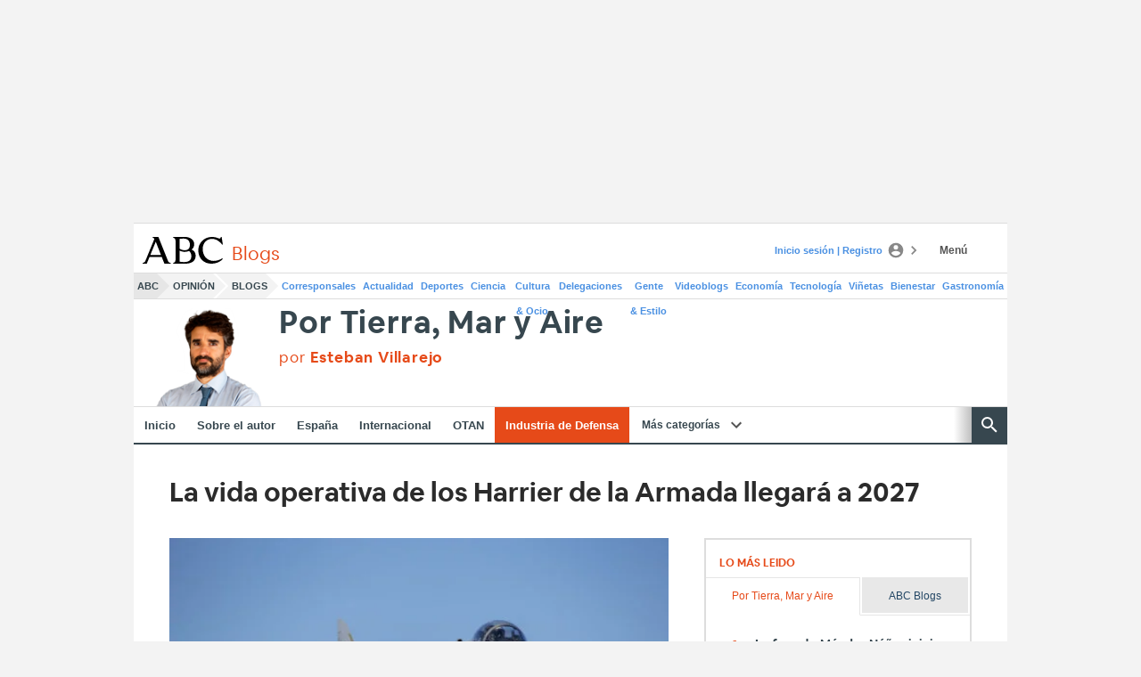

--- FILE ---
content_type: text/html; charset=UTF-8
request_url: https://abcblogs.abc.es/tierra-mar-aire/industria-de-defensa/harrier-armada-operativa.html
body_size: 72968
content:
<html lang="es">
<head>
<!--metas-->
    <meta charset="utf-8" />
<meta name="viewport" content="width=device-width, initial-scale=1, user-scalable=no" />
<title>La vida operativa de los Harrier de la Armada llegar&aacute; a 2027</title>
<meta name="title" content="La vida operativa de los Harrier de la Armada llegar&aacute; a 2027" />
<meta name="description" content="&amp;nbsp; La Armada Espa&ntilde;ola celebra hoy en Rota (C&aacute;diz) el centenario de su aviaci&oacute;n con el interrogante de saber si dentro de diez a&ntilde;os seguir&aacute; disponiendo de aviones de combate a bordo de su buque insignia, el LHD &laquo;Juan Carlos I&raquo;. El a&ntilde;o 2027 es el horizonte que maneja la Armada para dar de baja a sus cazas AV-8B Harrier Plus sin que haya, por ahora, negociaciones con ning&uacute;n constructor aeron&aacute;utico para buscar un posible relevo. &Eacute;ste no puede ser&amp;hellip;" />
<link rel="shortcut icon" href="https://static-abcblogs.abc.es/wp-content/themes/ABCBlogs2018/assets/img/favicon.ico" type="image/x-icon" />
<!-- <link rel="stylesheet" type="text/css" href="https://static-abcblogs.abc.es/wp-content/themes/ABCBlogs2018/assets/css/estilos-wordpress.css" /> -->
<link rel="stylesheet" type="text/css" href="https://static1.abc.es/assets/latest/css/estilos-wordpress.css" />
<link rel="stylesheet" type="text/css" href="https://static-abcblogs.abc.es/wp-content/themes/ABCBlogs2018/assets/css/custom.css" />
<meta name="lang" content="es"/>
<meta http-equiv="X-UA-Compatible" content="IE=edge,chrome=1"><script type="text/javascript">(window.NREUM||(NREUM={})).init={privacy:{cookies_enabled:true},ajax:{deny_list:["*","bam-cell.nr-data.net"]},feature_flags:["soft_nav"]};(window.NREUM||(NREUM={})).loader_config={xpid:"VQcDVFBRCRADUVNbAwAEVV0=",licenseKey:"c72ce647f9",applicationID:"352941339",browserID:"352959815"};;/*! For license information please see nr-loader-full-1.308.0.min.js.LICENSE.txt */
(()=>{var e,t,r={384:(e,t,r)=>{"use strict";r.d(t,{NT:()=>a,US:()=>u,Zm:()=>o,bQ:()=>d,dV:()=>c,pV:()=>l});var n=r(6154),i=r(1863),s=r(1910);const a={beacon:"bam.nr-data.net",errorBeacon:"bam.nr-data.net"};function o(){return n.gm.NREUM||(n.gm.NREUM={}),void 0===n.gm.newrelic&&(n.gm.newrelic=n.gm.NREUM),n.gm.NREUM}function c(){let e=o();return e.o||(e.o={ST:n.gm.setTimeout,SI:n.gm.setImmediate||n.gm.setInterval,CT:n.gm.clearTimeout,XHR:n.gm.XMLHttpRequest,REQ:n.gm.Request,EV:n.gm.Event,PR:n.gm.Promise,MO:n.gm.MutationObserver,FETCH:n.gm.fetch,WS:n.gm.WebSocket},(0,s.i)(...Object.values(e.o))),e}function d(e,t){let r=o();r.initializedAgents??={},t.initializedAt={ms:(0,i.t)(),date:new Date},r.initializedAgents[e]=t}function u(e,t){o()[e]=t}function l(){return function(){let e=o();const t=e.info||{};e.info={beacon:a.beacon,errorBeacon:a.errorBeacon,...t}}(),function(){let e=o();const t=e.init||{};e.init={...t}}(),c(),function(){let e=o();const t=e.loader_config||{};e.loader_config={...t}}(),o()}},782:(e,t,r)=>{"use strict";r.d(t,{T:()=>n});const n=r(860).K7.pageViewTiming},860:(e,t,r)=>{"use strict";r.d(t,{$J:()=>u,K7:()=>c,P3:()=>d,XX:()=>i,Yy:()=>o,df:()=>s,qY:()=>n,v4:()=>a});const n="events",i="jserrors",s="browser/blobs",a="rum",o="browser/logs",c={ajax:"ajax",genericEvents:"generic_events",jserrors:i,logging:"logging",metrics:"metrics",pageAction:"page_action",pageViewEvent:"page_view_event",pageViewTiming:"page_view_timing",sessionReplay:"session_replay",sessionTrace:"session_trace",softNav:"soft_navigations",spa:"spa"},d={[c.pageViewEvent]:1,[c.pageViewTiming]:2,[c.metrics]:3,[c.jserrors]:4,[c.spa]:5,[c.ajax]:6,[c.sessionTrace]:7,[c.softNav]:8,[c.sessionReplay]:9,[c.logging]:10,[c.genericEvents]:11},u={[c.pageViewEvent]:a,[c.pageViewTiming]:n,[c.ajax]:n,[c.spa]:n,[c.softNav]:n,[c.metrics]:i,[c.jserrors]:i,[c.sessionTrace]:s,[c.sessionReplay]:s,[c.logging]:o,[c.genericEvents]:"ins"}},944:(e,t,r)=>{"use strict";r.d(t,{R:()=>i});var n=r(3241);function i(e,t){"function"==typeof console.debug&&(console.debug("New Relic Warning: https://github.com/newrelic/newrelic-browser-agent/blob/main/docs/warning-codes.md#".concat(e),t),(0,n.W)({agentIdentifier:null,drained:null,type:"data",name:"warn",feature:"warn",data:{code:e,secondary:t}}))}},993:(e,t,r)=>{"use strict";r.d(t,{A$:()=>s,ET:()=>a,TZ:()=>o,p_:()=>i});var n=r(860);const i={ERROR:"ERROR",WARN:"WARN",INFO:"INFO",DEBUG:"DEBUG",TRACE:"TRACE"},s={OFF:0,ERROR:1,WARN:2,INFO:3,DEBUG:4,TRACE:5},a="log",o=n.K7.logging},1541:(e,t,r)=>{"use strict";r.d(t,{U:()=>i,f:()=>n});const n={MFE:"MFE",BA:"BA"};function i(e,t){if(2!==t?.harvestEndpointVersion)return{};const r=t.agentRef.runtime.appMetadata.agents[0].entityGuid;return e?{"source.id":e.id,"source.name":e.name,"source.type":e.type,"parent.id":e.parent?.id||r,"parent.type":e.parent?.type||n.BA}:{"entity.guid":r,appId:t.agentRef.info.applicationID}}},1687:(e,t,r)=>{"use strict";r.d(t,{Ak:()=>d,Ze:()=>h,x3:()=>u});var n=r(3241),i=r(7836),s=r(3606),a=r(860),o=r(2646);const c={};function d(e,t){const r={staged:!1,priority:a.P3[t]||0};l(e),c[e].get(t)||c[e].set(t,r)}function u(e,t){e&&c[e]&&(c[e].get(t)&&c[e].delete(t),p(e,t,!1),c[e].size&&f(e))}function l(e){if(!e)throw new Error("agentIdentifier required");c[e]||(c[e]=new Map)}function h(e="",t="feature",r=!1){if(l(e),!e||!c[e].get(t)||r)return p(e,t);c[e].get(t).staged=!0,f(e)}function f(e){const t=Array.from(c[e]);t.every(([e,t])=>t.staged)&&(t.sort((e,t)=>e[1].priority-t[1].priority),t.forEach(([t])=>{c[e].delete(t),p(e,t)}))}function p(e,t,r=!0){const a=e?i.ee.get(e):i.ee,c=s.i.handlers;if(!a.aborted&&a.backlog&&c){if((0,n.W)({agentIdentifier:e,type:"lifecycle",name:"drain",feature:t}),r){const e=a.backlog[t],r=c[t];if(r){for(let t=0;e&&t<e.length;++t)g(e[t],r);Object.entries(r).forEach(([e,t])=>{Object.values(t||{}).forEach(t=>{t[0]?.on&&t[0]?.context()instanceof o.y&&t[0].on(e,t[1])})})}}a.isolatedBacklog||delete c[t],a.backlog[t]=null,a.emit("drain-"+t,[])}}function g(e,t){var r=e[1];Object.values(t[r]||{}).forEach(t=>{var r=e[0];if(t[0]===r){var n=t[1],i=e[3],s=e[2];n.apply(i,s)}})}},1738:(e,t,r)=>{"use strict";r.d(t,{U:()=>f,Y:()=>h});var n=r(3241),i=r(9908),s=r(1863),a=r(944),o=r(5701),c=r(3969),d=r(8362),u=r(860),l=r(4261);function h(e,t,r,s){const h=s||r;!h||h[e]&&h[e]!==d.d.prototype[e]||(h[e]=function(){(0,i.p)(c.xV,["API/"+e+"/called"],void 0,u.K7.metrics,r.ee),(0,n.W)({agentIdentifier:r.agentIdentifier,drained:!!o.B?.[r.agentIdentifier],type:"data",name:"api",feature:l.Pl+e,data:{}});try{return t.apply(this,arguments)}catch(e){(0,a.R)(23,e)}})}function f(e,t,r,n,a){const o=e.info;null===r?delete o.jsAttributes[t]:o.jsAttributes[t]=r,(a||null===r)&&(0,i.p)(l.Pl+n,[(0,s.t)(),t,r],void 0,"session",e.ee)}},1741:(e,t,r)=>{"use strict";r.d(t,{W:()=>s});var n=r(944),i=r(4261);class s{#e(e,...t){if(this[e]!==s.prototype[e])return this[e](...t);(0,n.R)(35,e)}addPageAction(e,t){return this.#e(i.hG,e,t)}register(e){return this.#e(i.eY,e)}recordCustomEvent(e,t){return this.#e(i.fF,e,t)}setPageViewName(e,t){return this.#e(i.Fw,e,t)}setCustomAttribute(e,t,r){return this.#e(i.cD,e,t,r)}noticeError(e,t){return this.#e(i.o5,e,t)}setUserId(e,t=!1){return this.#e(i.Dl,e,t)}setApplicationVersion(e){return this.#e(i.nb,e)}setErrorHandler(e){return this.#e(i.bt,e)}addRelease(e,t){return this.#e(i.k6,e,t)}log(e,t){return this.#e(i.$9,e,t)}start(){return this.#e(i.d3)}finished(e){return this.#e(i.BL,e)}recordReplay(){return this.#e(i.CH)}pauseReplay(){return this.#e(i.Tb)}addToTrace(e){return this.#e(i.U2,e)}setCurrentRouteName(e){return this.#e(i.PA,e)}interaction(e){return this.#e(i.dT,e)}wrapLogger(e,t,r){return this.#e(i.Wb,e,t,r)}measure(e,t){return this.#e(i.V1,e,t)}consent(e){return this.#e(i.Pv,e)}}},1863:(e,t,r)=>{"use strict";function n(){return Math.floor(performance.now())}r.d(t,{t:()=>n})},1910:(e,t,r)=>{"use strict";r.d(t,{i:()=>s});var n=r(944);const i=new Map;function s(...e){return e.every(e=>{if(i.has(e))return i.get(e);const t="function"==typeof e?e.toString():"",r=t.includes("[native code]"),s=t.includes("nrWrapper");return r||s||(0,n.R)(64,e?.name||t),i.set(e,r),r})}},2555:(e,t,r)=>{"use strict";r.d(t,{D:()=>o,f:()=>a});var n=r(384),i=r(8122);const s={beacon:n.NT.beacon,errorBeacon:n.NT.errorBeacon,licenseKey:void 0,applicationID:void 0,sa:void 0,queueTime:void 0,applicationTime:void 0,ttGuid:void 0,user:void 0,account:void 0,product:void 0,extra:void 0,jsAttributes:{},userAttributes:void 0,atts:void 0,transactionName:void 0,tNamePlain:void 0};function a(e){try{return!!e.licenseKey&&!!e.errorBeacon&&!!e.applicationID}catch(e){return!1}}const o=e=>(0,i.a)(e,s)},2614:(e,t,r)=>{"use strict";r.d(t,{BB:()=>a,H3:()=>n,g:()=>d,iL:()=>c,tS:()=>o,uh:()=>i,wk:()=>s});const n="NRBA",i="SESSION",s=144e5,a=18e5,o={STARTED:"session-started",PAUSE:"session-pause",RESET:"session-reset",RESUME:"session-resume",UPDATE:"session-update"},c={SAME_TAB:"same-tab",CROSS_TAB:"cross-tab"},d={OFF:0,FULL:1,ERROR:2}},2646:(e,t,r)=>{"use strict";r.d(t,{y:()=>n});class n{constructor(e){this.contextId=e}}},2843:(e,t,r)=>{"use strict";r.d(t,{G:()=>s,u:()=>i});var n=r(3878);function i(e,t=!1,r,i){(0,n.DD)("visibilitychange",function(){if(t)return void("hidden"===document.visibilityState&&e());e(document.visibilityState)},r,i)}function s(e,t,r){(0,n.sp)("pagehide",e,t,r)}},3241:(e,t,r)=>{"use strict";r.d(t,{W:()=>s});var n=r(6154);const i="newrelic";function s(e={}){try{n.gm.dispatchEvent(new CustomEvent(i,{detail:e}))}catch(e){}}},3304:(e,t,r)=>{"use strict";r.d(t,{A:()=>s});var n=r(7836);const i=()=>{const e=new WeakSet;return(t,r)=>{if("object"==typeof r&&null!==r){if(e.has(r))return;e.add(r)}return r}};function s(e){try{return JSON.stringify(e,i())??""}catch(e){try{n.ee.emit("internal-error",[e])}catch(e){}return""}}},3333:(e,t,r)=>{"use strict";r.d(t,{$v:()=>u,TZ:()=>n,Xh:()=>c,Zp:()=>i,kd:()=>d,mq:()=>o,nf:()=>a,qN:()=>s});const n=r(860).K7.genericEvents,i=["auxclick","click","copy","keydown","paste","scrollend"],s=["focus","blur"],a=4,o=1e3,c=2e3,d=["PageAction","UserAction","BrowserPerformance"],u={RESOURCES:"experimental.resources",REGISTER:"register"}},3434:(e,t,r)=>{"use strict";r.d(t,{Jt:()=>s,YM:()=>d});var n=r(7836),i=r(5607);const s="nr@original:".concat(i.W),a=50;var o=Object.prototype.hasOwnProperty,c=!1;function d(e,t){return e||(e=n.ee),r.inPlace=function(e,t,n,i,s){n||(n="");const a="-"===n.charAt(0);for(let o=0;o<t.length;o++){const c=t[o],d=e[c];l(d)||(e[c]=r(d,a?c+n:n,i,c,s))}},r.flag=s,r;function r(t,r,n,c,d){return l(t)?t:(r||(r=""),nrWrapper[s]=t,function(e,t,r){if(Object.defineProperty&&Object.keys)try{return Object.keys(e).forEach(function(r){Object.defineProperty(t,r,{get:function(){return e[r]},set:function(t){return e[r]=t,t}})}),t}catch(e){u([e],r)}for(var n in e)o.call(e,n)&&(t[n]=e[n])}(t,nrWrapper,e),nrWrapper);function nrWrapper(){var s,o,l,h;let f;try{o=this,s=[...arguments],l="function"==typeof n?n(s,o):n||{}}catch(t){u([t,"",[s,o,c],l],e)}i(r+"start",[s,o,c],l,d);const p=performance.now();let g;try{return h=t.apply(o,s),g=performance.now(),h}catch(e){throw g=performance.now(),i(r+"err",[s,o,e],l,d),f=e,f}finally{const e=g-p,t={start:p,end:g,duration:e,isLongTask:e>=a,methodName:c,thrownError:f};t.isLongTask&&i("long-task",[t,o],l,d),i(r+"end",[s,o,h],l,d)}}}function i(r,n,i,s){if(!c||t){var a=c;c=!0;try{e.emit(r,n,i,t,s)}catch(t){u([t,r,n,i],e)}c=a}}}function u(e,t){t||(t=n.ee);try{t.emit("internal-error",e)}catch(e){}}function l(e){return!(e&&"function"==typeof e&&e.apply&&!e[s])}},3606:(e,t,r)=>{"use strict";r.d(t,{i:()=>s});var n=r(9908);s.on=a;var i=s.handlers={};function s(e,t,r,s){a(s||n.d,i,e,t,r)}function a(e,t,r,i,s){s||(s="feature"),e||(e=n.d);var a=t[s]=t[s]||{};(a[r]=a[r]||[]).push([e,i])}},3738:(e,t,r)=>{"use strict";r.d(t,{He:()=>i,Kp:()=>o,Lc:()=>d,Rz:()=>u,TZ:()=>n,bD:()=>s,d3:()=>a,jx:()=>l,sl:()=>h,uP:()=>c});const n=r(860).K7.sessionTrace,i="bstResource",s="resource",a="-start",o="-end",c="fn"+a,d="fn"+o,u="pushState",l=1e3,h=3e4},3785:(e,t,r)=>{"use strict";r.d(t,{R:()=>c,b:()=>d});var n=r(9908),i=r(1863),s=r(860),a=r(3969),o=r(993);function c(e,t,r={},c=o.p_.INFO,d=!0,u,l=(0,i.t)()){(0,n.p)(a.xV,["API/logging/".concat(c.toLowerCase(),"/called")],void 0,s.K7.metrics,e),(0,n.p)(o.ET,[l,t,r,c,d,u],void 0,s.K7.logging,e)}function d(e){return"string"==typeof e&&Object.values(o.p_).some(t=>t===e.toUpperCase().trim())}},3878:(e,t,r)=>{"use strict";function n(e,t){return{capture:e,passive:!1,signal:t}}function i(e,t,r=!1,i){window.addEventListener(e,t,n(r,i))}function s(e,t,r=!1,i){document.addEventListener(e,t,n(r,i))}r.d(t,{DD:()=>s,jT:()=>n,sp:()=>i})},3969:(e,t,r)=>{"use strict";r.d(t,{TZ:()=>n,XG:()=>o,rs:()=>i,xV:()=>a,z_:()=>s});const n=r(860).K7.metrics,i="sm",s="cm",a="storeSupportabilityMetrics",o="storeEventMetrics"},4234:(e,t,r)=>{"use strict";r.d(t,{W:()=>s});var n=r(7836),i=r(1687);class s{constructor(e,t){this.agentIdentifier=e,this.ee=n.ee.get(e),this.featureName=t,this.blocked=!1}deregisterDrain(){(0,i.x3)(this.agentIdentifier,this.featureName)}}},4261:(e,t,r)=>{"use strict";r.d(t,{$9:()=>d,BL:()=>o,CH:()=>f,Dl:()=>w,Fw:()=>y,PA:()=>m,Pl:()=>n,Pv:()=>T,Tb:()=>l,U2:()=>s,V1:()=>E,Wb:()=>x,bt:()=>b,cD:()=>v,d3:()=>R,dT:()=>c,eY:()=>p,fF:()=>h,hG:()=>i,k6:()=>a,nb:()=>g,o5:()=>u});const n="api-",i="addPageAction",s="addToTrace",a="addRelease",o="finished",c="interaction",d="log",u="noticeError",l="pauseReplay",h="recordCustomEvent",f="recordReplay",p="register",g="setApplicationVersion",m="setCurrentRouteName",v="setCustomAttribute",b="setErrorHandler",y="setPageViewName",w="setUserId",R="start",x="wrapLogger",E="measure",T="consent"},5205:(e,t,r)=>{"use strict";r.d(t,{j:()=>S});var n=r(384),i=r(1741);var s=r(2555),a=r(3333);const o=e=>{if(!e||"string"!=typeof e)return!1;try{document.createDocumentFragment().querySelector(e)}catch{return!1}return!0};var c=r(2614),d=r(944),u=r(8122);const l="[data-nr-mask]",h=e=>(0,u.a)(e,(()=>{const e={feature_flags:[],experimental:{allow_registered_children:!1,resources:!1},mask_selector:"*",block_selector:"[data-nr-block]",mask_input_options:{color:!1,date:!1,"datetime-local":!1,email:!1,month:!1,number:!1,range:!1,search:!1,tel:!1,text:!1,time:!1,url:!1,week:!1,textarea:!1,select:!1,password:!0}};return{ajax:{deny_list:void 0,block_internal:!0,enabled:!0,autoStart:!0},api:{get allow_registered_children(){return e.feature_flags.includes(a.$v.REGISTER)||e.experimental.allow_registered_children},set allow_registered_children(t){e.experimental.allow_registered_children=t},duplicate_registered_data:!1},browser_consent_mode:{enabled:!1},distributed_tracing:{enabled:void 0,exclude_newrelic_header:void 0,cors_use_newrelic_header:void 0,cors_use_tracecontext_headers:void 0,allowed_origins:void 0},get feature_flags(){return e.feature_flags},set feature_flags(t){e.feature_flags=t},generic_events:{enabled:!0,autoStart:!0},harvest:{interval:30},jserrors:{enabled:!0,autoStart:!0},logging:{enabled:!0,autoStart:!0},metrics:{enabled:!0,autoStart:!0},obfuscate:void 0,page_action:{enabled:!0},page_view_event:{enabled:!0,autoStart:!0},page_view_timing:{enabled:!0,autoStart:!0},performance:{capture_marks:!1,capture_measures:!1,capture_detail:!0,resources:{get enabled(){return e.feature_flags.includes(a.$v.RESOURCES)||e.experimental.resources},set enabled(t){e.experimental.resources=t},asset_types:[],first_party_domains:[],ignore_newrelic:!0}},privacy:{cookies_enabled:!0},proxy:{assets:void 0,beacon:void 0},session:{expiresMs:c.wk,inactiveMs:c.BB},session_replay:{autoStart:!0,enabled:!1,preload:!1,sampling_rate:10,error_sampling_rate:100,collect_fonts:!1,inline_images:!1,fix_stylesheets:!0,mask_all_inputs:!0,get mask_text_selector(){return e.mask_selector},set mask_text_selector(t){o(t)?e.mask_selector="".concat(t,",").concat(l):""===t||null===t?e.mask_selector=l:(0,d.R)(5,t)},get block_class(){return"nr-block"},get ignore_class(){return"nr-ignore"},get mask_text_class(){return"nr-mask"},get block_selector(){return e.block_selector},set block_selector(t){o(t)?e.block_selector+=",".concat(t):""!==t&&(0,d.R)(6,t)},get mask_input_options(){return e.mask_input_options},set mask_input_options(t){t&&"object"==typeof t?e.mask_input_options={...t,password:!0}:(0,d.R)(7,t)}},session_trace:{enabled:!0,autoStart:!0},soft_navigations:{enabled:!0,autoStart:!0},spa:{enabled:!0,autoStart:!0},ssl:void 0,user_actions:{enabled:!0,elementAttributes:["id","className","tagName","type"]}}})());var f=r(6154),p=r(9324);let g=0;const m={buildEnv:p.F3,distMethod:p.Xs,version:p.xv,originTime:f.WN},v={consented:!1},b={appMetadata:{},get consented(){return this.session?.state?.consent||v.consented},set consented(e){v.consented=e},customTransaction:void 0,denyList:void 0,disabled:!1,harvester:void 0,isolatedBacklog:!1,isRecording:!1,loaderType:void 0,maxBytes:3e4,obfuscator:void 0,onerror:void 0,ptid:void 0,releaseIds:{},session:void 0,timeKeeper:void 0,registeredEntities:[],jsAttributesMetadata:{bytes:0},get harvestCount(){return++g}},y=e=>{const t=(0,u.a)(e,b),r=Object.keys(m).reduce((e,t)=>(e[t]={value:m[t],writable:!1,configurable:!0,enumerable:!0},e),{});return Object.defineProperties(t,r)};var w=r(5701);const R=e=>{const t=e.startsWith("http");e+="/",r.p=t?e:"https://"+e};var x=r(7836),E=r(3241);const T={accountID:void 0,trustKey:void 0,agentID:void 0,licenseKey:void 0,applicationID:void 0,xpid:void 0},A=e=>(0,u.a)(e,T),_=new Set;function S(e,t={},r,a){let{init:o,info:c,loader_config:d,runtime:u={},exposed:l=!0}=t;if(!c){const e=(0,n.pV)();o=e.init,c=e.info,d=e.loader_config}e.init=h(o||{}),e.loader_config=A(d||{}),c.jsAttributes??={},f.bv&&(c.jsAttributes.isWorker=!0),e.info=(0,s.D)(c);const p=e.init,g=[c.beacon,c.errorBeacon];_.has(e.agentIdentifier)||(p.proxy.assets&&(R(p.proxy.assets),g.push(p.proxy.assets)),p.proxy.beacon&&g.push(p.proxy.beacon),e.beacons=[...g],function(e){const t=(0,n.pV)();Object.getOwnPropertyNames(i.W.prototype).forEach(r=>{const n=i.W.prototype[r];if("function"!=typeof n||"constructor"===n)return;let s=t[r];e[r]&&!1!==e.exposed&&"micro-agent"!==e.runtime?.loaderType&&(t[r]=(...t)=>{const n=e[r](...t);return s?s(...t):n})})}(e),(0,n.US)("activatedFeatures",w.B)),u.denyList=[...p.ajax.deny_list||[],...p.ajax.block_internal?g:[]],u.ptid=e.agentIdentifier,u.loaderType=r,e.runtime=y(u),_.has(e.agentIdentifier)||(e.ee=x.ee.get(e.agentIdentifier),e.exposed=l,(0,E.W)({agentIdentifier:e.agentIdentifier,drained:!!w.B?.[e.agentIdentifier],type:"lifecycle",name:"initialize",feature:void 0,data:e.config})),_.add(e.agentIdentifier)}},5270:(e,t,r)=>{"use strict";r.d(t,{Aw:()=>a,SR:()=>s,rF:()=>o});var n=r(384),i=r(7767);function s(e){return!!(0,n.dV)().o.MO&&(0,i.V)(e)&&!0===e?.session_trace.enabled}function a(e){return!0===e?.session_replay.preload&&s(e)}function o(e,t){try{if("string"==typeof t?.type){if("password"===t.type.toLowerCase())return"*".repeat(e?.length||0);if(void 0!==t?.dataset?.nrUnmask||t?.classList?.contains("nr-unmask"))return e}}catch(e){}return"string"==typeof e?e.replace(/[\S]/g,"*"):"*".repeat(e?.length||0)}},5289:(e,t,r)=>{"use strict";r.d(t,{GG:()=>a,Qr:()=>c,sB:()=>o});var n=r(3878),i=r(6389);function s(){return"undefined"==typeof document||"complete"===document.readyState}function a(e,t){if(s())return e();const r=(0,i.J)(e),a=setInterval(()=>{s()&&(clearInterval(a),r())},500);(0,n.sp)("load",r,t)}function o(e){if(s())return e();(0,n.DD)("DOMContentLoaded",e)}function c(e){if(s())return e();(0,n.sp)("popstate",e)}},5607:(e,t,r)=>{"use strict";r.d(t,{W:()=>n});const n=(0,r(9566).bz)()},5701:(e,t,r)=>{"use strict";r.d(t,{B:()=>s,t:()=>a});var n=r(3241);const i=new Set,s={};function a(e,t){const r=t.agentIdentifier;s[r]??={},e&&"object"==typeof e&&(i.has(r)||(t.ee.emit("rumresp",[e]),s[r]=e,i.add(r),(0,n.W)({agentIdentifier:r,loaded:!0,drained:!0,type:"lifecycle",name:"load",feature:void 0,data:e})))}},6154:(e,t,r)=>{"use strict";r.d(t,{OF:()=>d,RI:()=>i,WN:()=>h,bv:()=>s,eN:()=>f,gm:()=>a,lR:()=>l,m:()=>c,mw:()=>o,sb:()=>u});var n=r(1863);const i="undefined"!=typeof window&&!!window.document,s="undefined"!=typeof WorkerGlobalScope&&("undefined"!=typeof self&&self instanceof WorkerGlobalScope&&self.navigator instanceof WorkerNavigator||"undefined"!=typeof globalThis&&globalThis instanceof WorkerGlobalScope&&globalThis.navigator instanceof WorkerNavigator),a=i?window:"undefined"!=typeof WorkerGlobalScope&&("undefined"!=typeof self&&self instanceof WorkerGlobalScope&&self||"undefined"!=typeof globalThis&&globalThis instanceof WorkerGlobalScope&&globalThis),o=Boolean("hidden"===a?.document?.visibilityState),c=""+a?.location,d=/iPad|iPhone|iPod/.test(a.navigator?.userAgent),u=d&&"undefined"==typeof SharedWorker,l=(()=>{const e=a.navigator?.userAgent?.match(/Firefox[/\s](\d+\.\d+)/);return Array.isArray(e)&&e.length>=2?+e[1]:0})(),h=Date.now()-(0,n.t)(),f=()=>"undefined"!=typeof PerformanceNavigationTiming&&a?.performance?.getEntriesByType("navigation")?.[0]?.responseStart},6344:(e,t,r)=>{"use strict";r.d(t,{BB:()=>u,Qb:()=>l,TZ:()=>i,Ug:()=>a,Vh:()=>s,_s:()=>o,bc:()=>d,yP:()=>c});var n=r(2614);const i=r(860).K7.sessionReplay,s="errorDuringReplay",a=.12,o={DomContentLoaded:0,Load:1,FullSnapshot:2,IncrementalSnapshot:3,Meta:4,Custom:5},c={[n.g.ERROR]:15e3,[n.g.FULL]:3e5,[n.g.OFF]:0},d={RESET:{message:"Session was reset",sm:"Reset"},IMPORT:{message:"Recorder failed to import",sm:"Import"},TOO_MANY:{message:"429: Too Many Requests",sm:"Too-Many"},TOO_BIG:{message:"Payload was too large",sm:"Too-Big"},CROSS_TAB:{message:"Session Entity was set to OFF on another tab",sm:"Cross-Tab"},ENTITLEMENTS:{message:"Session Replay is not allowed and will not be started",sm:"Entitlement"}},u=5e3,l={API:"api",RESUME:"resume",SWITCH_TO_FULL:"switchToFull",INITIALIZE:"initialize",PRELOAD:"preload"}},6389:(e,t,r)=>{"use strict";function n(e,t=500,r={}){const n=r?.leading||!1;let i;return(...r)=>{n&&void 0===i&&(e.apply(this,r),i=setTimeout(()=>{i=clearTimeout(i)},t)),n||(clearTimeout(i),i=setTimeout(()=>{e.apply(this,r)},t))}}function i(e){let t=!1;return(...r)=>{t||(t=!0,e.apply(this,r))}}r.d(t,{J:()=>i,s:()=>n})},6630:(e,t,r)=>{"use strict";r.d(t,{T:()=>n});const n=r(860).K7.pageViewEvent},6774:(e,t,r)=>{"use strict";r.d(t,{T:()=>n});const n=r(860).K7.jserrors},7295:(e,t,r)=>{"use strict";r.d(t,{Xv:()=>a,gX:()=>i,iW:()=>s});var n=[];function i(e){if(!e||s(e))return!1;if(0===n.length)return!0;if("*"===n[0].hostname)return!1;for(var t=0;t<n.length;t++){var r=n[t];if(r.hostname.test(e.hostname)&&r.pathname.test(e.pathname))return!1}return!0}function s(e){return void 0===e.hostname}function a(e){if(n=[],e&&e.length)for(var t=0;t<e.length;t++){let r=e[t];if(!r)continue;if("*"===r)return void(n=[{hostname:"*"}]);0===r.indexOf("http://")?r=r.substring(7):0===r.indexOf("https://")&&(r=r.substring(8));const i=r.indexOf("/");let s,a;i>0?(s=r.substring(0,i),a=r.substring(i)):(s=r,a="*");let[c]=s.split(":");n.push({hostname:o(c),pathname:o(a,!0)})}}function o(e,t=!1){const r=e.replace(/[.+?^${}()|[\]\\]/g,e=>"\\"+e).replace(/\*/g,".*?");return new RegExp((t?"^":"")+r+"$")}},7485:(e,t,r)=>{"use strict";r.d(t,{D:()=>i});var n=r(6154);function i(e){if(0===(e||"").indexOf("data:"))return{protocol:"data"};try{const t=new URL(e,location.href),r={port:t.port,hostname:t.hostname,pathname:t.pathname,search:t.search,protocol:t.protocol.slice(0,t.protocol.indexOf(":")),sameOrigin:t.protocol===n.gm?.location?.protocol&&t.host===n.gm?.location?.host};return r.port&&""!==r.port||("http:"===t.protocol&&(r.port="80"),"https:"===t.protocol&&(r.port="443")),r.pathname&&""!==r.pathname?r.pathname.startsWith("/")||(r.pathname="/".concat(r.pathname)):r.pathname="/",r}catch(e){return{}}}},7699:(e,t,r)=>{"use strict";r.d(t,{It:()=>s,KC:()=>o,No:()=>i,qh:()=>a});var n=r(860);const i=16e3,s=1e6,a="SESSION_ERROR",o={[n.K7.logging]:!0,[n.K7.genericEvents]:!1,[n.K7.jserrors]:!1,[n.K7.ajax]:!1}},7767:(e,t,r)=>{"use strict";r.d(t,{V:()=>i});var n=r(6154);const i=e=>n.RI&&!0===e?.privacy.cookies_enabled},7836:(e,t,r)=>{"use strict";r.d(t,{P:()=>o,ee:()=>c});var n=r(384),i=r(8990),s=r(2646),a=r(5607);const o="nr@context:".concat(a.W),c=function e(t,r){var n={},a={},u={},l=!1;try{l=16===r.length&&d.initializedAgents?.[r]?.runtime.isolatedBacklog}catch(e){}var h={on:p,addEventListener:p,removeEventListener:function(e,t){var r=n[e];if(!r)return;for(var i=0;i<r.length;i++)r[i]===t&&r.splice(i,1)},emit:function(e,r,n,i,s){!1!==s&&(s=!0);if(c.aborted&&!i)return;t&&s&&t.emit(e,r,n);var o=f(n);g(e).forEach(e=>{e.apply(o,r)});var d=v()[a[e]];d&&d.push([h,e,r,o]);return o},get:m,listeners:g,context:f,buffer:function(e,t){const r=v();if(t=t||"feature",h.aborted)return;Object.entries(e||{}).forEach(([e,n])=>{a[n]=t,t in r||(r[t]=[])})},abort:function(){h._aborted=!0,Object.keys(h.backlog).forEach(e=>{delete h.backlog[e]})},isBuffering:function(e){return!!v()[a[e]]},debugId:r,backlog:l?{}:t&&"object"==typeof t.backlog?t.backlog:{},isolatedBacklog:l};return Object.defineProperty(h,"aborted",{get:()=>{let e=h._aborted||!1;return e||(t&&(e=t.aborted),e)}}),h;function f(e){return e&&e instanceof s.y?e:e?(0,i.I)(e,o,()=>new s.y(o)):new s.y(o)}function p(e,t){n[e]=g(e).concat(t)}function g(e){return n[e]||[]}function m(t){return u[t]=u[t]||e(h,t)}function v(){return h.backlog}}(void 0,"globalEE"),d=(0,n.Zm)();d.ee||(d.ee=c)},8122:(e,t,r)=>{"use strict";r.d(t,{a:()=>i});var n=r(944);function i(e,t){try{if(!e||"object"!=typeof e)return(0,n.R)(3);if(!t||"object"!=typeof t)return(0,n.R)(4);const r=Object.create(Object.getPrototypeOf(t),Object.getOwnPropertyDescriptors(t)),s=0===Object.keys(r).length?e:r;for(let a in s)if(void 0!==e[a])try{if(null===e[a]){r[a]=null;continue}Array.isArray(e[a])&&Array.isArray(t[a])?r[a]=Array.from(new Set([...e[a],...t[a]])):"object"==typeof e[a]&&"object"==typeof t[a]?r[a]=i(e[a],t[a]):r[a]=e[a]}catch(e){r[a]||(0,n.R)(1,e)}return r}catch(e){(0,n.R)(2,e)}}},8139:(e,t,r)=>{"use strict";r.d(t,{u:()=>h});var n=r(7836),i=r(3434),s=r(8990),a=r(6154);const o={},c=a.gm.XMLHttpRequest,d="addEventListener",u="removeEventListener",l="nr@wrapped:".concat(n.P);function h(e){var t=function(e){return(e||n.ee).get("events")}(e);if(o[t.debugId]++)return t;o[t.debugId]=1;var r=(0,i.YM)(t,!0);function h(e){r.inPlace(e,[d,u],"-",p)}function p(e,t){return e[1]}return"getPrototypeOf"in Object&&(a.RI&&f(document,h),c&&f(c.prototype,h),f(a.gm,h)),t.on(d+"-start",function(e,t){var n=e[1];if(null!==n&&("function"==typeof n||"object"==typeof n)&&"newrelic"!==e[0]){var i=(0,s.I)(n,l,function(){var e={object:function(){if("function"!=typeof n.handleEvent)return;return n.handleEvent.apply(n,arguments)},function:n}[typeof n];return e?r(e,"fn-",null,e.name||"anonymous"):n});this.wrapped=e[1]=i}}),t.on(u+"-start",function(e){e[1]=this.wrapped||e[1]}),t}function f(e,t,...r){let n=e;for(;"object"==typeof n&&!Object.prototype.hasOwnProperty.call(n,d);)n=Object.getPrototypeOf(n);n&&t(n,...r)}},8362:(e,t,r)=>{"use strict";r.d(t,{d:()=>s});var n=r(9566),i=r(1741);class s extends i.W{agentIdentifier=(0,n.LA)(16)}},8374:(e,t,r)=>{r.nc=(()=>{try{return document?.currentScript?.nonce}catch(e){}return""})()},8990:(e,t,r)=>{"use strict";r.d(t,{I:()=>i});var n=Object.prototype.hasOwnProperty;function i(e,t,r){if(n.call(e,t))return e[t];var i=r();if(Object.defineProperty&&Object.keys)try{return Object.defineProperty(e,t,{value:i,writable:!0,enumerable:!1}),i}catch(e){}return e[t]=i,i}},9119:(e,t,r)=>{"use strict";r.d(t,{L:()=>s});var n=/([^?#]*)[^#]*(#[^?]*|$).*/,i=/([^?#]*)().*/;function s(e,t){return e?e.replace(t?n:i,"$1$2"):e}},9300:(e,t,r)=>{"use strict";r.d(t,{T:()=>n});const n=r(860).K7.ajax},9324:(e,t,r)=>{"use strict";r.d(t,{AJ:()=>a,F3:()=>i,Xs:()=>s,Yq:()=>o,xv:()=>n});const n="1.308.0",i="PROD",s="CDN",a="@newrelic/rrweb",o="1.0.1"},9566:(e,t,r)=>{"use strict";r.d(t,{LA:()=>o,ZF:()=>c,bz:()=>a,el:()=>d});var n=r(6154);const i="xxxxxxxx-xxxx-4xxx-yxxx-xxxxxxxxxxxx";function s(e,t){return e?15&e[t]:16*Math.random()|0}function a(){const e=n.gm?.crypto||n.gm?.msCrypto;let t,r=0;return e&&e.getRandomValues&&(t=e.getRandomValues(new Uint8Array(30))),i.split("").map(e=>"x"===e?s(t,r++).toString(16):"y"===e?(3&s()|8).toString(16):e).join("")}function o(e){const t=n.gm?.crypto||n.gm?.msCrypto;let r,i=0;t&&t.getRandomValues&&(r=t.getRandomValues(new Uint8Array(e)));const a=[];for(var o=0;o<e;o++)a.push(s(r,i++).toString(16));return a.join("")}function c(){return o(16)}function d(){return o(32)}},9908:(e,t,r)=>{"use strict";r.d(t,{d:()=>n,p:()=>i});var n=r(7836).ee.get("handle");function i(e,t,r,i,s){s?(s.buffer([e],i),s.emit(e,t,r)):(n.buffer([e],i),n.emit(e,t,r))}}},n={};function i(e){var t=n[e];if(void 0!==t)return t.exports;var s=n[e]={exports:{}};return r[e](s,s.exports,i),s.exports}i.m=r,i.d=(e,t)=>{for(var r in t)i.o(t,r)&&!i.o(e,r)&&Object.defineProperty(e,r,{enumerable:!0,get:t[r]})},i.f={},i.e=e=>Promise.all(Object.keys(i.f).reduce((t,r)=>(i.f[r](e,t),t),[])),i.u=e=>({95:"nr-full-compressor",222:"nr-full-recorder",891:"nr-full"}[e]+"-1.308.0.min.js"),i.o=(e,t)=>Object.prototype.hasOwnProperty.call(e,t),e={},t="NRBA-1.308.0.PROD:",i.l=(r,n,s,a)=>{if(e[r])e[r].push(n);else{var o,c;if(void 0!==s)for(var d=document.getElementsByTagName("script"),u=0;u<d.length;u++){var l=d[u];if(l.getAttribute("src")==r||l.getAttribute("data-webpack")==t+s){o=l;break}}if(!o){c=!0;var h={891:"sha512-fcveNDcpRQS9OweGhN4uJe88Qmg+EVyH6j/wngwL2Le0m7LYyz7q+JDx7KBxsdDF4TaPVsSmHg12T3pHwdLa7w==",222:"sha512-O8ZzdvgB4fRyt7k2Qrr4STpR+tCA2mcQEig6/dP3rRy9uEx1CTKQ6cQ7Src0361y7xS434ua+zIPo265ZpjlEg==",95:"sha512-jDWejat/6/UDex/9XjYoPPmpMPuEvBCSuCg/0tnihjbn5bh9mP3An0NzFV9T5Tc+3kKhaXaZA8UIKPAanD2+Gw=="};(o=document.createElement("script")).charset="utf-8",i.nc&&o.setAttribute("nonce",i.nc),o.setAttribute("data-webpack",t+s),o.src=r,0!==o.src.indexOf(window.location.origin+"/")&&(o.crossOrigin="anonymous"),h[a]&&(o.integrity=h[a])}e[r]=[n];var f=(t,n)=>{o.onerror=o.onload=null,clearTimeout(p);var i=e[r];if(delete e[r],o.parentNode&&o.parentNode.removeChild(o),i&&i.forEach(e=>e(n)),t)return t(n)},p=setTimeout(f.bind(null,void 0,{type:"timeout",target:o}),12e4);o.onerror=f.bind(null,o.onerror),o.onload=f.bind(null,o.onload),c&&document.head.appendChild(o)}},i.r=e=>{"undefined"!=typeof Symbol&&Symbol.toStringTag&&Object.defineProperty(e,Symbol.toStringTag,{value:"Module"}),Object.defineProperty(e,"__esModule",{value:!0})},i.p="https://js-agent.newrelic.com/",(()=>{var e={85:0,959:0};i.f.j=(t,r)=>{var n=i.o(e,t)?e[t]:void 0;if(0!==n)if(n)r.push(n[2]);else{var s=new Promise((r,i)=>n=e[t]=[r,i]);r.push(n[2]=s);var a=i.p+i.u(t),o=new Error;i.l(a,r=>{if(i.o(e,t)&&(0!==(n=e[t])&&(e[t]=void 0),n)){var s=r&&("load"===r.type?"missing":r.type),a=r&&r.target&&r.target.src;o.message="Loading chunk "+t+" failed: ("+s+": "+a+")",o.name="ChunkLoadError",o.type=s,o.request=a,n[1](o)}},"chunk-"+t,t)}};var t=(t,r)=>{var n,s,[a,o,c]=r,d=0;if(a.some(t=>0!==e[t])){for(n in o)i.o(o,n)&&(i.m[n]=o[n]);if(c)c(i)}for(t&&t(r);d<a.length;d++)s=a[d],i.o(e,s)&&e[s]&&e[s][0](),e[s]=0},r=self["webpackChunk:NRBA-1.308.0.PROD"]=self["webpackChunk:NRBA-1.308.0.PROD"]||[];r.forEach(t.bind(null,0)),r.push=t.bind(null,r.push.bind(r))})(),(()=>{"use strict";i(8374);var e=i(8362),t=i(860);const r=Object.values(t.K7);var n=i(5205);var s=i(9908),a=i(1863),o=i(4261),c=i(1738);var d=i(1687),u=i(4234),l=i(5289),h=i(6154),f=i(944),p=i(5270),g=i(7767),m=i(6389),v=i(7699);class b extends u.W{constructor(e,t){super(e.agentIdentifier,t),this.agentRef=e,this.abortHandler=void 0,this.featAggregate=void 0,this.loadedSuccessfully=void 0,this.onAggregateImported=new Promise(e=>{this.loadedSuccessfully=e}),this.deferred=Promise.resolve(),!1===e.init[this.featureName].autoStart?this.deferred=new Promise((t,r)=>{this.ee.on("manual-start-all",(0,m.J)(()=>{(0,d.Ak)(e.agentIdentifier,this.featureName),t()}))}):(0,d.Ak)(e.agentIdentifier,t)}importAggregator(e,t,r={}){if(this.featAggregate)return;const n=async()=>{let n;await this.deferred;try{if((0,g.V)(e.init)){const{setupAgentSession:t}=await i.e(891).then(i.bind(i,8766));n=t(e)}}catch(e){(0,f.R)(20,e),this.ee.emit("internal-error",[e]),(0,s.p)(v.qh,[e],void 0,this.featureName,this.ee)}try{if(!this.#t(this.featureName,n,e.init))return(0,d.Ze)(this.agentIdentifier,this.featureName),void this.loadedSuccessfully(!1);const{Aggregate:i}=await t();this.featAggregate=new i(e,r),e.runtime.harvester.initializedAggregates.push(this.featAggregate),this.loadedSuccessfully(!0)}catch(e){(0,f.R)(34,e),this.abortHandler?.(),(0,d.Ze)(this.agentIdentifier,this.featureName,!0),this.loadedSuccessfully(!1),this.ee&&this.ee.abort()}};h.RI?(0,l.GG)(()=>n(),!0):n()}#t(e,r,n){if(this.blocked)return!1;switch(e){case t.K7.sessionReplay:return(0,p.SR)(n)&&!!r;case t.K7.sessionTrace:return!!r;default:return!0}}}var y=i(6630),w=i(2614),R=i(3241);class x extends b{static featureName=y.T;constructor(e){var t;super(e,y.T),this.setupInspectionEvents(e.agentIdentifier),t=e,(0,c.Y)(o.Fw,function(e,r){"string"==typeof e&&("/"!==e.charAt(0)&&(e="/"+e),t.runtime.customTransaction=(r||"http://custom.transaction")+e,(0,s.p)(o.Pl+o.Fw,[(0,a.t)()],void 0,void 0,t.ee))},t),this.importAggregator(e,()=>i.e(891).then(i.bind(i,3718)))}setupInspectionEvents(e){const t=(t,r)=>{t&&(0,R.W)({agentIdentifier:e,timeStamp:t.timeStamp,loaded:"complete"===t.target.readyState,type:"window",name:r,data:t.target.location+""})};(0,l.sB)(e=>{t(e,"DOMContentLoaded")}),(0,l.GG)(e=>{t(e,"load")}),(0,l.Qr)(e=>{t(e,"navigate")}),this.ee.on(w.tS.UPDATE,(t,r)=>{(0,R.W)({agentIdentifier:e,type:"lifecycle",name:"session",data:r})})}}var E=i(384);class T extends e.d{constructor(e){var t;(super(),h.gm)?(this.features={},(0,E.bQ)(this.agentIdentifier,this),this.desiredFeatures=new Set(e.features||[]),this.desiredFeatures.add(x),(0,n.j)(this,e,e.loaderType||"agent"),t=this,(0,c.Y)(o.cD,function(e,r,n=!1){if("string"==typeof e){if(["string","number","boolean"].includes(typeof r)||null===r)return(0,c.U)(t,e,r,o.cD,n);(0,f.R)(40,typeof r)}else(0,f.R)(39,typeof e)},t),function(e){(0,c.Y)(o.Dl,function(t,r=!1){if("string"!=typeof t&&null!==t)return void(0,f.R)(41,typeof t);const n=e.info.jsAttributes["enduser.id"];r&&null!=n&&n!==t?(0,s.p)(o.Pl+"setUserIdAndResetSession",[t],void 0,"session",e.ee):(0,c.U)(e,"enduser.id",t,o.Dl,!0)},e)}(this),function(e){(0,c.Y)(o.nb,function(t){if("string"==typeof t||null===t)return(0,c.U)(e,"application.version",t,o.nb,!1);(0,f.R)(42,typeof t)},e)}(this),function(e){(0,c.Y)(o.d3,function(){e.ee.emit("manual-start-all")},e)}(this),function(e){(0,c.Y)(o.Pv,function(t=!0){if("boolean"==typeof t){if((0,s.p)(o.Pl+o.Pv,[t],void 0,"session",e.ee),e.runtime.consented=t,t){const t=e.features.page_view_event;t.onAggregateImported.then(e=>{const r=t.featAggregate;e&&!r.sentRum&&r.sendRum()})}}else(0,f.R)(65,typeof t)},e)}(this),this.run()):(0,f.R)(21)}get config(){return{info:this.info,init:this.init,loader_config:this.loader_config,runtime:this.runtime}}get api(){return this}run(){try{const e=function(e){const t={};return r.forEach(r=>{t[r]=!!e[r]?.enabled}),t}(this.init),n=[...this.desiredFeatures];n.sort((e,r)=>t.P3[e.featureName]-t.P3[r.featureName]),n.forEach(r=>{if(!e[r.featureName]&&r.featureName!==t.K7.pageViewEvent)return;if(r.featureName===t.K7.spa)return void(0,f.R)(67);const n=function(e){switch(e){case t.K7.ajax:return[t.K7.jserrors];case t.K7.sessionTrace:return[t.K7.ajax,t.K7.pageViewEvent];case t.K7.sessionReplay:return[t.K7.sessionTrace];case t.K7.pageViewTiming:return[t.K7.pageViewEvent];default:return[]}}(r.featureName).filter(e=>!(e in this.features));n.length>0&&(0,f.R)(36,{targetFeature:r.featureName,missingDependencies:n}),this.features[r.featureName]=new r(this)})}catch(e){(0,f.R)(22,e);for(const e in this.features)this.features[e].abortHandler?.();const t=(0,E.Zm)();delete t.initializedAgents[this.agentIdentifier]?.features,delete this.sharedAggregator;return t.ee.get(this.agentIdentifier).abort(),!1}}}var A=i(2843),_=i(782);class S extends b{static featureName=_.T;constructor(e){super(e,_.T),h.RI&&((0,A.u)(()=>(0,s.p)("docHidden",[(0,a.t)()],void 0,_.T,this.ee),!0),(0,A.G)(()=>(0,s.p)("winPagehide",[(0,a.t)()],void 0,_.T,this.ee)),this.importAggregator(e,()=>i.e(891).then(i.bind(i,9018))))}}var O=i(3969);class I extends b{static featureName=O.TZ;constructor(e){super(e,O.TZ),h.RI&&document.addEventListener("securitypolicyviolation",e=>{(0,s.p)(O.xV,["Generic/CSPViolation/Detected"],void 0,this.featureName,this.ee)}),this.importAggregator(e,()=>i.e(891).then(i.bind(i,6555)))}}var P=i(6774),k=i(3878),N=i(3304);class D{constructor(e,t,r,n,i){this.name="UncaughtError",this.message="string"==typeof e?e:(0,N.A)(e),this.sourceURL=t,this.line=r,this.column=n,this.__newrelic=i}}function j(e){return M(e)?e:new D(void 0!==e?.message?e.message:e,e?.filename||e?.sourceURL,e?.lineno||e?.line,e?.colno||e?.col,e?.__newrelic,e?.cause)}function C(e){const t="Unhandled Promise Rejection: ";if(!e?.reason)return;if(M(e.reason)){try{e.reason.message.startsWith(t)||(e.reason.message=t+e.reason.message)}catch(e){}return j(e.reason)}const r=j(e.reason);return(r.message||"").startsWith(t)||(r.message=t+r.message),r}function L(e){if(e.error instanceof SyntaxError&&!/:\d+$/.test(e.error.stack?.trim())){const t=new D(e.message,e.filename,e.lineno,e.colno,e.error.__newrelic,e.cause);return t.name=SyntaxError.name,t}return M(e.error)?e.error:j(e)}function M(e){return e instanceof Error&&!!e.stack}function B(e,r,n,i,o=(0,a.t)()){"string"==typeof e&&(e=new Error(e)),(0,s.p)("err",[e,o,!1,r,n.runtime.isRecording,void 0,i],void 0,t.K7.jserrors,n.ee),(0,s.p)("uaErr",[],void 0,t.K7.genericEvents,n.ee)}var H=i(1541),K=i(993),W=i(3785);function U(e,{customAttributes:t={},level:r=K.p_.INFO}={},n,i,s=(0,a.t)()){(0,W.R)(n.ee,e,t,r,!1,i,s)}function F(e,r,n,i,c=(0,a.t)()){(0,s.p)(o.Pl+o.hG,[c,e,r,i],void 0,t.K7.genericEvents,n.ee)}function V(e,r,n,i,c=(0,a.t)()){const{start:d,end:u,customAttributes:l}=r||{},h={customAttributes:l||{}};if("object"!=typeof h.customAttributes||"string"!=typeof e||0===e.length)return void(0,f.R)(57);const p=(e,t)=>null==e?t:"number"==typeof e?e:e instanceof PerformanceMark?e.startTime:Number.NaN;if(h.start=p(d,0),h.end=p(u,c),Number.isNaN(h.start)||Number.isNaN(h.end))(0,f.R)(57);else{if(h.duration=h.end-h.start,!(h.duration<0))return(0,s.p)(o.Pl+o.V1,[h,e,i],void 0,t.K7.genericEvents,n.ee),h;(0,f.R)(58)}}function z(e,r={},n,i,c=(0,a.t)()){(0,s.p)(o.Pl+o.fF,[c,e,r,i],void 0,t.K7.genericEvents,n.ee)}function G(e){(0,c.Y)(o.eY,function(t){return Y(e,t)},e)}function Y(e,r,n){(0,f.R)(54,"newrelic.register"),r||={},r.type=H.f.MFE,r.licenseKey||=e.info.licenseKey,r.blocked=!1,r.parent=n||{},Array.isArray(r.tags)||(r.tags=[]);const i={};r.tags.forEach(e=>{"name"!==e&&"id"!==e&&(i["source.".concat(e)]=!0)}),r.isolated??=!0;let o=()=>{};const c=e.runtime.registeredEntities;if(!r.isolated){const e=c.find(({metadata:{target:{id:e}}})=>e===r.id&&!r.isolated);if(e)return e}const d=e=>{r.blocked=!0,o=e};function u(e){return"string"==typeof e&&!!e.trim()&&e.trim().length<501||"number"==typeof e}e.init.api.allow_registered_children||d((0,m.J)(()=>(0,f.R)(55))),u(r.id)&&u(r.name)||d((0,m.J)(()=>(0,f.R)(48,r)));const l={addPageAction:(t,n={})=>g(F,[t,{...i,...n},e],r),deregister:()=>{d((0,m.J)(()=>(0,f.R)(68)))},log:(t,n={})=>g(U,[t,{...n,customAttributes:{...i,...n.customAttributes||{}}},e],r),measure:(t,n={})=>g(V,[t,{...n,customAttributes:{...i,...n.customAttributes||{}}},e],r),noticeError:(t,n={})=>g(B,[t,{...i,...n},e],r),register:(t={})=>g(Y,[e,t],l.metadata.target),recordCustomEvent:(t,n={})=>g(z,[t,{...i,...n},e],r),setApplicationVersion:e=>p("application.version",e),setCustomAttribute:(e,t)=>p(e,t),setUserId:e=>p("enduser.id",e),metadata:{customAttributes:i,target:r}},h=()=>(r.blocked&&o(),r.blocked);h()||c.push(l);const p=(e,t)=>{h()||(i[e]=t)},g=(r,n,i)=>{if(h())return;const o=(0,a.t)();(0,s.p)(O.xV,["API/register/".concat(r.name,"/called")],void 0,t.K7.metrics,e.ee);try{if(e.init.api.duplicate_registered_data&&"register"!==r.name){let e=n;if(n[1]instanceof Object){const t={"child.id":i.id,"child.type":i.type};e="customAttributes"in n[1]?[n[0],{...n[1],customAttributes:{...n[1].customAttributes,...t}},...n.slice(2)]:[n[0],{...n[1],...t},...n.slice(2)]}r(...e,void 0,o)}return r(...n,i,o)}catch(e){(0,f.R)(50,e)}};return l}class q extends b{static featureName=P.T;constructor(e){var t;super(e,P.T),t=e,(0,c.Y)(o.o5,(e,r)=>B(e,r,t),t),function(e){(0,c.Y)(o.bt,function(t){e.runtime.onerror=t},e)}(e),function(e){let t=0;(0,c.Y)(o.k6,function(e,r){++t>10||(this.runtime.releaseIds[e.slice(-200)]=(""+r).slice(-200))},e)}(e),G(e);try{this.removeOnAbort=new AbortController}catch(e){}this.ee.on("internal-error",(t,r)=>{this.abortHandler&&(0,s.p)("ierr",[j(t),(0,a.t)(),!0,{},e.runtime.isRecording,r],void 0,this.featureName,this.ee)}),h.gm.addEventListener("unhandledrejection",t=>{this.abortHandler&&(0,s.p)("err",[C(t),(0,a.t)(),!1,{unhandledPromiseRejection:1},e.runtime.isRecording],void 0,this.featureName,this.ee)},(0,k.jT)(!1,this.removeOnAbort?.signal)),h.gm.addEventListener("error",t=>{this.abortHandler&&(0,s.p)("err",[L(t),(0,a.t)(),!1,{},e.runtime.isRecording],void 0,this.featureName,this.ee)},(0,k.jT)(!1,this.removeOnAbort?.signal)),this.abortHandler=this.#r,this.importAggregator(e,()=>i.e(891).then(i.bind(i,2176)))}#r(){this.removeOnAbort?.abort(),this.abortHandler=void 0}}var Z=i(8990);let X=1;function J(e){const t=typeof e;return!e||"object"!==t&&"function"!==t?-1:e===h.gm?0:(0,Z.I)(e,"nr@id",function(){return X++})}function Q(e){if("string"==typeof e&&e.length)return e.length;if("object"==typeof e){if("undefined"!=typeof ArrayBuffer&&e instanceof ArrayBuffer&&e.byteLength)return e.byteLength;if("undefined"!=typeof Blob&&e instanceof Blob&&e.size)return e.size;if(!("undefined"!=typeof FormData&&e instanceof FormData))try{return(0,N.A)(e).length}catch(e){return}}}var ee=i(8139),te=i(7836),re=i(3434);const ne={},ie=["open","send"];function se(e){var t=e||te.ee;const r=function(e){return(e||te.ee).get("xhr")}(t);if(void 0===h.gm.XMLHttpRequest)return r;if(ne[r.debugId]++)return r;ne[r.debugId]=1,(0,ee.u)(t);var n=(0,re.YM)(r),i=h.gm.XMLHttpRequest,s=h.gm.MutationObserver,a=h.gm.Promise,o=h.gm.setInterval,c="readystatechange",d=["onload","onerror","onabort","onloadstart","onloadend","onprogress","ontimeout"],u=[],l=h.gm.XMLHttpRequest=function(e){const t=new i(e),s=r.context(t);try{r.emit("new-xhr",[t],s),t.addEventListener(c,(a=s,function(){var e=this;e.readyState>3&&!a.resolved&&(a.resolved=!0,r.emit("xhr-resolved",[],e)),n.inPlace(e,d,"fn-",y)}),(0,k.jT)(!1))}catch(e){(0,f.R)(15,e);try{r.emit("internal-error",[e])}catch(e){}}var a;return t};function p(e,t){n.inPlace(t,["onreadystatechange"],"fn-",y)}if(function(e,t){for(var r in e)t[r]=e[r]}(i,l),l.prototype=i.prototype,n.inPlace(l.prototype,ie,"-xhr-",y),r.on("send-xhr-start",function(e,t){p(e,t),function(e){u.push(e),s&&(g?g.then(b):o?o(b):(m=-m,v.data=m))}(t)}),r.on("open-xhr-start",p),s){var g=a&&a.resolve();if(!o&&!a){var m=1,v=document.createTextNode(m);new s(b).observe(v,{characterData:!0})}}else t.on("fn-end",function(e){e[0]&&e[0].type===c||b()});function b(){for(var e=0;e<u.length;e++)p(0,u[e]);u.length&&(u=[])}function y(e,t){return t}return r}var ae="fetch-",oe=ae+"body-",ce=["arrayBuffer","blob","json","text","formData"],de=h.gm.Request,ue=h.gm.Response,le="prototype";const he={};function fe(e){const t=function(e){return(e||te.ee).get("fetch")}(e);if(!(de&&ue&&h.gm.fetch))return t;if(he[t.debugId]++)return t;function r(e,r,n){var i=e[r];"function"==typeof i&&(e[r]=function(){var e,r=[...arguments],s={};t.emit(n+"before-start",[r],s),s[te.P]&&s[te.P].dt&&(e=s[te.P].dt);var a=i.apply(this,r);return t.emit(n+"start",[r,e],a),a.then(function(e){return t.emit(n+"end",[null,e],a),e},function(e){throw t.emit(n+"end",[e],a),e})})}return he[t.debugId]=1,ce.forEach(e=>{r(de[le],e,oe),r(ue[le],e,oe)}),r(h.gm,"fetch",ae),t.on(ae+"end",function(e,r){var n=this;if(r){var i=r.headers.get("content-length");null!==i&&(n.rxSize=i),t.emit(ae+"done",[null,r],n)}else t.emit(ae+"done",[e],n)}),t}var pe=i(7485),ge=i(9566);class me{constructor(e){this.agentRef=e}generateTracePayload(e){const t=this.agentRef.loader_config;if(!this.shouldGenerateTrace(e)||!t)return null;var r=(t.accountID||"").toString()||null,n=(t.agentID||"").toString()||null,i=(t.trustKey||"").toString()||null;if(!r||!n)return null;var s=(0,ge.ZF)(),a=(0,ge.el)(),o=Date.now(),c={spanId:s,traceId:a,timestamp:o};return(e.sameOrigin||this.isAllowedOrigin(e)&&this.useTraceContextHeadersForCors())&&(c.traceContextParentHeader=this.generateTraceContextParentHeader(s,a),c.traceContextStateHeader=this.generateTraceContextStateHeader(s,o,r,n,i)),(e.sameOrigin&&!this.excludeNewrelicHeader()||!e.sameOrigin&&this.isAllowedOrigin(e)&&this.useNewrelicHeaderForCors())&&(c.newrelicHeader=this.generateTraceHeader(s,a,o,r,n,i)),c}generateTraceContextParentHeader(e,t){return"00-"+t+"-"+e+"-01"}generateTraceContextStateHeader(e,t,r,n,i){return i+"@nr=0-1-"+r+"-"+n+"-"+e+"----"+t}generateTraceHeader(e,t,r,n,i,s){if(!("function"==typeof h.gm?.btoa))return null;var a={v:[0,1],d:{ty:"Browser",ac:n,ap:i,id:e,tr:t,ti:r}};return s&&n!==s&&(a.d.tk=s),btoa((0,N.A)(a))}shouldGenerateTrace(e){return this.agentRef.init?.distributed_tracing?.enabled&&this.isAllowedOrigin(e)}isAllowedOrigin(e){var t=!1;const r=this.agentRef.init?.distributed_tracing;if(e.sameOrigin)t=!0;else if(r?.allowed_origins instanceof Array)for(var n=0;n<r.allowed_origins.length;n++){var i=(0,pe.D)(r.allowed_origins[n]);if(e.hostname===i.hostname&&e.protocol===i.protocol&&e.port===i.port){t=!0;break}}return t}excludeNewrelicHeader(){var e=this.agentRef.init?.distributed_tracing;return!!e&&!!e.exclude_newrelic_header}useNewrelicHeaderForCors(){var e=this.agentRef.init?.distributed_tracing;return!!e&&!1!==e.cors_use_newrelic_header}useTraceContextHeadersForCors(){var e=this.agentRef.init?.distributed_tracing;return!!e&&!!e.cors_use_tracecontext_headers}}var ve=i(9300),be=i(7295);function ye(e){return"string"==typeof e?e:e instanceof(0,E.dV)().o.REQ?e.url:h.gm?.URL&&e instanceof URL?e.href:void 0}var we=["load","error","abort","timeout"],Re=we.length,xe=(0,E.dV)().o.REQ,Ee=(0,E.dV)().o.XHR;const Te="X-NewRelic-App-Data";class Ae extends b{static featureName=ve.T;constructor(e){super(e,ve.T),this.dt=new me(e),this.handler=(e,t,r,n)=>(0,s.p)(e,t,r,n,this.ee);try{const e={xmlhttprequest:"xhr",fetch:"fetch",beacon:"beacon"};h.gm?.performance?.getEntriesByType("resource").forEach(r=>{if(r.initiatorType in e&&0!==r.responseStatus){const n={status:r.responseStatus},i={rxSize:r.transferSize,duration:Math.floor(r.duration),cbTime:0};_e(n,r.name),this.handler("xhr",[n,i,r.startTime,r.responseEnd,e[r.initiatorType]],void 0,t.K7.ajax)}})}catch(e){}fe(this.ee),se(this.ee),function(e,r,n,i){function o(e){var t=this;t.totalCbs=0,t.called=0,t.cbTime=0,t.end=E,t.ended=!1,t.xhrGuids={},t.lastSize=null,t.loadCaptureCalled=!1,t.params=this.params||{},t.metrics=this.metrics||{},t.latestLongtaskEnd=0,e.addEventListener("load",function(r){T(t,e)},(0,k.jT)(!1)),h.lR||e.addEventListener("progress",function(e){t.lastSize=e.loaded},(0,k.jT)(!1))}function c(e){this.params={method:e[0]},_e(this,e[1]),this.metrics={}}function d(t,r){e.loader_config.xpid&&this.sameOrigin&&r.setRequestHeader("X-NewRelic-ID",e.loader_config.xpid);var n=i.generateTracePayload(this.parsedOrigin);if(n){var s=!1;n.newrelicHeader&&(r.setRequestHeader("newrelic",n.newrelicHeader),s=!0),n.traceContextParentHeader&&(r.setRequestHeader("traceparent",n.traceContextParentHeader),n.traceContextStateHeader&&r.setRequestHeader("tracestate",n.traceContextStateHeader),s=!0),s&&(this.dt=n)}}function u(e,t){var n=this.metrics,i=e[0],s=this;if(n&&i){var o=Q(i);o&&(n.txSize=o)}this.startTime=(0,a.t)(),this.body=i,this.listener=function(e){try{"abort"!==e.type||s.loadCaptureCalled||(s.params.aborted=!0),("load"!==e.type||s.called===s.totalCbs&&(s.onloadCalled||"function"!=typeof t.onload)&&"function"==typeof s.end)&&s.end(t)}catch(e){try{r.emit("internal-error",[e])}catch(e){}}};for(var c=0;c<Re;c++)t.addEventListener(we[c],this.listener,(0,k.jT)(!1))}function l(e,t,r){this.cbTime+=e,t?this.onloadCalled=!0:this.called+=1,this.called!==this.totalCbs||!this.onloadCalled&&"function"==typeof r.onload||"function"!=typeof this.end||this.end(r)}function f(e,t){var r=""+J(e)+!!t;this.xhrGuids&&!this.xhrGuids[r]&&(this.xhrGuids[r]=!0,this.totalCbs+=1)}function p(e,t){var r=""+J(e)+!!t;this.xhrGuids&&this.xhrGuids[r]&&(delete this.xhrGuids[r],this.totalCbs-=1)}function g(){this.endTime=(0,a.t)()}function m(e,t){t instanceof Ee&&"load"===e[0]&&r.emit("xhr-load-added",[e[1],e[2]],t)}function v(e,t){t instanceof Ee&&"load"===e[0]&&r.emit("xhr-load-removed",[e[1],e[2]],t)}function b(e,t,r){t instanceof Ee&&("onload"===r&&(this.onload=!0),("load"===(e[0]&&e[0].type)||this.onload)&&(this.xhrCbStart=(0,a.t)()))}function y(e,t){this.xhrCbStart&&r.emit("xhr-cb-time",[(0,a.t)()-this.xhrCbStart,this.onload,t],t)}function w(e){var t,r=e[1]||{};if("string"==typeof e[0]?0===(t=e[0]).length&&h.RI&&(t=""+h.gm.location.href):e[0]&&e[0].url?t=e[0].url:h.gm?.URL&&e[0]&&e[0]instanceof URL?t=e[0].href:"function"==typeof e[0].toString&&(t=e[0].toString()),"string"==typeof t&&0!==t.length){t&&(this.parsedOrigin=(0,pe.D)(t),this.sameOrigin=this.parsedOrigin.sameOrigin);var n=i.generateTracePayload(this.parsedOrigin);if(n&&(n.newrelicHeader||n.traceContextParentHeader))if(e[0]&&e[0].headers)o(e[0].headers,n)&&(this.dt=n);else{var s={};for(var a in r)s[a]=r[a];s.headers=new Headers(r.headers||{}),o(s.headers,n)&&(this.dt=n),e.length>1?e[1]=s:e.push(s)}}function o(e,t){var r=!1;return t.newrelicHeader&&(e.set("newrelic",t.newrelicHeader),r=!0),t.traceContextParentHeader&&(e.set("traceparent",t.traceContextParentHeader),t.traceContextStateHeader&&e.set("tracestate",t.traceContextStateHeader),r=!0),r}}function R(e,t){this.params={},this.metrics={},this.startTime=(0,a.t)(),this.dt=t,e.length>=1&&(this.target=e[0]),e.length>=2&&(this.opts=e[1]);var r=this.opts||{},n=this.target;_e(this,ye(n));var i=(""+(n&&n instanceof xe&&n.method||r.method||"GET")).toUpperCase();this.params.method=i,this.body=r.body,this.txSize=Q(r.body)||0}function x(e,r){if(this.endTime=(0,a.t)(),this.params||(this.params={}),(0,be.iW)(this.params))return;let i;this.params.status=r?r.status:0,"string"==typeof this.rxSize&&this.rxSize.length>0&&(i=+this.rxSize);const s={txSize:this.txSize,rxSize:i,duration:(0,a.t)()-this.startTime};n("xhr",[this.params,s,this.startTime,this.endTime,"fetch"],this,t.K7.ajax)}function E(e){const r=this.params,i=this.metrics;if(!this.ended){this.ended=!0;for(let t=0;t<Re;t++)e.removeEventListener(we[t],this.listener,!1);r.aborted||(0,be.iW)(r)||(i.duration=(0,a.t)()-this.startTime,this.loadCaptureCalled||4!==e.readyState?null==r.status&&(r.status=0):T(this,e),i.cbTime=this.cbTime,n("xhr",[r,i,this.startTime,this.endTime,"xhr"],this,t.K7.ajax))}}function T(e,n){e.params.status=n.status;var i=function(e,t){var r=e.responseType;return"json"===r&&null!==t?t:"arraybuffer"===r||"blob"===r||"json"===r?Q(e.response):"text"===r||""===r||void 0===r?Q(e.responseText):void 0}(n,e.lastSize);if(i&&(e.metrics.rxSize=i),e.sameOrigin&&n.getAllResponseHeaders().indexOf(Te)>=0){var a=n.getResponseHeader(Te);a&&((0,s.p)(O.rs,["Ajax/CrossApplicationTracing/Header/Seen"],void 0,t.K7.metrics,r),e.params.cat=a.split(", ").pop())}e.loadCaptureCalled=!0}r.on("new-xhr",o),r.on("open-xhr-start",c),r.on("open-xhr-end",d),r.on("send-xhr-start",u),r.on("xhr-cb-time",l),r.on("xhr-load-added",f),r.on("xhr-load-removed",p),r.on("xhr-resolved",g),r.on("addEventListener-end",m),r.on("removeEventListener-end",v),r.on("fn-end",y),r.on("fetch-before-start",w),r.on("fetch-start",R),r.on("fn-start",b),r.on("fetch-done",x)}(e,this.ee,this.handler,this.dt),this.importAggregator(e,()=>i.e(891).then(i.bind(i,3845)))}}function _e(e,t){var r=(0,pe.D)(t),n=e.params||e;n.hostname=r.hostname,n.port=r.port,n.protocol=r.protocol,n.host=r.hostname+":"+r.port,n.pathname=r.pathname,e.parsedOrigin=r,e.sameOrigin=r.sameOrigin}const Se={},Oe=["pushState","replaceState"];function Ie(e){const t=function(e){return(e||te.ee).get("history")}(e);return!h.RI||Se[t.debugId]++||(Se[t.debugId]=1,(0,re.YM)(t).inPlace(window.history,Oe,"-")),t}var Pe=i(3738);function ke(e){(0,c.Y)(o.BL,function(r=Date.now()){const n=r-h.WN;n<0&&(0,f.R)(62,r),(0,s.p)(O.XG,[o.BL,{time:n}],void 0,t.K7.metrics,e.ee),e.addToTrace({name:o.BL,start:r,origin:"nr"}),(0,s.p)(o.Pl+o.hG,[n,o.BL],void 0,t.K7.genericEvents,e.ee)},e)}const{He:Ne,bD:De,d3:je,Kp:Ce,TZ:Le,Lc:Me,uP:Be,Rz:He}=Pe;class Ke extends b{static featureName=Le;constructor(e){var r;super(e,Le),r=e,(0,c.Y)(o.U2,function(e){if(!(e&&"object"==typeof e&&e.name&&e.start))return;const n={n:e.name,s:e.start-h.WN,e:(e.end||e.start)-h.WN,o:e.origin||"",t:"api"};n.s<0||n.e<0||n.e<n.s?(0,f.R)(61,{start:n.s,end:n.e}):(0,s.p)("bstApi",[n],void 0,t.K7.sessionTrace,r.ee)},r),ke(e);if(!(0,g.V)(e.init))return void this.deregisterDrain();const n=this.ee;let d;Ie(n),this.eventsEE=(0,ee.u)(n),this.eventsEE.on(Be,function(e,t){this.bstStart=(0,a.t)()}),this.eventsEE.on(Me,function(e,r){(0,s.p)("bst",[e[0],r,this.bstStart,(0,a.t)()],void 0,t.K7.sessionTrace,n)}),n.on(He+je,function(e){this.time=(0,a.t)(),this.startPath=location.pathname+location.hash}),n.on(He+Ce,function(e){(0,s.p)("bstHist",[location.pathname+location.hash,this.startPath,this.time],void 0,t.K7.sessionTrace,n)});try{d=new PerformanceObserver(e=>{const r=e.getEntries();(0,s.p)(Ne,[r],void 0,t.K7.sessionTrace,n)}),d.observe({type:De,buffered:!0})}catch(e){}this.importAggregator(e,()=>i.e(891).then(i.bind(i,6974)),{resourceObserver:d})}}var We=i(6344);class Ue extends b{static featureName=We.TZ;#n;recorder;constructor(e){var r;let n;super(e,We.TZ),r=e,(0,c.Y)(o.CH,function(){(0,s.p)(o.CH,[],void 0,t.K7.sessionReplay,r.ee)},r),function(e){(0,c.Y)(o.Tb,function(){(0,s.p)(o.Tb,[],void 0,t.K7.sessionReplay,e.ee)},e)}(e);try{n=JSON.parse(localStorage.getItem("".concat(w.H3,"_").concat(w.uh)))}catch(e){}(0,p.SR)(e.init)&&this.ee.on(o.CH,()=>this.#i()),this.#s(n)&&this.importRecorder().then(e=>{e.startRecording(We.Qb.PRELOAD,n?.sessionReplayMode)}),this.importAggregator(this.agentRef,()=>i.e(891).then(i.bind(i,6167)),this),this.ee.on("err",e=>{this.blocked||this.agentRef.runtime.isRecording&&(this.errorNoticed=!0,(0,s.p)(We.Vh,[e],void 0,this.featureName,this.ee))})}#s(e){return e&&(e.sessionReplayMode===w.g.FULL||e.sessionReplayMode===w.g.ERROR)||(0,p.Aw)(this.agentRef.init)}importRecorder(){return this.recorder?Promise.resolve(this.recorder):(this.#n??=Promise.all([i.e(891),i.e(222)]).then(i.bind(i,4866)).then(({Recorder:e})=>(this.recorder=new e(this),this.recorder)).catch(e=>{throw this.ee.emit("internal-error",[e]),this.blocked=!0,e}),this.#n)}#i(){this.blocked||(this.featAggregate?this.featAggregate.mode!==w.g.FULL&&this.featAggregate.initializeRecording(w.g.FULL,!0,We.Qb.API):this.importRecorder().then(()=>{this.recorder.startRecording(We.Qb.API,w.g.FULL)}))}}var Fe=i(3333),Ve=i(9119);const ze={},Ge=new Set;function Ye(e){return"string"==typeof e?{type:"string",size:(new TextEncoder).encode(e).length}:e instanceof ArrayBuffer?{type:"ArrayBuffer",size:e.byteLength}:e instanceof Blob?{type:"Blob",size:e.size}:e instanceof DataView?{type:"DataView",size:e.byteLength}:ArrayBuffer.isView(e)?{type:"TypedArray",size:e.byteLength}:{type:"unknown",size:0}}class qe{constructor(e,t){this.timestamp=(0,a.t)(),this.currentUrl=(0,Ve.L)(window.location.href),this.socketId=(0,ge.LA)(8),this.requestedUrl=(0,Ve.L)(e),this.requestedProtocols=Array.isArray(t)?t.join(","):t||"",this.openedAt=void 0,this.protocol=void 0,this.extensions=void 0,this.binaryType=void 0,this.messageOrigin=void 0,this.messageCount=0,this.messageBytes=0,this.messageBytesMin=0,this.messageBytesMax=0,this.messageTypes=void 0,this.sendCount=0,this.sendBytes=0,this.sendBytesMin=0,this.sendBytesMax=0,this.sendTypes=void 0,this.closedAt=void 0,this.closeCode=void 0,this.closeReason="unknown",this.closeWasClean=void 0,this.connectedDuration=0,this.hasErrors=void 0}}class Ze extends b{static featureName=Fe.TZ;constructor(e){super(e,Fe.TZ);const r=e.init.feature_flags.includes("websockets"),n=[e.init.page_action.enabled,e.init.performance.capture_marks,e.init.performance.capture_measures,e.init.performance.resources.enabled,e.init.user_actions.enabled,r];var d;let u,l;if(d=e,(0,c.Y)(o.hG,(e,t)=>F(e,t,d),d),function(e){(0,c.Y)(o.fF,(t,r)=>z(t,r,e),e)}(e),ke(e),G(e),function(e){(0,c.Y)(o.V1,(t,r)=>V(t,r,e),e)}(e),r&&(l=function(e){if(!(0,E.dV)().o.WS)return e;const t=e.get("websockets");if(ze[t.debugId]++)return t;ze[t.debugId]=1,(0,A.G)(()=>{const e=(0,a.t)();Ge.forEach(r=>{r.nrData.closedAt=e,r.nrData.closeCode=1001,r.nrData.closeReason="Page navigating away",r.nrData.closeWasClean=!1,r.nrData.openedAt&&(r.nrData.connectedDuration=e-r.nrData.openedAt),t.emit("ws",[r.nrData],r)})});class r extends WebSocket{static name="WebSocket";static toString(){return"function WebSocket() { [native code] }"}toString(){return"[object WebSocket]"}get[Symbol.toStringTag](){return r.name}#a(e){(e.__newrelic??={}).socketId=this.nrData.socketId,this.nrData.hasErrors??=!0}constructor(...e){super(...e),this.nrData=new qe(e[0],e[1]),this.addEventListener("open",()=>{this.nrData.openedAt=(0,a.t)(),["protocol","extensions","binaryType"].forEach(e=>{this.nrData[e]=this[e]}),Ge.add(this)}),this.addEventListener("message",e=>{const{type:t,size:r}=Ye(e.data);this.nrData.messageOrigin??=(0,Ve.L)(e.origin),this.nrData.messageCount++,this.nrData.messageBytes+=r,this.nrData.messageBytesMin=Math.min(this.nrData.messageBytesMin||1/0,r),this.nrData.messageBytesMax=Math.max(this.nrData.messageBytesMax,r),(this.nrData.messageTypes??"").includes(t)||(this.nrData.messageTypes=this.nrData.messageTypes?"".concat(this.nrData.messageTypes,",").concat(t):t)}),this.addEventListener("close",e=>{this.nrData.closedAt=(0,a.t)(),this.nrData.closeCode=e.code,e.reason&&(this.nrData.closeReason=e.reason),this.nrData.closeWasClean=e.wasClean,this.nrData.connectedDuration=this.nrData.closedAt-this.nrData.openedAt,Ge.delete(this),t.emit("ws",[this.nrData],this)})}addEventListener(e,t,...r){const n=this,i="function"==typeof t?function(...e){try{return t.apply(this,e)}catch(e){throw n.#a(e),e}}:t?.handleEvent?{handleEvent:function(...e){try{return t.handleEvent.apply(t,e)}catch(e){throw n.#a(e),e}}}:t;return super.addEventListener(e,i,...r)}send(e){if(this.readyState===WebSocket.OPEN){const{type:t,size:r}=Ye(e);this.nrData.sendCount++,this.nrData.sendBytes+=r,this.nrData.sendBytesMin=Math.min(this.nrData.sendBytesMin||1/0,r),this.nrData.sendBytesMax=Math.max(this.nrData.sendBytesMax,r),(this.nrData.sendTypes??"").includes(t)||(this.nrData.sendTypes=this.nrData.sendTypes?"".concat(this.nrData.sendTypes,",").concat(t):t)}try{return super.send(e)}catch(e){throw this.#a(e),e}}close(...e){try{super.close(...e)}catch(e){throw this.#a(e),e}}}return h.gm.WebSocket=r,t}(this.ee)),h.RI){if(fe(this.ee),se(this.ee),u=Ie(this.ee),e.init.user_actions.enabled){function f(t){const r=(0,pe.D)(t);return e.beacons.includes(r.hostname+":"+r.port)}function p(){u.emit("navChange")}Fe.Zp.forEach(e=>(0,k.sp)(e,e=>(0,s.p)("ua",[e],void 0,this.featureName,this.ee),!0)),Fe.qN.forEach(e=>{const t=(0,m.s)(e=>{(0,s.p)("ua",[e],void 0,this.featureName,this.ee)},500,{leading:!0});(0,k.sp)(e,t)}),h.gm.addEventListener("error",()=>{(0,s.p)("uaErr",[],void 0,t.K7.genericEvents,this.ee)},(0,k.jT)(!1,this.removeOnAbort?.signal)),this.ee.on("open-xhr-start",(e,r)=>{f(e[1])||r.addEventListener("readystatechange",()=>{2===r.readyState&&(0,s.p)("uaXhr",[],void 0,t.K7.genericEvents,this.ee)})}),this.ee.on("fetch-start",e=>{e.length>=1&&!f(ye(e[0]))&&(0,s.p)("uaXhr",[],void 0,t.K7.genericEvents,this.ee)}),u.on("pushState-end",p),u.on("replaceState-end",p),window.addEventListener("hashchange",p,(0,k.jT)(!0,this.removeOnAbort?.signal)),window.addEventListener("popstate",p,(0,k.jT)(!0,this.removeOnAbort?.signal))}if(e.init.performance.resources.enabled&&h.gm.PerformanceObserver?.supportedEntryTypes.includes("resource")){new PerformanceObserver(e=>{e.getEntries().forEach(e=>{(0,s.p)("browserPerformance.resource",[e],void 0,this.featureName,this.ee)})}).observe({type:"resource",buffered:!0})}}r&&l.on("ws",e=>{(0,s.p)("ws-complete",[e],void 0,this.featureName,this.ee)});try{this.removeOnAbort=new AbortController}catch(g){}this.abortHandler=()=>{this.removeOnAbort?.abort(),this.abortHandler=void 0},n.some(e=>e)?this.importAggregator(e,()=>i.e(891).then(i.bind(i,8019))):this.deregisterDrain()}}var Xe=i(2646);const $e=new Map;function Je(e,t,r,n,i=!0){if("object"!=typeof t||!t||"string"!=typeof r||!r||"function"!=typeof t[r])return(0,f.R)(29);const s=function(e){return(e||te.ee).get("logger")}(e),a=(0,re.YM)(s),o=new Xe.y(te.P);o.level=n.level,o.customAttributes=n.customAttributes,o.autoCaptured=i;const c=t[r]?.[re.Jt]||t[r];return $e.set(c,o),a.inPlace(t,[r],"wrap-logger-",()=>$e.get(c)),s}var Qe=i(1910);class et extends b{static featureName=K.TZ;constructor(e){var t;super(e,K.TZ),t=e,(0,c.Y)(o.$9,(e,r)=>U(e,r,t),t),function(e){(0,c.Y)(o.Wb,(t,r,{customAttributes:n={},level:i=K.p_.INFO}={})=>{Je(e.ee,t,r,{customAttributes:n,level:i},!1)},e)}(e),G(e);const r=this.ee;["log","error","warn","info","debug","trace"].forEach(e=>{(0,Qe.i)(h.gm.console[e]),Je(r,h.gm.console,e,{level:"log"===e?"info":e})}),this.ee.on("wrap-logger-end",function([e]){const{level:t,customAttributes:n,autoCaptured:i}=this;(0,W.R)(r,e,n,t,i)}),this.importAggregator(e,()=>i.e(891).then(i.bind(i,5288)))}}new T({features:[x,S,Ke,Ue,Ae,I,q,Ze,et],loaderType:"pro"})})()})();</script>
<meta name="google-site-verification" content="vS6qTE2-LUEYXy4hALyFVktldvOHzOrqdOa8-fxSTvU"/>
<link rel="image_src" href="https://static-abcblogs.abc.es/wp-content/uploads/sites/46/2014/11/harrier-560x315.jpg" />
<link rel="canonical" href="https://abcblogs.abc.es/tierra-mar-aire/industria-de-defensa/harrier-armada-operativa.html" />

<meta name="robots" content="index, follow" />
<meta name="DC.date.issued" content="2017-09-15T10:53:15Z" /> 
<meta name="date" content="2017-09-15T10:53:15Z" />
<meta property="article:modified_time" content="2017-09-15T10:53:15Z" />
<meta property="article:published_time" content="2017-09-15T10:53:15Z" />
<meta property="article:section" content="Industria de Defensa" />
<meta property="article:publisher" content="https://www.facebook.com/ABCes/"/>
<link rel="amphtml" href="https://abcblogs.abc.es/tierra-mar-aire/industria-de-defensa/harrier-armada-operativa_amp.html" />
<meta http-equiv="Refresh" content="900"/>
<!--FB-->
<meta property="fb:pages"content="7377874895"/>
<meta property="fb:app_id" content="119888618039094" />
<meta property="og:title" content="La vida operativa de los Harrier de la Armada llegar&aacute; a 2027" />
<meta property="og:url" content="https://abcblogs.abc.es/tierra-mar-aire/industria-de-defensa/harrier-armada-operativa.html" />
<meta property="og:description" content="&amp;nbsp; La Armada Espa&ntilde;ola celebra hoy en Rota (C&aacute;diz) el centenario de su aviaci&oacute;n con el interrogante de saber si dentro de diez a&ntilde;os seguir&aacute; disponiendo de aviones de combate a bordo de su buque insignia, el LHD &laquo;Juan Carlos I&raquo;. El a&ntilde;o 2027 es el horizonte que maneja la Armada para dar de baja a sus cazas AV-8B Harrier Plus sin que haya, por ahora, negociaciones con ning&uacute;n constructor aeron&aacute;utico para buscar un posible relevo. &Eacute;ste no puede ser&amp;hellip;" />
<meta property="og:type" content="article"/>
<meta property="og:locale" content="es_ES"/>
<meta property="og:site_name" content="ABC Blogs"/>
<meta property="og:image" content="https://static-abcblogs.abc.es/wp-content/uploads/sites/46/2014/11/harrier-560x315.jpg" />
<meta property="og:image:width" content="560"/>
<meta property="og:image:height" content="315"/>
<meta property="og:updated_time" content="2017-09-15T10:53:15Z" />
<!--TW-->
<meta name="twitter:title" content="La vida operativa de los Harrier de la Armada llegar&aacute; a 2027" />
<meta name="twitter:url" content="https://abcblogs.abc.es/tierra-mar-aire/industria-de-defensa/harrier-armada-operativa.html" />
<meta name="twitter:description" content="&amp;nbsp; La Armada Espa&ntilde;ola celebra hoy en Rota (C&aacute;diz) el centenario de su aviaci&oacute;n con el interrogante de saber si dentro de diez a&ntilde;os seguir&aacute; disponiendo de aviones de combate a bordo de su buque insignia, el LHD &laquo;Juan Carlos I&raquo;. El a&ntilde;o 2027 es el horizonte que maneja la Armada para dar de baja a sus cazas AV-8B Harrier Plus sin que haya, por ahora, negociaciones con ning&uacute;n constructor aeron&aacute;utico para buscar un posible relevo. &Eacute;ste no puede ser&amp;hellip;" />
<meta name="twitter:card" content="summary_large_image" />
<meta name="twitter:site" content="@abc_es"/>
<meta name="twitter:image:src" content="https://static-abcblogs.abc.es/wp-content/uploads/sites/46/2014/11/harrier-560x315.jpg" />
<meta name="twitter:image:width" content="560" />
<meta name="twitter:image:height" content="315"/>
<meta name="twitter:widgets:csp" content="on">

<link rel="publisher" href="https://plus.google.com/+AbcEs1903"/>
   
   
   
   
    <!--Voonto-->
    <script src="//static.vocento.com/voonto2/latest/voonto.js" data-cmp="true" data-gdpr-migrate="cookie_20170731"></script>
    
    <!-- ________________ https://www.abc.es/2015/includes_gdp/desktop/configGDPMedio.jsonstring(101619) "{"lastUpdate":"16-01-2026 13:00:33","lastUser":"cron","dispositivos":["desktop","mobile","app"],"enableTpag":false,"excepciones":{"\/sevilla\/ciudad\/anos-formando-ciudadanos-mundo-20250218091852-nts.html":[],"\/sevilla\/ciudad\/colegio-aleman-sevilla-trilinguismo-excelencia-futuro-20250218091615-nts.html":[],"\/sevilla\/ciudad\/radiografia-sistema-educativo-andalucia-20250218160915-nts.html":[],"\/sevilla\/ciudad\/formacion-excelencia-vision-internacional-20250218111554-nts.html":[],"\/sevilla\/ciudad\/educacion-internacional-anos-20250218102957-nts.html":[],"\/sevilla\/ciudad\/cdm-ventana-mundo-20250218105008-nts.html":[],"\/sevilla\/ciudad\/compromiso-excelencia-educativa-20250218162402-nts.html":[],"\/sevilla\/ciudad\/colegio-entreolivos-tabladilla-alumno-unico-20250218172546-nts.html":[],"\/sevilla\/ciudad\/educacion-valores-marys-school-modelo-excelencia-compromiso-20250218111708-nts.html":[],"\/sevilla\/ciudad\/colegio-sagrada-familia-urgel-expertos-educacion-20250218103315-nts.html":[],"\/sevilla\/ciudad\/colegio-marcara-vida-hijos-20250218115302-nts.html":[],"\/sevilla\/ciudad\/anos-manteniendo-esencia-solo-colegio-familia-20250218101825-nts.html":[],"\/sevilla\/ciudad\/grados-masteres-100-conectados-mercado-laboral-ratio-20250527100221-nts.html":[],"\/sevilla\/ciudad\/innovacion-educativa-excelencia-academica-compromiso-centro-universitario-20250527101653-nts.html":[],"\/sevilla\/ciudad\/alojamientos-estudiantes-livensa-living-livensa-living-studios-20250527105108-nts.html":[],"\/sevilla\/ciudad\/universidad-loyola-formacion-excelencia-valores-lograr-exito-20250527114941-nts.html":[],"\/sevilla\/ciudad\/micampus-residencias-alojamiento-experiencia-universitaria-integral-20250527113123-nts.html":[],"\/sevilla\/ciudad\/universidad-cordoba-refuerza-oferta-masteres-mencion-dual-20250527120458-nts.html":[],"\/sevilla\/ciudad\/vibe-stay-sevilla-residencia-estudiantes-hijo-viva-20250527085938-nts.html":[],"\/sevilla\/ciudad\/apuesta-educacion-superior-andalucia-20250527132656-nts.html":[],"\/sevilla\/ciudad\/arduan-formacion-sanitaria-referencia-andalucia-20250527105348-nts.html":[],"\/sevilla\/ciudad\/cardoso-academy-mejor-formacion-motor-espana-20250527154039-nts.html":[],"\/sevilla\/ciudad\/universidad-ceu-fernando-iii-nuevas-titulaciones-ambito-20250527155809-nts.html":[],"\/sevilla\/ciudad\/eig-education-amplia-oferta-formativa-sevilla-titulacion-20250527133729-nts.html":[],"\/espana\/andalucia\/malaga\/universidad-malaga-formacion-exito-profesional-20250527152831-nts.html":[],"\/espana\/andalucia\/cordoba\/universidad-cordoba-refuerza-oferta-masteres-mencion-dual-20250527120458-nts.html":[],"\/xxxx\/xxxx":[],"\/sociedad\/dana-vida-muerte-cien-metros-20251026125431-nt.html":[]},"headerBidding":{"alias":[["richaudience","exte"]],"timeout":800,"timeoutSetTargetings":50,"offsetHbPixel":100,"offsetHbPercentage":5,"disableBidders":[],"newRelic":{"enable":true,"devices":["mobile","desktop"],"typePositions":["pri"]},"prebidConfig":{"userSync":{"filterSettings":{"all":{"bidders":["appnexus","rubicon","criteo","ix","smartadserver","pubmatic","richaudience","optidigital"],"filter":"include"}},"syncsPerBidder":1,"syncDelay":6000},"debug":false,"priceGranularity":"dense","consentManagement":{"timeout":8000,"cmpApi":"iab","allowAuctionWithoutConsent":true}},"positionsPageType":{"desktop":{"noticia":["megabanner","skyscraper_izq","skyscraper_der","robapaginas","robapaginas_dos","robapaginas_tres","robapaginas_cuatro","megabanner_dos","robapaginas_cinco","megabanner_tres"],"portada":["megabanner","robapaginas","robapaginas_dos","robapaginas_tres","megabanner_dos","robapaginas_cuatro","megabanner_tres","robapaginas_cinco"],"galeria":["megabanner","skyscraper_izq","skyscraper_der","robapaginas","robapaginas_dos","robapaginas_tres","robapaginas_cuatro","megabanner_dos","robapaginas_cinco","megabanner_tres","robapaginas_sies","robapaginas_siete","robapaginas_ocho","robapaginas_nueve","robapaginas_diez"]},"mobile":{"noticia":["megabanner","robapaginas","robapaginas_dos","robapaginas_tres","robapaginas_cuatro","megabanner_dos","megabanner_tres","robapaginas_cinco","robapaginas_seis","robapaginas_siete","robapaginas_ocho","robapaginas_nueve","robapaginas_diez"],"portada":["megabanner","robapaginas","robapaginas_dos","robapaginas_tres","megabanner_dos","robapaginas_cuatro","megabanner_tres","robapaginas_cinco"],"galeria":["megabanner","robapaginas","robapaginas_dos","robapaginas_tres","robapaginas_cuatro","megabanner_dos","robapaginas_cinco","megabanner_tres","robapaginas_sies","robapaginas_siete","robapaginas_ocho","robapaginas_nueve","robapaginas_diez"]}},"adUnits_desktop":[{"code":"megabanner-id","mediaTypes":{"banner":{"sizes":[[980,251],[980,90],[980,250],[970,250],[970,90],[1200,250],[1200,90]]}},"bids":[{"bidder":"richaudience","params":{"pid":["5EN5cXOuQM","0Pb67LGAjC"],"supplyType":"site"}},{"bidder":"appnexus","params":{"member":"10535"}},{"bidder":"criteo","params":{"pubId":"109154","networkId":"12101"}},{"bidder":"exte","params":{"pid":["otyyna4G26"],"supplyType":"site"}},{"bidder":"optidigital","params":{"publisherId":"p299","placementId":"vocento.abc_megabanner"}},{"bidder":"pubmatic","params":{"publisherId":"164388","adSlot":"ABC_web_megabanner"}},{"bidder":"smartadserver","params":{"domain":"\/\/prg.smartadserver.com","siteId":"494563","pageId":"1545571","formatId":"110047"}},{"bidder":"rubicon","params":{"accountId":"18554","siteId":"203174","zoneId":"1001770"}},{"bidder":"ix","params":{"siteId":"1179725","size":[[980,90],[980,250],[970,250],[970,90],[1200,250],[1200,90],[728,90]]}},{"bidder":"ias","params":{"pubId":"929841"}}]},{"code":"skyscraper_izq-id","mediaTypes":{"banner":{"sizes":[[120,600],[120,800]]}},"bids":[{"bidder":"appnexus","params":{"member":"10535"}},{"bidder":"criteo","params":{"pubId":"109154","networkId":"12101"}},{"bidder":"exte","params":{"pid":["UqhhmcUiDi"],"supplyType":"site"}},{"bidder":"pubmatic","params":{"publisherId":"164388","adSlot":"ABC_web_skyscrapr_izq"}},{"bidder":"smartadserver","params":{"domain":"\/\/prg.smartadserver.com","siteId":"494563","pageId":"1545571","formatId":"109429"}},{"bidder":"rubicon","params":{"accountId":"18554","siteId":"203174","zoneId":"1001794"}},{"bidder":"ix","params":{"siteId":"1179740","size":[[120,600],[120,800]]}},{"bidder":"ias","params":{"pubId":"929841"}},{"bidder":"richaudience","params":{"pid":"0BVjLixZwR","supplyType":"site"}}]},{"code":"skyscraper_der-id","mediaTypes":{"banner":{"sizes":[[120,600],[120,800]]}},"bids":[{"bidder":"appnexus","params":{"member":"10535"}},{"bidder":"criteo","params":{"pubId":"109154","networkId":"12101"}},{"bidder":"exte","params":{"pid":["hyzG3QA7A6"],"supplyType":"site"}},{"bidder":"pubmatic","params":{"publisherId":"164388","adSlot":"ABC_web_skyscraper_der"}},{"bidder":"smartadserver","params":{"domain":"\/\/prg.smartadserver.com","siteId":"494563","pageId":"1545571","formatId":"109428"}},{"bidder":"rubicon","params":{"accountId":"18554","siteId":"203174","zoneId":"1001792"}},{"bidder":"ix","params":{"siteId":"1179739","size":[[120,600],[120,800]]}},{"bidder":"ias","params":{"pubId":"929841"}},{"bidder":"richaudience","params":{"pid":"3F4S5jjbBK","supplyType":"site"}}]},{"code":"robapaginas-id","mediaTypes":{"banner":{"sizes":[[300,250],[300,600]]}},"bids":[{"bidder":"appnexus","params":{"member":"10535"}},{"bidder":"criteo","params":{"pubId":"109154","networkId":"12101"}},{"bidder":"exte","params":{"pid":["Pz7FFxLqja"],"supplyType":"site"}},{"bidder":"pubmatic","params":{"publisherId":"164388","adSlot":"ABC_web_robapaginas"}},{"bidder":"smartadserver","params":{"domain":"\/\/prg.smartadserver.com","siteId":"494563","pageId":"1545571","formatId":"109018"}},{"bidder":"rubicon","params":{"accountId":"18554","siteId":"203174","zoneId":"1001780"}},{"bidder":"ix","params":{"siteId":"1179729","size":[[300,600],[300,250]]}},{"bidder":"ias","params":{"pubId":"929841"}},{"bidder":"richaudience","params":{"pid":"1MJR4tSjUq","supplyType":"site"}}]},{"code":"robapaginas_dos-id","mediaTypes":{"banner":{"sizes":[[300,250],[300,600]]}},"bids":[{"bidder":"appnexus","params":{"member":"10535"}},{"bidder":"criteo","params":{"pubId":"109154","networkId":"12101"}},{"bidder":"exte","params":{"pid":["CpeM3iHqMk"],"supplyType":"site"}},{"bidder":"optidigital","params":{"publisherId":"p299","placementId":"vocento.abc_robapaginas_dos"}},{"bidder":"pubmatic","params":{"publisherId":"164388","adSlot":"ABC_web_robapaginas_dos"}},{"bidder":"smartadserver","params":{"domain":"\/\/prg.smartadserver.com","siteId":"494563","pageId":"1545571","formatId":"109019"}},{"bidder":"rubicon","params":{"accountId":"18554","siteId":"203174","zoneId":"1001782"}},{"bidder":"ix","params":{"siteId":"1179733","size":[[300,600],[300,250]]}},{"bidder":"ias","params":{"pubId":"929841"}},{"bidder":"richaudience","params":{"pid":"PjTjFyZTqG","supplyType":"site"}}]},{"code":"robapaginas_tres-id","mediaTypes":{"banner":{"sizes":[[300,250],[300,600]]}},"bids":[{"bidder":"appnexus","params":{"member":"10535"}},{"bidder":"criteo","params":{"pubId":"109154","networkId":"12101"}},{"bidder":"exte","params":{"pid":["22QYpAXQl1"],"supplyType":"site"}},{"bidder":"pubmatic","params":{"publisherId":"164388","adSlot":"ABC_web_robapaginas_tres"}},{"bidder":"smartadserver","params":{"domain":"\/\/prg.smartadserver.com","siteId":"494563","pageId":"1545571","formatId":"109431"}},{"bidder":"rubicon","params":{"accountId":"18554","siteId":"203174","zoneId":"1001784"}},{"bidder":"ix","params":{"siteId":"1179738","size":[[300,600],[300,250]]}},{"bidder":"ias","params":{"pubId":"929841"}},{"bidder":"richaudience","params":{"pid":"0GPB8PRvuY","supplyType":"site"}}]},{"code":"megabanner_dos-id","mediaTypes":{"banner":{"sizes":[[980,90],[980,250],[970,250],[970,90],[1200,250],[1200,90],[728,90]]}},"bids":[{"bidder":"appnexus","params":{"member":"10535"}},{"bidder":"criteo","params":{"pubId":"109154","networkId":"12101"}},{"bidder":"exte","params":{"pid":["RdV54KzwM7"],"supplyType":"site"}},{"bidder":"pubmatic","params":{"publisherId":"164388","adSlot":"ABC_web_megabanner_dos"}},{"bidder":"smartadserver","params":{"domain":"\/\/prg.smartadserver.com","siteId":"494563","pageId":"1545571","formatId":"109423"}},{"bidder":"rubicon","params":{"accountId":"18554","siteId":"203174","zoneId":"1001772"}},{"bidder":"ix","params":{"siteId":"1179727","size":[[980,90],[980,250],[970,250],[970,90],[1200,250],[1200,90],[728,90]]}},{"bidder":"ias","params":{"pubId":"929841"}},{"bidder":"richaudience","params":{"pid":"Ouh4sSftPO","supplyType":"site"}}]},{"code":"robapaginas_cuatro-id","mediaTypes":{"banner":{"sizes":[[300,250],[300,600]]}},"bids":[{"bidder":"appnexus","params":{"member":"10535"}},{"bidder":"criteo","params":{"pubId":"109154","networkId":"12101"}},{"bidder":"exte","params":{"pid":["9nEXDm5X9a"],"supplyType":"site"}},{"bidder":"pubmatic","params":{"publisherId":"164388","adSlot":"ABC_web_robapaginas_cuatro"}},{"bidder":"smartadserver","params":{"domain":"\/\/prg.smartadserver.com","siteId":"494563","pageId":"1545571","formatId":"109436"}},{"bidder":"rubicon","params":{"accountId":"18554","siteId":"203180","zoneId":"1001840"}},{"bidder":"ix","params":{"siteId":"1179731","size":[[300,600],[300,250]]}},{"bidder":"ias","params":{"pubId":"929841"}},{"bidder":"richaudience","params":{"pid":"0GPB8PRvuY","supplyType":"site"}}]},{"code":"robapaginas_cinco-id","mediaTypes":{"banner":{"sizes":[[300,250],[300,600]]}},"bids":[{"bidder":"appnexus","params":{"member":"10535"}},{"bidder":"criteo","params":{"pubId":"109154","networkId":"12101"}},{"bidder":"exte","params":{"pid":["G2AkLsI1xF"],"supplyType":"site"}},{"bidder":"pubmatic","params":{"publisherId":"164388","adSlot":"ABC_web_robapaginas_cinco"}},{"bidder":"smartadserver","params":{"domain":"\/\/prg.smartadserver.com","siteId":"494563","pageId":"1545571","formatId":"109441"}},{"bidder":"rubicon","params":{"accountId":"18554","siteId":"203180","zoneId":"1001840"}},{"bidder":"ix","params":{"siteId":"1179730","size":[[300,600],[300,250]]}},{"bidder":"ias","params":{"pubId":"929841"}},{"bidder":"richaudience","params":{"pid":"0GPB8PRvuY","supplyType":"site"}}]},{"code":"robapaginas_seis-id","mediaTypes":{"banner":{"sizes":[[300,250],[300,600]]}},"bids":[{"bidder":"appnexus","params":{"member":"10535"}},{"bidder":"criteo","params":{"pubId":"109154","networkId":"12101"}},{"bidder":"exte","params":{"pid":["KBA1tE1EoM"],"supplyType":"site"}},{"bidder":"pubmatic","params":{"publisherId":"164388","adSlot":"ABC_web_robapaginas_seis"}},{"bidder":"smartadserver","params":{"domain":"\/\/prg.smartadserver.com","siteId":"494563","pageId":"1545571","formatId":"109458"}},{"bidder":"rubicon","params":{"accountId":"18554","siteId":"203180","zoneId":"1001840"}},{"bidder":"ix","params":{"siteId":"1179736","size":[[300,600],[300,250]]}},{"bidder":"ias","params":{"pubId":"929841"}},{"bidder":"richaudience","params":{"pid":"0GPB8PRvuY","supplyType":"site"}}]},{"code":"robapaginas_siete-id","mediaTypes":{"banner":{"sizes":[[300,250],[300,600]]}},"bids":[{"bidder":"appnexus","params":{"member":"10535"}},{"bidder":"criteo","params":{"pubId":"109154","networkId":"12101"}},{"bidder":"exte","params":{"pid":["0PPH7wQJVJ"],"supplyType":"site"}},{"bidder":"pubmatic","params":{"publisherId":"164388","adSlot":"ABC_web_robapaginas_siete"}},{"bidder":"smartadserver","params":{"domain":"\/\/prg.smartadserver.com","siteId":"494563","pageId":"1545571","formatId":"109463"}},{"bidder":"rubicon","params":{"accountId":"18554","siteId":"203180","zoneId":"1001840"}},{"bidder":"ix","params":{"siteId":"1179737","size":[[300,600],[300,250]]}},{"bidder":"ias","params":{"pubId":"929841"}},{"bidder":"richaudience","params":{"pid":"0GPB8PRvuY","supplyType":"site"}}]},{"code":"robapaginas_ocho-id","mediaTypes":{"banner":{"sizes":[[300,250],[300,600]]}},"bids":[{"bidder":"appnexus","params":{"member":"10535"}},{"bidder":"criteo","params":{"pubId":"109154","networkId":"12101"}},{"bidder":"exte","params":{"pid":["QdCm1fJENW"],"supplyType":"site"}},{"bidder":"pubmatic","params":{"publisherId":"164388","adSlot":"ABC_web_robapaginas_ocho"}},{"bidder":"smartadserver","params":{"domain":"\/\/prg.smartadserver.com","siteId":"494563","pageId":"1545571","formatId":"109485"}},{"bidder":"rubicon","params":{"accountId":"18554","siteId":"203180","zoneId":"1001840"}},{"bidder":"ix","params":{"siteId":"1179735","size":[[300,600],[300,250]]}},{"bidder":"ias","params":{"pubId":"929841"}},{"bidder":"richaudience","params":{"pid":"0GPB8PRvuY","supplyType":"site"}}]},{"code":"robapaginas_nueve-id","mediaTypes":{"banner":{"sizes":[[300,250],[300,600]]}},"bids":[{"bidder":"appnexus","params":{"member":"10535"}},{"bidder":"criteo","params":{"pubId":"109154","networkId":"12101"}},{"bidder":"exte","params":{"pid":["FtIX3t7LwD"],"supplyType":"site"}},{"bidder":"pubmatic","params":{"publisherId":"164388","adSlot":"ABC_web_robapaginas_nueve"}},{"bidder":"smartadserver","params":{"domain":"\/\/prg.smartadserver.com","siteId":"494563","pageId":"1545571","formatId":"109490"}},{"bidder":"rubicon","params":{"accountId":"18554","siteId":"203180","zoneId":"1001840"}},{"bidder":"ix","params":{"siteId":"1179734","size":[[300,600],[300,250]]}},{"bidder":"ias","params":{"pubId":"929841"}},{"bidder":"richaudience","params":{"pid":"0GPB8PRvuY","supplyType":"site"}}]},{"code":"robapaginas_diez-id","mediaTypes":{"banner":{"sizes":[[300,250],[300,600]]}},"bids":[{"bidder":"appnexus","params":{"member":"10535"}},{"bidder":"criteo","params":{"pubId":"109154","networkId":"12101"}},{"bidder":"exte","params":{"pid":["Jm5XBBXbVX"],"supplyType":"site"}},{"bidder":"pubmatic","params":{"publisherId":"164388","adSlot":"ABC_web_robapaginas_diez"}},{"bidder":"smartadserver","params":{"domain":"\/\/prg.smartadserver.com","siteId":"494563","pageId":"1545571","formatId":"109489"}},{"bidder":"rubicon","params":{"accountId":"18554","siteId":"203180","zoneId":"1001840"}},{"bidder":"ix","params":{"siteId":"1179732","size":[[300,600],[300,250]]}},{"bidder":"ias","params":{"pubId":"929841"}},{"bidder":"richaudience","params":{"pid":"0GPB8PRvuY","supplyType":"site"}}]},{"code":"megabanner_tres-id","mediaTypes":{"banner":{"sizes":[[980,90],[980,250],[970,250],[970,90],[1200,250],[1200,90],[728,90]]}},"bids":[{"bidder":"appnexus","params":{"member":"10535"}},{"bidder":"criteo","params":{"pubId":"109154","networkId":"12101"}},{"bidder":"exte","params":{"pid":["bYKPUzTBOg"],"supplyType":"site"}},{"bidder":"pubmatic","params":{"publisherId":"164388","adSlot":"ABC_web_megabanner_tres"}},{"bidder":"smartadserver","params":{"domain":"\/\/prg.smartadserver.com","siteId":"494563","pageId":"1545571","formatId":"109430"}},{"bidder":"rubicon","params":{"accountId":"18554","siteId":"203174","zoneId":"1001774"}},{"bidder":"ix","params":{"siteId":"1179728","size":[[980,90],[980,250],[970,250],[970,90],[1200,250],[1200,90],[728,90]]}},{"bidder":"ias","params":{"pubId":"929841"}},{"bidder":"richaudience","params":{"pid":"1v2um8fqpE","supplyType":"site"}}]}],"adUnits_mobile":[{"code":"megabanner-id","mediaTypes":{"banner":{"sizes":[[320,50],[320,100]]}},"bids":[{"bidder":"appnexus","params":{"member":"10535"}},{"bidder":"criteo","params":{"pubId":"109154","networkId":"12101"}},{"bidder":"exte","params":{"pid":["otyyna4G26"],"supplyType":"site"}},{"bidder":"optidigital","params":{"publisherId":"p299","placementId":"webm.ABC_megabanner"}},{"bidder":"pubmatic","params":{"publisherId":"164388","adSlot":"ABC_mweb_megabanner"}},{"bidder":"smartadserver","params":{"domain":"\/\/prg.smartadserver.com","siteId":"494841","pageId":"1546907","formatId":"110047"}},{"bidder":"rubicon","params":{"accountId":"18554","siteId":"203180","zoneId":"1001828"}},{"bidder":"ix","params":{"siteId":"1179712","size":[[320,100],[320,50]]}},{"bidder":"ias","params":{"pubId":"929841"}},{"bidder":"richaudience","params":{"pid":"0Pb67LGAjC","supplyType":"site"}}]},{"code":"megabanner_dos-id","mediaTypes":{"banner":{"sizes":[[320,50],[320,100]]}},"bids":[{"bidder":"appnexus","params":{"member":"10535"}},{"bidder":"criteo","params":{"pubId":"109154","networkId":"12101"}},{"bidder":"exte","params":{"pid":["fBWKF66Anm"],"supplyType":"site"}},{"bidder":"pubmatic","params":{"publisherId":"164388","adSlot":"ABC_mweb_megabanner_dos"}},{"bidder":"smartadserver","params":{"domain":"\/\/prg.smartadserver.com","siteId":"494841","pageId":"1546907","formatId":"109423"}},{"bidder":"rubicon","params":{"accountId":"18554","siteId":"203180","zoneId":"1001832"}},{"bidder":"ix","params":{"siteId":"1179713","size":[[320,100],[320,50]]}},{"bidder":"ias","params":{"pubId":"929841"}},{"bidder":"richaudience","params":{"pid":["Ouh4sSftPO"],"supplyType":"site"}}]},{"code":"robapaginas-id","mediaTypes":{"banner":{"sizes":[[300,250],[300,600],[430,451]]}},"bids":[{"bidder":"appnexus","params":{"member":"10535"}},{"bidder":"criteo","params":{"pubId":"109154","networkId":"12101"}},{"bidder":"exte","params":{"pid":["sFnOpl7eB6"],"supplyType":"site"}},{"bidder":"pubmatic","params":{"publisherId":"164388","adSlot":"ABC_mweb_robapaginas"}},{"bidder":"smartadserver","params":{"domain":"\/\/prg.smartadserver.com","siteId":"494841","pageId":"1546907","formatId":"109018"}},{"bidder":"rubicon","params":{"accountId":"18554","siteId":"203180","zoneId":"1001834"}},{"bidder":"ix","params":{"siteId":"1179715","size":[[300,600],[300,250]]}},{"bidder":"ias","params":{"pubId":"929841"}},{"bidder":"richaudience","params":{"pid":"1MJR4tSjUq","supplyType":"site"}}]},{"code":"robapaginas_dos-id","mediaTypes":{"banner":{"sizes":[[300,250],[300,600]]}},"bids":[{"bidder":"appnexus","params":{"member":"10535"}},{"bidder":"criteo","params":{"pubId":"109154","networkId":"12101"}},{"bidder":"exte","params":{"pid":["CpeM3iHqMk"],"supplyType":"site"}},{"bidder":"optidigital","params":{"publisherId":"p299","placementId":"webm.ABC_robapaginas_dos"}},{"bidder":"pubmatic","params":{"publisherId":"164388","adSlot":"ABC_mweb_robapaginas_dos"}},{"bidder":"smartadserver","params":{"domain":"\/\/prg.smartadserver.com","siteId":"494841","pageId":"1546907","formatId":"109019"}},{"bidder":"rubicon","params":{"accountId":"18554","siteId":"203180","zoneId":"1001836"}},{"bidder":"ix","params":{"siteId":"1179719","size":[[300,600],[300,250]]}},{"bidder":"ias","params":{"pubId":"929841"}},{"bidder":"richaudience","params":{"pid":"PjTjFyZTqG","supplyType":"site"}}]},{"code":"robapaginas_tres-id","mediaTypes":{"banner":{"sizes":[[300,250],[300,600]]}},"bids":[{"bidder":"appnexus","params":{"member":"10535"}},{"bidder":"criteo","params":{"pubId":"109154","networkId":"12101"}},{"bidder":"exte","params":{"pid":["srTlRLlDC9"],"supplyType":"site"}},{"bidder":"pubmatic","params":{"publisherId":"164388","adSlot":"ABC_mweb_robapaginas_tres"}},{"bidder":"smartadserver","params":{"domain":"\/\/prg.smartadserver.com","siteId":"494841","pageId":"1546907","formatId":"109431"}},{"bidder":"rubicon","params":{"accountId":"18554","siteId":"203180","zoneId":"1001838"}},{"bidder":"ix","params":{"siteId":"1179724","size":[[300,600],[300,250]]}},{"bidder":"ias","params":{"pubId":"929841"}},{"bidder":"richaudience","params":{"pid":"0GPB8PRvuY","supplyType":"site"}}]},{"code":"robapaginas_cinco-id","mediaTypes":{"banner":{"sizes":[[300,250],[300,600]]}},"bids":[{"bidder":"appnexus","params":{"member":"10535"}},{"bidder":"criteo","params":{"pubId":"109154","networkId":"12101"}},{"bidder":"exte","params":{"pid":["G2AkLsI1xF"],"supplyType":"site"}},{"bidder":"pubmatic","params":{"publisherId":"164388","adSlot":"ABC_mweb_robapaginas_cinco"}},{"bidder":"smartadserver","params":{"domain":"\/\/prg.smartadserver.com","siteId":"494841","pageId":"1546907","formatId":"109441"}},{"bidder":"rubicon","params":{"accountId":"18554","siteId":"203180","zoneId":"1001838"}},{"bidder":"ix","params":{"siteId":"1179716","size":[[300,600],[300,250]]}},{"bidder":"ias","params":{"pubId":"929841"}},{"bidder":"richaudience","params":{"pid":"0GPB8PRvuY","supplyType":"site"}}]},{"code":"robapaginas_seis-id","mediaTypes":{"banner":{"sizes":[[300,250],[300,600]]}},"bids":[{"bidder":"appnexus","params":{"member":"10535"}},{"bidder":"criteo","params":{"pubId":"109154","networkId":"12101"}},{"bidder":"exte","params":{"pid":["KBA1tE1EoM"],"supplyType":"site"}},{"bidder":"pubmatic","params":{"publisherId":"164388","adSlot":"ABC_mweb_robapaginas_seis"}},{"bidder":"smartadserver","params":{"domain":"\/\/prg.smartadserver.com","siteId":"494841","pageId":"1546907","formatId":"109458"}},{"bidder":"rubicon","params":{"accountId":"18554","siteId":"203180","zoneId":"1001838"}},{"bidder":"ix","params":{"siteId":"1179722","size":[[300,600],[300,250]]}},{"bidder":"ias","params":{"pubId":"929841"}},{"bidder":"richaudience","params":{"pid":"0GPB8PRvuY","supplyType":"site"}}]},{"code":"robapaginas_siete-id","mediaTypes":{"banner":{"sizes":[[300,250],[300,600]]}},"bids":[{"bidder":"appnexus","params":{"member":"10535"}},{"bidder":"criteo","params":{"pubId":"109154","networkId":"12101"}},{"bidder":"exte","params":{"pid":["0PPH7wQJVJ"],"supplyType":"site"}},{"bidder":"pubmatic","params":{"publisherId":"164388","adSlot":"ABC_mweb_robapaginas_siete"}},{"bidder":"smartadserver","params":{"domain":"\/\/prg.smartadserver.com","siteId":"494841","pageId":"1546907","formatId":"109463"}},{"bidder":"rubicon","params":{"accountId":"18554","siteId":"203180","zoneId":"1001838"}},{"bidder":"ix","params":{"siteId":"1179723","size":[[300,600],[300,250]]}},{"bidder":"ias","params":{"pubId":"929841"}},{"bidder":"richaudience","params":{"pid":"0GPB8PRvuY","supplyType":"site"}}]},{"code":"robapaginas_ocho-id","mediaTypes":{"banner":{"sizes":[[300,250],[300,600]]}},"bids":[{"bidder":"appnexus","params":{"member":"10535"}},{"bidder":"criteo","params":{"pubId":"109154","networkId":"12101"}},{"bidder":"exte","params":{"pid":["QdCm1fJENW"],"supplyType":"site"}},{"bidder":"pubmatic","params":{"publisherId":"164388","adSlot":"ABC_mweb_robapaginas_ocho"}},{"bidder":"smartadserver","params":{"domain":"\/\/prg.smartadserver.com","siteId":"494841","pageId":"1546907","formatId":"109485"}},{"bidder":"rubicon","params":{"accountId":"18554","siteId":"203180","zoneId":"1001838"}},{"bidder":"ix","params":{"siteId":"1179721","size":[[300,600],[300,250]]}},{"bidder":"ias","params":{"pubId":"929841"}},{"bidder":"richaudience","params":{"pid":"0GPB8PRvuY","supplyType":"site"}}]},{"code":"robapaginas_nueve-id","mediaTypes":{"banner":{"sizes":[[300,250],[300,600]]}},"bids":[{"bidder":"appnexus","params":{"member":"10535"}},{"bidder":"criteo","params":{"pubId":"109154","networkId":"12101"}},{"bidder":"exte","params":{"pid":["PDXd1zDOSC"],"supplyType":"site"}},{"bidder":"pubmatic","params":{"publisherId":"164388","adSlot":"ABC_mweb_robapaginas_nueve"}},{"bidder":"smartadserver","params":{"domain":"\/\/prg.smartadserver.com","siteId":"494841","pageId":"1546907","formatId":"109490"}},{"bidder":"rubicon","params":{"accountId":"18554","siteId":"203180","zoneId":"1001838"}},{"bidder":"ix","params":{"siteId":"1179720","size":[[300,600],[300,250]]}},{"bidder":"ias","params":{"pubId":"929841"}},{"bidder":"richaudience","params":{"pid":"0GPB8PRvuY","supplyType":"site"}}]},{"code":"robapaginas_diez-id","mediaTypes":{"banner":{"sizes":[[300,250],[300,600]]}},"bids":[{"bidder":"appnexus","params":{"member":"10535"}},{"bidder":"criteo","params":{"pubId":"109154","networkId":"12101"}},{"bidder":"exte","params":{"pid":["FtIX3t7LwD"],"supplyType":"site"}},{"bidder":"pubmatic","params":{"publisherId":"164388","adSlot":"ABC_mweb_robapaginas_diez"}},{"bidder":"smartadserver","params":{"domain":"\/\/prg.smartadserver.com","siteId":"494841","pageId":"1546907","formatId":"109489"}},{"bidder":"rubicon","params":{"accountId":"18554","siteId":"203180","zoneId":"1001838"}},{"bidder":"ix","params":{"siteId":"1179718","size":[[300,600],[300,250]]}},{"bidder":"ias","params":{"pubId":"929841"}},{"bidder":"richaudience","params":{"pid":"0GPB8PRvuY","supplyType":"site"}}]},{"code":"megabanner_tres-id","mediaTypes":{"banner":{"sizes":[[320,50],[320,100]]}},"bids":[{"bidder":"appnexus","params":{"member":"10535"}},{"bidder":"criteo","params":{"pubId":"109154","networkId":"12101"}},{"bidder":"exte","params":{"pid":["1IM037Ipe3"],"supplyType":"site"}},{"bidder":"pubmatic","params":{"publisherId":"164388","adSlot":"ABC_mweb_megabanner_tres"}},{"bidder":"smartadserver","params":{"domain":"\/\/prg.smartadserver.com","siteId":"494841","pageId":"1546907","formatId":"109430"}},{"bidder":"rubicon","params":{"accountId":"18554","siteId":"203180","zoneId":"1001832"}},{"bidder":"ix","params":{"siteId":"1179714","size":[[320,100],[320,50]]}},{"bidder":"ias","params":{"pubId":"929841"}},{"bidder":"richaudience","params":{"pid":["Ouh4sSftPO"],"supplyType":"site"}}]},{"code":"robapaginas_cuatro-id","mediaTypes":{"banner":{"sizes":[[300,250],[300,600]]}},"bids":[{"bidder":"appnexus","params":{"member":"10535"}},{"bidder":"criteo","params":{"pubId":"109154","networkId":"12101"}},{"bidder":"exte","params":{"pid":["9nEXDm5X9a"],"supplyType":"site"}},{"bidder":"pubmatic","params":{"publisherId":"164388","adSlot":"ABC_mweb_robapaginas_cuatro"}},{"bidder":"smartadserver","params":{"domain":"\/\/prg.smartadserver.com","siteId":"494841","pageId":"1546907","formatId":"109436"}},{"bidder":"rubicon","params":{"accountId":"18554","siteId":"203180","zoneId":"1001840"}},{"bidder":"ix","params":{"siteId":"1179717","size":[[300,600],[300,250]]}},{"bidder":"ias","params":{"pubId":"929841"}},{"bidder":"richaudience","params":{"pid":"0DX348imAs","supplyType":"site"}}]}],"biddersConfig":{"appnexus":{"percent":0},"smartadserver":{"percent":0},"rubicon":{"percent":0},"criteo":{"percent":0},"pubmatic":{"percent":0},"ix":{"percent":0},"optidigital":{"percent":0},"richaudience":{"percent":0}},"overwriteBidderSetting":[{"adUnitPath_desktop":"\/4900\/vocento.xlsemanal\/","adUnitPath_mobile":"\/4900\/webm.XLSEMANAL\/","adUnits_desktop":[{"code":"megabanner-id","mediaTypes":{"banner":{"sizes":[[980,251],[980,90],[980,250],[970,250],[970,90]]}},"bids":[{"bidder":"appnexus","params":{"member":"10535"}},{"bidder":"exte","params":{"pid":["IIYj3i7YeW"],"supplyType":"site"}},{"bidder":"pubmatic","params":{"publisherId":"164388","adSlot":"XLSEMANAL_web_megabanner"}},{"bidder":"criteo","params":{"pubId":"929841","networkId":"12101"}},{"bidder":"smartadserver","params":{"domain":"\/\/prg.smartadserver.com","siteId":"507609","pageId":"1583909","formatId":"110047"}},{"bidder":"rubicon","params":{"accountId":"18554","siteId":"296718","zoneId":"1495940"}},{"bidder":"ix","params":{"siteId":"1181513","size":[[970,250],[970,90],[980,250],[980,90]]}},{"bidder":"richaudience","params":{"pid":"wD8Sy68YO2","supplyType":"site"}},{"bidder":"ias","params":{"pubId":"929841"}}]},{"code":"robapaginas-id","mediaTypes":{"banner":{"sizes":[[300,250],[300,600]]}},"bids":[{"bidder":"appnexus","params":{"member":"10535"}},{"bidder":"exte","params":{"pid":["JmXgeqLdta"],"supplyType":"site"}},{"bidder":"pubmatic","params":{"publisherId":"164388","adSlot":"XLSEMANAL_web_robapaginas"}},{"bidder":"criteo","params":{"pubId":"929841","networkId":"12101"}},{"bidder":"smartadserver","params":{"domain":"\/\/prg.smartadserver.com","siteId":"507609","pageId":"1583909","formatId":"109018"}},{"bidder":"rubicon","params":{"accountId":"18554","siteId":"296718","zoneId":"1495944"}},{"bidder":"richaudience","params":{"pid":"0570ZFN5y5","supplyType":"site"}},{"bidder":"ix","params":{"siteId":"1181516","size":[[300,250],[300,600]]}},{"bidder":"ias","params":{"pubId":"929841"}}]},{"code":"robapaginas_dos-id","mediaTypes":{"banner":{"sizes":[[300,250],[300,600]]}},"bids":[{"bidder":"appnexus","params":{"member":"10535"}},{"bidder":"exte","params":{"pid":["1U7KvDBSit"],"supplyType":"site"}},{"bidder":"pubmatic","params":{"publisherId":"164388","adSlot":"XLSEMANAL_web_robapaginas_dos"}},{"bidder":"criteo","params":{"pubId":"929841","networkId":"12101"}},{"bidder":"smartadserver","params":{"domain":"\/\/prg.smartadserver.com","siteId":"507609","pageId":"1583909","formatId":"109019"}},{"bidder":"rubicon","params":{"accountId":"18554","siteId":"296718","zoneId":"1495946"}},{"bidder":"richaudience","params":{"pid":"0JT1opTxBs","supplyType":"site"}},{"bidder":"ix","params":{"siteId":"1181516","size":[[300,250],[300,600]]}},{"bidder":"ias","params":{"pubId":"929841"}}]},{"code":"robapaginas_tres-id","mediaTypes":{"banner":{"sizes":[[300,250],[300,600]]}},"bids":[{"bidder":"appnexus","params":{"member":"10535"}},{"bidder":"exte","params":{"pid":["NFc1YLyTUU"],"supplyType":"site"}},{"bidder":"pubmatic","params":{"publisherId":"164388","adSlot":"XLSEMANAL_web_robapaginas_tres"}},{"bidder":"criteo","params":{"pubId":"929841","networkId":"12101"}},{"bidder":"smartadserver","params":{"domain":"\/\/prg.smartadserver.com","siteId":"507609","pageId":"1583909","formatId":"109431"}},{"bidder":"rubicon","params":{"accountId":"18554","siteId":"296718","zoneId":"1495948"}},{"bidder":"richaudience","params":{"pid":"136maNKKSi","supplyType":"site"}},{"bidder":"ix","params":{"siteId":"1181518","size":[[300,250],[300,600]]}},{"bidder":"ias","params":{"pubId":"929841"}}]},{"code":"robapaginas_cuatro-id","mediaTypes":{"banner":{"sizes":[[300,250],[300,600]]}},"bids":[{"bidder":"appnexus","params":{"member":"10535"}},{"bidder":"exte","params":{"pid":["7szYTwrexa"],"supplyType":"site"}},{"bidder":"pubmatic","params":{"publisherId":"164388","adSlot":"XLSEMANAL_web_robapaginas_cuatro"}},{"bidder":"criteo","params":{"pubId":"929841","networkId":"12101"}},{"bidder":"smartadserver","params":{"domain":"\/\/prg.smartadserver.com","siteId":"507609","pageId":"1583909","formatId":"109431"}},{"bidder":"rubicon","params":{"accountId":"18554","siteId":"296718","zoneId":"1495948"}},{"bidder":"richaudience","params":{"pid":"136maNKKSi","supplyType":"site"}},{"bidder":"ix","params":{"siteId":"1181519","size":[[300,250],[300,600]]}},{"bidder":"ias","params":{"pubId":"929841"}}]},{"code":"megabanner_dos-id","mediaTypes":{"banner":{"sizes":[[980,90],[980,250],[970,90],[970,250]]}},"bids":[{"bidder":"appnexus","params":{"member":"10535"}},{"bidder":"exte","params":{"pid":["FvFyaoCB0J"],"supplyType":"site"}},{"bidder":"pubmatic","params":{"publisherId":"164388","adSlot":"XLSEMANAL_web_megabanner_dos"}},{"bidder":"criteo","params":{"pubId":"929841","networkId":"12101"}},{"bidder":"smartadserver","params":{"domain":"\/\/prg.smartadserver.com","siteId":"507609","pageId":"1583909","formatId":"109423"}},{"bidder":"rubicon","params":{"accountId":"18554","siteId":"296718","zoneId":"1495942"}},{"bidder":"ix","params":{"siteId":"1181520","size":[[970,250],[970,90],[980,250],[980,90],[728,90]]}},{"bidder":"richaudience","params":{"pid":"I5AWj2EogS","supplyType":"site"}},{"bidder":"ias","params":{"pubId":"929841"}}]}],"adUnits_mobile":[{"code":"megabanner-id","mediaTypes":{"banner":{"sizes":[[320,50],[320,100]]}},"bids":[{"bidder":"appnexus","params":{"member":"10535"}},{"bidder":"exte","params":{"pid":["kUOdA2hKaZ"],"supplyType":"site"}},{"bidder":"pubmatic","params":{"publisherId":"164388","adSlot":"XLSEMANAL_mweb_megabanner"}},{"bidder":"criteo","params":{"pubId":"929841","networkId":"12101"}},{"bidder":"smartadserver","params":{"domain":"\/\/prg.smartadserver.com","siteId":"507609","pageId":"1583909","formatId":"110047"}},{"bidder":"rubicon","params":{"accountId":"18554","siteId":"287644","zoneId":"1495928"}},{"bidder":"richaudience","params":{"pid":"wD8Sy68YO2","supplyType":"site"}},{"bidder":"ix","params":{"siteId":"1181521","size":[[320,50],[320,100]]}},{"bidder":"ias","params":{"pubId":"929841"}}]},{"code":"megabanner_dos-id","mediaTypes":{"banner":{"sizes":[[320,50],[320,100]]}},"bids":[{"bidder":"appnexus","params":{"member":"10535"}},{"bidder":"exte","params":{"pid":["h7tnJXyZLE"],"supplyType":"site"}},{"bidder":"pubmatic","params":{"publisherId":"164388","adSlot":"XLSEMANAL_mweb_megabanner_dos"}},{"bidder":"criteo","params":{"pubId":"929841","networkId":"12101"}},{"bidder":"smartadserver","params":{"domain":"\/\/prg.smartadserver.com","siteId":"507609","pageId":"1583909","formatId":"109423"}},{"bidder":"rubicon","params":{"accountId":"18554","siteId":"287644","zoneId":"1495930"}},{"bidder":"richaudience","params":{"pid":["I5AWj2EogS","le4cBaNozA"],"supplyType":"site"}},{"bidder":"ix","params":{"siteId":"1181522","size":[[320,50],[320,100]]}},{"bidder":"ias","params":{"pubId":"929841"}}]},{"code":"robapaginas-id","mediaTypes":{"banner":{"sizes":[[300,250],[300,600],[1,450]]}},"bids":[{"bidder":"appnexus","params":{"member":"10535"}},{"bidder":"exte","params":{"pid":["kohpPhM3RT"],"supplyType":"site"}},{"bidder":"pubmatic","params":{"publisherId":"164388","adSlot":"XLSEMANAL_mweb_robapaginas"}},{"bidder":"criteo","params":{"pubId":"929841","networkId":"12101"}},{"bidder":"smartadserver","params":{"domain":"\/\/prg.smartadserver.com","siteId":"507609","pageId":"1583909","formatId":"109018"}},{"bidder":"rubicon","params":{"accountId":"18554","siteId":"287644","zoneId":"1495932"}},{"bidder":"richaudience","params":{"pid":"0570ZFN5y5","supplyType":"site"}},{"bidder":"ix","params":{"siteId":"1181523","size":[[300,600],[300,250]]}},{"bidder":"ias","params":{"pubId":"929841"}}]},{"code":"robapaginas_dos-id","mediaTypes":{"banner":{"sizes":[[300,250],[300,600]]}},"bids":[{"bidder":"appnexus","params":{"member":"10535"}},{"bidder":"exte","params":{"pid":["SgnzU4XpCO"],"supplyType":"site"}},{"bidder":"pubmatic","params":{"publisherId":"164388","adSlot":"XLSEMANAL_mweb_robapaginas_dos"}},{"bidder":"criteo","params":{"pubId":"929841","networkId":"12101"}},{"bidder":"smartadserver","params":{"domain":"\/\/prg.smartadserver.com","siteId":"507609","pageId":"1583909","formatId":"109019"}},{"bidder":"rubicon","params":{"accountId":"18554","siteId":"287644","zoneId":"1495934"}},{"bidder":"richaudience","params":{"pid":"0JT1opTxBs","supplyType":"site"}},{"bidder":"ix","params":{"siteId":"1181524","size":[[300,600],[300,250]]}},{"bidder":"ias","params":{"pubId":"929841"}}]},{"code":"robapaginas_cuatro-id","mediaTypes":{"banner":{"sizes":[[300,250],[300,600]]}},"bids":[{"bidder":"appnexus","params":{"member":"10535"}},{"bidder":"exte","params":{"pid":["Nyh4iIXHB2"],"supplyType":"site"}},{"bidder":"pubmatic","params":{"publisherId":"164388","adSlot":"XLSEMANAL_mweb_robapaginas_cuatro"}},{"bidder":"criteo","params":{"pubId":"929841","networkId":"12101"}},{"bidder":"smartadserver","params":{"domain":"\/\/prg.smartadserver.com","siteId":"507609","pageId":"1583909","formatId":"109019"}},{"bidder":"rubicon","params":{"accountId":"18554","siteId":"287644","zoneId":"1495934"}},{"bidder":"richaudience","params":{"pid":"0JT1opTxBs","supplyType":"site"}},{"bidder":"ix","params":{"siteId":"1181526","size":[[300,600],[300,250]]}},{"bidder":"ias","params":{"pubId":"929841"}}]},{"code":"robapaginas_tres-id","mediaTypes":{"banner":{"sizes":[[300,250],[300,600]]}},"bids":[{"bidder":"appnexus","params":{"member":"10535"}},{"bidder":"exte","params":{"pid":["xhvXcpKTKD"],"supplyType":"site"}},{"bidder":"pubmatic","params":{"publisherId":"164388","adSlot":"XLSEMANAL_mweb_robapaginas_tres"}},{"bidder":"criteo","params":{"pubId":"929841","networkId":"12101"}},{"bidder":"smartadserver","params":{"domain":"\/\/prg.smartadserver.com","siteId":"507609","pageId":"1583909","formatId":"109431"}},{"bidder":"rubicon","params":{"accountId":"18554","siteId":"287644","zoneId":"1495936"}},{"bidder":"richaudience","params":{"pid":"136maNKKSi","supplyType":"site"}},{"bidder":"ix","params":{"siteId":"1181525","size":[[300,600],[300,250]]}},{"bidder":"ias","params":{"pubId":"929841"}}]}]},{"adUnitPath_desktop":"\/4900\/vocento.abcdesevilla\/","adUnitPath_mobile":"\/4900\/webm.ABCSEVILLA\/","adUnits_desktop":[{"code":"megabanner-id","mediaTypes":{"banner":{"sizes":[[980,90],[980,250],[980,251],[970,90],[970,250]]}},"bids":[{"bidder":"richaudience","params":{"pid":["0zdyznUMaT","oUrX7wq1fe"],"supplyType":"site"}},{"bidder":"appnexus","params":{"member":"10535"}},{"bidder":"exte","params":{"pid":["MGDuliAnyR"],"supplyType":"site"}},{"bidder":"criteo","params":{"pubId":"929841","networkId":"12101"}},{"bidder":"pubmatic","params":{"publisherId":"164388","adSlot":"ABCSEVILLA_web_megabanner"}},{"bidder":"smartadserver","params":{"domain":"\/\/prg.smartadserver.com","siteId":"507409","pageId":"1580233","formatId":"110047"}},{"bidder":"rubicon","params":{"accountId":"18554","siteId":"203186","zoneId":"1001850"}},{"bidder":"ix","params":{"siteId":"1179756","size":[[970,250],[970,90],[980,250],[980,90]]}},{"bidder":"ias","params":{"pubId":"929841"}}]},{"code":"skyscraper_izq-id","mediaTypes":{"banner":{"sizes":[[120,600],[120,800]]}},"bids":[{"bidder":"appnexus","params":{"member":"10535"}},{"bidder":"exte","params":{"pid":["2bcBTLwRZm"],"supplyType":"site"}},{"bidder":"criteo","params":{"pubId":"929841","networkId":"12101"}},{"bidder":"pubmatic","params":{"publisherId":"164388","adSlot":"ABCSEVILLA_web_skyscraper_der"}},{"bidder":"smartadserver","params":{"domain":"\/\/prg.smartadserver.com","siteId":"507409","pageId":"1580233","formatId":"109429"}},{"bidder":"rubicon","params":{"accountId":"18554","siteId":"203186","zoneId":"1001896"}},{"bidder":"ix","params":{"siteId":"1179765","size":[[120,800],[120,600]]}},{"bidder":"ias","params":{"pubId":"929841"}},{"bidder":"richaudience","params":{"pid":"02whNNTfwq","supplyType":"site"}}]},{"code":"skyscraper_der-id","mediaTypes":{"banner":{"sizes":[[120,600],[120,800]]}},"bids":[{"bidder":"appnexus","params":{"member":"10535"}},{"bidder":"exte","params":{"pid":["gnkYRPWvWN"],"supplyType":"site"}},{"bidder":"criteo","params":{"pubId":"929841","networkId":"12101"}},{"bidder":"pubmatic","params":{"publisherId":"164388","adSlot":"ABCSEVILLA_web_skyscraper_der"}},{"bidder":"smartadserver","params":{"domain":"\/\/prg.smartadserver.com","siteId":"507409","pageId":"1580233","formatId":"109428"}},{"bidder":"rubicon","params":{"accountId":"18554","siteId":"203186","zoneId":"1001892"}},{"bidder":"ix","params":{"siteId":"1179764","size":[[120,800],[120,600]]}},{"bidder":"ias","params":{"pubId":"929841"}},{"bidder":"richaudience","params":{"pid":"1QG1fGWOW4","supplyType":"site"}}]},{"code":"robapaginas-id","mediaTypes":{"banner":{"sizes":[[300,250],[300,600]]}},"bids":[{"bidder":"appnexus","params":{"member":"10535"}},{"bidder":"exte","params":{"pid":["ZMDCTjJGZQ"],"supplyType":"site"}},{"bidder":"criteo","params":{"pubId":"929841","networkId":"12101"}},{"bidder":"pubmatic","params":{"publisherId":"164388","adSlot":"ABCSEVILLA_web_robapaginas"}},{"bidder":"smartadserver","params":{"domain":"\/\/prg.smartadserver.com","siteId":"507409","pageId":"1580233","formatId":"109018"}},{"bidder":"rubicon","params":{"accountId":"18554","siteId":"203186","zoneId":"1001866"}},{"bidder":"ix","params":{"siteId":"287275","size":[300,600]}},{"bidder":"ix","params":{"siteId":"287277","size":[300,250]}},{"bidder":"ias","params":{"pubId":"929841"}},{"bidder":"richaudience","params":{"pid":"9VGRJAk4gn","supplyType":"site"}}]},{"code":"robapaginas_dos-id","mediaTypes":{"banner":{"sizes":[[300,250],[300,600]]}},"bids":[{"bidder":"appnexus","params":{"member":"10535"}},{"bidder":"exte","params":{"pid":["cOOVpIpb4k"],"supplyType":"site"}},{"bidder":"criteo","params":{"pubId":"929841","networkId":"12101"}},{"bidder":"pubmatic","params":{"publisherId":"164388","adSlot":"ABCSEVILLA_web_robapaginas_dos"}},{"bidder":"smartadserver","params":{"domain":"\/\/prg.smartadserver.com","siteId":"507409","pageId":"1580233","formatId":"109019"}},{"bidder":"rubicon","params":{"accountId":"18554","siteId":"203186","zoneId":"1001870"}},{"bidder":"ix","params":{"siteId":"1179762","size":[[300,600],[300,250]]}},{"bidder":"ias","params":{"pubId":"929841"}},{"bidder":"richaudience","params":{"pid":"0vvXJrP5q0","supplyType":"site"}}]},{"code":"robapaginas_tres-id","mediaTypes":{"banner":{"sizes":[[300,250],[300,600]]}},"bids":[{"bidder":"appnexus","params":{"member":"10535"}},{"bidder":"exte","params":{"pid":["zwvmQv8ItK"],"supplyType":"site"}},{"bidder":"criteo","params":{"pubId":"929841","networkId":"12101"}},{"bidder":"pubmatic","params":{"publisherId":"164388","adSlot":"ABCSEVILLA_web_robapaginas_tres"}},{"bidder":"smartadserver","params":{"domain":"\/\/prg.smartadserver.com","siteId":"507409","pageId":"1580233","formatId":"109431"}},{"bidder":"rubicon","params":{"accountId":"18554","siteId":"203186","zoneId":"1001874"}},{"bidder":"ix","params":{"siteId":"1179763","size":[[300,600],[300,250]]}},{"bidder":"ias","params":{"pubId":"929841"}},{"bidder":"richaudience","params":{"pid":"01CvvnmONZ","supplyType":"site"}}]},{"code":"robapaginas_cuatro-id","mediaTypes":{"banner":{"sizes":[[300,250],[300,600]]}},"bids":[{"bidder":"appnexus","params":{"member":"10535"}},{"bidder":"exte","params":{"pid":["DbbsjzRRl3"],"supplyType":"site"}},{"bidder":"criteo","params":{"pubId":"929841","networkId":"12101"}},{"bidder":"pubmatic","params":{"publisherId":"164388","adSlot":"ABCSEVILLA_web_robapaginas_cuatro"}},{"bidder":"smartadserver","params":{"domain":"\/\/prg.smartadserver.com","siteId":"507409","pageId":"1580233","formatId":"109019"}},{"bidder":"rubicon","params":{"accountId":"18554","siteId":"203186","zoneId":"1001870"}},{"bidder":"ix","params":{"siteId":"1179761","size":[[300,600],[300,250]]}},{"bidder":"ias","params":{"pubId":"929841"}},{"bidder":"richaudience","params":{"pid":"0vvXJrP5q0","supplyType":"site"}}]},{"code":"megabanner_dos-id","mediaTypes":{"banner":{"sizes":[[980,90],[980,250],[970,90],[728,90],[970,250]]}},"bids":[{"bidder":"appnexus","params":{"member":"10535"}},{"bidder":"exte","params":{"pid":["Nt79ueIYgV"],"supplyType":"site"}},{"bidder":"criteo","params":{"pubId":"929841","networkId":"12101"}},{"bidder":"pubmatic","params":{"publisherId":"164388","adSlot":"ABCSEVILLA_web_megabanner_dos"}},{"bidder":"smartadserver","params":{"domain":"\/\/prg.smartadserver.com","siteId":"507409","pageId":"1580233","formatId":"109423"}},{"bidder":"rubicon","params":{"accountId":"18554","siteId":"203186","zoneId":"1001854"}},{"bidder":"ix","params":{"siteId":"1179757","size":[[970,250],[970,90],[980,250],[980,90],[728,90]]}},{"bidder":"ias","params":{"pubId":"929841"}},{"bidder":"richaudience","params":{"pid":"6yN3E6CIno","supplyType":"site"}}]},{"code":"megabanner_local-id","mediaTypes":{"banner":{"sizes":[[980,90],[980,250],[970,90],[728,90],[970,250]]}},"bids":[{"bidder":"appnexus","params":{"member":"10535"}},{"bidder":"exte","params":{"pid":["9FMOFkczkb"],"supplyType":"site"}},{"bidder":"criteo","params":{"pubId":"929841","networkId":"12101"}},{"bidder":"pubmatic","params":{"publisherId":"164388","adSlot":"ABCSEVILLA_web_megabanner_local"}},{"bidder":"smartadserver","params":{"domain":"\/\/prg.smartadserver.com","siteId":"507409","pageId":"1580233","formatId":"109426"}},{"bidder":"rubicon","params":{"accountId":"18554","siteId":"203186","zoneId":"1001856"}},{"bidder":"ix","params":{"siteId":"1179758","size":[[970,250],[970,90],[980,250],[980,90],[728,90]]}},{"bidder":"ias","params":{"pubId":"929841"}},{"bidder":"richaudience","params":{"pid":"1fbl3wZOYY","supplyType":"site"}}]}],"adUnits_mobile":[{"code":"megabanner-id","mediaTypes":{"banner":{"sizes":[[320,50],[320,100]]}},"bids":[{"bidder":"appnexus","params":{"member":"10535"}},{"bidder":"exte","params":{"pid":["AcqwDn3TGf"],"supplyType":"site"}},{"bidder":"criteo","params":{"pubId":"929841","networkId":"12101"}},{"bidder":"pubmatic","params":{"publisherId":"164388","adSlot":"ABCSEVILLA_mweb_megabanner"}},{"bidder":"smartadserver","params":{"domain":"\/\/prg.smartadserver.com","siteId":"507410","pageId":"1756671","formatId":"110047"}},{"bidder":"rubicon","params":{"accountId":"18554","siteId":"203202","zoneId":"1001910"}},{"bidder":"ix","params":{"siteId":"1179741","size":[[320,100],[320,50]]}},{"bidder":"ias","params":{"pubId":"929841"}},{"bidder":"richaudience","params":{"pid":"0Pb67LGAjC","supplyType":"site"}}]},{"code":"megabanner_dos-id","mediaTypes":{"banner":{"sizes":[[320,50],[320,100]]}},"bids":[{"bidder":"appnexus","params":{"member":"10535"}},{"bidder":"exte","params":{"pid":["PXI6Bs3Ea7"],"supplyType":"site"}},{"bidder":"criteo","params":{"pubId":"929841","networkId":"12101"}},{"bidder":"pubmatic","params":{"publisherId":"164388","adSlot":"ABCSEVILLA_mweb_megabanner_dos"}},{"bidder":"smartadserver","params":{"domain":"\/\/prg.smartadserver.com","siteId":"507410","pageId":"1756671","formatId":"109423"}},{"bidder":"rubicon","params":{"accountId":"18554","siteId":"203202","zoneId":"1001916"}},{"bidder":"ix","params":{"siteId":"1179742","size":[[320,100],[320,50]]}},{"bidder":"ias","params":{"pubId":"929841"}},{"bidder":"richaudience","params":{"pid":["6yN3E6CIno"],"supplyType":"site"}}]},{"code":"robapaginas-id","mediaTypes":{"banner":{"sizes":[[300,250],[300,600]]}},"bids":[{"bidder":"appnexus","params":{"member":"10535"}},{"bidder":"exte","params":{"pid":["5OlmVjvoLf"],"supplyType":"site"}},{"bidder":"criteo","params":{"pubId":"929841","networkId":"12101"}},{"bidder":"pubmatic","params":{"publisherId":"164388","adSlot":"ABCSEVILLA_mweb_robapaginas"}},{"bidder":"smartadserver","params":{"domain":"\/\/prg.smartadserver.com","siteId":"507409","pageId":"1756671","formatId":"109018"}},{"bidder":"rubicon","params":{"accountId":"18554","siteId":"203202","zoneId":"1001918"}},{"bidder":"ix","params":{"siteId":"1179745","size":[[300,600],[300,250]]}},{"bidder":"ias","params":{"pubId":"929841"}},{"bidder":"richaudience","params":{"pid":"9VGRJAk4gn","supplyType":"site"}}]},{"code":"robapaginas_dos-id","mediaTypes":{"banner":{"sizes":[[300,250],[300,600]]}},"bids":[{"bidder":"appnexus","params":{"member":"10535"}},{"bidder":"exte","params":{"pid":["JOvRX9tXmT"],"supplyType":"site"}},{"bidder":"criteo","params":{"pubId":"929841","networkId":"12101"}},{"bidder":"pubmatic","params":{"publisherId":"164388","adSlot":"ABCSEVILLA_mweb_robapaginas_dos"}},{"bidder":"smartadserver","params":{"domain":"\/\/prg.smartadserver.com","siteId":"507410","pageId":"1756671","formatId":"109019"}},{"bidder":"rubicon","params":{"accountId":"18554","siteId":"203202","zoneId":"1001920"}},{"bidder":"ix","params":{"siteId":"1179754","size":[[300,600],[300,250]]}},{"bidder":"ias","params":{"pubId":"929841"}},{"bidder":"richaudience","params":{"pid":"0vvXJrP5q0","supplyType":"site"}}]},{"code":"robapaginas_tres-id","mediaTypes":{"banner":{"sizes":[[300,250],[300,600]]}},"bids":[{"bidder":"appnexus","params":{"member":"10535"}},{"bidder":"exte","params":{"pid":["152VxXtSqF"],"supplyType":"site"}},{"bidder":"criteo","params":{"pubId":"929841","networkId":"12101"}},{"bidder":"pubmatic","params":{"publisherId":"164388","adSlot":"ABCSEVILLA_mweb_robapaginas_tres"}},{"bidder":"smartadserver","params":{"domain":"\/\/prg.smartadserver.com","siteId":"507409","pageId":"1756671","formatId":"109431"}},{"bidder":"rubicon","params":{"accountId":"18554","siteId":"203202","zoneId":"1001924"}},{"bidder":"ix","params":{"siteId":"1179753","size":[[300,600],[300,250]]}},{"bidder":"ias","params":{"pubId":"929841"}},{"bidder":"richaudience","params":{"pid":"01CvvnmONZ","supplyType":"site"}}]},{"code":"robapaginas_cinco-id","mediaTypes":{"banner":{"sizes":[[300,250],[300,600]]}},"bids":[{"bidder":"ias","params":{"pubId":"929841"}}]},{"code":"robapaginas_seis-id","mediaTypes":{"banner":{"sizes":[[300,250],[300,600]]}},"bids":[{"bidder":"ias","params":{"pubId":"929841"}}]},{"code":"robapaginas_siete-id","mediaTypes":{"banner":{"sizes":[[300,250],[300,600]]}},"bids":[{"bidder":"ias","params":{"pubId":"929841"}}]},{"code":"robapaginas_ocho-id","mediaTypes":{"banner":{"sizes":[[300,250],[300,600]]}},"bids":[{"bidder":"ias","params":{"pubId":"929841"}}]},{"code":"robapaginas_nueve-id","mediaTypes":{"banner":{"sizes":[[300,250],[300,600]]}},"bids":[{"bidder":"ias","params":{"pubId":"929841"}}]},{"code":"robapaginas_diez-id","mediaTypes":{"banner":{"sizes":[[300,250],[300,600]]}},"bids":[{"bidder":"ias","params":{"pubId":"929841"}}]},{"code":"megabanner_local-id","mediaTypes":{"banner":{"sizes":[[320,50],[320,100]]}},"bids":[{"bidder":"appnexus","params":{"member":"10535"}},{"bidder":"exte","params":{"pid":["foQ5ZO7uKg"],"supplyType":"site"}},{"bidder":"criteo","params":{"pubId":"929841","networkId":"12101"}},{"bidder":"pubmatic","params":{"publisherId":"164388","adSlot":"ABCSEVILLA_mweb_megabanner_local"}},{"bidder":"smartadserver","params":{"domain":"\/\/prg.smartadserver.com","siteId":"507410","pageId":"1756671","formatId":"109426"}},{"bidder":"rubicon","params":{"accountId":"18554","siteId":"203202","zoneId":"1001916"}},{"bidder":"ix","params":{"siteId":"1179743","size":[[320,100],[320,50]]}},{"bidder":"ias","params":{"pubId":"929841"}},{"bidder":"richaudience","params":{"pid":["6yN3E6CIno"],"supplyType":"site"}}]},{"code":"megabanner_tres-id","mediaTypes":{"banner":{"sizes":[[320,50],[320,100]]}},"bids":[{"bidder":"appnexus","params":{"member":"10535"}},{"bidder":"exte","params":{"pid":["nYfaP44UaM"],"supplyType":"site"}},{"bidder":"criteo","params":{"pubId":"929841","networkId":"12101"}},{"bidder":"pubmatic","params":{"publisherId":"164388","adSlot":"ABCSEVILLA_mweb_megabanner_tres"}},{"bidder":"smartadserver","params":{"domain":"\/\/prg.smartadserver.com","siteId":"507410","pageId":"1756671","formatId":"109426"}},{"bidder":"rubicon","params":{"accountId":"18554","siteId":"203202","zoneId":"1001916"}},{"bidder":"ix","params":{"siteId":"1179744","size":[[320,100],[320,50]]}},{"bidder":"ias","params":{"pubId":"929841"}},{"bidder":"richaudience","params":{"pid":["6yN3E6CIno"],"supplyType":"site"}}]},{"code":"robapaginas_cuatro-id","mediaTypes":{"banner":{"sizes":[[300,250],[300,600]]}},"bids":[{"bidder":"appnexus","params":{"member":"10535"}},{"bidder":"exte","params":{"pid":["xgLDA9Rmm6"],"supplyType":"site"}},{"bidder":"criteo","params":{"pubId":"929841","networkId":"12101"}},{"bidder":"pubmatic","params":{"publisherId":"164388","adSlot":"ABCSEVILLA_mweb_robapaginas_cuatro"}},{"bidder":"smartadserver","params":{"domain":"\/\/prg.smartadserver.com","siteId":"507410","pageId":"1756671","formatId":"109436"}},{"bidder":"rubicon","params":{"accountId":"18554","siteId":"203202","zoneId":"1001926"}},{"bidder":"ix","params":{"siteId":"287280","size":[300,600]}},{"bidder":"ix","params":{"siteId":"287282","size":[300,250]}},{"bidder":"ias","params":{"pubId":"929841"}},{"bidder":"richaudience","params":{"pid":"W0GpwQQ6hu","supplyType":"site"}}]}]}],"hbAmazon":{"pubId":"3470","adServer":"googletag","hb_timeout":1200,"timeoutJS":1400,"slots_desktop":[{"slotID":"megabanner-id","slotName":"vocento.abc-megabanner","sizes":[[980,90],[980,250],[970,90],[970,250]]},{"slotID":"skyscraper_izq-id","slotName":"vocento.abc-skyscraper_izq","sizes":[[120,600],[120,800]]},{"slotID":"skyscraper_der-id","slotName":"vocento.abc-skyscraper_der","sizes":[[120,600],[120,800]]},{"slotID":"robapaginas-id","slotName":"vocento.abc-robapaginas","sizes":[[300,250],[300,600]]},{"slotID":"robapaginas_dos-id","slotName":"vocento.abc-robapaginas_dos","sizes":[[300,250],[300,600]]},{"slotID":"robapaginas_tres-id","slotName":"vocento.abc-robapaginas_tres","sizes":[[300,250],[300,600]]},{"slotID":"robapaginas_cuatro-id","slotName":"vocento.abc-robapaginas_cuatro","sizes":[[300,250],[300,600]]},{"slotID":"megabanner_dos-id","slotName":"vocento.abc-megabanner_dos","sizes":[[980,90],[980,250],[970,90],[970,250]]},{"slotID":"megabanner_tres-id","slotName":"vocento.abc-megabanner_tres","sizes":[[980,90],[980,250],[970,90],[970,250]]}],"slots_mobile":[{"slotID":"megabanner-id","slotName":"webm.ABC-megabanner","sizes":[[320,50],[320,100]]},{"slotID":"megabanner_dos-id","slotName":"webm.ABC-megabanner_dos","sizes":[[320,50],[320,100]]},{"slotID":"robapaginas-id","slotName":"webm.ABC-robapaginas","sizes":[[320,250],[300,600]]},{"slotID":"robapaginas_dos-id","slotName":"webm.ABC-robapaginas_dos","sizes":[[300,250],[300,600]]},{"slotID":"robapaginas_tres-id","slotName":"webm.ABC-robapaginas_tres","sizes":[[300,250],[300,600]]},{"slotID":"robapaginas_cinco-id","slotName":"webm.ABC-robapaginas_cinco","sizes":[[300,250],[300,600]]},{"slotID":"robapaginas_seis-id","slotName":"webm.ABC-robapaginas_seis","sizes":[[300,250],[300,600]]},{"slotID":"robapaginas_siete-id","slotName":"webm.ABC-robapaginas_siete","sizes":[[300,250],[300,600]]},{"slotID":"robapaginas_ocho-id","slotName":"webm.ABC-robapaginas_ocho","sizes":[[300,250],[300,600]]},{"slotID":"robapaginas_nueve-id","slotName":"webm.ABC-robapaginas_nueve","sizes":[[300,250],[300,600]]},{"slotID":"robapaginas_diez-id","slotName":"webm.ABC-robapaginas_diez","sizes":[[300,250],[300,600]]},{"slotID":"megabanner_tres-id","slotName":"webm.ABC-megabanner_tres","sizes":[[300,50],[320,100]]},{"slotID":"robapaginas_cuatro-id","slotName":"webm.ABC-robapaginas_cuatro","sizes":[[300,250],[300,600]]}],"initTimeout":1000}},"medio":"abc","vamConfig":{"featureFlag":{"enableGlobalPayWallPositions":[{"active":true}],"permutive":["all"],"session":["all"],"skins":{"Wemass":["mujerhoy","hoy","burgosconecta","diariosur","diariovasco","elcomercio","elcorreo","eldiariomontanes","elnortedecastilla","ideal","larioja","lasprovincias","laverdad","leonoticias","salamancahoy","todoalicante","canarias7","abc","abcdesevilla","lavozdigital","huelva24","relevo","recetasderechupete","lagacetadesalamanca"],"RichAudience":["mujerhoy","hoy","burgosconecta","diariosur","diariovasco","elcomercio","elcorreo","eldiariomontanes","elnortedecastilla","ideal","larioja","lasprovincias","laverdad","leonoticias","salamancahoy","todoalicante","canarias7","abc","abcdesevilla","lavozdigital","huelva24","relevo","recetasderechupete","lagacetadesalamanca"]},"interstitialAd":["mujerhoy","hoy","burgosconecta","diariosur","diariovasco","elcomercio","elcorreo","eldiariomontanes","elnortedecastilla","ideal","larioja","lasprovincias","laverdad","leonoticias","salamancahoy","todoalicante","canarias7","abc","abcdesevilla","lavozdigital","huelva24","recetasderechupete","relevo","lagacetadesalamanca"],"logs":{"jsonSmart":["all"]},"additionalKws":[{"name":"abc","kw":{"general":{"options":{"deviceType":["all"],"pageType":["noticia"]},"kws":{"noticia":"news2022"}},"positions":{"megabanner":{"options":{"deviceType":["desktop"],"pageType":["all"]},"kws":{"mega1200":1}},"megabanner_dos":{"options":{"deviceType":["desktop"],"pageType":["all"]},"kws":{"mega1200":1}}}}}],"scrollInfinite":[{"name":"abc","pageIds":{"desktop":{"espana\/madrid":1710098,"play\/television":1711310},"mobile":{"espana\/madrid":1710100,"play\/television":1711016}}}],"refresh":[{"name":"abc","config":{"general":{"options":{"deviceType":["all"],"pageType":["all"]},"time":20},"positions":{"megabanner_dos":{"time":15,"options":{"pageType":["all"],"deviceType":["mobile"]}},"robapaginas_dos":[],"robapaginas_tres":[],"robapaginas_cuatro":[],"robapaginas_cinco":[],"robapaginas_seis":[],"robapaginas_siete":[],"robapaginas_ocho":[],"robapaginas_nueve":[],"robapaginas_diez":[],"robapaginas_once":[],"robapaginas_doce":[],"megabanner_tres":[],"megabanner_cuatro":[],"megabanner_cinco":[],"megabanner_local":[],"scroll_infinite":[]}}}],"sponsorshipOrders":[{"adUnitNameList":["\/4900\/vocento.larioja\/","\/4900\/webm.LARIOJA\/"],"excludedAdUnitNameList":[],"customCriteriaList":["layer_inpage"],"lineItemId":5337745587,"startTimestamp":1585692000000,"endTimestamp":1861916340000,"schedules":[]},{"adUnitNameList":["\/4900\/vocento.abc\/","\/4900\/webm.ABC\/"],"excludedAdUnitNameList":["\/4900\/vocento.abc\/player_video\/","\/4900\/webm.ABC\/player_video\/"],"customCriteriaList":["layer_inpage"],"lineItemId":5337752073,"startTimestamp":1585692000000,"endTimestamp":1861916340000,"schedules":[]},{"adUnitNameList":["\/4900\/vocento.xlsemanal\/","\/4900\/webm.XLSEMANAL\/"],"excludedAdUnitNameList":[],"customCriteriaList":["layer_inpage"],"lineItemId":5337799158,"startTimestamp":1585692000000,"endTimestamp":1861916340000,"schedules":[]},{"adUnitNameList":["\/4900\/vocento.burgosconecta\/","\/4900\/webm.BURGOSCONECTA\/"],"excludedAdUnitNameList":[],"customCriteriaList":["layer_inpage"],"lineItemId":5338279116,"startTimestamp":1585692000000,"endTimestamp":1861916340000,"schedules":[]},{"adUnitNameList":["\/4900\/vocento.lasprovincias\/","\/4900\/webm.LASPROVINCIAS\/"],"excludedAdUnitNameList":[],"customCriteriaList":["layer_inpage"],"lineItemId":5338542925,"startTimestamp":1585692000000,"endTimestamp":1861916340000,"schedules":[]},{"adUnitNameList":["\/4900\/vocento.diariovasco\/","\/4900\/webm.DIARIOVASCO\/"],"excludedAdUnitNameList":[],"customCriteriaList":["layer_inpage"],"lineItemId":5338544866,"startTimestamp":1585692000000,"endTimestamp":1861916340000,"schedules":[]},{"adUnitNameList":["\/4900\/vocento.canarias7\/","\/4900\/webm.CANARIAS7\/"],"excludedAdUnitNameList":[],"customCriteriaList":["layer_inpage"],"lineItemId":5338545346,"startTimestamp":1585692000000,"endTimestamp":1861916340000,"schedules":[]},{"adUnitNameList":["\/4900\/vocento.nortecastilla\/","\/4900\/webm.NORTEDECASTILLA\/"],"excludedAdUnitNameList":["\/4900\/vocento.nortecastilla\/portada\/","\/4900\/webm.NORTEDECASTILLA\/portada\/","\/4900\/webm.NORTEDECASTILLA\/portada_resto\/"],"customCriteriaList":["layer_inpage"],"lineItemId":5338590949,"startTimestamp":1585692000000,"endTimestamp":1861916340000,"schedules":[]},{"adUnitNameList":["\/4900\/vocento.laverdad\/","\/4900\/webm.LAVERDAD\/"],"excludedAdUnitNameList":[],"customCriteriaList":["layer_inpage"],"lineItemId":5338591327,"startTimestamp":1585692000000,"endTimestamp":1861916340000,"schedules":[]},{"adUnitNameList":["\/4900\/vocento.elcorreodigital\/","\/4900\/webm.ELCORREO\/"],"excludedAdUnitNameList":["\/4900\/webm.ELCORREO\/deportes\/aupaathletic\/","\/4900\/vocento.elcorreodigital\/deportes\/aupaathletic\/"],"customCriteriaList":["layer_inpage"],"lineItemId":5338591567,"startTimestamp":1585692000000,"endTimestamp":1861916340000,"schedules":[]},{"adUnitNameList":["\/4900\/vocento.ideal\/","\/4900\/webm.IDEAL\/"],"excludedAdUnitNameList":[],"customCriteriaList":["layer_inpage"],"lineItemId":5338593115,"startTimestamp":1585692000000,"endTimestamp":1861916340000,"schedules":[]},{"adUnitNameList":["\/4900\/vocento.diariosur\/","\/4900\/webm.DIARIOSUR\/"],"excludedAdUnitNameList":[],"customCriteriaList":["layer_inpage"],"lineItemId":5338593505,"startTimestamp":1585692000000,"endTimestamp":1861916340000,"schedules":[]},{"adUnitNameList":["\/4900\/vocento.hoy\/","\/4900\/webm.HOY\/"],"excludedAdUnitNameList":[],"customCriteriaList":["layer_inpage"],"lineItemId":5338895219,"startTimestamp":1585692000000,"endTimestamp":1861916340000,"schedules":[]},{"adUnitNameList":["\/4900\/vocento.eldiariomontanes\/","\/4900\/webm.DIARIOMONTANES\/"],"excludedAdUnitNameList":[],"customCriteriaList":["layer_inpage"],"lineItemId":5338896620,"startTimestamp":1585692000000,"endTimestamp":1861916340000,"schedules":[]},{"adUnitNameList":["\/4900\/Vocento.Leonoticias\/","\/4900\/webm.LEONOTICIAS\/"],"excludedAdUnitNameList":[],"customCriteriaList":["layer_inpage"],"lineItemId":5338899797,"startTimestamp":1585692000000,"endTimestamp":1861916340000,"schedules":[]},{"adUnitNameList":["\/4900\/vocento.elcomerciodigital\/","\/4900\/webm.ELCOMERCIO\/"],"excludedAdUnitNameList":[],"customCriteriaList":["layer_inpage"],"lineItemId":5338906226,"startTimestamp":1585692000000,"endTimestamp":1861916340000,"schedules":[]},{"adUnitNameList":["\/4900\/vocento.lavozdigital\/","\/4900\/webm.LAVOZDECADIZ\/"],"excludedAdUnitNameList":[],"customCriteriaList":["layer_inpage"],"lineItemId":5338913177,"startTimestamp":1585692000000,"endTimestamp":1861916340000,"schedules":[]},{"adUnitNameList":["\/4900\/vocento.canarias7\/","\/4900\/webm.CANARIAS7\/"],"excludedAdUnitNameList":["\/4900\/vocento.canarias7\/sucesos\/","\/4900\/webm.CANARIAS7\/sucesos\/"],"customCriteriaList":["seed_tag"],"lineItemId":5482013748,"startTimestamp":1600770660000,"endTimestamp":1767135607000,"schedules":[]},{"adUnitNameList":["\/4900\/vocento.eldiariomontanes\/","\/4900\/webm.DIARIOMONTANES\/"],"excludedAdUnitNameList":["\/4900\/webm.DIARIOMONTANES\/AMP\/"],"customCriteriaList":["patrocinio2"],"lineItemId":5668461246,"startTimestamp":1618561020000,"endTimestamp":1767135607000,"schedules":[]},{"adUnitNameList":["\/4900\/app.CANARIAS7\/servicios\/esquelas\/","\/4900\/vocento.canarias7\/servicios\/esquelas\/","\/4900\/webm.CANARIAS7\/servicios\/esquelas\/"],"excludedAdUnitNameList":[],"customCriteriaList":["megacintillo_local"],"lineItemId":5721375335,"startTimestamp":1623853800000,"endTimestamp":1767135607000,"schedules":[]},{"adUnitNameList":["\/4900\/vocento.huelva24\/","\/4900\/webm.HUELVA24\/"],"excludedAdUnitNameList":[],"customCriteriaList":["layer_inpage"],"lineItemId":6329317101,"startTimestamp":1687168200000,"endTimestamp":1861916340000,"schedules":[]},{"adUnitNameList":["\/4900\/vocento.salamancahoy\/","\/4900\/webm.SALAMANCAHOY\/"],"excludedAdUnitNameList":[],"customCriteriaList":["layer_inpage"],"lineItemId":6331508158,"startTimestamp":1687168620000,"endTimestamp":1861916340000,"schedules":[]},{"adUnitNameList":["\/4900\/vocento.lagacetadesalamanca\/","\/4900\/webm.LAGACETADESALAMANCA\/"],"excludedAdUnitNameList":[],"customCriteriaList":["layer_inpage"],"lineItemId":6331517902,"startTimestamp":1687212000000,"endTimestamp":1861916340000,"schedules":[]},{"adUnitNameList":["\/4900\/vocento.todoalicante\/","\/4900\/webm.TODOALICANTE\/"],"excludedAdUnitNameList":[],"customCriteriaList":["layer_inpage"],"lineItemId":6332114315,"startTimestamp":1687166460000,"endTimestamp":1861916340000,"schedules":[]},{"adUnitNameList":["\/4900\/vocento.canarias7\/canarias\/gran-canaria\/las-palmas-de-gran-canaria\/","\/4900\/webm.CANARIAS7\/canarias\/gran-canaria\/las-palmas-de-gran-canaria\/"],"excludedAdUnitNameList":[],"customCriteriaList":["megacintillo_local"],"lineItemId":6337635073,"startTimestamp":1688421600000,"endTimestamp":1767225540000,"schedules":[]},{"adUnitNameList":["\/4900\/app.CANARIAS7\/sociedad\/salud\/","\/4900\/vocento.canarias7\/sociedad\/c7saludable\/","\/4900\/vocento.canarias7\/sociedad\/salud\/","\/4900\/webm.CANARIAS7\/sociedad\/c7-saludable\/","\/4900\/webm.CANARIAS7\/sociedad\/c7saludable\/","\/4900\/webm.CANARIAS7\/sociedad\/salud\/","\/4900\/app.CANARIAS7\/deportes\/cb-gran-canaria\/","\/4900\/app.CANARIAS7\/deportes\/ud-las-palmas\/","\/4900\/vocento.canarias7\/deportes\/cb-gran-canaria\/","\/4900\/vocento.canarias7\/deportes\/cbgrancanaria\/","\/4900\/vocento.canarias7\/deportes\/ud-las-palmas\/","\/4900\/vocento.canarias7\/deportes\/udlaspalmas\/","\/4900\/webm.CANARIAS7\/deportes\/cb-gran-canaria\/","\/4900\/webm.CANARIAS7\/deportes\/cbgrancanaria\/","\/4900\/webm.CANARIAS7\/deportes\/ud-las-palmas\/","\/4900\/webm.CANARIAS7\/deportes\/udlaspalmas\/"],"excludedAdUnitNameList":[],"customCriteriaList":["megacintillo_local"],"lineItemId":6464919344,"startTimestamp":1704451800000,"endTimestamp":1769903940000,"schedules":[]},{"adUnitNameList":["\/4900\/vocento.laverdad\/quienesquien\/banca\/","\/4900\/webm.LAVERDAD\/quienesquien\/banca\/"],"excludedAdUnitNameList":[],"customCriteriaList":["robapaginas_local"],"lineItemId":6898975167,"startTimestamp":1737454320000,"endTimestamp":1767221940000,"schedules":[]},{"adUnitNameList":["\/4900\/vocento.laverdad\/quienesquien\/asesorias\/","\/4900\/webm.LAVERDAD\/quienesquien\/asesorias\/"],"excludedAdUnitNameList":[],"customCriteriaList":["robapaginas_local"],"lineItemId":6901041831,"startTimestamp":1737628080000,"endTimestamp":1767221940000,"schedules":[]},{"adUnitNameList":["\/4900\/vocento.laverdad\/quienesquien\/sanidad\/","\/4900\/webm.LAVERDAD\/quienesquien\/sanidad\/"],"excludedAdUnitNameList":[],"customCriteriaList":["robapaginas_local"],"lineItemId":6901831630,"startTimestamp":1737481380000,"endTimestamp":1767221940000,"schedules":[]},{"adUnitNameList":["\/4900\/vocento.laverdad\/quienesquien\/cultura\/","\/4900\/webm.LAVERDAD\/quienesquien\/cultura\/"],"excludedAdUnitNameList":[],"customCriteriaList":["robapaginas_local"],"lineItemId":6902913553,"startTimestamp":1737567600000,"endTimestamp":1767221940000,"schedules":[]},{"adUnitNameList":["\/4900\/vocento.laverdad\/quienesquien\/asociaciones\/","\/4900\/webm.LAVERDAD\/quienesquien\/asociaciones\/"],"excludedAdUnitNameList":[],"customCriteriaList":["robapaginas_local"],"lineItemId":6902924306,"startTimestamp":1737481020000,"endTimestamp":1767221940000,"schedules":[]},{"adUnitNameList":["\/4900\/vocento.laverdad\/quienesquien\/tecnologia\/","\/4900\/webm.LAVERDAD\/quienesquien\/tecnologia\/"],"excludedAdUnitNameList":[],"customCriteriaList":["robapaginas_local"],"lineItemId":6902925019,"startTimestamp":1737568380000,"endTimestamp":1767221940000,"schedules":[]},{"adUnitNameList":["\/4900\/vocento.laverdad\/quienesquien\/sector\/industria-agroalimentaria\/","\/4900\/webm.LAVERDAD\/quienesquien\/sector\/industria-agroalimentaria\/"],"excludedAdUnitNameList":[],"customCriteriaList":["robapaginas_local"],"lineItemId":6903787345,"startTimestamp":1737632280000,"endTimestamp":1767221940000,"schedules":[]},{"adUnitNameList":["\/4900\/vocento.laverdad\/quienesquien\/suministro\/","\/4900\/webm.LAVERDAD\/quienesquien\/suministro\/"],"excludedAdUnitNameList":[],"customCriteriaList":["robapaginas_local"],"lineItemId":6903972371,"startTimestamp":1737567900000,"endTimestamp":1767221940000,"schedules":[]},{"adUnitNameList":["\/4900\/vocento.laverdad\/quienesquien\/agricultura\/","\/4900\/webm.LAVERDAD\/quienesquien\/agricultura\/"],"excludedAdUnitNameList":[],"customCriteriaList":["robapaginas_local"],"lineItemId":6904786946,"startTimestamp":1737628440000,"endTimestamp":1767221940000,"schedules":[]},{"adUnitNameList":["\/4900\/vocento.laverdad\/quienesquien\/formacion\/","\/4900\/webm.LAVERDAD\/quienesquien\/formacion\/"],"excludedAdUnitNameList":[],"customCriteriaList":["robapaginas_local"],"lineItemId":6904810292,"startTimestamp":1737633120000,"endTimestamp":1767221940000,"schedules":[]},{"adUnitNameList":["\/4900\/vocento.hoy\/hiperlocales\/almendralejo\/","\/4900\/webm.HOY\/hiperlocales\/almendralejo\/"],"excludedAdUnitNameList":["\/4900\/vocento.hoy\/hiperlocales\/almendralejo\/galerias\/","\/4900\/vocento.hoy\/hiperlocales\/almendralejo\/portada\/","\/4900\/webm.HOY\/hiperlocales\/almendralejo\/galerias\/","\/4900\/webm.HOY\/hiperlocales\/almendralejo\/portada\/","\/4900\/vocento.hoy\/hiperlocales\/almendralejo\/gente-cercana\/","\/4900\/vocento.hoy\/hiperlocales\/almendralejo\/videos\/","\/4900\/webm.HOY\/hiperlocales\/almendralejo\/gente-cercana\/","\/4900\/webm.HOY\/hiperlocales\/almendralejo\/videos\/","\/4900\/vocento.hoy\/hiperlocales\/almendralejo\/fotos\/","\/4900\/webm.HOY\/hiperlocales\/almendralejo\/fotos\/"],"customCriteriaList":["megabanner_hiperlocal"],"lineItemId":6931533733,"startTimestamp":1740524400000,"endTimestamp":1767221940000,"schedules":[]},{"adUnitNameList":["\/4900\/vocento.abc\/espana\/aragon\/","\/4900\/webm.ABC\/espana\/aragon\/","\/4900\/app.ABC\/espana\/aragon\/"],"excludedAdUnitNameList":[],"customCriteriaList":["robapaginas"],"lineItemId":6949924553,"startTimestamp":1746050400000,"endTimestamp":1748728740000,"schedules":[]},{"adUnitNameList":["\/4900\/vocento.lavozdigital\/gurme\/","\/4900\/webm.LAVOZDECADIZ\/gurme\/","\/4900\/app.LAVOZDECADIZ\/gurme\/","\/4900\/webm.LAVOZDECADIZ\/AMP\/gurme\/"],"excludedAdUnitNameList":[],"customCriteriaList":["robapaginas_local","robapaginas"],"lineItemId":6958122699,"startTimestamp":1743597000000,"endTimestamp":1767221940000,"schedules":[]},{"adUnitNameList":["\/4900\/webm.LAVOZDECADIZ\/gurme\/","\/4900\/vocento.lavozdigital\/gurme\/","\/4900\/app.LAVOZDECADIZ\/gurme\/","\/4900\/webm.LAVOZDECADIZ\/AMP\/gurme\/"],"excludedAdUnitNameList":[],"customCriteriaList":["megabanner"],"lineItemId":6961050376,"startTimestamp":1743597000000,"endTimestamp":1767221940000,"schedules":[]},{"adUnitNameList":["\/4900\/app.CANARIAS7\/gastronomia-c7\/","\/4900\/vocento.canarias7\/gastronomia-c7\/","\/4900\/webm.CANARIAS7\/gastronomia-c7\/","\/4900\/webm.CANARIAS7\/servicios\/gastronomia\/","\/4900\/webm.CANARIAS7\/servicios\/guia-restaurantes\/","\/4900\/vocento.canarias7\/servicios\/gastronomia\/","\/4900\/vocento.canarias7\/servicios\/guia-restaurantes\/","\/4900\/app.CANARIAS7\/servicios\/gastronomia\/","\/4900\/app.CANARIAS7\/servicios\/guia-restaurantes\/"],"excludedAdUnitNameList":[],"customCriteriaList":["robapaginas_local","robapaginas_dos_local","robapaginas_cuatro_local","robapaginas_tres_local"],"lineItemId":6972956777,"startTimestamp":1745190000000,"endTimestamp":1748645940000,"schedules":[]},{"adUnitNameList":["\/4900\/app.CANARIAS7\/gastronomia-c7\/","\/4900\/app.CANARIAS7\/servicios\/gastronomia\/","\/4900\/app.CANARIAS7\/servicios\/guia-restaurantes\/","\/4900\/vocento.canarias7\/gastronomia-c7\/","\/4900\/vocento.canarias7\/servicios\/gastronomia\/","\/4900\/vocento.canarias7\/servicios\/guia-restaurantes\/","\/4900\/webm.CANARIAS7\/gastronomia-c7\/","\/4900\/webm.CANARIAS7\/servicios\/gastronomia\/","\/4900\/webm.CANARIAS7\/servicios\/guia-restaurantes\/"],"excludedAdUnitNameList":[],"customCriteriaList":["megabanner","skyscraper_izq","skyscraper_der"],"lineItemId":6972964229,"startTimestamp":1745190000000,"endTimestamp":1748645940000,"schedules":[]},{"adUnitNameList":["\/4900\/vocento.abc\/ciencia\/portada_b\/"],"excludedAdUnitNameList":[],"customCriteriaList":["megabanner"],"lineItemId":6975867273,"startTimestamp":1746050400000,"endTimestamp":1748728740000,"schedules":[]},{"adUnitNameList":["\/4900\/vocento.abc\/historia\/portada_b\/"],"excludedAdUnitNameList":[],"customCriteriaList":["megabanner"],"lineItemId":6978488602,"startTimestamp":1746050400000,"endTimestamp":1748728740000,"schedules":[]},{"adUnitNameList":["\/4900\/webm.HUELVA24\/el-rocio\/","\/4900\/vocento.huelva24\/huelva\/","\/4900\/webm.HUELVA24\/huelva\/","\/4900\/app.HUELVA24\/el-rocio\/","\/4900\/app.HUELVA24\/huelva\/","\/4900\/vocento.huelva24\/el-rocio\/"],"excludedAdUnitNameList":[],"customCriteriaList":["robapaginas","robapaginas_dos"],"lineItemId":6978690127,"startTimestamp":1748210400000,"endTimestamp":1782902018000,"schedules":[]},{"adUnitNameList":["\/4900\/vocento.burgosconecta\/sociedad\/","\/4900\/vocento.diariosur\/sociedad\/","\/4900\/vocento.elcomerciodigital\/sociedad\/","\/4900\/vocento.elcorreodigital\/sociedad\/","\/4900\/vocento.eldiariomontanes\/sociedad\/","\/4900\/vocento.diariovasco\/sociedad\/","\/4900\/vocento.hoy\/sociedad\/","\/4900\/vocento.ideal\/sociedad\/","\/4900\/vocento.ideal\/almeria\/sociedad\/","\/4900\/vocento.ideal\/jaen\/sociedad\/","\/4900\/vocento.ideal\/granada\/sociedad\/","\/4900\/vocento.larioja\/sociedad\/","\/4900\/vocento.lasprovincias\/sociedad\/","\/4900\/vocento.laverdad\/sociedad\/","\/4900\/Vocento.Leonoticias\/sociedad\/","\/4900\/vocento.nortecastilla\/sociedad\/","\/4900\/webm.BURGOSCONECTA\/sociedad\/","\/4900\/webm.DIARIOMONTANES\/sociedad\/","\/4900\/webm.DIARIOSUR\/sociedad\/","\/4900\/webm.DIARIOVASCO\/sociedad\/","\/4900\/webm.ELCOMERCIO\/sociedad\/","\/4900\/webm.ELCORREO\/sociedad\/","\/4900\/webm.HOY\/sociedad\/","\/4900\/webm.IDEAL\/sociedad\/","\/4900\/webm.LARIOJA\/sociedad\/","\/4900\/webm.LASPROVINCIAS\/sociedad\/","\/4900\/webm.LAVERDAD\/sociedad\/","\/4900\/webm.LEONOTICIAS\/sociedad\/","\/4900\/webm.NORTEDECASTILLA\/sociedad\/","\/4900\/vocento.lasprovincias\/sorteos\/","\/4900\/webm.LASPROVINCIAS\/sorteos\/","\/4900\/webm.NORTEDECASTILLA\/AMP\/sociedad\/","\/4900\/webm.LARIOJA\/AMP\/sociedad\/","\/4900\/webm.LAVERDAD\/AMP\/sociedad\/","\/4900\/webm.DIARIOSUR\/AMP\/sociedad\/","\/4900\/webm.DIARIOVASCO\/AMP\/sociedad\/","\/4900\/webm.IDEAL\/AMP\/sociedad\/","\/4900\/webm.ELCORREO\/AMP\/sociedad\/","\/4900\/webm.LASPROVINCIAS\/AMP\/sociedad\/","\/4900\/webm.ELCOMERCIO\/AMP\/sociedad\/","\/4900\/webm.HOY\/AMP\/sociedad\/","\/4900\/webm.DIARIOMONTANES\/AMP\/sociedad\/","\/4900\/webm.LEONOTICIAS\/amp\/sociedad\/","\/4900\/webm.BURGOSCONECTA\/amp\/sociedad\/","\/4900\/webm.ELCORREO\/alava\/sociedad\/","\/4900\/webm.ELCORREO\/bizkaia\/sociedad\/","\/4900\/webm.ELCORREO\/AMP\/alava\/sociedad\/","\/4900\/webm.ELCORREO\/AMP\/bizkaia\/sociedad\/","\/4900\/vocento.elcorreodigital\/bizkaia\/sociedad\/","\/4900\/webm.ELBIERZONOTICIAS\/sociedad\/","\/4900\/webm.ELBIERZONOTICIAS\/amp\/sociedad\/","\/4900\/Vocento.ElBierzoNoticias\/sociedad\/","\/4900\/vocento.elcorreodigital\/alava\/sociedad\/","\/4900\/webm.LEONOTICIAS\/amp\/sociedad_resto\/","\/4900\/vocento.salamancahoy\/sociedad\/","\/4900\/webm.SALAMANCAHOY\/sociedad\/","\/4900\/app.TODOALICANTE\/sociedad\/","\/4900\/vocento.todoalicante\/sociedad\/","\/4900\/app.SALAMANCAHOY\/sociedad\/","\/4900\/vocento.lasprovincias\/actualidad\/sociedad\/","\/4900\/app.ELCORREO\/alava_sociedad_portada\/","\/4900\/app.ELCORREO\/alava_sociedad_resto\/","\/4900\/webm.ELCORREO\/AMP\/alava_sociedad_resto\/","\/4900\/vocento.eldiariomontanes\/edicion\/actualidad\/sociedad\/","\/4900\/vocento.elcomerciodigital\/gijon\/sociedad\/","\/4900\/webm.IDEAL\/granada_sociedad_resto\/","\/4900\/webm.IDEAL\/AMP\/granada_sociedad_resto\/","\/4900\/vocento.diariovasco\/real-sociedad\/","\/4900\/webm.DIARIOVASCO\/real-sociedad\/","\/4900\/webm.DIARIOVASCO\/AMP\/real-sociedad\/","\/4900\/app.DIARIOVASCO\/real-sociedad\/","\/4900\/vocento.eldiariomontanes\/edicion\/actualidad\/sociedad\/","\/4900\/vocento.elcorreodigital\/vizcaya\/actualidad\/sociedad\/","\/4900\/app.DIARIOMONTANES\/sociedad\/","\/4900\/app.ELCORREO\/sociedad\/","\/4900\/app.ELCORREO\/bizkaia\/sociedad\/","\/4900\/vocento.elcorreodigital\/alava\/economia\/sociedad\/","\/4900\/app.ELCORREO\/alava\/sociedad\/","\/4900\/app.LAVERDAD\/sociedad\/","\/4900\/app.DIARIOVASCO\/sociedad\/","\/4900\/app.ELCOMERCIO\/sociedad\/","\/4900\/app.LASPROVINCIAS\/sociedad\/","\/4900\/app.IDEAL\/sociedad\/","\/4900\/app.DIARIOSUR\/sociedad\/","\/4900\/app.LARIOJA\/sociedad\/","\/4900\/app.NORTEDECASTILLA\/sociedad\/","\/4900\/app.HOY\/sociedad\/","\/4900\/app.BURGOSCONECTA\/sociedad\/","\/4900\/app.LEONOTICIAS\/sociedad\/","\/4900\/webm.SALAMANCAHOY\/amp\/sociedad\/","\/4900\/webm.TODOALICANTE\/amp\/sociedad\/","\/4900\/webm.TODOALICANTE\/sociedad\/","\/4900\/webm.DIARIOSUR\/sociedad_portada\/","\/4900\/webm.ELCOMERCIO\/sociedad_portada\/","\/4900\/webm.HOY\/sociedad_portada\/","\/4900\/app.DIARIOMONTANES\/sociedad_portada\/","\/4900\/app.DIARIOSUR\/sociedad_portada\/","\/4900\/app.DIARIOVASCO\/sociedad_portada\/","\/4900\/app.LASPROVINCIAS\/sociedad_portada\/","\/4900\/webm.DIARIOMONTANES\/sociedad_resto\/","\/4900\/webm.DIARIOSUR\/sociedad_resto\/","\/4900\/webm.DIARIOVASCO\/sociedad_resto\/","\/4900\/webm.ELCOMERCIO\/sociedad_resto\/","\/4900\/app.DIARIOMONTANES\/sociedad_resto\/","\/4900\/app.DIARIOSUR\/sociedad_resto\/","\/4900\/app.DIARIOVASCO\/sociedad_resto\/","\/4900\/app.LASPROVINCIAS\/sociedad_resto\/","\/4900\/webm.LASPROVINCIAS\/sociedad_resto\/","\/4900\/webm.LEONOTICIAS\/sociedad_resto\/","\/4900\/webm.DIARIOVASCO\/AMP\/sociedad_resto\/","\/4900\/webm.ELCOMERCIO\/AMP\/sociedad_resto\/","\/4900\/webm.HOY\/AMP\/sociedad_resto\/","\/4900\/webm.LASPROVINCIAS\/AMP\/sociedad_resto\/","\/4900\/webm.DIARIOMONTANES\/AMP\/sociedad_resto\/","\/4900\/webm.DIARIOSUR\/AMP\/sociedad_resto\/","\/4900\/vocento.lasprovincias\/sociedad\/ciencia\/","\/4900\/webm.ELCORREO\/sociedades-gastronomicas-alava\/","\/4900\/vocento.elcorreodigital\/sociedades-gastronomicas-alava\/","\/4900\/webm.ELCORREO\/AMP\/sociedades-gastronomicas-alava\/","\/4900\/webm.ELCORREO\/AMP\/alava\/sociedades-gastronomicas-alava\/","\/4900\/vocento.elcorreodigital\/alava\/sociedades-gastronomicas-alava\/","\/4900\/webm.ELCORREO\/bizkaia\/sociedades-gastronomicas-alava\/","\/4900\/vocento.elcorreodigital\/bizkaia\/sociedades-gastronomicas-alava\/","\/4900\/app.ELCORREO\/vizcaya_sociedad_portada\/","\/4900\/webm.ELCORREO\/vizcaya_sociedad_resto\/","\/4900\/app.ELCORREO\/vizcaya_sociedad_resto\/","\/4900\/webm.ELCORREO\/AMP\/vizcaya_sociedad_resto\/","\/4900\/app.ELCOMERCIO\/dia-de-la-mujer\/","\/4900\/app.ELCORREO\/dia-de-la-mujer\/","\/4900\/vocento.elcomerciodigital\/dia-de-la-mujer\/","\/4900\/webm.ELCOMERCIO\/dia-de-la-mujer\/","\/4900\/webm.ELCOMERCIO\/AMP\/dia-de-la-mujer\/"],"excludedAdUnitNameList":["\/4900\/app.EXT.LAVOZDEGALICIA\/","\/4900\/vocento.canarias7\/","\/4900\/vocento.lavozdegalicia\/","\/4900\/webm.CANARIAS7\/","\/4900\/webm.EXT.LAVOZDEGALICIA\/","\/4900\/app.CANARIAS7\/"],"customCriteriaList":["patrocinio2"],"lineItemId":6983759714,"startTimestamp":1746050400000,"endTimestamp":1748728740000,"schedules":[]},{"adUnitNameList":["\/4900\/vocento.burgosconecta\/sociedad\/","\/4900\/vocento.diariosur\/sociedad\/","\/4900\/vocento.elcomerciodigital\/sociedad\/","\/4900\/vocento.elcorreodigital\/sociedad\/","\/4900\/vocento.eldiariomontanes\/sociedad\/","\/4900\/vocento.diariovasco\/sociedad\/","\/4900\/vocento.hoy\/sociedad\/","\/4900\/vocento.ideal\/sociedad\/","\/4900\/vocento.ideal\/almeria\/sociedad\/","\/4900\/vocento.ideal\/jaen\/sociedad\/","\/4900\/vocento.ideal\/granada\/sociedad\/","\/4900\/vocento.larioja\/sociedad\/","\/4900\/vocento.lasprovincias\/sociedad\/","\/4900\/vocento.laverdad\/sociedad\/","\/4900\/Vocento.Leonoticias\/sociedad\/","\/4900\/vocento.nortecastilla\/sociedad\/","\/4900\/webm.BURGOSCONECTA\/sociedad\/","\/4900\/webm.DIARIOMONTANES\/sociedad\/","\/4900\/webm.DIARIOSUR\/sociedad\/","\/4900\/webm.DIARIOVASCO\/sociedad\/","\/4900\/webm.ELCOMERCIO\/sociedad\/","\/4900\/webm.ELCORREO\/sociedad\/","\/4900\/webm.HOY\/sociedad\/","\/4900\/webm.IDEAL\/sociedad\/","\/4900\/webm.LARIOJA\/sociedad\/","\/4900\/webm.LASPROVINCIAS\/sociedad\/","\/4900\/webm.LAVERDAD\/sociedad\/","\/4900\/webm.LEONOTICIAS\/sociedad\/","\/4900\/webm.NORTEDECASTILLA\/sociedad\/","\/4900\/vocento.lasprovincias\/sorteos\/","\/4900\/webm.LASPROVINCIAS\/sorteos\/","\/4900\/webm.NORTEDECASTILLA\/AMP\/sociedad\/","\/4900\/webm.LARIOJA\/AMP\/sociedad\/","\/4900\/webm.LAVERDAD\/AMP\/sociedad\/","\/4900\/webm.DIARIOSUR\/AMP\/sociedad\/","\/4900\/webm.DIARIOVASCO\/AMP\/sociedad\/","\/4900\/webm.IDEAL\/AMP\/sociedad\/","\/4900\/webm.ELCORREO\/AMP\/sociedad\/","\/4900\/webm.LASPROVINCIAS\/AMP\/sociedad\/","\/4900\/webm.ELCOMERCIO\/AMP\/sociedad\/","\/4900\/webm.HOY\/AMP\/sociedad\/","\/4900\/webm.DIARIOMONTANES\/AMP\/sociedad\/","\/4900\/webm.LEONOTICIAS\/amp\/sociedad\/","\/4900\/webm.BURGOSCONECTA\/amp\/sociedad\/","\/4900\/webm.ELCORREO\/alava\/sociedad\/","\/4900\/webm.ELCORREO\/bizkaia\/sociedad\/","\/4900\/webm.ELCORREO\/AMP\/alava\/sociedad\/","\/4900\/webm.ELCORREO\/AMP\/bizkaia\/sociedad\/","\/4900\/vocento.elcorreodigital\/bizkaia\/sociedad\/","\/4900\/webm.ELBIERZONOTICIAS\/sociedad\/","\/4900\/webm.ELBIERZONOTICIAS\/amp\/sociedad\/","\/4900\/Vocento.ElBierzoNoticias\/sociedad\/","\/4900\/vocento.elcorreodigital\/alava\/sociedad\/","\/4900\/webm.LEONOTICIAS\/amp\/sociedad_resto\/","\/4900\/vocento.salamancahoy\/sociedad\/","\/4900\/webm.SALAMANCAHOY\/sociedad\/","\/4900\/app.TODOALICANTE\/sociedad\/","\/4900\/vocento.todoalicante\/sociedad\/","\/4900\/app.SALAMANCAHOY\/sociedad\/","\/4900\/vocento.lasprovincias\/actualidad\/sociedad\/","\/4900\/app.ELCORREO\/alava_sociedad_portada\/","\/4900\/app.ELCORREO\/alava_sociedad_resto\/","\/4900\/webm.ELCORREO\/AMP\/alava_sociedad_resto\/","\/4900\/vocento.eldiariomontanes\/edicion\/actualidad\/sociedad\/","\/4900\/vocento.elcomerciodigital\/gijon\/sociedad\/","\/4900\/webm.IDEAL\/granada_sociedad_resto\/","\/4900\/webm.IDEAL\/AMP\/granada_sociedad_resto\/","\/4900\/vocento.diariovasco\/real-sociedad\/","\/4900\/webm.DIARIOVASCO\/real-sociedad\/","\/4900\/webm.DIARIOVASCO\/AMP\/real-sociedad\/","\/4900\/app.DIARIOVASCO\/real-sociedad\/","\/4900\/vocento.eldiariomontanes\/edicion\/actualidad\/sociedad\/","\/4900\/vocento.elcorreodigital\/vizcaya\/actualidad\/sociedad\/","\/4900\/app.DIARIOMONTANES\/sociedad\/","\/4900\/app.ELCORREO\/sociedad\/","\/4900\/app.ELCORREO\/bizkaia\/sociedad\/","\/4900\/vocento.elcorreodigital\/alava\/economia\/sociedad\/","\/4900\/app.ELCORREO\/alava\/sociedad\/","\/4900\/app.LAVERDAD\/sociedad\/","\/4900\/app.DIARIOVASCO\/sociedad\/","\/4900\/app.ELCOMERCIO\/sociedad\/","\/4900\/app.LASPROVINCIAS\/sociedad\/","\/4900\/app.IDEAL\/sociedad\/","\/4900\/app.DIARIOSUR\/sociedad\/","\/4900\/app.LARIOJA\/sociedad\/","\/4900\/app.NORTEDECASTILLA\/sociedad\/","\/4900\/app.HOY\/sociedad\/","\/4900\/app.BURGOSCONECTA\/sociedad\/","\/4900\/app.LEONOTICIAS\/sociedad\/","\/4900\/webm.SALAMANCAHOY\/amp\/sociedad\/","\/4900\/webm.TODOALICANTE\/amp\/sociedad\/","\/4900\/webm.TODOALICANTE\/sociedad\/","\/4900\/webm.DIARIOSUR\/sociedad_portada\/","\/4900\/webm.ELCOMERCIO\/sociedad_portada\/","\/4900\/webm.HOY\/sociedad_portada\/","\/4900\/app.DIARIOMONTANES\/sociedad_portada\/","\/4900\/app.DIARIOSUR\/sociedad_portada\/","\/4900\/app.DIARIOVASCO\/sociedad_portada\/","\/4900\/app.LASPROVINCIAS\/sociedad_portada\/","\/4900\/webm.DIARIOMONTANES\/sociedad_resto\/","\/4900\/webm.DIARIOSUR\/sociedad_resto\/","\/4900\/webm.DIARIOVASCO\/sociedad_resto\/","\/4900\/webm.ELCOMERCIO\/sociedad_resto\/","\/4900\/app.DIARIOMONTANES\/sociedad_resto\/","\/4900\/app.DIARIOSUR\/sociedad_resto\/","\/4900\/app.DIARIOVASCO\/sociedad_resto\/","\/4900\/app.LASPROVINCIAS\/sociedad_resto\/","\/4900\/webm.LASPROVINCIAS\/sociedad_resto\/","\/4900\/webm.LEONOTICIAS\/sociedad_resto\/","\/4900\/webm.DIARIOVASCO\/AMP\/sociedad_resto\/","\/4900\/webm.ELCOMERCIO\/AMP\/sociedad_resto\/","\/4900\/webm.HOY\/AMP\/sociedad_resto\/","\/4900\/webm.LASPROVINCIAS\/AMP\/sociedad_resto\/","\/4900\/webm.DIARIOMONTANES\/AMP\/sociedad_resto\/","\/4900\/webm.DIARIOSUR\/AMP\/sociedad_resto\/","\/4900\/vocento.lasprovincias\/sociedad\/ciencia\/","\/4900\/webm.ELCORREO\/sociedades-gastronomicas-alava\/","\/4900\/vocento.elcorreodigital\/sociedades-gastronomicas-alava\/","\/4900\/webm.ELCORREO\/AMP\/sociedades-gastronomicas-alava\/","\/4900\/webm.ELCORREO\/AMP\/alava\/sociedades-gastronomicas-alava\/","\/4900\/vocento.elcorreodigital\/alava\/sociedades-gastronomicas-alava\/","\/4900\/webm.ELCORREO\/bizkaia\/sociedades-gastronomicas-alava\/","\/4900\/vocento.elcorreodigital\/bizkaia\/sociedades-gastronomicas-alava\/","\/4900\/app.ELCORREO\/vizcaya_sociedad_portada\/","\/4900\/webm.ELCORREO\/vizcaya_sociedad_resto\/","\/4900\/app.ELCORREO\/vizcaya_sociedad_resto\/","\/4900\/webm.ELCORREO\/AMP\/vizcaya_sociedad_resto\/","\/4900\/app.ELCOMERCIO\/dia-de-la-mujer\/","\/4900\/app.ELCORREO\/dia-de-la-mujer\/","\/4900\/vocento.elcomerciodigital\/dia-de-la-mujer\/","\/4900\/webm.ELCOMERCIO\/dia-de-la-mujer\/","\/4900\/webm.ELCOMERCIO\/AMP\/dia-de-la-mujer\/"],"excludedAdUnitNameList":["\/4900\/app.EXT.LAVOZDEGALICIA\/","\/4900\/vocento.canarias7\/","\/4900\/vocento.lavozdegalicia\/","\/4900\/webm.CANARIAS7\/","\/4900\/webm.EXT.LAVOZDEGALICIA\/","\/4900\/app.CANARIAS7\/"],"customCriteriaList":["patrocinio2"],"lineItemId":6983968491,"startTimestamp":1748728800000,"endTimestamp":1751320740000,"schedules":[]},{"adUnitNameList":["\/4900\/vocento.abc\/deportes\/futbol\/portada\/"],"excludedAdUnitNameList":[],"customCriteriaList":[],"lineItemId":6985982394,"startTimestamp":1746612600000,"endTimestamp":1748728740000,"schedules":[]},{"adUnitNameList":["\/4900\/vocento.burgosconecta\/sociedad\/","\/4900\/vocento.diariosur\/sociedad\/","\/4900\/vocento.elcomerciodigital\/sociedad\/","\/4900\/vocento.elcorreodigital\/sociedad\/","\/4900\/vocento.eldiariomontanes\/sociedad\/","\/4900\/vocento.diariovasco\/sociedad\/","\/4900\/vocento.hoy\/sociedad\/","\/4900\/vocento.ideal\/sociedad\/","\/4900\/vocento.ideal\/almeria\/sociedad\/","\/4900\/vocento.ideal\/jaen\/sociedad\/","\/4900\/vocento.ideal\/granada\/sociedad\/","\/4900\/vocento.larioja\/sociedad\/","\/4900\/vocento.lasprovincias\/sociedad\/","\/4900\/vocento.laverdad\/sociedad\/","\/4900\/Vocento.Leonoticias\/sociedad\/","\/4900\/vocento.nortecastilla\/sociedad\/","\/4900\/webm.BURGOSCONECTA\/sociedad\/","\/4900\/webm.DIARIOMONTANES\/sociedad\/","\/4900\/webm.DIARIOSUR\/sociedad\/","\/4900\/webm.DIARIOVASCO\/sociedad\/","\/4900\/webm.ELCOMERCIO\/sociedad\/","\/4900\/webm.ELCORREO\/sociedad\/","\/4900\/webm.HOY\/sociedad\/","\/4900\/webm.IDEAL\/sociedad\/","\/4900\/webm.LARIOJA\/sociedad\/","\/4900\/webm.LASPROVINCIAS\/sociedad\/","\/4900\/webm.LAVERDAD\/sociedad\/","\/4900\/webm.LEONOTICIAS\/sociedad\/","\/4900\/webm.NORTEDECASTILLA\/sociedad\/","\/4900\/vocento.lasprovincias\/sorteos\/","\/4900\/webm.LASPROVINCIAS\/sorteos\/","\/4900\/webm.NORTEDECASTILLA\/AMP\/sociedad\/","\/4900\/webm.LARIOJA\/AMP\/sociedad\/","\/4900\/webm.LAVERDAD\/AMP\/sociedad\/","\/4900\/webm.DIARIOSUR\/AMP\/sociedad\/","\/4900\/webm.DIARIOVASCO\/AMP\/sociedad\/","\/4900\/webm.IDEAL\/AMP\/sociedad\/","\/4900\/webm.ELCORREO\/AMP\/sociedad\/","\/4900\/webm.LASPROVINCIAS\/AMP\/sociedad\/","\/4900\/webm.ELCOMERCIO\/AMP\/sociedad\/","\/4900\/webm.HOY\/AMP\/sociedad\/","\/4900\/webm.DIARIOMONTANES\/AMP\/sociedad\/","\/4900\/webm.LEONOTICIAS\/amp\/sociedad\/","\/4900\/webm.BURGOSCONECTA\/amp\/sociedad\/","\/4900\/webm.ELCORREO\/alava\/sociedad\/","\/4900\/webm.ELCORREO\/bizkaia\/sociedad\/","\/4900\/webm.ELCORREO\/AMP\/alava\/sociedad\/","\/4900\/webm.ELCORREO\/AMP\/bizkaia\/sociedad\/","\/4900\/vocento.elcorreodigital\/bizkaia\/sociedad\/","\/4900\/webm.ELBIERZONOTICIAS\/sociedad\/","\/4900\/webm.ELBIERZONOTICIAS\/amp\/sociedad\/","\/4900\/Vocento.ElBierzoNoticias\/sociedad\/","\/4900\/vocento.elcorreodigital\/alava\/sociedad\/","\/4900\/webm.LEONOTICIAS\/amp\/sociedad_resto\/","\/4900\/vocento.salamancahoy\/sociedad\/","\/4900\/webm.SALAMANCAHOY\/sociedad\/","\/4900\/app.TODOALICANTE\/sociedad\/","\/4900\/vocento.todoalicante\/sociedad\/","\/4900\/app.SALAMANCAHOY\/sociedad\/","\/4900\/vocento.lasprovincias\/actualidad\/sociedad\/","\/4900\/app.ELCORREO\/alava_sociedad_portada\/","\/4900\/app.ELCORREO\/alava_sociedad_resto\/","\/4900\/webm.ELCORREO\/AMP\/alava_sociedad_resto\/","\/4900\/vocento.eldiariomontanes\/edicion\/actualidad\/sociedad\/","\/4900\/vocento.elcomerciodigital\/gijon\/sociedad\/","\/4900\/webm.IDEAL\/granada_sociedad_resto\/","\/4900\/webm.IDEAL\/AMP\/granada_sociedad_resto\/","\/4900\/vocento.diariovasco\/real-sociedad\/","\/4900\/webm.DIARIOVASCO\/real-sociedad\/","\/4900\/webm.DIARIOVASCO\/AMP\/real-sociedad\/","\/4900\/app.DIARIOVASCO\/real-sociedad\/","\/4900\/vocento.eldiariomontanes\/edicion\/actualidad\/sociedad\/","\/4900\/vocento.elcorreodigital\/vizcaya\/actualidad\/sociedad\/","\/4900\/app.DIARIOMONTANES\/sociedad\/","\/4900\/app.ELCORREO\/sociedad\/","\/4900\/app.ELCORREO\/bizkaia\/sociedad\/","\/4900\/vocento.elcorreodigital\/alava\/economia\/sociedad\/","\/4900\/app.ELCORREO\/alava\/sociedad\/","\/4900\/app.LAVERDAD\/sociedad\/","\/4900\/app.DIARIOVASCO\/sociedad\/","\/4900\/app.ELCOMERCIO\/sociedad\/","\/4900\/app.LASPROVINCIAS\/sociedad\/","\/4900\/app.IDEAL\/sociedad\/","\/4900\/app.DIARIOSUR\/sociedad\/","\/4900\/app.LARIOJA\/sociedad\/","\/4900\/app.NORTEDECASTILLA\/sociedad\/","\/4900\/app.HOY\/sociedad\/","\/4900\/app.BURGOSCONECTA\/sociedad\/","\/4900\/app.LEONOTICIAS\/sociedad\/","\/4900\/webm.SALAMANCAHOY\/amp\/sociedad\/","\/4900\/webm.TODOALICANTE\/amp\/sociedad\/","\/4900\/webm.TODOALICANTE\/sociedad\/","\/4900\/webm.DIARIOSUR\/sociedad_portada\/","\/4900\/webm.ELCOMERCIO\/sociedad_portada\/","\/4900\/webm.HOY\/sociedad_portada\/","\/4900\/app.DIARIOMONTANES\/sociedad_portada\/","\/4900\/app.DIARIOSUR\/sociedad_portada\/","\/4900\/app.DIARIOVASCO\/sociedad_portada\/","\/4900\/app.LASPROVINCIAS\/sociedad_portada\/","\/4900\/webm.DIARIOMONTANES\/sociedad_resto\/","\/4900\/webm.DIARIOSUR\/sociedad_resto\/","\/4900\/webm.DIARIOVASCO\/sociedad_resto\/","\/4900\/webm.ELCOMERCIO\/sociedad_resto\/","\/4900\/app.DIARIOMONTANES\/sociedad_resto\/","\/4900\/app.DIARIOSUR\/sociedad_resto\/","\/4900\/app.DIARIOVASCO\/sociedad_resto\/","\/4900\/app.LASPROVINCIAS\/sociedad_resto\/","\/4900\/webm.LASPROVINCIAS\/sociedad_resto\/","\/4900\/webm.LEONOTICIAS\/sociedad_resto\/","\/4900\/webm.DIARIOVASCO\/AMP\/sociedad_resto\/","\/4900\/webm.ELCOMERCIO\/AMP\/sociedad_resto\/","\/4900\/webm.HOY\/AMP\/sociedad_resto\/","\/4900\/webm.LASPROVINCIAS\/AMP\/sociedad_resto\/","\/4900\/webm.DIARIOMONTANES\/AMP\/sociedad_resto\/","\/4900\/webm.DIARIOSUR\/AMP\/sociedad_resto\/","\/4900\/vocento.lasprovincias\/sociedad\/ciencia\/","\/4900\/webm.ELCORREO\/sociedades-gastronomicas-alava\/","\/4900\/vocento.elcorreodigital\/sociedades-gastronomicas-alava\/","\/4900\/webm.ELCORREO\/AMP\/sociedades-gastronomicas-alava\/","\/4900\/webm.ELCORREO\/AMP\/alava\/sociedades-gastronomicas-alava\/","\/4900\/vocento.elcorreodigital\/alava\/sociedades-gastronomicas-alava\/","\/4900\/webm.ELCORREO\/bizkaia\/sociedades-gastronomicas-alava\/","\/4900\/vocento.elcorreodigital\/bizkaia\/sociedades-gastronomicas-alava\/","\/4900\/app.ELCORREO\/vizcaya_sociedad_portada\/","\/4900\/webm.ELCORREO\/vizcaya_sociedad_resto\/","\/4900\/app.ELCORREO\/vizcaya_sociedad_resto\/","\/4900\/webm.ELCORREO\/AMP\/vizcaya_sociedad_resto\/","\/4900\/app.ELCOMERCIO\/dia-de-la-mujer\/","\/4900\/app.ELCORREO\/dia-de-la-mujer\/","\/4900\/vocento.elcomerciodigital\/dia-de-la-mujer\/","\/4900\/webm.ELCOMERCIO\/dia-de-la-mujer\/","\/4900\/webm.ELCOMERCIO\/AMP\/dia-de-la-mujer\/"],"excludedAdUnitNameList":["\/4900\/app.EXT.LAVOZDEGALICIA\/","\/4900\/vocento.canarias7\/","\/4900\/vocento.lavozdegalicia\/","\/4900\/webm.CANARIAS7\/","\/4900\/webm.EXT.LAVOZDEGALICIA\/","\/4900\/app.CANARIAS7\/"],"customCriteriaList":["patrocinio2"],"lineItemId":6986567500,"startTimestamp":1751320800000,"endTimestamp":1753826340000,"schedules":[]},{"adUnitNameList":["\/4900\/app.ABC\/deportes\/futbol\/","\/4900\/vocento.abc\/deportes\/futbol\/","\/4900\/webm.ABC\/deportes\/futbol\/"],"excludedAdUnitNameList":[],"customCriteriaList":["patrocinio3"],"lineItemId":6989831243,"startTimestamp":1746612600000,"endTimestamp":1782902018000,"schedules":[]}]}},"uniqueCampaigns":{"media":"abc","schedules":[{"lineItemId":7050965669,"since":1848607200000,"until":1848693540000},{"lineItemId":7176229648,"since":1767740400000,"until":1767826799000},{"lineItemId":7183042555,"since":1767308400000,"until":1767394799000},{"lineItemId":7187898457,"since":1768172400000,"until":1768258799000},{"lineItemId":7187914798,"since":1768690800000,"until":1768777199000},{"lineItemId":7189571453,"since":1768345200000,"until":1768517999000},{"lineItemId":7195732754,"since":1768258800000,"until":1768345199000},{"lineItemId":7193629623,"since":1768950000000,"until":1769036399000},{"lineItemId":7197244553,"since":1768863600000,"until":1768949999000},{"lineItemId":7196484127,"since":1769036400000,"until":1769122799000},{"lineItemId":7198408769,"since":1769209200000,"until":1769295599000},{"lineItemId":7198506476,"since":1768777200000,"until":1768863599000}],"type":"auto"},"enablePayWallPositions":false,"tipoDispositivo":"desktop","posicion_desktop":{"boton_local":{"outofpage":false,"dimensiones":"[[300,100],[300,200]]"},"boton_native":{"outofpage":false,"dimensiones":"[\"fluid\",[300,280]]"},"boton_native_dos_local":{"outofpage":false,"dimensiones":"[\"fluid\"]"},"boton_native_extra":{"outofpage":false,"dimensiones":"[\"fluid\"]"},"boton_native_local":{"outofpage":false,"dimensiones":"[\"fluid\"]"},"boton_native_terraza":{"outofpage":false,"dimensiones":"[\"fluid\",[300,280]]"},"boton_native_terraza_cuatro":{"outofpage":false,"dimensiones":"[\"fluid\",[300,280]]"},"boton_native_terraza_dos":{"outofpage":false,"dimensiones":"[\"fluid\",[300,280]]"},"boton_native_terraza_tres":{"outofpage":false,"dimensiones":"[\"fluid\",[300,280]]"},"boton_native_tres_local":{"outofpage":false,"dimensiones":"[\"fluid\"]"},"boton_terraza_universal":{"outofpage":false,"dimensiones":"[\"fluid\",[300,280]]"},"boton_terraza_universal_cuatro":{"outofpage":false,"dimensiones":"[\"fluid\",[300,280]]"},"boton_terraza_universal_dos":{"outofpage":false,"dimensiones":"[\"fluid\",[300,280]]"},"boton_terraza_universal_tres":{"outofpage":false,"dimensiones":"[\"fluid\",[300,280]]"},"cintillo":{"outofpage":false,"dimensiones":"[[980,60],[960,60],[1200,60]]"},"inimage":{"outofpage":true},"inter_adwall":{"outofpage":true},"inter_externo":{"outofpage":false,"dimensiones":"[[1,1]]"},"layer_inpage":{"outofpage":true},"megabanner":{"outofpage":false,"dimensiones":"[[728,90],[980,90],[970,250],[980,250],[1200,250],[1200,90],[980,251],[970,90]]"},"megabanner_cinco":{"outofpage":false,"dimensiones":"[[728,90],[1200,250],[980,250],[980,90],[970,250],[970,90],[1200,90]]"},"megabanner_cuatro":{"outofpage":false,"dimensiones":"[[728,90],[980,250],[980,90],[1200,250],[1200,90]]"},"megabanner_dos":{"outofpage":false,"dimensiones":"[[980,250],[980,90],[728,90],[970,250],[1200,90],[1200,250]]"},"megabanner_local":{"outofpage":false,"dimensiones":"[[980,250],[980,90],[728,90],[1200,250],[1200,90],[970,90],[970,250]]"},"megabanner_tres":{"outofpage":false,"dimensiones":"[[1200,250],[1200,90],[970,250],[970,90],[980,250],[980,90],[728,90]]"},"patrocinio1":{"outofpage":true},"patrocinio2":{"outofpage":true},"patrocinio3":{"outofpage":true},"robapaginas":{"outofpage":false,"dimensiones":"[[300,600],[300,250]]"},"robapaginas_cinco":{"outofpage":false,"dimensiones":"[[300,600],[300,250]]"},"robapaginas_cuatro":{"outofpage":false,"dimensiones":"[[300,600],[300,250]]"},"robapaginas_diez":{"outofpage":false,"dimensiones":"[[300,600],[300,250]]"},"robapaginas_dos":{"outofpage":false,"dimensiones":"[[300,600],[300,250]]"},"robapaginas_inread":{"outofpage":false,"dimensiones":"[[300,600],[300,250]]"},"robapaginas_nueve":{"outofpage":false,"dimensiones":"[[300,600],[300,250]]"},"robapaginas_ocho":{"outofpage":false,"dimensiones":"[[300,600],[300,250]]"},"robapaginas_seis":{"outofpage":false,"dimensiones":"[[300,600],[300,250]]"},"robapaginas_siete":{"outofpage":false,"dimensiones":"[[300,600],[300,250]]"},"robapaginas_tres":{"outofpage":false,"dimensiones":"[[300,600],[300,250]]"},"seed_tag":{"outofpage":true},"skyscraper_der":{"outofpage":false,"dimensiones":"[[120,801],[120,800],[120,600],[450,1001]]"},"skyscraper_izq":{"outofpage":false,"dimensiones":"[[120,802],[120,800],[120,600],[450,1000],[450,1002]]"}},"posicion_mobile":{"boton_local":{"outofpage":false,"dimensiones":"[[300,100],[300,200]]"},"boton_native":{"outofpage":false,"dimensiones":"[\"fluid\",[300,280]]"},"boton_native_dos_local":{"outofpage":false,"dimensiones":"[\"fluid\"]"},"boton_native_extra":{"outofpage":false,"dimensiones":"[\"fluid\"]"},"boton_native_local":{"outofpage":false,"dimensiones":"[\"fluid\"]"},"boton_native_terraza":{"outofpage":false,"dimensiones":"[\"fluid\",[300,280]]"},"boton_native_terraza_cuatro":{"outofpage":false,"dimensiones":"[\"fluid\",[300,280]]"},"boton_native_terraza_dos":{"outofpage":false,"dimensiones":"[\"fluid\",[300,280]]"},"boton_native_terraza_tres":{"outofpage":false,"dimensiones":"[\"fluid\",[300,280]]"},"boton_native_tres_local":{"outofpage":false,"dimensiones":"[\"fluid\"]"},"boton_terraza_universal":{"outofpage":false,"dimensiones":"[\"fluid\",[300,280]]"},"boton_terraza_universal_cuatro":{"outofpage":false,"dimensiones":"[\"fluid\",[300,280]]"},"boton_terraza_universal_dos":{"outofpage":false,"dimensiones":"[\"fluid\",[300,280]]"},"boton_terraza_universal_tres":{"outofpage":false,"dimensiones":"[\"fluid\",[300,280]]"},"cintillo":{"outofpage":false,"dimensiones":"[[300,60],[300,30]]"},"inimage":{"outofpage":true},"inter_adwall":{"outofpage":true},"inter_externo":{"outofpage":false,"dimensiones":"[[1,1]]"},"layer_inpage":{"outofpage":true},"megabanner":{"outofpage":false,"dimensiones":"[[320,100],[320,50]]"},"megabanner_cinco":{"outofpage":false,"dimensiones":"[[320,100],[320,50]]"},"megabanner_cuatro":{"outofpage":false,"dimensiones":"[[320,100],[320,50]]"},"megabanner_dos":{"outofpage":false,"dimensiones":"[[320,100],[320,50]]"},"megabanner_local":{"outofpage":false,"dimensiones":"[[320,100],[320,50]]"},"megabanner_tres":{"outofpage":false,"dimensiones":"[[320,100],[320,50]]"},"patrocinio1":{"outofpage":true},"patrocinio2":{"outofpage":true},"patrocinio3":{"outofpage":true},"robapaginas":{"outofpage":false,"dimensiones":"[[300,600],[300,250],[430,451]]"},"robapaginas_cinco":{"outofpage":false,"dimensiones":"[[300,600],[300,250]]"},"robapaginas_cuatro":{"outofpage":false,"dimensiones":"[[300,600],[300,250]]"},"robapaginas_diez":{"outofpage":false,"dimensiones":"[[300,600],[300,250]]"},"robapaginas_dos":{"outofpage":false,"dimensiones":"[[300,600],[300,250]]"},"robapaginas_inread":{"outofpage":false,"dimensiones":"[[300,600],[300,250]]"},"robapaginas_nueve":{"outofpage":false,"dimensiones":"[[300,600],[300,250]]"},"robapaginas_ocho":{"outofpage":false,"dimensiones":"[[300,600],[300,250]]"},"robapaginas_seis":{"outofpage":false,"dimensiones":"[[300,600],[300,250]]"},"robapaginas_siete":{"outofpage":false,"dimensiones":"[[300,600],[300,250]]"},"robapaginas_tres":{"outofpage":false,"dimensiones":"[[300,600],[300,250]]"},"seed_tag":{"outofpage":true},"skyscraper_der":{"outofpage":false,"dimensiones":"[[120,600]]"},"skyscraper_izq":{"outofpage":true}},"posicion_app":{"boton_local":{"outofpage":false,"dimensiones":"[[300,100],[300,200]]"},"boton_native":{"outofpage":false,"dimensiones":"[\"fluid\",[300,280]]"},"boton_native_dos_local":{"outofpage":false,"dimensiones":"[\"fluid\"]"},"boton_native_extra":{"outofpage":false,"dimensiones":"[\"fluid\"]"},"boton_native_local":{"outofpage":false,"dimensiones":"[\"fluid\"]"},"boton_native_terraza":{"outofpage":false,"dimensiones":"[\"fluid\",[300,280]]"},"boton_native_terraza_cuatro":{"outofpage":false,"dimensiones":"[\"fluid\",[300,280]]"},"boton_native_terraza_dos":{"outofpage":false,"dimensiones":"[\"fluid\",[300,280]]"},"boton_native_terraza_tres":{"outofpage":false,"dimensiones":"[\"fluid\",[300,280]]"},"boton_native_tres_local":{"outofpage":false,"dimensiones":"[\"fluid\"]"},"boton_terraza_universal":{"outofpage":false,"dimensiones":"[\"fluid\",[300,280]]"},"boton_terraza_universal_cuatro":{"outofpage":false,"dimensiones":"[\"fluid\",[300,280]]"},"boton_terraza_universal_dos":{"outofpage":false,"dimensiones":"[\"fluid\",[300,280]]"},"boton_terraza_universal_tres":{"outofpage":false,"dimensiones":"[\"fluid\",[300,280]]"},"cintillo":{"outofpage":false,"dimensiones":"[[300,60],[300,30]]"},"inimage":{"outofpage":true},"inter_adwall":{"outofpage":true},"inter_externo":{"outofpage":false,"dimensiones":"[[1,1]]"},"layer_inpage":{"outofpage":true},"megabanner":{"outofpage":false,"dimensiones":"[[320,100],[320,50]]"},"megabanner_dos":{"outofpage":false,"dimensiones":"[[320,100],[320,50]]"},"megabanner_local":{"outofpage":false,"dimensiones":"[[320,100],[320,50]]"},"megabanner_tres":{"outofpage":false,"dimensiones":"[[320,100],[320,50]]"},"patrocinio1":{"outofpage":true},"patrocinio2":{"outofpage":true},"patrocinio3":{"outofpage":true},"robapaginas":{"outofpage":false,"dimensiones":"[[300,600],[300,250]]"},"robapaginas_cinco":{"outofpage":false,"dimensiones":"[[300,600],[300,250]]"},"robapaginas_cuatro":{"outofpage":false,"dimensiones":"[[300,600],[300,250]]"},"robapaginas_diez":{"outofpage":false,"dimensiones":"[[300,600],[300,250]]"},"robapaginas_dos":{"outofpage":false,"dimensiones":"[[300,600],[300,250]]"},"robapaginas_inread":{"outofpage":false,"dimensiones":"[[300,600],[300,250]]"},"robapaginas_nueve":{"outofpage":false,"dimensiones":"[[300,600],[300,250]]"},"robapaginas_ocho":{"outofpage":false,"dimensiones":"[[300,600],[300,250]]"},"robapaginas_seis":{"outofpage":false,"dimensiones":"[[300,600],[300,250]]"},"robapaginas_siete":{"outofpage":false,"dimensiones":"[[300,600],[300,250]]"},"robapaginas_tres":{"outofpage":false,"dimensiones":"[[300,600],[300,250]]"},"seed_tag":{"outofpage":true},"skyscraper_izq":{"outofpage":true}},"version":"2.4","adServer":"gam"}"
 --><!-- init vocento config -->
<script>
    window.vocento = {
      site: {
        env: 'pro',
        group: 'abc',
        subdomain: 'www',
        tlddomain: 'abc.es',
        media: 'abc',
        gisEnabled: false,
        gscEnabled: false,
        swgEnabled: false,
        migratedEvolok: true,
        type: 'blog',
      },
      config: {
        nibara: {
          path: "//s1.abcstatics.com/nibara/6.80.0",
          libPath: "//s1.abcstatics.com/assets/2.5.98/lib/",
          vocUserPath: "//cabeceras.abc.es/vocuser/v4/resources/js/abc/loader",
          vocUserVersion: "202507291326",
          vamPath: "//static.vocstatic.com/vam/7.11.0",
          videoPlayerPath: "//static.vocstatic.com/video-player",
          videoPlayerVersionPath: "//static.vocstatic.com/video-player/2.3.0",
          sportsdataPath: "//static.vocstatic.com/sportsdata/latest",
          commentsPath: "//static.vocstatic.com/comments/4.3.0",
          metricsUrl: "https://metrics.abc.es/stats/v2/visit",
          media: "abc",
          outbrainCodes: '[{"section":"closed","outbrainCode":"AR_11"},{"section":"directo","outbrainCode":"AR_11"},{"section":"default","outbrainCode":"AR_1"},{"section":"/deportes/","outbrainCode":"AR_2"},{"section":"/familia/","outbrainCode":"AR_2"},{"section":"/motor/","outbrainCode":"AR_2"},{"section":"/tecnologia/","outbrainCode":"AR_2"},{"section":"/viajar/","outbrainCode":"AR_2"},{"section":"/natural/","outbrainCode":"AR_2"},{"section":"/recreo/","outbrainCode":"AR_2"},{"section":"/estilo/","outbrainCode":"AR_2"},{"section":"/play/","outbrainCode":"AR_2"},{"section":"/multimedia/","outbrainCode":"AR_2"},{"section":"/voz/","outbrainCode":"AR_2"},{"section":"/servicios/","outbrainCode":"AR_2"},{"section":"/sociedad/","outbrainCode":"AR_2"}]',
          vocUserNotifications: "https://www.abc.es",
          suscriptionPath: "//tienda.abc.es/",
          nativeLazyLoading: 'yes',
          prospectVersion: '2.8.0'
        },
        vocuser: {
          comments: {
            options: {
              categoryID: 'blogsabc'
            },
            templatesUrl: "//static.vocstatic.com/comments/4.3.0/templates",
            commentoVersion: "3.20.0",
            commentoEnabled: "true"
          },
          urls:{
            catalog: "https://catalogo-newsletters.vocento.com/",
            voccore: "https://voccore.",
            commento: "https://comments.vocento.com/",
            voccoreDomain: "https://voccore.abc.es/",
            prospect: "//newsletters.vocento.com/",
            prospectDomain: "//newsletters.abc.es/"
          }
        },
        multimedia: {
          videoplayer: {
            serviceUrl: "//api-video-player.vocento.com"
          }
        },
      widgets: {
        serviceUrl: "https://vocx.evolok.net/acd/api/3.0",
        enableFrontalAuth: true
      },
        vam: {
          frontalVersion: "abc2022",
          pageType: "noticia",
          media: {"lastUpdate":"16-01-2026 13:00:33","lastUser":"cron","dispositivos":["desktop","mobile","app"],"enableTpag":false,"excepciones":{"\/sevilla\/ciudad\/anos-formando-ciudadanos-mundo-20250218091852-nts.html":[],"\/sevilla\/ciudad\/colegio-aleman-sevilla-trilinguismo-excelencia-futuro-20250218091615-nts.html":[],"\/sevilla\/ciudad\/radiografia-sistema-educativo-andalucia-20250218160915-nts.html":[],"\/sevilla\/ciudad\/formacion-excelencia-vision-internacional-20250218111554-nts.html":[],"\/sevilla\/ciudad\/educacion-internacional-anos-20250218102957-nts.html":[],"\/sevilla\/ciudad\/cdm-ventana-mundo-20250218105008-nts.html":[],"\/sevilla\/ciudad\/compromiso-excelencia-educativa-20250218162402-nts.html":[],"\/sevilla\/ciudad\/colegio-entreolivos-tabladilla-alumno-unico-20250218172546-nts.html":[],"\/sevilla\/ciudad\/educacion-valores-marys-school-modelo-excelencia-compromiso-20250218111708-nts.html":[],"\/sevilla\/ciudad\/colegio-sagrada-familia-urgel-expertos-educacion-20250218103315-nts.html":[],"\/sevilla\/ciudad\/colegio-marcara-vida-hijos-20250218115302-nts.html":[],"\/sevilla\/ciudad\/anos-manteniendo-esencia-solo-colegio-familia-20250218101825-nts.html":[],"\/sevilla\/ciudad\/grados-masteres-100-conectados-mercado-laboral-ratio-20250527100221-nts.html":[],"\/sevilla\/ciudad\/innovacion-educativa-excelencia-academica-compromiso-centro-universitario-20250527101653-nts.html":[],"\/sevilla\/ciudad\/alojamientos-estudiantes-livensa-living-livensa-living-studios-20250527105108-nts.html":[],"\/sevilla\/ciudad\/universidad-loyola-formacion-excelencia-valores-lograr-exito-20250527114941-nts.html":[],"\/sevilla\/ciudad\/micampus-residencias-alojamiento-experiencia-universitaria-integral-20250527113123-nts.html":[],"\/sevilla\/ciudad\/universidad-cordoba-refuerza-oferta-masteres-mencion-dual-20250527120458-nts.html":[],"\/sevilla\/ciudad\/vibe-stay-sevilla-residencia-estudiantes-hijo-viva-20250527085938-nts.html":[],"\/sevilla\/ciudad\/apuesta-educacion-superior-andalucia-20250527132656-nts.html":[],"\/sevilla\/ciudad\/arduan-formacion-sanitaria-referencia-andalucia-20250527105348-nts.html":[],"\/sevilla\/ciudad\/cardoso-academy-mejor-formacion-motor-espana-20250527154039-nts.html":[],"\/sevilla\/ciudad\/universidad-ceu-fernando-iii-nuevas-titulaciones-ambito-20250527155809-nts.html":[],"\/sevilla\/ciudad\/eig-education-amplia-oferta-formativa-sevilla-titulacion-20250527133729-nts.html":[],"\/espana\/andalucia\/malaga\/universidad-malaga-formacion-exito-profesional-20250527152831-nts.html":[],"\/espana\/andalucia\/cordoba\/universidad-cordoba-refuerza-oferta-masteres-mencion-dual-20250527120458-nts.html":[],"\/xxxx\/xxxx":[],"\/sociedad\/dana-vida-muerte-cien-metros-20251026125431-nt.html":[]},"headerBidding":{"alias":[["richaudience","exte"]],"timeout":800,"timeoutSetTargetings":50,"offsetHbPixel":100,"offsetHbPercentage":5,"disableBidders":[],"newRelic":{"enable":true,"devices":["mobile","desktop"],"typePositions":["pri"]},"prebidConfig":{"userSync":{"filterSettings":{"all":{"bidders":["appnexus","rubicon","criteo","ix","smartadserver","pubmatic","richaudience","optidigital"],"filter":"include"}},"syncsPerBidder":1,"syncDelay":6000},"debug":false,"priceGranularity":"dense","consentManagement":{"timeout":8000,"cmpApi":"iab","allowAuctionWithoutConsent":true}},"positionsPageType":{"desktop":{"noticia":["megabanner","skyscraper_izq","skyscraper_der","robapaginas","robapaginas_dos","robapaginas_tres","robapaginas_cuatro","megabanner_dos","robapaginas_cinco","megabanner_tres"],"portada":["megabanner","robapaginas","robapaginas_dos","robapaginas_tres","megabanner_dos","robapaginas_cuatro","megabanner_tres","robapaginas_cinco"],"galeria":["megabanner","skyscraper_izq","skyscraper_der","robapaginas","robapaginas_dos","robapaginas_tres","robapaginas_cuatro","megabanner_dos","robapaginas_cinco","megabanner_tres","robapaginas_sies","robapaginas_siete","robapaginas_ocho","robapaginas_nueve","robapaginas_diez"]},"mobile":{"noticia":["megabanner","robapaginas","robapaginas_dos","robapaginas_tres","robapaginas_cuatro","megabanner_dos","megabanner_tres","robapaginas_cinco","robapaginas_seis","robapaginas_siete","robapaginas_ocho","robapaginas_nueve","robapaginas_diez"],"portada":["megabanner","robapaginas","robapaginas_dos","robapaginas_tres","megabanner_dos","robapaginas_cuatro","megabanner_tres","robapaginas_cinco"],"galeria":["megabanner","robapaginas","robapaginas_dos","robapaginas_tres","robapaginas_cuatro","megabanner_dos","robapaginas_cinco","megabanner_tres","robapaginas_sies","robapaginas_siete","robapaginas_ocho","robapaginas_nueve","robapaginas_diez"]}},"adUnits_desktop":[{"code":"megabanner-id","mediaTypes":{"banner":{"sizes":[[980,251],[980,90],[980,250],[970,250],[970,90],[1200,250],[1200,90]]}},"bids":[{"bidder":"richaudience","params":{"pid":["5EN5cXOuQM","0Pb67LGAjC"],"supplyType":"site"}},{"bidder":"appnexus","params":{"member":"10535"}},{"bidder":"criteo","params":{"pubId":"109154","networkId":"12101"}},{"bidder":"exte","params":{"pid":["otyyna4G26"],"supplyType":"site"}},{"bidder":"optidigital","params":{"publisherId":"p299","placementId":"vocento.abc_megabanner"}},{"bidder":"pubmatic","params":{"publisherId":"164388","adSlot":"ABC_web_megabanner"}},{"bidder":"smartadserver","params":{"domain":"\/\/prg.smartadserver.com","siteId":"494563","pageId":"1545571","formatId":"110047"}},{"bidder":"rubicon","params":{"accountId":"18554","siteId":"203174","zoneId":"1001770"}},{"bidder":"ix","params":{"siteId":"1179725","size":[[980,90],[980,250],[970,250],[970,90],[1200,250],[1200,90],[728,90]]}},{"bidder":"ias","params":{"pubId":"929841"}}]},{"code":"skyscraper_izq-id","mediaTypes":{"banner":{"sizes":[[120,600],[120,800]]}},"bids":[{"bidder":"appnexus","params":{"member":"10535"}},{"bidder":"criteo","params":{"pubId":"109154","networkId":"12101"}},{"bidder":"exte","params":{"pid":["UqhhmcUiDi"],"supplyType":"site"}},{"bidder":"pubmatic","params":{"publisherId":"164388","adSlot":"ABC_web_skyscrapr_izq"}},{"bidder":"smartadserver","params":{"domain":"\/\/prg.smartadserver.com","siteId":"494563","pageId":"1545571","formatId":"109429"}},{"bidder":"rubicon","params":{"accountId":"18554","siteId":"203174","zoneId":"1001794"}},{"bidder":"ix","params":{"siteId":"1179740","size":[[120,600],[120,800]]}},{"bidder":"ias","params":{"pubId":"929841"}},{"bidder":"richaudience","params":{"pid":"0BVjLixZwR","supplyType":"site"}}]},{"code":"skyscraper_der-id","mediaTypes":{"banner":{"sizes":[[120,600],[120,800]]}},"bids":[{"bidder":"appnexus","params":{"member":"10535"}},{"bidder":"criteo","params":{"pubId":"109154","networkId":"12101"}},{"bidder":"exte","params":{"pid":["hyzG3QA7A6"],"supplyType":"site"}},{"bidder":"pubmatic","params":{"publisherId":"164388","adSlot":"ABC_web_skyscraper_der"}},{"bidder":"smartadserver","params":{"domain":"\/\/prg.smartadserver.com","siteId":"494563","pageId":"1545571","formatId":"109428"}},{"bidder":"rubicon","params":{"accountId":"18554","siteId":"203174","zoneId":"1001792"}},{"bidder":"ix","params":{"siteId":"1179739","size":[[120,600],[120,800]]}},{"bidder":"ias","params":{"pubId":"929841"}},{"bidder":"richaudience","params":{"pid":"3F4S5jjbBK","supplyType":"site"}}]},{"code":"robapaginas-id","mediaTypes":{"banner":{"sizes":[[300,250],[300,600]]}},"bids":[{"bidder":"appnexus","params":{"member":"10535"}},{"bidder":"criteo","params":{"pubId":"109154","networkId":"12101"}},{"bidder":"exte","params":{"pid":["Pz7FFxLqja"],"supplyType":"site"}},{"bidder":"pubmatic","params":{"publisherId":"164388","adSlot":"ABC_web_robapaginas"}},{"bidder":"smartadserver","params":{"domain":"\/\/prg.smartadserver.com","siteId":"494563","pageId":"1545571","formatId":"109018"}},{"bidder":"rubicon","params":{"accountId":"18554","siteId":"203174","zoneId":"1001780"}},{"bidder":"ix","params":{"siteId":"1179729","size":[[300,600],[300,250]]}},{"bidder":"ias","params":{"pubId":"929841"}},{"bidder":"richaudience","params":{"pid":"1MJR4tSjUq","supplyType":"site"}}]},{"code":"robapaginas_dos-id","mediaTypes":{"banner":{"sizes":[[300,250],[300,600]]}},"bids":[{"bidder":"appnexus","params":{"member":"10535"}},{"bidder":"criteo","params":{"pubId":"109154","networkId":"12101"}},{"bidder":"exte","params":{"pid":["CpeM3iHqMk"],"supplyType":"site"}},{"bidder":"optidigital","params":{"publisherId":"p299","placementId":"vocento.abc_robapaginas_dos"}},{"bidder":"pubmatic","params":{"publisherId":"164388","adSlot":"ABC_web_robapaginas_dos"}},{"bidder":"smartadserver","params":{"domain":"\/\/prg.smartadserver.com","siteId":"494563","pageId":"1545571","formatId":"109019"}},{"bidder":"rubicon","params":{"accountId":"18554","siteId":"203174","zoneId":"1001782"}},{"bidder":"ix","params":{"siteId":"1179733","size":[[300,600],[300,250]]}},{"bidder":"ias","params":{"pubId":"929841"}},{"bidder":"richaudience","params":{"pid":"PjTjFyZTqG","supplyType":"site"}}]},{"code":"robapaginas_tres-id","mediaTypes":{"banner":{"sizes":[[300,250],[300,600]]}},"bids":[{"bidder":"appnexus","params":{"member":"10535"}},{"bidder":"criteo","params":{"pubId":"109154","networkId":"12101"}},{"bidder":"exte","params":{"pid":["22QYpAXQl1"],"supplyType":"site"}},{"bidder":"pubmatic","params":{"publisherId":"164388","adSlot":"ABC_web_robapaginas_tres"}},{"bidder":"smartadserver","params":{"domain":"\/\/prg.smartadserver.com","siteId":"494563","pageId":"1545571","formatId":"109431"}},{"bidder":"rubicon","params":{"accountId":"18554","siteId":"203174","zoneId":"1001784"}},{"bidder":"ix","params":{"siteId":"1179738","size":[[300,600],[300,250]]}},{"bidder":"ias","params":{"pubId":"929841"}},{"bidder":"richaudience","params":{"pid":"0GPB8PRvuY","supplyType":"site"}}]},{"code":"megabanner_dos-id","mediaTypes":{"banner":{"sizes":[[980,90],[980,250],[970,250],[970,90],[1200,250],[1200,90],[728,90]]}},"bids":[{"bidder":"appnexus","params":{"member":"10535"}},{"bidder":"criteo","params":{"pubId":"109154","networkId":"12101"}},{"bidder":"exte","params":{"pid":["RdV54KzwM7"],"supplyType":"site"}},{"bidder":"pubmatic","params":{"publisherId":"164388","adSlot":"ABC_web_megabanner_dos"}},{"bidder":"smartadserver","params":{"domain":"\/\/prg.smartadserver.com","siteId":"494563","pageId":"1545571","formatId":"109423"}},{"bidder":"rubicon","params":{"accountId":"18554","siteId":"203174","zoneId":"1001772"}},{"bidder":"ix","params":{"siteId":"1179727","size":[[980,90],[980,250],[970,250],[970,90],[1200,250],[1200,90],[728,90]]}},{"bidder":"ias","params":{"pubId":"929841"}},{"bidder":"richaudience","params":{"pid":"Ouh4sSftPO","supplyType":"site"}}]},{"code":"robapaginas_cuatro-id","mediaTypes":{"banner":{"sizes":[[300,250],[300,600]]}},"bids":[{"bidder":"appnexus","params":{"member":"10535"}},{"bidder":"criteo","params":{"pubId":"109154","networkId":"12101"}},{"bidder":"exte","params":{"pid":["9nEXDm5X9a"],"supplyType":"site"}},{"bidder":"pubmatic","params":{"publisherId":"164388","adSlot":"ABC_web_robapaginas_cuatro"}},{"bidder":"smartadserver","params":{"domain":"\/\/prg.smartadserver.com","siteId":"494563","pageId":"1545571","formatId":"109436"}},{"bidder":"rubicon","params":{"accountId":"18554","siteId":"203180","zoneId":"1001840"}},{"bidder":"ix","params":{"siteId":"1179731","size":[[300,600],[300,250]]}},{"bidder":"ias","params":{"pubId":"929841"}},{"bidder":"richaudience","params":{"pid":"0GPB8PRvuY","supplyType":"site"}}]},{"code":"robapaginas_cinco-id","mediaTypes":{"banner":{"sizes":[[300,250],[300,600]]}},"bids":[{"bidder":"appnexus","params":{"member":"10535"}},{"bidder":"criteo","params":{"pubId":"109154","networkId":"12101"}},{"bidder":"exte","params":{"pid":["G2AkLsI1xF"],"supplyType":"site"}},{"bidder":"pubmatic","params":{"publisherId":"164388","adSlot":"ABC_web_robapaginas_cinco"}},{"bidder":"smartadserver","params":{"domain":"\/\/prg.smartadserver.com","siteId":"494563","pageId":"1545571","formatId":"109441"}},{"bidder":"rubicon","params":{"accountId":"18554","siteId":"203180","zoneId":"1001840"}},{"bidder":"ix","params":{"siteId":"1179730","size":[[300,600],[300,250]]}},{"bidder":"ias","params":{"pubId":"929841"}},{"bidder":"richaudience","params":{"pid":"0GPB8PRvuY","supplyType":"site"}}]},{"code":"robapaginas_seis-id","mediaTypes":{"banner":{"sizes":[[300,250],[300,600]]}},"bids":[{"bidder":"appnexus","params":{"member":"10535"}},{"bidder":"criteo","params":{"pubId":"109154","networkId":"12101"}},{"bidder":"exte","params":{"pid":["KBA1tE1EoM"],"supplyType":"site"}},{"bidder":"pubmatic","params":{"publisherId":"164388","adSlot":"ABC_web_robapaginas_seis"}},{"bidder":"smartadserver","params":{"domain":"\/\/prg.smartadserver.com","siteId":"494563","pageId":"1545571","formatId":"109458"}},{"bidder":"rubicon","params":{"accountId":"18554","siteId":"203180","zoneId":"1001840"}},{"bidder":"ix","params":{"siteId":"1179736","size":[[300,600],[300,250]]}},{"bidder":"ias","params":{"pubId":"929841"}},{"bidder":"richaudience","params":{"pid":"0GPB8PRvuY","supplyType":"site"}}]},{"code":"robapaginas_siete-id","mediaTypes":{"banner":{"sizes":[[300,250],[300,600]]}},"bids":[{"bidder":"appnexus","params":{"member":"10535"}},{"bidder":"criteo","params":{"pubId":"109154","networkId":"12101"}},{"bidder":"exte","params":{"pid":["0PPH7wQJVJ"],"supplyType":"site"}},{"bidder":"pubmatic","params":{"publisherId":"164388","adSlot":"ABC_web_robapaginas_siete"}},{"bidder":"smartadserver","params":{"domain":"\/\/prg.smartadserver.com","siteId":"494563","pageId":"1545571","formatId":"109463"}},{"bidder":"rubicon","params":{"accountId":"18554","siteId":"203180","zoneId":"1001840"}},{"bidder":"ix","params":{"siteId":"1179737","size":[[300,600],[300,250]]}},{"bidder":"ias","params":{"pubId":"929841"}},{"bidder":"richaudience","params":{"pid":"0GPB8PRvuY","supplyType":"site"}}]},{"code":"robapaginas_ocho-id","mediaTypes":{"banner":{"sizes":[[300,250],[300,600]]}},"bids":[{"bidder":"appnexus","params":{"member":"10535"}},{"bidder":"criteo","params":{"pubId":"109154","networkId":"12101"}},{"bidder":"exte","params":{"pid":["QdCm1fJENW"],"supplyType":"site"}},{"bidder":"pubmatic","params":{"publisherId":"164388","adSlot":"ABC_web_robapaginas_ocho"}},{"bidder":"smartadserver","params":{"domain":"\/\/prg.smartadserver.com","siteId":"494563","pageId":"1545571","formatId":"109485"}},{"bidder":"rubicon","params":{"accountId":"18554","siteId":"203180","zoneId":"1001840"}},{"bidder":"ix","params":{"siteId":"1179735","size":[[300,600],[300,250]]}},{"bidder":"ias","params":{"pubId":"929841"}},{"bidder":"richaudience","params":{"pid":"0GPB8PRvuY","supplyType":"site"}}]},{"code":"robapaginas_nueve-id","mediaTypes":{"banner":{"sizes":[[300,250],[300,600]]}},"bids":[{"bidder":"appnexus","params":{"member":"10535"}},{"bidder":"criteo","params":{"pubId":"109154","networkId":"12101"}},{"bidder":"exte","params":{"pid":["FtIX3t7LwD"],"supplyType":"site"}},{"bidder":"pubmatic","params":{"publisherId":"164388","adSlot":"ABC_web_robapaginas_nueve"}},{"bidder":"smartadserver","params":{"domain":"\/\/prg.smartadserver.com","siteId":"494563","pageId":"1545571","formatId":"109490"}},{"bidder":"rubicon","params":{"accountId":"18554","siteId":"203180","zoneId":"1001840"}},{"bidder":"ix","params":{"siteId":"1179734","size":[[300,600],[300,250]]}},{"bidder":"ias","params":{"pubId":"929841"}},{"bidder":"richaudience","params":{"pid":"0GPB8PRvuY","supplyType":"site"}}]},{"code":"robapaginas_diez-id","mediaTypes":{"banner":{"sizes":[[300,250],[300,600]]}},"bids":[{"bidder":"appnexus","params":{"member":"10535"}},{"bidder":"criteo","params":{"pubId":"109154","networkId":"12101"}},{"bidder":"exte","params":{"pid":["Jm5XBBXbVX"],"supplyType":"site"}},{"bidder":"pubmatic","params":{"publisherId":"164388","adSlot":"ABC_web_robapaginas_diez"}},{"bidder":"smartadserver","params":{"domain":"\/\/prg.smartadserver.com","siteId":"494563","pageId":"1545571","formatId":"109489"}},{"bidder":"rubicon","params":{"accountId":"18554","siteId":"203180","zoneId":"1001840"}},{"bidder":"ix","params":{"siteId":"1179732","size":[[300,600],[300,250]]}},{"bidder":"ias","params":{"pubId":"929841"}},{"bidder":"richaudience","params":{"pid":"0GPB8PRvuY","supplyType":"site"}}]},{"code":"megabanner_tres-id","mediaTypes":{"banner":{"sizes":[[980,90],[980,250],[970,250],[970,90],[1200,250],[1200,90],[728,90]]}},"bids":[{"bidder":"appnexus","params":{"member":"10535"}},{"bidder":"criteo","params":{"pubId":"109154","networkId":"12101"}},{"bidder":"exte","params":{"pid":["bYKPUzTBOg"],"supplyType":"site"}},{"bidder":"pubmatic","params":{"publisherId":"164388","adSlot":"ABC_web_megabanner_tres"}},{"bidder":"smartadserver","params":{"domain":"\/\/prg.smartadserver.com","siteId":"494563","pageId":"1545571","formatId":"109430"}},{"bidder":"rubicon","params":{"accountId":"18554","siteId":"203174","zoneId":"1001774"}},{"bidder":"ix","params":{"siteId":"1179728","size":[[980,90],[980,250],[970,250],[970,90],[1200,250],[1200,90],[728,90]]}},{"bidder":"ias","params":{"pubId":"929841"}},{"bidder":"richaudience","params":{"pid":"1v2um8fqpE","supplyType":"site"}}]}],"adUnits_mobile":[{"code":"megabanner-id","mediaTypes":{"banner":{"sizes":[[320,50],[320,100]]}},"bids":[{"bidder":"appnexus","params":{"member":"10535"}},{"bidder":"criteo","params":{"pubId":"109154","networkId":"12101"}},{"bidder":"exte","params":{"pid":["otyyna4G26"],"supplyType":"site"}},{"bidder":"optidigital","params":{"publisherId":"p299","placementId":"webm.ABC_megabanner"}},{"bidder":"pubmatic","params":{"publisherId":"164388","adSlot":"ABC_mweb_megabanner"}},{"bidder":"smartadserver","params":{"domain":"\/\/prg.smartadserver.com","siteId":"494841","pageId":"1546907","formatId":"110047"}},{"bidder":"rubicon","params":{"accountId":"18554","siteId":"203180","zoneId":"1001828"}},{"bidder":"ix","params":{"siteId":"1179712","size":[[320,100],[320,50]]}},{"bidder":"ias","params":{"pubId":"929841"}},{"bidder":"richaudience","params":{"pid":"0Pb67LGAjC","supplyType":"site"}}]},{"code":"megabanner_dos-id","mediaTypes":{"banner":{"sizes":[[320,50],[320,100]]}},"bids":[{"bidder":"appnexus","params":{"member":"10535"}},{"bidder":"criteo","params":{"pubId":"109154","networkId":"12101"}},{"bidder":"exte","params":{"pid":["fBWKF66Anm"],"supplyType":"site"}},{"bidder":"pubmatic","params":{"publisherId":"164388","adSlot":"ABC_mweb_megabanner_dos"}},{"bidder":"smartadserver","params":{"domain":"\/\/prg.smartadserver.com","siteId":"494841","pageId":"1546907","formatId":"109423"}},{"bidder":"rubicon","params":{"accountId":"18554","siteId":"203180","zoneId":"1001832"}},{"bidder":"ix","params":{"siteId":"1179713","size":[[320,100],[320,50]]}},{"bidder":"ias","params":{"pubId":"929841"}},{"bidder":"richaudience","params":{"pid":["Ouh4sSftPO"],"supplyType":"site"}}]},{"code":"robapaginas-id","mediaTypes":{"banner":{"sizes":[[300,250],[300,600],[430,451]]}},"bids":[{"bidder":"appnexus","params":{"member":"10535"}},{"bidder":"criteo","params":{"pubId":"109154","networkId":"12101"}},{"bidder":"exte","params":{"pid":["sFnOpl7eB6"],"supplyType":"site"}},{"bidder":"pubmatic","params":{"publisherId":"164388","adSlot":"ABC_mweb_robapaginas"}},{"bidder":"smartadserver","params":{"domain":"\/\/prg.smartadserver.com","siteId":"494841","pageId":"1546907","formatId":"109018"}},{"bidder":"rubicon","params":{"accountId":"18554","siteId":"203180","zoneId":"1001834"}},{"bidder":"ix","params":{"siteId":"1179715","size":[[300,600],[300,250]]}},{"bidder":"ias","params":{"pubId":"929841"}},{"bidder":"richaudience","params":{"pid":"1MJR4tSjUq","supplyType":"site"}}]},{"code":"robapaginas_dos-id","mediaTypes":{"banner":{"sizes":[[300,250],[300,600]]}},"bids":[{"bidder":"appnexus","params":{"member":"10535"}},{"bidder":"criteo","params":{"pubId":"109154","networkId":"12101"}},{"bidder":"exte","params":{"pid":["CpeM3iHqMk"],"supplyType":"site"}},{"bidder":"optidigital","params":{"publisherId":"p299","placementId":"webm.ABC_robapaginas_dos"}},{"bidder":"pubmatic","params":{"publisherId":"164388","adSlot":"ABC_mweb_robapaginas_dos"}},{"bidder":"smartadserver","params":{"domain":"\/\/prg.smartadserver.com","siteId":"494841","pageId":"1546907","formatId":"109019"}},{"bidder":"rubicon","params":{"accountId":"18554","siteId":"203180","zoneId":"1001836"}},{"bidder":"ix","params":{"siteId":"1179719","size":[[300,600],[300,250]]}},{"bidder":"ias","params":{"pubId":"929841"}},{"bidder":"richaudience","params":{"pid":"PjTjFyZTqG","supplyType":"site"}}]},{"code":"robapaginas_tres-id","mediaTypes":{"banner":{"sizes":[[300,250],[300,600]]}},"bids":[{"bidder":"appnexus","params":{"member":"10535"}},{"bidder":"criteo","params":{"pubId":"109154","networkId":"12101"}},{"bidder":"exte","params":{"pid":["srTlRLlDC9"],"supplyType":"site"}},{"bidder":"pubmatic","params":{"publisherId":"164388","adSlot":"ABC_mweb_robapaginas_tres"}},{"bidder":"smartadserver","params":{"domain":"\/\/prg.smartadserver.com","siteId":"494841","pageId":"1546907","formatId":"109431"}},{"bidder":"rubicon","params":{"accountId":"18554","siteId":"203180","zoneId":"1001838"}},{"bidder":"ix","params":{"siteId":"1179724","size":[[300,600],[300,250]]}},{"bidder":"ias","params":{"pubId":"929841"}},{"bidder":"richaudience","params":{"pid":"0GPB8PRvuY","supplyType":"site"}}]},{"code":"robapaginas_cinco-id","mediaTypes":{"banner":{"sizes":[[300,250],[300,600]]}},"bids":[{"bidder":"appnexus","params":{"member":"10535"}},{"bidder":"criteo","params":{"pubId":"109154","networkId":"12101"}},{"bidder":"exte","params":{"pid":["G2AkLsI1xF"],"supplyType":"site"}},{"bidder":"pubmatic","params":{"publisherId":"164388","adSlot":"ABC_mweb_robapaginas_cinco"}},{"bidder":"smartadserver","params":{"domain":"\/\/prg.smartadserver.com","siteId":"494841","pageId":"1546907","formatId":"109441"}},{"bidder":"rubicon","params":{"accountId":"18554","siteId":"203180","zoneId":"1001838"}},{"bidder":"ix","params":{"siteId":"1179716","size":[[300,600],[300,250]]}},{"bidder":"ias","params":{"pubId":"929841"}},{"bidder":"richaudience","params":{"pid":"0GPB8PRvuY","supplyType":"site"}}]},{"code":"robapaginas_seis-id","mediaTypes":{"banner":{"sizes":[[300,250],[300,600]]}},"bids":[{"bidder":"appnexus","params":{"member":"10535"}},{"bidder":"criteo","params":{"pubId":"109154","networkId":"12101"}},{"bidder":"exte","params":{"pid":["KBA1tE1EoM"],"supplyType":"site"}},{"bidder":"pubmatic","params":{"publisherId":"164388","adSlot":"ABC_mweb_robapaginas_seis"}},{"bidder":"smartadserver","params":{"domain":"\/\/prg.smartadserver.com","siteId":"494841","pageId":"1546907","formatId":"109458"}},{"bidder":"rubicon","params":{"accountId":"18554","siteId":"203180","zoneId":"1001838"}},{"bidder":"ix","params":{"siteId":"1179722","size":[[300,600],[300,250]]}},{"bidder":"ias","params":{"pubId":"929841"}},{"bidder":"richaudience","params":{"pid":"0GPB8PRvuY","supplyType":"site"}}]},{"code":"robapaginas_siete-id","mediaTypes":{"banner":{"sizes":[[300,250],[300,600]]}},"bids":[{"bidder":"appnexus","params":{"member":"10535"}},{"bidder":"criteo","params":{"pubId":"109154","networkId":"12101"}},{"bidder":"exte","params":{"pid":["0PPH7wQJVJ"],"supplyType":"site"}},{"bidder":"pubmatic","params":{"publisherId":"164388","adSlot":"ABC_mweb_robapaginas_siete"}},{"bidder":"smartadserver","params":{"domain":"\/\/prg.smartadserver.com","siteId":"494841","pageId":"1546907","formatId":"109463"}},{"bidder":"rubicon","params":{"accountId":"18554","siteId":"203180","zoneId":"1001838"}},{"bidder":"ix","params":{"siteId":"1179723","size":[[300,600],[300,250]]}},{"bidder":"ias","params":{"pubId":"929841"}},{"bidder":"richaudience","params":{"pid":"0GPB8PRvuY","supplyType":"site"}}]},{"code":"robapaginas_ocho-id","mediaTypes":{"banner":{"sizes":[[300,250],[300,600]]}},"bids":[{"bidder":"appnexus","params":{"member":"10535"}},{"bidder":"criteo","params":{"pubId":"109154","networkId":"12101"}},{"bidder":"exte","params":{"pid":["QdCm1fJENW"],"supplyType":"site"}},{"bidder":"pubmatic","params":{"publisherId":"164388","adSlot":"ABC_mweb_robapaginas_ocho"}},{"bidder":"smartadserver","params":{"domain":"\/\/prg.smartadserver.com","siteId":"494841","pageId":"1546907","formatId":"109485"}},{"bidder":"rubicon","params":{"accountId":"18554","siteId":"203180","zoneId":"1001838"}},{"bidder":"ix","params":{"siteId":"1179721","size":[[300,600],[300,250]]}},{"bidder":"ias","params":{"pubId":"929841"}},{"bidder":"richaudience","params":{"pid":"0GPB8PRvuY","supplyType":"site"}}]},{"code":"robapaginas_nueve-id","mediaTypes":{"banner":{"sizes":[[300,250],[300,600]]}},"bids":[{"bidder":"appnexus","params":{"member":"10535"}},{"bidder":"criteo","params":{"pubId":"109154","networkId":"12101"}},{"bidder":"exte","params":{"pid":["PDXd1zDOSC"],"supplyType":"site"}},{"bidder":"pubmatic","params":{"publisherId":"164388","adSlot":"ABC_mweb_robapaginas_nueve"}},{"bidder":"smartadserver","params":{"domain":"\/\/prg.smartadserver.com","siteId":"494841","pageId":"1546907","formatId":"109490"}},{"bidder":"rubicon","params":{"accountId":"18554","siteId":"203180","zoneId":"1001838"}},{"bidder":"ix","params":{"siteId":"1179720","size":[[300,600],[300,250]]}},{"bidder":"ias","params":{"pubId":"929841"}},{"bidder":"richaudience","params":{"pid":"0GPB8PRvuY","supplyType":"site"}}]},{"code":"robapaginas_diez-id","mediaTypes":{"banner":{"sizes":[[300,250],[300,600]]}},"bids":[{"bidder":"appnexus","params":{"member":"10535"}},{"bidder":"criteo","params":{"pubId":"109154","networkId":"12101"}},{"bidder":"exte","params":{"pid":["FtIX3t7LwD"],"supplyType":"site"}},{"bidder":"pubmatic","params":{"publisherId":"164388","adSlot":"ABC_mweb_robapaginas_diez"}},{"bidder":"smartadserver","params":{"domain":"\/\/prg.smartadserver.com","siteId":"494841","pageId":"1546907","formatId":"109489"}},{"bidder":"rubicon","params":{"accountId":"18554","siteId":"203180","zoneId":"1001838"}},{"bidder":"ix","params":{"siteId":"1179718","size":[[300,600],[300,250]]}},{"bidder":"ias","params":{"pubId":"929841"}},{"bidder":"richaudience","params":{"pid":"0GPB8PRvuY","supplyType":"site"}}]},{"code":"megabanner_tres-id","mediaTypes":{"banner":{"sizes":[[320,50],[320,100]]}},"bids":[{"bidder":"appnexus","params":{"member":"10535"}},{"bidder":"criteo","params":{"pubId":"109154","networkId":"12101"}},{"bidder":"exte","params":{"pid":["1IM037Ipe3"],"supplyType":"site"}},{"bidder":"pubmatic","params":{"publisherId":"164388","adSlot":"ABC_mweb_megabanner_tres"}},{"bidder":"smartadserver","params":{"domain":"\/\/prg.smartadserver.com","siteId":"494841","pageId":"1546907","formatId":"109430"}},{"bidder":"rubicon","params":{"accountId":"18554","siteId":"203180","zoneId":"1001832"}},{"bidder":"ix","params":{"siteId":"1179714","size":[[320,100],[320,50]]}},{"bidder":"ias","params":{"pubId":"929841"}},{"bidder":"richaudience","params":{"pid":["Ouh4sSftPO"],"supplyType":"site"}}]},{"code":"robapaginas_cuatro-id","mediaTypes":{"banner":{"sizes":[[300,250],[300,600]]}},"bids":[{"bidder":"appnexus","params":{"member":"10535"}},{"bidder":"criteo","params":{"pubId":"109154","networkId":"12101"}},{"bidder":"exte","params":{"pid":["9nEXDm5X9a"],"supplyType":"site"}},{"bidder":"pubmatic","params":{"publisherId":"164388","adSlot":"ABC_mweb_robapaginas_cuatro"}},{"bidder":"smartadserver","params":{"domain":"\/\/prg.smartadserver.com","siteId":"494841","pageId":"1546907","formatId":"109436"}},{"bidder":"rubicon","params":{"accountId":"18554","siteId":"203180","zoneId":"1001840"}},{"bidder":"ix","params":{"siteId":"1179717","size":[[300,600],[300,250]]}},{"bidder":"ias","params":{"pubId":"929841"}},{"bidder":"richaudience","params":{"pid":"0DX348imAs","supplyType":"site"}}]}],"biddersConfig":{"appnexus":{"percent":0},"smartadserver":{"percent":0},"rubicon":{"percent":0},"criteo":{"percent":0},"pubmatic":{"percent":0},"ix":{"percent":0},"optidigital":{"percent":0},"richaudience":{"percent":0}},"overwriteBidderSetting":[{"adUnitPath_desktop":"\/4900\/vocento.xlsemanal\/","adUnitPath_mobile":"\/4900\/webm.XLSEMANAL\/","adUnits_desktop":[{"code":"megabanner-id","mediaTypes":{"banner":{"sizes":[[980,251],[980,90],[980,250],[970,250],[970,90]]}},"bids":[{"bidder":"appnexus","params":{"member":"10535"}},{"bidder":"exte","params":{"pid":["IIYj3i7YeW"],"supplyType":"site"}},{"bidder":"pubmatic","params":{"publisherId":"164388","adSlot":"XLSEMANAL_web_megabanner"}},{"bidder":"criteo","params":{"pubId":"929841","networkId":"12101"}},{"bidder":"smartadserver","params":{"domain":"\/\/prg.smartadserver.com","siteId":"507609","pageId":"1583909","formatId":"110047"}},{"bidder":"rubicon","params":{"accountId":"18554","siteId":"296718","zoneId":"1495940"}},{"bidder":"ix","params":{"siteId":"1181513","size":[[970,250],[970,90],[980,250],[980,90]]}},{"bidder":"richaudience","params":{"pid":"wD8Sy68YO2","supplyType":"site"}},{"bidder":"ias","params":{"pubId":"929841"}}]},{"code":"robapaginas-id","mediaTypes":{"banner":{"sizes":[[300,250],[300,600]]}},"bids":[{"bidder":"appnexus","params":{"member":"10535"}},{"bidder":"exte","params":{"pid":["JmXgeqLdta"],"supplyType":"site"}},{"bidder":"pubmatic","params":{"publisherId":"164388","adSlot":"XLSEMANAL_web_robapaginas"}},{"bidder":"criteo","params":{"pubId":"929841","networkId":"12101"}},{"bidder":"smartadserver","params":{"domain":"\/\/prg.smartadserver.com","siteId":"507609","pageId":"1583909","formatId":"109018"}},{"bidder":"rubicon","params":{"accountId":"18554","siteId":"296718","zoneId":"1495944"}},{"bidder":"richaudience","params":{"pid":"0570ZFN5y5","supplyType":"site"}},{"bidder":"ix","params":{"siteId":"1181516","size":[[300,250],[300,600]]}},{"bidder":"ias","params":{"pubId":"929841"}}]},{"code":"robapaginas_dos-id","mediaTypes":{"banner":{"sizes":[[300,250],[300,600]]}},"bids":[{"bidder":"appnexus","params":{"member":"10535"}},{"bidder":"exte","params":{"pid":["1U7KvDBSit"],"supplyType":"site"}},{"bidder":"pubmatic","params":{"publisherId":"164388","adSlot":"XLSEMANAL_web_robapaginas_dos"}},{"bidder":"criteo","params":{"pubId":"929841","networkId":"12101"}},{"bidder":"smartadserver","params":{"domain":"\/\/prg.smartadserver.com","siteId":"507609","pageId":"1583909","formatId":"109019"}},{"bidder":"rubicon","params":{"accountId":"18554","siteId":"296718","zoneId":"1495946"}},{"bidder":"richaudience","params":{"pid":"0JT1opTxBs","supplyType":"site"}},{"bidder":"ix","params":{"siteId":"1181516","size":[[300,250],[300,600]]}},{"bidder":"ias","params":{"pubId":"929841"}}]},{"code":"robapaginas_tres-id","mediaTypes":{"banner":{"sizes":[[300,250],[300,600]]}},"bids":[{"bidder":"appnexus","params":{"member":"10535"}},{"bidder":"exte","params":{"pid":["NFc1YLyTUU"],"supplyType":"site"}},{"bidder":"pubmatic","params":{"publisherId":"164388","adSlot":"XLSEMANAL_web_robapaginas_tres"}},{"bidder":"criteo","params":{"pubId":"929841","networkId":"12101"}},{"bidder":"smartadserver","params":{"domain":"\/\/prg.smartadserver.com","siteId":"507609","pageId":"1583909","formatId":"109431"}},{"bidder":"rubicon","params":{"accountId":"18554","siteId":"296718","zoneId":"1495948"}},{"bidder":"richaudience","params":{"pid":"136maNKKSi","supplyType":"site"}},{"bidder":"ix","params":{"siteId":"1181518","size":[[300,250],[300,600]]}},{"bidder":"ias","params":{"pubId":"929841"}}]},{"code":"robapaginas_cuatro-id","mediaTypes":{"banner":{"sizes":[[300,250],[300,600]]}},"bids":[{"bidder":"appnexus","params":{"member":"10535"}},{"bidder":"exte","params":{"pid":["7szYTwrexa"],"supplyType":"site"}},{"bidder":"pubmatic","params":{"publisherId":"164388","adSlot":"XLSEMANAL_web_robapaginas_cuatro"}},{"bidder":"criteo","params":{"pubId":"929841","networkId":"12101"}},{"bidder":"smartadserver","params":{"domain":"\/\/prg.smartadserver.com","siteId":"507609","pageId":"1583909","formatId":"109431"}},{"bidder":"rubicon","params":{"accountId":"18554","siteId":"296718","zoneId":"1495948"}},{"bidder":"richaudience","params":{"pid":"136maNKKSi","supplyType":"site"}},{"bidder":"ix","params":{"siteId":"1181519","size":[[300,250],[300,600]]}},{"bidder":"ias","params":{"pubId":"929841"}}]},{"code":"megabanner_dos-id","mediaTypes":{"banner":{"sizes":[[980,90],[980,250],[970,90],[970,250]]}},"bids":[{"bidder":"appnexus","params":{"member":"10535"}},{"bidder":"exte","params":{"pid":["FvFyaoCB0J"],"supplyType":"site"}},{"bidder":"pubmatic","params":{"publisherId":"164388","adSlot":"XLSEMANAL_web_megabanner_dos"}},{"bidder":"criteo","params":{"pubId":"929841","networkId":"12101"}},{"bidder":"smartadserver","params":{"domain":"\/\/prg.smartadserver.com","siteId":"507609","pageId":"1583909","formatId":"109423"}},{"bidder":"rubicon","params":{"accountId":"18554","siteId":"296718","zoneId":"1495942"}},{"bidder":"ix","params":{"siteId":"1181520","size":[[970,250],[970,90],[980,250],[980,90],[728,90]]}},{"bidder":"richaudience","params":{"pid":"I5AWj2EogS","supplyType":"site"}},{"bidder":"ias","params":{"pubId":"929841"}}]}],"adUnits_mobile":[{"code":"megabanner-id","mediaTypes":{"banner":{"sizes":[[320,50],[320,100]]}},"bids":[{"bidder":"appnexus","params":{"member":"10535"}},{"bidder":"exte","params":{"pid":["kUOdA2hKaZ"],"supplyType":"site"}},{"bidder":"pubmatic","params":{"publisherId":"164388","adSlot":"XLSEMANAL_mweb_megabanner"}},{"bidder":"criteo","params":{"pubId":"929841","networkId":"12101"}},{"bidder":"smartadserver","params":{"domain":"\/\/prg.smartadserver.com","siteId":"507609","pageId":"1583909","formatId":"110047"}},{"bidder":"rubicon","params":{"accountId":"18554","siteId":"287644","zoneId":"1495928"}},{"bidder":"richaudience","params":{"pid":"wD8Sy68YO2","supplyType":"site"}},{"bidder":"ix","params":{"siteId":"1181521","size":[[320,50],[320,100]]}},{"bidder":"ias","params":{"pubId":"929841"}}]},{"code":"megabanner_dos-id","mediaTypes":{"banner":{"sizes":[[320,50],[320,100]]}},"bids":[{"bidder":"appnexus","params":{"member":"10535"}},{"bidder":"exte","params":{"pid":["h7tnJXyZLE"],"supplyType":"site"}},{"bidder":"pubmatic","params":{"publisherId":"164388","adSlot":"XLSEMANAL_mweb_megabanner_dos"}},{"bidder":"criteo","params":{"pubId":"929841","networkId":"12101"}},{"bidder":"smartadserver","params":{"domain":"\/\/prg.smartadserver.com","siteId":"507609","pageId":"1583909","formatId":"109423"}},{"bidder":"rubicon","params":{"accountId":"18554","siteId":"287644","zoneId":"1495930"}},{"bidder":"richaudience","params":{"pid":["I5AWj2EogS","le4cBaNozA"],"supplyType":"site"}},{"bidder":"ix","params":{"siteId":"1181522","size":[[320,50],[320,100]]}},{"bidder":"ias","params":{"pubId":"929841"}}]},{"code":"robapaginas-id","mediaTypes":{"banner":{"sizes":[[300,250],[300,600],[1,450]]}},"bids":[{"bidder":"appnexus","params":{"member":"10535"}},{"bidder":"exte","params":{"pid":["kohpPhM3RT"],"supplyType":"site"}},{"bidder":"pubmatic","params":{"publisherId":"164388","adSlot":"XLSEMANAL_mweb_robapaginas"}},{"bidder":"criteo","params":{"pubId":"929841","networkId":"12101"}},{"bidder":"smartadserver","params":{"domain":"\/\/prg.smartadserver.com","siteId":"507609","pageId":"1583909","formatId":"109018"}},{"bidder":"rubicon","params":{"accountId":"18554","siteId":"287644","zoneId":"1495932"}},{"bidder":"richaudience","params":{"pid":"0570ZFN5y5","supplyType":"site"}},{"bidder":"ix","params":{"siteId":"1181523","size":[[300,600],[300,250]]}},{"bidder":"ias","params":{"pubId":"929841"}}]},{"code":"robapaginas_dos-id","mediaTypes":{"banner":{"sizes":[[300,250],[300,600]]}},"bids":[{"bidder":"appnexus","params":{"member":"10535"}},{"bidder":"exte","params":{"pid":["SgnzU4XpCO"],"supplyType":"site"}},{"bidder":"pubmatic","params":{"publisherId":"164388","adSlot":"XLSEMANAL_mweb_robapaginas_dos"}},{"bidder":"criteo","params":{"pubId":"929841","networkId":"12101"}},{"bidder":"smartadserver","params":{"domain":"\/\/prg.smartadserver.com","siteId":"507609","pageId":"1583909","formatId":"109019"}},{"bidder":"rubicon","params":{"accountId":"18554","siteId":"287644","zoneId":"1495934"}},{"bidder":"richaudience","params":{"pid":"0JT1opTxBs","supplyType":"site"}},{"bidder":"ix","params":{"siteId":"1181524","size":[[300,600],[300,250]]}},{"bidder":"ias","params":{"pubId":"929841"}}]},{"code":"robapaginas_cuatro-id","mediaTypes":{"banner":{"sizes":[[300,250],[300,600]]}},"bids":[{"bidder":"appnexus","params":{"member":"10535"}},{"bidder":"exte","params":{"pid":["Nyh4iIXHB2"],"supplyType":"site"}},{"bidder":"pubmatic","params":{"publisherId":"164388","adSlot":"XLSEMANAL_mweb_robapaginas_cuatro"}},{"bidder":"criteo","params":{"pubId":"929841","networkId":"12101"}},{"bidder":"smartadserver","params":{"domain":"\/\/prg.smartadserver.com","siteId":"507609","pageId":"1583909","formatId":"109019"}},{"bidder":"rubicon","params":{"accountId":"18554","siteId":"287644","zoneId":"1495934"}},{"bidder":"richaudience","params":{"pid":"0JT1opTxBs","supplyType":"site"}},{"bidder":"ix","params":{"siteId":"1181526","size":[[300,600],[300,250]]}},{"bidder":"ias","params":{"pubId":"929841"}}]},{"code":"robapaginas_tres-id","mediaTypes":{"banner":{"sizes":[[300,250],[300,600]]}},"bids":[{"bidder":"appnexus","params":{"member":"10535"}},{"bidder":"exte","params":{"pid":["xhvXcpKTKD"],"supplyType":"site"}},{"bidder":"pubmatic","params":{"publisherId":"164388","adSlot":"XLSEMANAL_mweb_robapaginas_tres"}},{"bidder":"criteo","params":{"pubId":"929841","networkId":"12101"}},{"bidder":"smartadserver","params":{"domain":"\/\/prg.smartadserver.com","siteId":"507609","pageId":"1583909","formatId":"109431"}},{"bidder":"rubicon","params":{"accountId":"18554","siteId":"287644","zoneId":"1495936"}},{"bidder":"richaudience","params":{"pid":"136maNKKSi","supplyType":"site"}},{"bidder":"ix","params":{"siteId":"1181525","size":[[300,600],[300,250]]}},{"bidder":"ias","params":{"pubId":"929841"}}]}]},{"adUnitPath_desktop":"\/4900\/vocento.abcdesevilla\/","adUnitPath_mobile":"\/4900\/webm.ABCSEVILLA\/","adUnits_desktop":[{"code":"megabanner-id","mediaTypes":{"banner":{"sizes":[[980,90],[980,250],[980,251],[970,90],[970,250]]}},"bids":[{"bidder":"richaudience","params":{"pid":["0zdyznUMaT","oUrX7wq1fe"],"supplyType":"site"}},{"bidder":"appnexus","params":{"member":"10535"}},{"bidder":"exte","params":{"pid":["MGDuliAnyR"],"supplyType":"site"}},{"bidder":"criteo","params":{"pubId":"929841","networkId":"12101"}},{"bidder":"pubmatic","params":{"publisherId":"164388","adSlot":"ABCSEVILLA_web_megabanner"}},{"bidder":"smartadserver","params":{"domain":"\/\/prg.smartadserver.com","siteId":"507409","pageId":"1580233","formatId":"110047"}},{"bidder":"rubicon","params":{"accountId":"18554","siteId":"203186","zoneId":"1001850"}},{"bidder":"ix","params":{"siteId":"1179756","size":[[970,250],[970,90],[980,250],[980,90]]}},{"bidder":"ias","params":{"pubId":"929841"}}]},{"code":"skyscraper_izq-id","mediaTypes":{"banner":{"sizes":[[120,600],[120,800]]}},"bids":[{"bidder":"appnexus","params":{"member":"10535"}},{"bidder":"exte","params":{"pid":["2bcBTLwRZm"],"supplyType":"site"}},{"bidder":"criteo","params":{"pubId":"929841","networkId":"12101"}},{"bidder":"pubmatic","params":{"publisherId":"164388","adSlot":"ABCSEVILLA_web_skyscraper_der"}},{"bidder":"smartadserver","params":{"domain":"\/\/prg.smartadserver.com","siteId":"507409","pageId":"1580233","formatId":"109429"}},{"bidder":"rubicon","params":{"accountId":"18554","siteId":"203186","zoneId":"1001896"}},{"bidder":"ix","params":{"siteId":"1179765","size":[[120,800],[120,600]]}},{"bidder":"ias","params":{"pubId":"929841"}},{"bidder":"richaudience","params":{"pid":"02whNNTfwq","supplyType":"site"}}]},{"code":"skyscraper_der-id","mediaTypes":{"banner":{"sizes":[[120,600],[120,800]]}},"bids":[{"bidder":"appnexus","params":{"member":"10535"}},{"bidder":"exte","params":{"pid":["gnkYRPWvWN"],"supplyType":"site"}},{"bidder":"criteo","params":{"pubId":"929841","networkId":"12101"}},{"bidder":"pubmatic","params":{"publisherId":"164388","adSlot":"ABCSEVILLA_web_skyscraper_der"}},{"bidder":"smartadserver","params":{"domain":"\/\/prg.smartadserver.com","siteId":"507409","pageId":"1580233","formatId":"109428"}},{"bidder":"rubicon","params":{"accountId":"18554","siteId":"203186","zoneId":"1001892"}},{"bidder":"ix","params":{"siteId":"1179764","size":[[120,800],[120,600]]}},{"bidder":"ias","params":{"pubId":"929841"}},{"bidder":"richaudience","params":{"pid":"1QG1fGWOW4","supplyType":"site"}}]},{"code":"robapaginas-id","mediaTypes":{"banner":{"sizes":[[300,250],[300,600]]}},"bids":[{"bidder":"appnexus","params":{"member":"10535"}},{"bidder":"exte","params":{"pid":["ZMDCTjJGZQ"],"supplyType":"site"}},{"bidder":"criteo","params":{"pubId":"929841","networkId":"12101"}},{"bidder":"pubmatic","params":{"publisherId":"164388","adSlot":"ABCSEVILLA_web_robapaginas"}},{"bidder":"smartadserver","params":{"domain":"\/\/prg.smartadserver.com","siteId":"507409","pageId":"1580233","formatId":"109018"}},{"bidder":"rubicon","params":{"accountId":"18554","siteId":"203186","zoneId":"1001866"}},{"bidder":"ix","params":{"siteId":"287275","size":[300,600]}},{"bidder":"ix","params":{"siteId":"287277","size":[300,250]}},{"bidder":"ias","params":{"pubId":"929841"}},{"bidder":"richaudience","params":{"pid":"9VGRJAk4gn","supplyType":"site"}}]},{"code":"robapaginas_dos-id","mediaTypes":{"banner":{"sizes":[[300,250],[300,600]]}},"bids":[{"bidder":"appnexus","params":{"member":"10535"}},{"bidder":"exte","params":{"pid":["cOOVpIpb4k"],"supplyType":"site"}},{"bidder":"criteo","params":{"pubId":"929841","networkId":"12101"}},{"bidder":"pubmatic","params":{"publisherId":"164388","adSlot":"ABCSEVILLA_web_robapaginas_dos"}},{"bidder":"smartadserver","params":{"domain":"\/\/prg.smartadserver.com","siteId":"507409","pageId":"1580233","formatId":"109019"}},{"bidder":"rubicon","params":{"accountId":"18554","siteId":"203186","zoneId":"1001870"}},{"bidder":"ix","params":{"siteId":"1179762","size":[[300,600],[300,250]]}},{"bidder":"ias","params":{"pubId":"929841"}},{"bidder":"richaudience","params":{"pid":"0vvXJrP5q0","supplyType":"site"}}]},{"code":"robapaginas_tres-id","mediaTypes":{"banner":{"sizes":[[300,250],[300,600]]}},"bids":[{"bidder":"appnexus","params":{"member":"10535"}},{"bidder":"exte","params":{"pid":["zwvmQv8ItK"],"supplyType":"site"}},{"bidder":"criteo","params":{"pubId":"929841","networkId":"12101"}},{"bidder":"pubmatic","params":{"publisherId":"164388","adSlot":"ABCSEVILLA_web_robapaginas_tres"}},{"bidder":"smartadserver","params":{"domain":"\/\/prg.smartadserver.com","siteId":"507409","pageId":"1580233","formatId":"109431"}},{"bidder":"rubicon","params":{"accountId":"18554","siteId":"203186","zoneId":"1001874"}},{"bidder":"ix","params":{"siteId":"1179763","size":[[300,600],[300,250]]}},{"bidder":"ias","params":{"pubId":"929841"}},{"bidder":"richaudience","params":{"pid":"01CvvnmONZ","supplyType":"site"}}]},{"code":"robapaginas_cuatro-id","mediaTypes":{"banner":{"sizes":[[300,250],[300,600]]}},"bids":[{"bidder":"appnexus","params":{"member":"10535"}},{"bidder":"exte","params":{"pid":["DbbsjzRRl3"],"supplyType":"site"}},{"bidder":"criteo","params":{"pubId":"929841","networkId":"12101"}},{"bidder":"pubmatic","params":{"publisherId":"164388","adSlot":"ABCSEVILLA_web_robapaginas_cuatro"}},{"bidder":"smartadserver","params":{"domain":"\/\/prg.smartadserver.com","siteId":"507409","pageId":"1580233","formatId":"109019"}},{"bidder":"rubicon","params":{"accountId":"18554","siteId":"203186","zoneId":"1001870"}},{"bidder":"ix","params":{"siteId":"1179761","size":[[300,600],[300,250]]}},{"bidder":"ias","params":{"pubId":"929841"}},{"bidder":"richaudience","params":{"pid":"0vvXJrP5q0","supplyType":"site"}}]},{"code":"megabanner_dos-id","mediaTypes":{"banner":{"sizes":[[980,90],[980,250],[970,90],[728,90],[970,250]]}},"bids":[{"bidder":"appnexus","params":{"member":"10535"}},{"bidder":"exte","params":{"pid":["Nt79ueIYgV"],"supplyType":"site"}},{"bidder":"criteo","params":{"pubId":"929841","networkId":"12101"}},{"bidder":"pubmatic","params":{"publisherId":"164388","adSlot":"ABCSEVILLA_web_megabanner_dos"}},{"bidder":"smartadserver","params":{"domain":"\/\/prg.smartadserver.com","siteId":"507409","pageId":"1580233","formatId":"109423"}},{"bidder":"rubicon","params":{"accountId":"18554","siteId":"203186","zoneId":"1001854"}},{"bidder":"ix","params":{"siteId":"1179757","size":[[970,250],[970,90],[980,250],[980,90],[728,90]]}},{"bidder":"ias","params":{"pubId":"929841"}},{"bidder":"richaudience","params":{"pid":"6yN3E6CIno","supplyType":"site"}}]},{"code":"megabanner_local-id","mediaTypes":{"banner":{"sizes":[[980,90],[980,250],[970,90],[728,90],[970,250]]}},"bids":[{"bidder":"appnexus","params":{"member":"10535"}},{"bidder":"exte","params":{"pid":["9FMOFkczkb"],"supplyType":"site"}},{"bidder":"criteo","params":{"pubId":"929841","networkId":"12101"}},{"bidder":"pubmatic","params":{"publisherId":"164388","adSlot":"ABCSEVILLA_web_megabanner_local"}},{"bidder":"smartadserver","params":{"domain":"\/\/prg.smartadserver.com","siteId":"507409","pageId":"1580233","formatId":"109426"}},{"bidder":"rubicon","params":{"accountId":"18554","siteId":"203186","zoneId":"1001856"}},{"bidder":"ix","params":{"siteId":"1179758","size":[[970,250],[970,90],[980,250],[980,90],[728,90]]}},{"bidder":"ias","params":{"pubId":"929841"}},{"bidder":"richaudience","params":{"pid":"1fbl3wZOYY","supplyType":"site"}}]}],"adUnits_mobile":[{"code":"megabanner-id","mediaTypes":{"banner":{"sizes":[[320,50],[320,100]]}},"bids":[{"bidder":"appnexus","params":{"member":"10535"}},{"bidder":"exte","params":{"pid":["AcqwDn3TGf"],"supplyType":"site"}},{"bidder":"criteo","params":{"pubId":"929841","networkId":"12101"}},{"bidder":"pubmatic","params":{"publisherId":"164388","adSlot":"ABCSEVILLA_mweb_megabanner"}},{"bidder":"smartadserver","params":{"domain":"\/\/prg.smartadserver.com","siteId":"507410","pageId":"1756671","formatId":"110047"}},{"bidder":"rubicon","params":{"accountId":"18554","siteId":"203202","zoneId":"1001910"}},{"bidder":"ix","params":{"siteId":"1179741","size":[[320,100],[320,50]]}},{"bidder":"ias","params":{"pubId":"929841"}},{"bidder":"richaudience","params":{"pid":"0Pb67LGAjC","supplyType":"site"}}]},{"code":"megabanner_dos-id","mediaTypes":{"banner":{"sizes":[[320,50],[320,100]]}},"bids":[{"bidder":"appnexus","params":{"member":"10535"}},{"bidder":"exte","params":{"pid":["PXI6Bs3Ea7"],"supplyType":"site"}},{"bidder":"criteo","params":{"pubId":"929841","networkId":"12101"}},{"bidder":"pubmatic","params":{"publisherId":"164388","adSlot":"ABCSEVILLA_mweb_megabanner_dos"}},{"bidder":"smartadserver","params":{"domain":"\/\/prg.smartadserver.com","siteId":"507410","pageId":"1756671","formatId":"109423"}},{"bidder":"rubicon","params":{"accountId":"18554","siteId":"203202","zoneId":"1001916"}},{"bidder":"ix","params":{"siteId":"1179742","size":[[320,100],[320,50]]}},{"bidder":"ias","params":{"pubId":"929841"}},{"bidder":"richaudience","params":{"pid":["6yN3E6CIno"],"supplyType":"site"}}]},{"code":"robapaginas-id","mediaTypes":{"banner":{"sizes":[[300,250],[300,600]]}},"bids":[{"bidder":"appnexus","params":{"member":"10535"}},{"bidder":"exte","params":{"pid":["5OlmVjvoLf"],"supplyType":"site"}},{"bidder":"criteo","params":{"pubId":"929841","networkId":"12101"}},{"bidder":"pubmatic","params":{"publisherId":"164388","adSlot":"ABCSEVILLA_mweb_robapaginas"}},{"bidder":"smartadserver","params":{"domain":"\/\/prg.smartadserver.com","siteId":"507409","pageId":"1756671","formatId":"109018"}},{"bidder":"rubicon","params":{"accountId":"18554","siteId":"203202","zoneId":"1001918"}},{"bidder":"ix","params":{"siteId":"1179745","size":[[300,600],[300,250]]}},{"bidder":"ias","params":{"pubId":"929841"}},{"bidder":"richaudience","params":{"pid":"9VGRJAk4gn","supplyType":"site"}}]},{"code":"robapaginas_dos-id","mediaTypes":{"banner":{"sizes":[[300,250],[300,600]]}},"bids":[{"bidder":"appnexus","params":{"member":"10535"}},{"bidder":"exte","params":{"pid":["JOvRX9tXmT"],"supplyType":"site"}},{"bidder":"criteo","params":{"pubId":"929841","networkId":"12101"}},{"bidder":"pubmatic","params":{"publisherId":"164388","adSlot":"ABCSEVILLA_mweb_robapaginas_dos"}},{"bidder":"smartadserver","params":{"domain":"\/\/prg.smartadserver.com","siteId":"507410","pageId":"1756671","formatId":"109019"}},{"bidder":"rubicon","params":{"accountId":"18554","siteId":"203202","zoneId":"1001920"}},{"bidder":"ix","params":{"siteId":"1179754","size":[[300,600],[300,250]]}},{"bidder":"ias","params":{"pubId":"929841"}},{"bidder":"richaudience","params":{"pid":"0vvXJrP5q0","supplyType":"site"}}]},{"code":"robapaginas_tres-id","mediaTypes":{"banner":{"sizes":[[300,250],[300,600]]}},"bids":[{"bidder":"appnexus","params":{"member":"10535"}},{"bidder":"exte","params":{"pid":["152VxXtSqF"],"supplyType":"site"}},{"bidder":"criteo","params":{"pubId":"929841","networkId":"12101"}},{"bidder":"pubmatic","params":{"publisherId":"164388","adSlot":"ABCSEVILLA_mweb_robapaginas_tres"}},{"bidder":"smartadserver","params":{"domain":"\/\/prg.smartadserver.com","siteId":"507409","pageId":"1756671","formatId":"109431"}},{"bidder":"rubicon","params":{"accountId":"18554","siteId":"203202","zoneId":"1001924"}},{"bidder":"ix","params":{"siteId":"1179753","size":[[300,600],[300,250]]}},{"bidder":"ias","params":{"pubId":"929841"}},{"bidder":"richaudience","params":{"pid":"01CvvnmONZ","supplyType":"site"}}]},{"code":"robapaginas_cinco-id","mediaTypes":{"banner":{"sizes":[[300,250],[300,600]]}},"bids":[{"bidder":"ias","params":{"pubId":"929841"}}]},{"code":"robapaginas_seis-id","mediaTypes":{"banner":{"sizes":[[300,250],[300,600]]}},"bids":[{"bidder":"ias","params":{"pubId":"929841"}}]},{"code":"robapaginas_siete-id","mediaTypes":{"banner":{"sizes":[[300,250],[300,600]]}},"bids":[{"bidder":"ias","params":{"pubId":"929841"}}]},{"code":"robapaginas_ocho-id","mediaTypes":{"banner":{"sizes":[[300,250],[300,600]]}},"bids":[{"bidder":"ias","params":{"pubId":"929841"}}]},{"code":"robapaginas_nueve-id","mediaTypes":{"banner":{"sizes":[[300,250],[300,600]]}},"bids":[{"bidder":"ias","params":{"pubId":"929841"}}]},{"code":"robapaginas_diez-id","mediaTypes":{"banner":{"sizes":[[300,250],[300,600]]}},"bids":[{"bidder":"ias","params":{"pubId":"929841"}}]},{"code":"megabanner_local-id","mediaTypes":{"banner":{"sizes":[[320,50],[320,100]]}},"bids":[{"bidder":"appnexus","params":{"member":"10535"}},{"bidder":"exte","params":{"pid":["foQ5ZO7uKg"],"supplyType":"site"}},{"bidder":"criteo","params":{"pubId":"929841","networkId":"12101"}},{"bidder":"pubmatic","params":{"publisherId":"164388","adSlot":"ABCSEVILLA_mweb_megabanner_local"}},{"bidder":"smartadserver","params":{"domain":"\/\/prg.smartadserver.com","siteId":"507410","pageId":"1756671","formatId":"109426"}},{"bidder":"rubicon","params":{"accountId":"18554","siteId":"203202","zoneId":"1001916"}},{"bidder":"ix","params":{"siteId":"1179743","size":[[320,100],[320,50]]}},{"bidder":"ias","params":{"pubId":"929841"}},{"bidder":"richaudience","params":{"pid":["6yN3E6CIno"],"supplyType":"site"}}]},{"code":"megabanner_tres-id","mediaTypes":{"banner":{"sizes":[[320,50],[320,100]]}},"bids":[{"bidder":"appnexus","params":{"member":"10535"}},{"bidder":"exte","params":{"pid":["nYfaP44UaM"],"supplyType":"site"}},{"bidder":"criteo","params":{"pubId":"929841","networkId":"12101"}},{"bidder":"pubmatic","params":{"publisherId":"164388","adSlot":"ABCSEVILLA_mweb_megabanner_tres"}},{"bidder":"smartadserver","params":{"domain":"\/\/prg.smartadserver.com","siteId":"507410","pageId":"1756671","formatId":"109426"}},{"bidder":"rubicon","params":{"accountId":"18554","siteId":"203202","zoneId":"1001916"}},{"bidder":"ix","params":{"siteId":"1179744","size":[[320,100],[320,50]]}},{"bidder":"ias","params":{"pubId":"929841"}},{"bidder":"richaudience","params":{"pid":["6yN3E6CIno"],"supplyType":"site"}}]},{"code":"robapaginas_cuatro-id","mediaTypes":{"banner":{"sizes":[[300,250],[300,600]]}},"bids":[{"bidder":"appnexus","params":{"member":"10535"}},{"bidder":"exte","params":{"pid":["xgLDA9Rmm6"],"supplyType":"site"}},{"bidder":"criteo","params":{"pubId":"929841","networkId":"12101"}},{"bidder":"pubmatic","params":{"publisherId":"164388","adSlot":"ABCSEVILLA_mweb_robapaginas_cuatro"}},{"bidder":"smartadserver","params":{"domain":"\/\/prg.smartadserver.com","siteId":"507410","pageId":"1756671","formatId":"109436"}},{"bidder":"rubicon","params":{"accountId":"18554","siteId":"203202","zoneId":"1001926"}},{"bidder":"ix","params":{"siteId":"287280","size":[300,600]}},{"bidder":"ix","params":{"siteId":"287282","size":[300,250]}},{"bidder":"ias","params":{"pubId":"929841"}},{"bidder":"richaudience","params":{"pid":"W0GpwQQ6hu","supplyType":"site"}}]}]}],"hbAmazon":{"pubId":"3470","adServer":"googletag","hb_timeout":1200,"timeoutJS":1400,"slots_desktop":[{"slotID":"megabanner-id","slotName":"vocento.abc-megabanner","sizes":[[980,90],[980,250],[970,90],[970,250]]},{"slotID":"skyscraper_izq-id","slotName":"vocento.abc-skyscraper_izq","sizes":[[120,600],[120,800]]},{"slotID":"skyscraper_der-id","slotName":"vocento.abc-skyscraper_der","sizes":[[120,600],[120,800]]},{"slotID":"robapaginas-id","slotName":"vocento.abc-robapaginas","sizes":[[300,250],[300,600]]},{"slotID":"robapaginas_dos-id","slotName":"vocento.abc-robapaginas_dos","sizes":[[300,250],[300,600]]},{"slotID":"robapaginas_tres-id","slotName":"vocento.abc-robapaginas_tres","sizes":[[300,250],[300,600]]},{"slotID":"robapaginas_cuatro-id","slotName":"vocento.abc-robapaginas_cuatro","sizes":[[300,250],[300,600]]},{"slotID":"megabanner_dos-id","slotName":"vocento.abc-megabanner_dos","sizes":[[980,90],[980,250],[970,90],[970,250]]},{"slotID":"megabanner_tres-id","slotName":"vocento.abc-megabanner_tres","sizes":[[980,90],[980,250],[970,90],[970,250]]}],"slots_mobile":[{"slotID":"megabanner-id","slotName":"webm.ABC-megabanner","sizes":[[320,50],[320,100]]},{"slotID":"megabanner_dos-id","slotName":"webm.ABC-megabanner_dos","sizes":[[320,50],[320,100]]},{"slotID":"robapaginas-id","slotName":"webm.ABC-robapaginas","sizes":[[320,250],[300,600]]},{"slotID":"robapaginas_dos-id","slotName":"webm.ABC-robapaginas_dos","sizes":[[300,250],[300,600]]},{"slotID":"robapaginas_tres-id","slotName":"webm.ABC-robapaginas_tres","sizes":[[300,250],[300,600]]},{"slotID":"robapaginas_cinco-id","slotName":"webm.ABC-robapaginas_cinco","sizes":[[300,250],[300,600]]},{"slotID":"robapaginas_seis-id","slotName":"webm.ABC-robapaginas_seis","sizes":[[300,250],[300,600]]},{"slotID":"robapaginas_siete-id","slotName":"webm.ABC-robapaginas_siete","sizes":[[300,250],[300,600]]},{"slotID":"robapaginas_ocho-id","slotName":"webm.ABC-robapaginas_ocho","sizes":[[300,250],[300,600]]},{"slotID":"robapaginas_nueve-id","slotName":"webm.ABC-robapaginas_nueve","sizes":[[300,250],[300,600]]},{"slotID":"robapaginas_diez-id","slotName":"webm.ABC-robapaginas_diez","sizes":[[300,250],[300,600]]},{"slotID":"megabanner_tres-id","slotName":"webm.ABC-megabanner_tres","sizes":[[300,50],[320,100]]},{"slotID":"robapaginas_cuatro-id","slotName":"webm.ABC-robapaginas_cuatro","sizes":[[300,250],[300,600]]}],"initTimeout":1000}},"medio":"abc","vamConfig":{"featureFlag":{"enableGlobalPayWallPositions":[{"active":true}],"permutive":["all"],"session":["all"],"skins":{"Wemass":["mujerhoy","hoy","burgosconecta","diariosur","diariovasco","elcomercio","elcorreo","eldiariomontanes","elnortedecastilla","ideal","larioja","lasprovincias","laverdad","leonoticias","salamancahoy","todoalicante","canarias7","abc","abcdesevilla","lavozdigital","huelva24","relevo","recetasderechupete","lagacetadesalamanca"],"RichAudience":["mujerhoy","hoy","burgosconecta","diariosur","diariovasco","elcomercio","elcorreo","eldiariomontanes","elnortedecastilla","ideal","larioja","lasprovincias","laverdad","leonoticias","salamancahoy","todoalicante","canarias7","abc","abcdesevilla","lavozdigital","huelva24","relevo","recetasderechupete","lagacetadesalamanca"]},"interstitialAd":["mujerhoy","hoy","burgosconecta","diariosur","diariovasco","elcomercio","elcorreo","eldiariomontanes","elnortedecastilla","ideal","larioja","lasprovincias","laverdad","leonoticias","salamancahoy","todoalicante","canarias7","abc","abcdesevilla","lavozdigital","huelva24","recetasderechupete","relevo","lagacetadesalamanca"],"logs":{"jsonSmart":["all"]},"additionalKws":[{"name":"abc","kw":{"general":{"options":{"deviceType":["all"],"pageType":["noticia"]},"kws":{"noticia":"news2022"}},"positions":{"megabanner":{"options":{"deviceType":["desktop"],"pageType":["all"]},"kws":{"mega1200":1}},"megabanner_dos":{"options":{"deviceType":["desktop"],"pageType":["all"]},"kws":{"mega1200":1}}}}}],"scrollInfinite":[{"name":"abc","pageIds":{"desktop":{"espana\/madrid":1710098,"play\/television":1711310},"mobile":{"espana\/madrid":1710100,"play\/television":1711016}}}],"refresh":[{"name":"abc","config":{"general":{"options":{"deviceType":["all"],"pageType":["all"]},"time":20},"positions":{"megabanner_dos":{"time":15,"options":{"pageType":["all"],"deviceType":["mobile"]}},"robapaginas_dos":[],"robapaginas_tres":[],"robapaginas_cuatro":[],"robapaginas_cinco":[],"robapaginas_seis":[],"robapaginas_siete":[],"robapaginas_ocho":[],"robapaginas_nueve":[],"robapaginas_diez":[],"robapaginas_once":[],"robapaginas_doce":[],"megabanner_tres":[],"megabanner_cuatro":[],"megabanner_cinco":[],"megabanner_local":[],"scroll_infinite":[]}}}],"sponsorshipOrders":[{"adUnitNameList":["\/4900\/vocento.larioja\/","\/4900\/webm.LARIOJA\/"],"excludedAdUnitNameList":[],"customCriteriaList":["layer_inpage"],"lineItemId":5337745587,"startTimestamp":1585692000000,"endTimestamp":1861916340000,"schedules":[]},{"adUnitNameList":["\/4900\/vocento.abc\/","\/4900\/webm.ABC\/"],"excludedAdUnitNameList":["\/4900\/vocento.abc\/player_video\/","\/4900\/webm.ABC\/player_video\/"],"customCriteriaList":["layer_inpage"],"lineItemId":5337752073,"startTimestamp":1585692000000,"endTimestamp":1861916340000,"schedules":[]},{"adUnitNameList":["\/4900\/vocento.xlsemanal\/","\/4900\/webm.XLSEMANAL\/"],"excludedAdUnitNameList":[],"customCriteriaList":["layer_inpage"],"lineItemId":5337799158,"startTimestamp":1585692000000,"endTimestamp":1861916340000,"schedules":[]},{"adUnitNameList":["\/4900\/vocento.burgosconecta\/","\/4900\/webm.BURGOSCONECTA\/"],"excludedAdUnitNameList":[],"customCriteriaList":["layer_inpage"],"lineItemId":5338279116,"startTimestamp":1585692000000,"endTimestamp":1861916340000,"schedules":[]},{"adUnitNameList":["\/4900\/vocento.lasprovincias\/","\/4900\/webm.LASPROVINCIAS\/"],"excludedAdUnitNameList":[],"customCriteriaList":["layer_inpage"],"lineItemId":5338542925,"startTimestamp":1585692000000,"endTimestamp":1861916340000,"schedules":[]},{"adUnitNameList":["\/4900\/vocento.diariovasco\/","\/4900\/webm.DIARIOVASCO\/"],"excludedAdUnitNameList":[],"customCriteriaList":["layer_inpage"],"lineItemId":5338544866,"startTimestamp":1585692000000,"endTimestamp":1861916340000,"schedules":[]},{"adUnitNameList":["\/4900\/vocento.canarias7\/","\/4900\/webm.CANARIAS7\/"],"excludedAdUnitNameList":[],"customCriteriaList":["layer_inpage"],"lineItemId":5338545346,"startTimestamp":1585692000000,"endTimestamp":1861916340000,"schedules":[]},{"adUnitNameList":["\/4900\/vocento.nortecastilla\/","\/4900\/webm.NORTEDECASTILLA\/"],"excludedAdUnitNameList":["\/4900\/vocento.nortecastilla\/portada\/","\/4900\/webm.NORTEDECASTILLA\/portada\/","\/4900\/webm.NORTEDECASTILLA\/portada_resto\/"],"customCriteriaList":["layer_inpage"],"lineItemId":5338590949,"startTimestamp":1585692000000,"endTimestamp":1861916340000,"schedules":[]},{"adUnitNameList":["\/4900\/vocento.laverdad\/","\/4900\/webm.LAVERDAD\/"],"excludedAdUnitNameList":[],"customCriteriaList":["layer_inpage"],"lineItemId":5338591327,"startTimestamp":1585692000000,"endTimestamp":1861916340000,"schedules":[]},{"adUnitNameList":["\/4900\/vocento.elcorreodigital\/","\/4900\/webm.ELCORREO\/"],"excludedAdUnitNameList":["\/4900\/webm.ELCORREO\/deportes\/aupaathletic\/","\/4900\/vocento.elcorreodigital\/deportes\/aupaathletic\/"],"customCriteriaList":["layer_inpage"],"lineItemId":5338591567,"startTimestamp":1585692000000,"endTimestamp":1861916340000,"schedules":[]},{"adUnitNameList":["\/4900\/vocento.ideal\/","\/4900\/webm.IDEAL\/"],"excludedAdUnitNameList":[],"customCriteriaList":["layer_inpage"],"lineItemId":5338593115,"startTimestamp":1585692000000,"endTimestamp":1861916340000,"schedules":[]},{"adUnitNameList":["\/4900\/vocento.diariosur\/","\/4900\/webm.DIARIOSUR\/"],"excludedAdUnitNameList":[],"customCriteriaList":["layer_inpage"],"lineItemId":5338593505,"startTimestamp":1585692000000,"endTimestamp":1861916340000,"schedules":[]},{"adUnitNameList":["\/4900\/vocento.hoy\/","\/4900\/webm.HOY\/"],"excludedAdUnitNameList":[],"customCriteriaList":["layer_inpage"],"lineItemId":5338895219,"startTimestamp":1585692000000,"endTimestamp":1861916340000,"schedules":[]},{"adUnitNameList":["\/4900\/vocento.eldiariomontanes\/","\/4900\/webm.DIARIOMONTANES\/"],"excludedAdUnitNameList":[],"customCriteriaList":["layer_inpage"],"lineItemId":5338896620,"startTimestamp":1585692000000,"endTimestamp":1861916340000,"schedules":[]},{"adUnitNameList":["\/4900\/Vocento.Leonoticias\/","\/4900\/webm.LEONOTICIAS\/"],"excludedAdUnitNameList":[],"customCriteriaList":["layer_inpage"],"lineItemId":5338899797,"startTimestamp":1585692000000,"endTimestamp":1861916340000,"schedules":[]},{"adUnitNameList":["\/4900\/vocento.elcomerciodigital\/","\/4900\/webm.ELCOMERCIO\/"],"excludedAdUnitNameList":[],"customCriteriaList":["layer_inpage"],"lineItemId":5338906226,"startTimestamp":1585692000000,"endTimestamp":1861916340000,"schedules":[]},{"adUnitNameList":["\/4900\/vocento.lavozdigital\/","\/4900\/webm.LAVOZDECADIZ\/"],"excludedAdUnitNameList":[],"customCriteriaList":["layer_inpage"],"lineItemId":5338913177,"startTimestamp":1585692000000,"endTimestamp":1861916340000,"schedules":[]},{"adUnitNameList":["\/4900\/vocento.canarias7\/","\/4900\/webm.CANARIAS7\/"],"excludedAdUnitNameList":["\/4900\/vocento.canarias7\/sucesos\/","\/4900\/webm.CANARIAS7\/sucesos\/"],"customCriteriaList":["seed_tag"],"lineItemId":5482013748,"startTimestamp":1600770660000,"endTimestamp":1767135607000,"schedules":[]},{"adUnitNameList":["\/4900\/vocento.eldiariomontanes\/","\/4900\/webm.DIARIOMONTANES\/"],"excludedAdUnitNameList":["\/4900\/webm.DIARIOMONTANES\/AMP\/"],"customCriteriaList":["patrocinio2"],"lineItemId":5668461246,"startTimestamp":1618561020000,"endTimestamp":1767135607000,"schedules":[]},{"adUnitNameList":["\/4900\/app.CANARIAS7\/servicios\/esquelas\/","\/4900\/vocento.canarias7\/servicios\/esquelas\/","\/4900\/webm.CANARIAS7\/servicios\/esquelas\/"],"excludedAdUnitNameList":[],"customCriteriaList":["megacintillo_local"],"lineItemId":5721375335,"startTimestamp":1623853800000,"endTimestamp":1767135607000,"schedules":[]},{"adUnitNameList":["\/4900\/vocento.huelva24\/","\/4900\/webm.HUELVA24\/"],"excludedAdUnitNameList":[],"customCriteriaList":["layer_inpage"],"lineItemId":6329317101,"startTimestamp":1687168200000,"endTimestamp":1861916340000,"schedules":[]},{"adUnitNameList":["\/4900\/vocento.salamancahoy\/","\/4900\/webm.SALAMANCAHOY\/"],"excludedAdUnitNameList":[],"customCriteriaList":["layer_inpage"],"lineItemId":6331508158,"startTimestamp":1687168620000,"endTimestamp":1861916340000,"schedules":[]},{"adUnitNameList":["\/4900\/vocento.lagacetadesalamanca\/","\/4900\/webm.LAGACETADESALAMANCA\/"],"excludedAdUnitNameList":[],"customCriteriaList":["layer_inpage"],"lineItemId":6331517902,"startTimestamp":1687212000000,"endTimestamp":1861916340000,"schedules":[]},{"adUnitNameList":["\/4900\/vocento.todoalicante\/","\/4900\/webm.TODOALICANTE\/"],"excludedAdUnitNameList":[],"customCriteriaList":["layer_inpage"],"lineItemId":6332114315,"startTimestamp":1687166460000,"endTimestamp":1861916340000,"schedules":[]},{"adUnitNameList":["\/4900\/vocento.canarias7\/canarias\/gran-canaria\/las-palmas-de-gran-canaria\/","\/4900\/webm.CANARIAS7\/canarias\/gran-canaria\/las-palmas-de-gran-canaria\/"],"excludedAdUnitNameList":[],"customCriteriaList":["megacintillo_local"],"lineItemId":6337635073,"startTimestamp":1688421600000,"endTimestamp":1767225540000,"schedules":[]},{"adUnitNameList":["\/4900\/app.CANARIAS7\/sociedad\/salud\/","\/4900\/vocento.canarias7\/sociedad\/c7saludable\/","\/4900\/vocento.canarias7\/sociedad\/salud\/","\/4900\/webm.CANARIAS7\/sociedad\/c7-saludable\/","\/4900\/webm.CANARIAS7\/sociedad\/c7saludable\/","\/4900\/webm.CANARIAS7\/sociedad\/salud\/","\/4900\/app.CANARIAS7\/deportes\/cb-gran-canaria\/","\/4900\/app.CANARIAS7\/deportes\/ud-las-palmas\/","\/4900\/vocento.canarias7\/deportes\/cb-gran-canaria\/","\/4900\/vocento.canarias7\/deportes\/cbgrancanaria\/","\/4900\/vocento.canarias7\/deportes\/ud-las-palmas\/","\/4900\/vocento.canarias7\/deportes\/udlaspalmas\/","\/4900\/webm.CANARIAS7\/deportes\/cb-gran-canaria\/","\/4900\/webm.CANARIAS7\/deportes\/cbgrancanaria\/","\/4900\/webm.CANARIAS7\/deportes\/ud-las-palmas\/","\/4900\/webm.CANARIAS7\/deportes\/udlaspalmas\/"],"excludedAdUnitNameList":[],"customCriteriaList":["megacintillo_local"],"lineItemId":6464919344,"startTimestamp":1704451800000,"endTimestamp":1769903940000,"schedules":[]},{"adUnitNameList":["\/4900\/vocento.laverdad\/quienesquien\/banca\/","\/4900\/webm.LAVERDAD\/quienesquien\/banca\/"],"excludedAdUnitNameList":[],"customCriteriaList":["robapaginas_local"],"lineItemId":6898975167,"startTimestamp":1737454320000,"endTimestamp":1767221940000,"schedules":[]},{"adUnitNameList":["\/4900\/vocento.laverdad\/quienesquien\/asesorias\/","\/4900\/webm.LAVERDAD\/quienesquien\/asesorias\/"],"excludedAdUnitNameList":[],"customCriteriaList":["robapaginas_local"],"lineItemId":6901041831,"startTimestamp":1737628080000,"endTimestamp":1767221940000,"schedules":[]},{"adUnitNameList":["\/4900\/vocento.laverdad\/quienesquien\/sanidad\/","\/4900\/webm.LAVERDAD\/quienesquien\/sanidad\/"],"excludedAdUnitNameList":[],"customCriteriaList":["robapaginas_local"],"lineItemId":6901831630,"startTimestamp":1737481380000,"endTimestamp":1767221940000,"schedules":[]},{"adUnitNameList":["\/4900\/vocento.laverdad\/quienesquien\/cultura\/","\/4900\/webm.LAVERDAD\/quienesquien\/cultura\/"],"excludedAdUnitNameList":[],"customCriteriaList":["robapaginas_local"],"lineItemId":6902913553,"startTimestamp":1737567600000,"endTimestamp":1767221940000,"schedules":[]},{"adUnitNameList":["\/4900\/vocento.laverdad\/quienesquien\/asociaciones\/","\/4900\/webm.LAVERDAD\/quienesquien\/asociaciones\/"],"excludedAdUnitNameList":[],"customCriteriaList":["robapaginas_local"],"lineItemId":6902924306,"startTimestamp":1737481020000,"endTimestamp":1767221940000,"schedules":[]},{"adUnitNameList":["\/4900\/vocento.laverdad\/quienesquien\/tecnologia\/","\/4900\/webm.LAVERDAD\/quienesquien\/tecnologia\/"],"excludedAdUnitNameList":[],"customCriteriaList":["robapaginas_local"],"lineItemId":6902925019,"startTimestamp":1737568380000,"endTimestamp":1767221940000,"schedules":[]},{"adUnitNameList":["\/4900\/vocento.laverdad\/quienesquien\/sector\/industria-agroalimentaria\/","\/4900\/webm.LAVERDAD\/quienesquien\/sector\/industria-agroalimentaria\/"],"excludedAdUnitNameList":[],"customCriteriaList":["robapaginas_local"],"lineItemId":6903787345,"startTimestamp":1737632280000,"endTimestamp":1767221940000,"schedules":[]},{"adUnitNameList":["\/4900\/vocento.laverdad\/quienesquien\/suministro\/","\/4900\/webm.LAVERDAD\/quienesquien\/suministro\/"],"excludedAdUnitNameList":[],"customCriteriaList":["robapaginas_local"],"lineItemId":6903972371,"startTimestamp":1737567900000,"endTimestamp":1767221940000,"schedules":[]},{"adUnitNameList":["\/4900\/vocento.laverdad\/quienesquien\/agricultura\/","\/4900\/webm.LAVERDAD\/quienesquien\/agricultura\/"],"excludedAdUnitNameList":[],"customCriteriaList":["robapaginas_local"],"lineItemId":6904786946,"startTimestamp":1737628440000,"endTimestamp":1767221940000,"schedules":[]},{"adUnitNameList":["\/4900\/vocento.laverdad\/quienesquien\/formacion\/","\/4900\/webm.LAVERDAD\/quienesquien\/formacion\/"],"excludedAdUnitNameList":[],"customCriteriaList":["robapaginas_local"],"lineItemId":6904810292,"startTimestamp":1737633120000,"endTimestamp":1767221940000,"schedules":[]},{"adUnitNameList":["\/4900\/vocento.hoy\/hiperlocales\/almendralejo\/","\/4900\/webm.HOY\/hiperlocales\/almendralejo\/"],"excludedAdUnitNameList":["\/4900\/vocento.hoy\/hiperlocales\/almendralejo\/galerias\/","\/4900\/vocento.hoy\/hiperlocales\/almendralejo\/portada\/","\/4900\/webm.HOY\/hiperlocales\/almendralejo\/galerias\/","\/4900\/webm.HOY\/hiperlocales\/almendralejo\/portada\/","\/4900\/vocento.hoy\/hiperlocales\/almendralejo\/gente-cercana\/","\/4900\/vocento.hoy\/hiperlocales\/almendralejo\/videos\/","\/4900\/webm.HOY\/hiperlocales\/almendralejo\/gente-cercana\/","\/4900\/webm.HOY\/hiperlocales\/almendralejo\/videos\/","\/4900\/vocento.hoy\/hiperlocales\/almendralejo\/fotos\/","\/4900\/webm.HOY\/hiperlocales\/almendralejo\/fotos\/"],"customCriteriaList":["megabanner_hiperlocal"],"lineItemId":6931533733,"startTimestamp":1740524400000,"endTimestamp":1767221940000,"schedules":[]},{"adUnitNameList":["\/4900\/vocento.abc\/espana\/aragon\/","\/4900\/webm.ABC\/espana\/aragon\/","\/4900\/app.ABC\/espana\/aragon\/"],"excludedAdUnitNameList":[],"customCriteriaList":["robapaginas"],"lineItemId":6949924553,"startTimestamp":1746050400000,"endTimestamp":1748728740000,"schedules":[]},{"adUnitNameList":["\/4900\/vocento.lavozdigital\/gurme\/","\/4900\/webm.LAVOZDECADIZ\/gurme\/","\/4900\/app.LAVOZDECADIZ\/gurme\/","\/4900\/webm.LAVOZDECADIZ\/AMP\/gurme\/"],"excludedAdUnitNameList":[],"customCriteriaList":["robapaginas_local","robapaginas"],"lineItemId":6958122699,"startTimestamp":1743597000000,"endTimestamp":1767221940000,"schedules":[]},{"adUnitNameList":["\/4900\/webm.LAVOZDECADIZ\/gurme\/","\/4900\/vocento.lavozdigital\/gurme\/","\/4900\/app.LAVOZDECADIZ\/gurme\/","\/4900\/webm.LAVOZDECADIZ\/AMP\/gurme\/"],"excludedAdUnitNameList":[],"customCriteriaList":["megabanner"],"lineItemId":6961050376,"startTimestamp":1743597000000,"endTimestamp":1767221940000,"schedules":[]},{"adUnitNameList":["\/4900\/app.CANARIAS7\/gastronomia-c7\/","\/4900\/vocento.canarias7\/gastronomia-c7\/","\/4900\/webm.CANARIAS7\/gastronomia-c7\/","\/4900\/webm.CANARIAS7\/servicios\/gastronomia\/","\/4900\/webm.CANARIAS7\/servicios\/guia-restaurantes\/","\/4900\/vocento.canarias7\/servicios\/gastronomia\/","\/4900\/vocento.canarias7\/servicios\/guia-restaurantes\/","\/4900\/app.CANARIAS7\/servicios\/gastronomia\/","\/4900\/app.CANARIAS7\/servicios\/guia-restaurantes\/"],"excludedAdUnitNameList":[],"customCriteriaList":["robapaginas_local","robapaginas_dos_local","robapaginas_cuatro_local","robapaginas_tres_local"],"lineItemId":6972956777,"startTimestamp":1745190000000,"endTimestamp":1748645940000,"schedules":[]},{"adUnitNameList":["\/4900\/app.CANARIAS7\/gastronomia-c7\/","\/4900\/app.CANARIAS7\/servicios\/gastronomia\/","\/4900\/app.CANARIAS7\/servicios\/guia-restaurantes\/","\/4900\/vocento.canarias7\/gastronomia-c7\/","\/4900\/vocento.canarias7\/servicios\/gastronomia\/","\/4900\/vocento.canarias7\/servicios\/guia-restaurantes\/","\/4900\/webm.CANARIAS7\/gastronomia-c7\/","\/4900\/webm.CANARIAS7\/servicios\/gastronomia\/","\/4900\/webm.CANARIAS7\/servicios\/guia-restaurantes\/"],"excludedAdUnitNameList":[],"customCriteriaList":["megabanner","skyscraper_izq","skyscraper_der"],"lineItemId":6972964229,"startTimestamp":1745190000000,"endTimestamp":1748645940000,"schedules":[]},{"adUnitNameList":["\/4900\/vocento.abc\/ciencia\/portada_b\/"],"excludedAdUnitNameList":[],"customCriteriaList":["megabanner"],"lineItemId":6975867273,"startTimestamp":1746050400000,"endTimestamp":1748728740000,"schedules":[]},{"adUnitNameList":["\/4900\/vocento.abc\/historia\/portada_b\/"],"excludedAdUnitNameList":[],"customCriteriaList":["megabanner"],"lineItemId":6978488602,"startTimestamp":1746050400000,"endTimestamp":1748728740000,"schedules":[]},{"adUnitNameList":["\/4900\/webm.HUELVA24\/el-rocio\/","\/4900\/vocento.huelva24\/huelva\/","\/4900\/webm.HUELVA24\/huelva\/","\/4900\/app.HUELVA24\/el-rocio\/","\/4900\/app.HUELVA24\/huelva\/","\/4900\/vocento.huelva24\/el-rocio\/"],"excludedAdUnitNameList":[],"customCriteriaList":["robapaginas","robapaginas_dos"],"lineItemId":6978690127,"startTimestamp":1748210400000,"endTimestamp":1782902018000,"schedules":[]},{"adUnitNameList":["\/4900\/vocento.burgosconecta\/sociedad\/","\/4900\/vocento.diariosur\/sociedad\/","\/4900\/vocento.elcomerciodigital\/sociedad\/","\/4900\/vocento.elcorreodigital\/sociedad\/","\/4900\/vocento.eldiariomontanes\/sociedad\/","\/4900\/vocento.diariovasco\/sociedad\/","\/4900\/vocento.hoy\/sociedad\/","\/4900\/vocento.ideal\/sociedad\/","\/4900\/vocento.ideal\/almeria\/sociedad\/","\/4900\/vocento.ideal\/jaen\/sociedad\/","\/4900\/vocento.ideal\/granada\/sociedad\/","\/4900\/vocento.larioja\/sociedad\/","\/4900\/vocento.lasprovincias\/sociedad\/","\/4900\/vocento.laverdad\/sociedad\/","\/4900\/Vocento.Leonoticias\/sociedad\/","\/4900\/vocento.nortecastilla\/sociedad\/","\/4900\/webm.BURGOSCONECTA\/sociedad\/","\/4900\/webm.DIARIOMONTANES\/sociedad\/","\/4900\/webm.DIARIOSUR\/sociedad\/","\/4900\/webm.DIARIOVASCO\/sociedad\/","\/4900\/webm.ELCOMERCIO\/sociedad\/","\/4900\/webm.ELCORREO\/sociedad\/","\/4900\/webm.HOY\/sociedad\/","\/4900\/webm.IDEAL\/sociedad\/","\/4900\/webm.LARIOJA\/sociedad\/","\/4900\/webm.LASPROVINCIAS\/sociedad\/","\/4900\/webm.LAVERDAD\/sociedad\/","\/4900\/webm.LEONOTICIAS\/sociedad\/","\/4900\/webm.NORTEDECASTILLA\/sociedad\/","\/4900\/vocento.lasprovincias\/sorteos\/","\/4900\/webm.LASPROVINCIAS\/sorteos\/","\/4900\/webm.NORTEDECASTILLA\/AMP\/sociedad\/","\/4900\/webm.LARIOJA\/AMP\/sociedad\/","\/4900\/webm.LAVERDAD\/AMP\/sociedad\/","\/4900\/webm.DIARIOSUR\/AMP\/sociedad\/","\/4900\/webm.DIARIOVASCO\/AMP\/sociedad\/","\/4900\/webm.IDEAL\/AMP\/sociedad\/","\/4900\/webm.ELCORREO\/AMP\/sociedad\/","\/4900\/webm.LASPROVINCIAS\/AMP\/sociedad\/","\/4900\/webm.ELCOMERCIO\/AMP\/sociedad\/","\/4900\/webm.HOY\/AMP\/sociedad\/","\/4900\/webm.DIARIOMONTANES\/AMP\/sociedad\/","\/4900\/webm.LEONOTICIAS\/amp\/sociedad\/","\/4900\/webm.BURGOSCONECTA\/amp\/sociedad\/","\/4900\/webm.ELCORREO\/alava\/sociedad\/","\/4900\/webm.ELCORREO\/bizkaia\/sociedad\/","\/4900\/webm.ELCORREO\/AMP\/alava\/sociedad\/","\/4900\/webm.ELCORREO\/AMP\/bizkaia\/sociedad\/","\/4900\/vocento.elcorreodigital\/bizkaia\/sociedad\/","\/4900\/webm.ELBIERZONOTICIAS\/sociedad\/","\/4900\/webm.ELBIERZONOTICIAS\/amp\/sociedad\/","\/4900\/Vocento.ElBierzoNoticias\/sociedad\/","\/4900\/vocento.elcorreodigital\/alava\/sociedad\/","\/4900\/webm.LEONOTICIAS\/amp\/sociedad_resto\/","\/4900\/vocento.salamancahoy\/sociedad\/","\/4900\/webm.SALAMANCAHOY\/sociedad\/","\/4900\/app.TODOALICANTE\/sociedad\/","\/4900\/vocento.todoalicante\/sociedad\/","\/4900\/app.SALAMANCAHOY\/sociedad\/","\/4900\/vocento.lasprovincias\/actualidad\/sociedad\/","\/4900\/app.ELCORREO\/alava_sociedad_portada\/","\/4900\/app.ELCORREO\/alava_sociedad_resto\/","\/4900\/webm.ELCORREO\/AMP\/alava_sociedad_resto\/","\/4900\/vocento.eldiariomontanes\/edicion\/actualidad\/sociedad\/","\/4900\/vocento.elcomerciodigital\/gijon\/sociedad\/","\/4900\/webm.IDEAL\/granada_sociedad_resto\/","\/4900\/webm.IDEAL\/AMP\/granada_sociedad_resto\/","\/4900\/vocento.diariovasco\/real-sociedad\/","\/4900\/webm.DIARIOVASCO\/real-sociedad\/","\/4900\/webm.DIARIOVASCO\/AMP\/real-sociedad\/","\/4900\/app.DIARIOVASCO\/real-sociedad\/","\/4900\/vocento.eldiariomontanes\/edicion\/actualidad\/sociedad\/","\/4900\/vocento.elcorreodigital\/vizcaya\/actualidad\/sociedad\/","\/4900\/app.DIARIOMONTANES\/sociedad\/","\/4900\/app.ELCORREO\/sociedad\/","\/4900\/app.ELCORREO\/bizkaia\/sociedad\/","\/4900\/vocento.elcorreodigital\/alava\/economia\/sociedad\/","\/4900\/app.ELCORREO\/alava\/sociedad\/","\/4900\/app.LAVERDAD\/sociedad\/","\/4900\/app.DIARIOVASCO\/sociedad\/","\/4900\/app.ELCOMERCIO\/sociedad\/","\/4900\/app.LASPROVINCIAS\/sociedad\/","\/4900\/app.IDEAL\/sociedad\/","\/4900\/app.DIARIOSUR\/sociedad\/","\/4900\/app.LARIOJA\/sociedad\/","\/4900\/app.NORTEDECASTILLA\/sociedad\/","\/4900\/app.HOY\/sociedad\/","\/4900\/app.BURGOSCONECTA\/sociedad\/","\/4900\/app.LEONOTICIAS\/sociedad\/","\/4900\/webm.SALAMANCAHOY\/amp\/sociedad\/","\/4900\/webm.TODOALICANTE\/amp\/sociedad\/","\/4900\/webm.TODOALICANTE\/sociedad\/","\/4900\/webm.DIARIOSUR\/sociedad_portada\/","\/4900\/webm.ELCOMERCIO\/sociedad_portada\/","\/4900\/webm.HOY\/sociedad_portada\/","\/4900\/app.DIARIOMONTANES\/sociedad_portada\/","\/4900\/app.DIARIOSUR\/sociedad_portada\/","\/4900\/app.DIARIOVASCO\/sociedad_portada\/","\/4900\/app.LASPROVINCIAS\/sociedad_portada\/","\/4900\/webm.DIARIOMONTANES\/sociedad_resto\/","\/4900\/webm.DIARIOSUR\/sociedad_resto\/","\/4900\/webm.DIARIOVASCO\/sociedad_resto\/","\/4900\/webm.ELCOMERCIO\/sociedad_resto\/","\/4900\/app.DIARIOMONTANES\/sociedad_resto\/","\/4900\/app.DIARIOSUR\/sociedad_resto\/","\/4900\/app.DIARIOVASCO\/sociedad_resto\/","\/4900\/app.LASPROVINCIAS\/sociedad_resto\/","\/4900\/webm.LASPROVINCIAS\/sociedad_resto\/","\/4900\/webm.LEONOTICIAS\/sociedad_resto\/","\/4900\/webm.DIARIOVASCO\/AMP\/sociedad_resto\/","\/4900\/webm.ELCOMERCIO\/AMP\/sociedad_resto\/","\/4900\/webm.HOY\/AMP\/sociedad_resto\/","\/4900\/webm.LASPROVINCIAS\/AMP\/sociedad_resto\/","\/4900\/webm.DIARIOMONTANES\/AMP\/sociedad_resto\/","\/4900\/webm.DIARIOSUR\/AMP\/sociedad_resto\/","\/4900\/vocento.lasprovincias\/sociedad\/ciencia\/","\/4900\/webm.ELCORREO\/sociedades-gastronomicas-alava\/","\/4900\/vocento.elcorreodigital\/sociedades-gastronomicas-alava\/","\/4900\/webm.ELCORREO\/AMP\/sociedades-gastronomicas-alava\/","\/4900\/webm.ELCORREO\/AMP\/alava\/sociedades-gastronomicas-alava\/","\/4900\/vocento.elcorreodigital\/alava\/sociedades-gastronomicas-alava\/","\/4900\/webm.ELCORREO\/bizkaia\/sociedades-gastronomicas-alava\/","\/4900\/vocento.elcorreodigital\/bizkaia\/sociedades-gastronomicas-alava\/","\/4900\/app.ELCORREO\/vizcaya_sociedad_portada\/","\/4900\/webm.ELCORREO\/vizcaya_sociedad_resto\/","\/4900\/app.ELCORREO\/vizcaya_sociedad_resto\/","\/4900\/webm.ELCORREO\/AMP\/vizcaya_sociedad_resto\/","\/4900\/app.ELCOMERCIO\/dia-de-la-mujer\/","\/4900\/app.ELCORREO\/dia-de-la-mujer\/","\/4900\/vocento.elcomerciodigital\/dia-de-la-mujer\/","\/4900\/webm.ELCOMERCIO\/dia-de-la-mujer\/","\/4900\/webm.ELCOMERCIO\/AMP\/dia-de-la-mujer\/"],"excludedAdUnitNameList":["\/4900\/app.EXT.LAVOZDEGALICIA\/","\/4900\/vocento.canarias7\/","\/4900\/vocento.lavozdegalicia\/","\/4900\/webm.CANARIAS7\/","\/4900\/webm.EXT.LAVOZDEGALICIA\/","\/4900\/app.CANARIAS7\/"],"customCriteriaList":["patrocinio2"],"lineItemId":6983759714,"startTimestamp":1746050400000,"endTimestamp":1748728740000,"schedules":[]},{"adUnitNameList":["\/4900\/vocento.burgosconecta\/sociedad\/","\/4900\/vocento.diariosur\/sociedad\/","\/4900\/vocento.elcomerciodigital\/sociedad\/","\/4900\/vocento.elcorreodigital\/sociedad\/","\/4900\/vocento.eldiariomontanes\/sociedad\/","\/4900\/vocento.diariovasco\/sociedad\/","\/4900\/vocento.hoy\/sociedad\/","\/4900\/vocento.ideal\/sociedad\/","\/4900\/vocento.ideal\/almeria\/sociedad\/","\/4900\/vocento.ideal\/jaen\/sociedad\/","\/4900\/vocento.ideal\/granada\/sociedad\/","\/4900\/vocento.larioja\/sociedad\/","\/4900\/vocento.lasprovincias\/sociedad\/","\/4900\/vocento.laverdad\/sociedad\/","\/4900\/Vocento.Leonoticias\/sociedad\/","\/4900\/vocento.nortecastilla\/sociedad\/","\/4900\/webm.BURGOSCONECTA\/sociedad\/","\/4900\/webm.DIARIOMONTANES\/sociedad\/","\/4900\/webm.DIARIOSUR\/sociedad\/","\/4900\/webm.DIARIOVASCO\/sociedad\/","\/4900\/webm.ELCOMERCIO\/sociedad\/","\/4900\/webm.ELCORREO\/sociedad\/","\/4900\/webm.HOY\/sociedad\/","\/4900\/webm.IDEAL\/sociedad\/","\/4900\/webm.LARIOJA\/sociedad\/","\/4900\/webm.LASPROVINCIAS\/sociedad\/","\/4900\/webm.LAVERDAD\/sociedad\/","\/4900\/webm.LEONOTICIAS\/sociedad\/","\/4900\/webm.NORTEDECASTILLA\/sociedad\/","\/4900\/vocento.lasprovincias\/sorteos\/","\/4900\/webm.LASPROVINCIAS\/sorteos\/","\/4900\/webm.NORTEDECASTILLA\/AMP\/sociedad\/","\/4900\/webm.LARIOJA\/AMP\/sociedad\/","\/4900\/webm.LAVERDAD\/AMP\/sociedad\/","\/4900\/webm.DIARIOSUR\/AMP\/sociedad\/","\/4900\/webm.DIARIOVASCO\/AMP\/sociedad\/","\/4900\/webm.IDEAL\/AMP\/sociedad\/","\/4900\/webm.ELCORREO\/AMP\/sociedad\/","\/4900\/webm.LASPROVINCIAS\/AMP\/sociedad\/","\/4900\/webm.ELCOMERCIO\/AMP\/sociedad\/","\/4900\/webm.HOY\/AMP\/sociedad\/","\/4900\/webm.DIARIOMONTANES\/AMP\/sociedad\/","\/4900\/webm.LEONOTICIAS\/amp\/sociedad\/","\/4900\/webm.BURGOSCONECTA\/amp\/sociedad\/","\/4900\/webm.ELCORREO\/alava\/sociedad\/","\/4900\/webm.ELCORREO\/bizkaia\/sociedad\/","\/4900\/webm.ELCORREO\/AMP\/alava\/sociedad\/","\/4900\/webm.ELCORREO\/AMP\/bizkaia\/sociedad\/","\/4900\/vocento.elcorreodigital\/bizkaia\/sociedad\/","\/4900\/webm.ELBIERZONOTICIAS\/sociedad\/","\/4900\/webm.ELBIERZONOTICIAS\/amp\/sociedad\/","\/4900\/Vocento.ElBierzoNoticias\/sociedad\/","\/4900\/vocento.elcorreodigital\/alava\/sociedad\/","\/4900\/webm.LEONOTICIAS\/amp\/sociedad_resto\/","\/4900\/vocento.salamancahoy\/sociedad\/","\/4900\/webm.SALAMANCAHOY\/sociedad\/","\/4900\/app.TODOALICANTE\/sociedad\/","\/4900\/vocento.todoalicante\/sociedad\/","\/4900\/app.SALAMANCAHOY\/sociedad\/","\/4900\/vocento.lasprovincias\/actualidad\/sociedad\/","\/4900\/app.ELCORREO\/alava_sociedad_portada\/","\/4900\/app.ELCORREO\/alava_sociedad_resto\/","\/4900\/webm.ELCORREO\/AMP\/alava_sociedad_resto\/","\/4900\/vocento.eldiariomontanes\/edicion\/actualidad\/sociedad\/","\/4900\/vocento.elcomerciodigital\/gijon\/sociedad\/","\/4900\/webm.IDEAL\/granada_sociedad_resto\/","\/4900\/webm.IDEAL\/AMP\/granada_sociedad_resto\/","\/4900\/vocento.diariovasco\/real-sociedad\/","\/4900\/webm.DIARIOVASCO\/real-sociedad\/","\/4900\/webm.DIARIOVASCO\/AMP\/real-sociedad\/","\/4900\/app.DIARIOVASCO\/real-sociedad\/","\/4900\/vocento.eldiariomontanes\/edicion\/actualidad\/sociedad\/","\/4900\/vocento.elcorreodigital\/vizcaya\/actualidad\/sociedad\/","\/4900\/app.DIARIOMONTANES\/sociedad\/","\/4900\/app.ELCORREO\/sociedad\/","\/4900\/app.ELCORREO\/bizkaia\/sociedad\/","\/4900\/vocento.elcorreodigital\/alava\/economia\/sociedad\/","\/4900\/app.ELCORREO\/alava\/sociedad\/","\/4900\/app.LAVERDAD\/sociedad\/","\/4900\/app.DIARIOVASCO\/sociedad\/","\/4900\/app.ELCOMERCIO\/sociedad\/","\/4900\/app.LASPROVINCIAS\/sociedad\/","\/4900\/app.IDEAL\/sociedad\/","\/4900\/app.DIARIOSUR\/sociedad\/","\/4900\/app.LARIOJA\/sociedad\/","\/4900\/app.NORTEDECASTILLA\/sociedad\/","\/4900\/app.HOY\/sociedad\/","\/4900\/app.BURGOSCONECTA\/sociedad\/","\/4900\/app.LEONOTICIAS\/sociedad\/","\/4900\/webm.SALAMANCAHOY\/amp\/sociedad\/","\/4900\/webm.TODOALICANTE\/amp\/sociedad\/","\/4900\/webm.TODOALICANTE\/sociedad\/","\/4900\/webm.DIARIOSUR\/sociedad_portada\/","\/4900\/webm.ELCOMERCIO\/sociedad_portada\/","\/4900\/webm.HOY\/sociedad_portada\/","\/4900\/app.DIARIOMONTANES\/sociedad_portada\/","\/4900\/app.DIARIOSUR\/sociedad_portada\/","\/4900\/app.DIARIOVASCO\/sociedad_portada\/","\/4900\/app.LASPROVINCIAS\/sociedad_portada\/","\/4900\/webm.DIARIOMONTANES\/sociedad_resto\/","\/4900\/webm.DIARIOSUR\/sociedad_resto\/","\/4900\/webm.DIARIOVASCO\/sociedad_resto\/","\/4900\/webm.ELCOMERCIO\/sociedad_resto\/","\/4900\/app.DIARIOMONTANES\/sociedad_resto\/","\/4900\/app.DIARIOSUR\/sociedad_resto\/","\/4900\/app.DIARIOVASCO\/sociedad_resto\/","\/4900\/app.LASPROVINCIAS\/sociedad_resto\/","\/4900\/webm.LASPROVINCIAS\/sociedad_resto\/","\/4900\/webm.LEONOTICIAS\/sociedad_resto\/","\/4900\/webm.DIARIOVASCO\/AMP\/sociedad_resto\/","\/4900\/webm.ELCOMERCIO\/AMP\/sociedad_resto\/","\/4900\/webm.HOY\/AMP\/sociedad_resto\/","\/4900\/webm.LASPROVINCIAS\/AMP\/sociedad_resto\/","\/4900\/webm.DIARIOMONTANES\/AMP\/sociedad_resto\/","\/4900\/webm.DIARIOSUR\/AMP\/sociedad_resto\/","\/4900\/vocento.lasprovincias\/sociedad\/ciencia\/","\/4900\/webm.ELCORREO\/sociedades-gastronomicas-alava\/","\/4900\/vocento.elcorreodigital\/sociedades-gastronomicas-alava\/","\/4900\/webm.ELCORREO\/AMP\/sociedades-gastronomicas-alava\/","\/4900\/webm.ELCORREO\/AMP\/alava\/sociedades-gastronomicas-alava\/","\/4900\/vocento.elcorreodigital\/alava\/sociedades-gastronomicas-alava\/","\/4900\/webm.ELCORREO\/bizkaia\/sociedades-gastronomicas-alava\/","\/4900\/vocento.elcorreodigital\/bizkaia\/sociedades-gastronomicas-alava\/","\/4900\/app.ELCORREO\/vizcaya_sociedad_portada\/","\/4900\/webm.ELCORREO\/vizcaya_sociedad_resto\/","\/4900\/app.ELCORREO\/vizcaya_sociedad_resto\/","\/4900\/webm.ELCORREO\/AMP\/vizcaya_sociedad_resto\/","\/4900\/app.ELCOMERCIO\/dia-de-la-mujer\/","\/4900\/app.ELCORREO\/dia-de-la-mujer\/","\/4900\/vocento.elcomerciodigital\/dia-de-la-mujer\/","\/4900\/webm.ELCOMERCIO\/dia-de-la-mujer\/","\/4900\/webm.ELCOMERCIO\/AMP\/dia-de-la-mujer\/"],"excludedAdUnitNameList":["\/4900\/app.EXT.LAVOZDEGALICIA\/","\/4900\/vocento.canarias7\/","\/4900\/vocento.lavozdegalicia\/","\/4900\/webm.CANARIAS7\/","\/4900\/webm.EXT.LAVOZDEGALICIA\/","\/4900\/app.CANARIAS7\/"],"customCriteriaList":["patrocinio2"],"lineItemId":6983968491,"startTimestamp":1748728800000,"endTimestamp":1751320740000,"schedules":[]},{"adUnitNameList":["\/4900\/vocento.abc\/deportes\/futbol\/portada\/"],"excludedAdUnitNameList":[],"customCriteriaList":[],"lineItemId":6985982394,"startTimestamp":1746612600000,"endTimestamp":1748728740000,"schedules":[]},{"adUnitNameList":["\/4900\/vocento.burgosconecta\/sociedad\/","\/4900\/vocento.diariosur\/sociedad\/","\/4900\/vocento.elcomerciodigital\/sociedad\/","\/4900\/vocento.elcorreodigital\/sociedad\/","\/4900\/vocento.eldiariomontanes\/sociedad\/","\/4900\/vocento.diariovasco\/sociedad\/","\/4900\/vocento.hoy\/sociedad\/","\/4900\/vocento.ideal\/sociedad\/","\/4900\/vocento.ideal\/almeria\/sociedad\/","\/4900\/vocento.ideal\/jaen\/sociedad\/","\/4900\/vocento.ideal\/granada\/sociedad\/","\/4900\/vocento.larioja\/sociedad\/","\/4900\/vocento.lasprovincias\/sociedad\/","\/4900\/vocento.laverdad\/sociedad\/","\/4900\/Vocento.Leonoticias\/sociedad\/","\/4900\/vocento.nortecastilla\/sociedad\/","\/4900\/webm.BURGOSCONECTA\/sociedad\/","\/4900\/webm.DIARIOMONTANES\/sociedad\/","\/4900\/webm.DIARIOSUR\/sociedad\/","\/4900\/webm.DIARIOVASCO\/sociedad\/","\/4900\/webm.ELCOMERCIO\/sociedad\/","\/4900\/webm.ELCORREO\/sociedad\/","\/4900\/webm.HOY\/sociedad\/","\/4900\/webm.IDEAL\/sociedad\/","\/4900\/webm.LARIOJA\/sociedad\/","\/4900\/webm.LASPROVINCIAS\/sociedad\/","\/4900\/webm.LAVERDAD\/sociedad\/","\/4900\/webm.LEONOTICIAS\/sociedad\/","\/4900\/webm.NORTEDECASTILLA\/sociedad\/","\/4900\/vocento.lasprovincias\/sorteos\/","\/4900\/webm.LASPROVINCIAS\/sorteos\/","\/4900\/webm.NORTEDECASTILLA\/AMP\/sociedad\/","\/4900\/webm.LARIOJA\/AMP\/sociedad\/","\/4900\/webm.LAVERDAD\/AMP\/sociedad\/","\/4900\/webm.DIARIOSUR\/AMP\/sociedad\/","\/4900\/webm.DIARIOVASCO\/AMP\/sociedad\/","\/4900\/webm.IDEAL\/AMP\/sociedad\/","\/4900\/webm.ELCORREO\/AMP\/sociedad\/","\/4900\/webm.LASPROVINCIAS\/AMP\/sociedad\/","\/4900\/webm.ELCOMERCIO\/AMP\/sociedad\/","\/4900\/webm.HOY\/AMP\/sociedad\/","\/4900\/webm.DIARIOMONTANES\/AMP\/sociedad\/","\/4900\/webm.LEONOTICIAS\/amp\/sociedad\/","\/4900\/webm.BURGOSCONECTA\/amp\/sociedad\/","\/4900\/webm.ELCORREO\/alava\/sociedad\/","\/4900\/webm.ELCORREO\/bizkaia\/sociedad\/","\/4900\/webm.ELCORREO\/AMP\/alava\/sociedad\/","\/4900\/webm.ELCORREO\/AMP\/bizkaia\/sociedad\/","\/4900\/vocento.elcorreodigital\/bizkaia\/sociedad\/","\/4900\/webm.ELBIERZONOTICIAS\/sociedad\/","\/4900\/webm.ELBIERZONOTICIAS\/amp\/sociedad\/","\/4900\/Vocento.ElBierzoNoticias\/sociedad\/","\/4900\/vocento.elcorreodigital\/alava\/sociedad\/","\/4900\/webm.LEONOTICIAS\/amp\/sociedad_resto\/","\/4900\/vocento.salamancahoy\/sociedad\/","\/4900\/webm.SALAMANCAHOY\/sociedad\/","\/4900\/app.TODOALICANTE\/sociedad\/","\/4900\/vocento.todoalicante\/sociedad\/","\/4900\/app.SALAMANCAHOY\/sociedad\/","\/4900\/vocento.lasprovincias\/actualidad\/sociedad\/","\/4900\/app.ELCORREO\/alava_sociedad_portada\/","\/4900\/app.ELCORREO\/alava_sociedad_resto\/","\/4900\/webm.ELCORREO\/AMP\/alava_sociedad_resto\/","\/4900\/vocento.eldiariomontanes\/edicion\/actualidad\/sociedad\/","\/4900\/vocento.elcomerciodigital\/gijon\/sociedad\/","\/4900\/webm.IDEAL\/granada_sociedad_resto\/","\/4900\/webm.IDEAL\/AMP\/granada_sociedad_resto\/","\/4900\/vocento.diariovasco\/real-sociedad\/","\/4900\/webm.DIARIOVASCO\/real-sociedad\/","\/4900\/webm.DIARIOVASCO\/AMP\/real-sociedad\/","\/4900\/app.DIARIOVASCO\/real-sociedad\/","\/4900\/vocento.eldiariomontanes\/edicion\/actualidad\/sociedad\/","\/4900\/vocento.elcorreodigital\/vizcaya\/actualidad\/sociedad\/","\/4900\/app.DIARIOMONTANES\/sociedad\/","\/4900\/app.ELCORREO\/sociedad\/","\/4900\/app.ELCORREO\/bizkaia\/sociedad\/","\/4900\/vocento.elcorreodigital\/alava\/economia\/sociedad\/","\/4900\/app.ELCORREO\/alava\/sociedad\/","\/4900\/app.LAVERDAD\/sociedad\/","\/4900\/app.DIARIOVASCO\/sociedad\/","\/4900\/app.ELCOMERCIO\/sociedad\/","\/4900\/app.LASPROVINCIAS\/sociedad\/","\/4900\/app.IDEAL\/sociedad\/","\/4900\/app.DIARIOSUR\/sociedad\/","\/4900\/app.LARIOJA\/sociedad\/","\/4900\/app.NORTEDECASTILLA\/sociedad\/","\/4900\/app.HOY\/sociedad\/","\/4900\/app.BURGOSCONECTA\/sociedad\/","\/4900\/app.LEONOTICIAS\/sociedad\/","\/4900\/webm.SALAMANCAHOY\/amp\/sociedad\/","\/4900\/webm.TODOALICANTE\/amp\/sociedad\/","\/4900\/webm.TODOALICANTE\/sociedad\/","\/4900\/webm.DIARIOSUR\/sociedad_portada\/","\/4900\/webm.ELCOMERCIO\/sociedad_portada\/","\/4900\/webm.HOY\/sociedad_portada\/","\/4900\/app.DIARIOMONTANES\/sociedad_portada\/","\/4900\/app.DIARIOSUR\/sociedad_portada\/","\/4900\/app.DIARIOVASCO\/sociedad_portada\/","\/4900\/app.LASPROVINCIAS\/sociedad_portada\/","\/4900\/webm.DIARIOMONTANES\/sociedad_resto\/","\/4900\/webm.DIARIOSUR\/sociedad_resto\/","\/4900\/webm.DIARIOVASCO\/sociedad_resto\/","\/4900\/webm.ELCOMERCIO\/sociedad_resto\/","\/4900\/app.DIARIOMONTANES\/sociedad_resto\/","\/4900\/app.DIARIOSUR\/sociedad_resto\/","\/4900\/app.DIARIOVASCO\/sociedad_resto\/","\/4900\/app.LASPROVINCIAS\/sociedad_resto\/","\/4900\/webm.LASPROVINCIAS\/sociedad_resto\/","\/4900\/webm.LEONOTICIAS\/sociedad_resto\/","\/4900\/webm.DIARIOVASCO\/AMP\/sociedad_resto\/","\/4900\/webm.ELCOMERCIO\/AMP\/sociedad_resto\/","\/4900\/webm.HOY\/AMP\/sociedad_resto\/","\/4900\/webm.LASPROVINCIAS\/AMP\/sociedad_resto\/","\/4900\/webm.DIARIOMONTANES\/AMP\/sociedad_resto\/","\/4900\/webm.DIARIOSUR\/AMP\/sociedad_resto\/","\/4900\/vocento.lasprovincias\/sociedad\/ciencia\/","\/4900\/webm.ELCORREO\/sociedades-gastronomicas-alava\/","\/4900\/vocento.elcorreodigital\/sociedades-gastronomicas-alava\/","\/4900\/webm.ELCORREO\/AMP\/sociedades-gastronomicas-alava\/","\/4900\/webm.ELCORREO\/AMP\/alava\/sociedades-gastronomicas-alava\/","\/4900\/vocento.elcorreodigital\/alava\/sociedades-gastronomicas-alava\/","\/4900\/webm.ELCORREO\/bizkaia\/sociedades-gastronomicas-alava\/","\/4900\/vocento.elcorreodigital\/bizkaia\/sociedades-gastronomicas-alava\/","\/4900\/app.ELCORREO\/vizcaya_sociedad_portada\/","\/4900\/webm.ELCORREO\/vizcaya_sociedad_resto\/","\/4900\/app.ELCORREO\/vizcaya_sociedad_resto\/","\/4900\/webm.ELCORREO\/AMP\/vizcaya_sociedad_resto\/","\/4900\/app.ELCOMERCIO\/dia-de-la-mujer\/","\/4900\/app.ELCORREO\/dia-de-la-mujer\/","\/4900\/vocento.elcomerciodigital\/dia-de-la-mujer\/","\/4900\/webm.ELCOMERCIO\/dia-de-la-mujer\/","\/4900\/webm.ELCOMERCIO\/AMP\/dia-de-la-mujer\/"],"excludedAdUnitNameList":["\/4900\/app.EXT.LAVOZDEGALICIA\/","\/4900\/vocento.canarias7\/","\/4900\/vocento.lavozdegalicia\/","\/4900\/webm.CANARIAS7\/","\/4900\/webm.EXT.LAVOZDEGALICIA\/","\/4900\/app.CANARIAS7\/"],"customCriteriaList":["patrocinio2"],"lineItemId":6986567500,"startTimestamp":1751320800000,"endTimestamp":1753826340000,"schedules":[]},{"adUnitNameList":["\/4900\/app.ABC\/deportes\/futbol\/","\/4900\/vocento.abc\/deportes\/futbol\/","\/4900\/webm.ABC\/deportes\/futbol\/"],"excludedAdUnitNameList":[],"customCriteriaList":["patrocinio3"],"lineItemId":6989831243,"startTimestamp":1746612600000,"endTimestamp":1782902018000,"schedules":[]}]}},"uniqueCampaigns":{"media":"abc","schedules":[{"lineItemId":7050965669,"since":1848607200000,"until":1848693540000},{"lineItemId":7176229648,"since":1767740400000,"until":1767826799000},{"lineItemId":7183042555,"since":1767308400000,"until":1767394799000},{"lineItemId":7187898457,"since":1768172400000,"until":1768258799000},{"lineItemId":7187914798,"since":1768690800000,"until":1768777199000},{"lineItemId":7189571453,"since":1768345200000,"until":1768517999000},{"lineItemId":7195732754,"since":1768258800000,"until":1768345199000},{"lineItemId":7193629623,"since":1768950000000,"until":1769036399000},{"lineItemId":7197244553,"since":1768863600000,"until":1768949999000},{"lineItemId":7196484127,"since":1769036400000,"until":1769122799000},{"lineItemId":7198408769,"since":1769209200000,"until":1769295599000},{"lineItemId":7198506476,"since":1768777200000,"until":1768863599000}],"type":"auto"},"enablePayWallPositions":false,"tipoDispositivo":"desktop","posicion_desktop":{"boton_local":{"outofpage":false,"dimensiones":"[[300,100],[300,200]]"},"boton_native":{"outofpage":false,"dimensiones":"[\"fluid\",[300,280]]"},"boton_native_dos_local":{"outofpage":false,"dimensiones":"[\"fluid\"]"},"boton_native_extra":{"outofpage":false,"dimensiones":"[\"fluid\"]"},"boton_native_local":{"outofpage":false,"dimensiones":"[\"fluid\"]"},"boton_native_terraza":{"outofpage":false,"dimensiones":"[\"fluid\",[300,280]]"},"boton_native_terraza_cuatro":{"outofpage":false,"dimensiones":"[\"fluid\",[300,280]]"},"boton_native_terraza_dos":{"outofpage":false,"dimensiones":"[\"fluid\",[300,280]]"},"boton_native_terraza_tres":{"outofpage":false,"dimensiones":"[\"fluid\",[300,280]]"},"boton_native_tres_local":{"outofpage":false,"dimensiones":"[\"fluid\"]"},"boton_terraza_universal":{"outofpage":false,"dimensiones":"[\"fluid\",[300,280]]"},"boton_terraza_universal_cuatro":{"outofpage":false,"dimensiones":"[\"fluid\",[300,280]]"},"boton_terraza_universal_dos":{"outofpage":false,"dimensiones":"[\"fluid\",[300,280]]"},"boton_terraza_universal_tres":{"outofpage":false,"dimensiones":"[\"fluid\",[300,280]]"},"cintillo":{"outofpage":false,"dimensiones":"[[980,60],[960,60],[1200,60]]"},"inimage":{"outofpage":true},"inter_adwall":{"outofpage":true},"inter_externo":{"outofpage":false,"dimensiones":"[[1,1]]"},"layer_inpage":{"outofpage":true},"megabanner":{"outofpage":false,"dimensiones":"[[728,90],[980,90],[970,250],[980,250],[1200,250],[1200,90],[980,251],[970,90]]"},"megabanner_cinco":{"outofpage":false,"dimensiones":"[[728,90],[1200,250],[980,250],[980,90],[970,250],[970,90],[1200,90]]"},"megabanner_cuatro":{"outofpage":false,"dimensiones":"[[728,90],[980,250],[980,90],[1200,250],[1200,90]]"},"megabanner_dos":{"outofpage":false,"dimensiones":"[[980,250],[980,90],[728,90],[970,250],[1200,90],[1200,250]]"},"megabanner_local":{"outofpage":false,"dimensiones":"[[980,250],[980,90],[728,90],[1200,250],[1200,90],[970,90],[970,250]]"},"megabanner_tres":{"outofpage":false,"dimensiones":"[[1200,250],[1200,90],[970,250],[970,90],[980,250],[980,90],[728,90]]"},"patrocinio1":{"outofpage":true},"patrocinio2":{"outofpage":true},"patrocinio3":{"outofpage":true},"robapaginas":{"outofpage":false,"dimensiones":"[[300,600],[300,250]]"},"robapaginas_cinco":{"outofpage":false,"dimensiones":"[[300,600],[300,250]]"},"robapaginas_cuatro":{"outofpage":false,"dimensiones":"[[300,600],[300,250]]"},"robapaginas_diez":{"outofpage":false,"dimensiones":"[[300,600],[300,250]]"},"robapaginas_dos":{"outofpage":false,"dimensiones":"[[300,600],[300,250]]"},"robapaginas_inread":{"outofpage":false,"dimensiones":"[[300,600],[300,250]]"},"robapaginas_nueve":{"outofpage":false,"dimensiones":"[[300,600],[300,250]]"},"robapaginas_ocho":{"outofpage":false,"dimensiones":"[[300,600],[300,250]]"},"robapaginas_seis":{"outofpage":false,"dimensiones":"[[300,600],[300,250]]"},"robapaginas_siete":{"outofpage":false,"dimensiones":"[[300,600],[300,250]]"},"robapaginas_tres":{"outofpage":false,"dimensiones":"[[300,600],[300,250]]"},"seed_tag":{"outofpage":true},"skyscraper_der":{"outofpage":false,"dimensiones":"[[120,801],[120,800],[120,600],[450,1001]]"},"skyscraper_izq":{"outofpage":false,"dimensiones":"[[120,802],[120,800],[120,600],[450,1000],[450,1002]]"}},"posicion_mobile":{"boton_local":{"outofpage":false,"dimensiones":"[[300,100],[300,200]]"},"boton_native":{"outofpage":false,"dimensiones":"[\"fluid\",[300,280]]"},"boton_native_dos_local":{"outofpage":false,"dimensiones":"[\"fluid\"]"},"boton_native_extra":{"outofpage":false,"dimensiones":"[\"fluid\"]"},"boton_native_local":{"outofpage":false,"dimensiones":"[\"fluid\"]"},"boton_native_terraza":{"outofpage":false,"dimensiones":"[\"fluid\",[300,280]]"},"boton_native_terraza_cuatro":{"outofpage":false,"dimensiones":"[\"fluid\",[300,280]]"},"boton_native_terraza_dos":{"outofpage":false,"dimensiones":"[\"fluid\",[300,280]]"},"boton_native_terraza_tres":{"outofpage":false,"dimensiones":"[\"fluid\",[300,280]]"},"boton_native_tres_local":{"outofpage":false,"dimensiones":"[\"fluid\"]"},"boton_terraza_universal":{"outofpage":false,"dimensiones":"[\"fluid\",[300,280]]"},"boton_terraza_universal_cuatro":{"outofpage":false,"dimensiones":"[\"fluid\",[300,280]]"},"boton_terraza_universal_dos":{"outofpage":false,"dimensiones":"[\"fluid\",[300,280]]"},"boton_terraza_universal_tres":{"outofpage":false,"dimensiones":"[\"fluid\",[300,280]]"},"cintillo":{"outofpage":false,"dimensiones":"[[300,60],[300,30]]"},"inimage":{"outofpage":true},"inter_adwall":{"outofpage":true},"inter_externo":{"outofpage":false,"dimensiones":"[[1,1]]"},"layer_inpage":{"outofpage":true},"megabanner":{"outofpage":false,"dimensiones":"[[320,100],[320,50]]"},"megabanner_cinco":{"outofpage":false,"dimensiones":"[[320,100],[320,50]]"},"megabanner_cuatro":{"outofpage":false,"dimensiones":"[[320,100],[320,50]]"},"megabanner_dos":{"outofpage":false,"dimensiones":"[[320,100],[320,50]]"},"megabanner_local":{"outofpage":false,"dimensiones":"[[320,100],[320,50]]"},"megabanner_tres":{"outofpage":false,"dimensiones":"[[320,100],[320,50]]"},"patrocinio1":{"outofpage":true},"patrocinio2":{"outofpage":true},"patrocinio3":{"outofpage":true},"robapaginas":{"outofpage":false,"dimensiones":"[[300,600],[300,250],[430,451]]"},"robapaginas_cinco":{"outofpage":false,"dimensiones":"[[300,600],[300,250]]"},"robapaginas_cuatro":{"outofpage":false,"dimensiones":"[[300,600],[300,250]]"},"robapaginas_diez":{"outofpage":false,"dimensiones":"[[300,600],[300,250]]"},"robapaginas_dos":{"outofpage":false,"dimensiones":"[[300,600],[300,250]]"},"robapaginas_inread":{"outofpage":false,"dimensiones":"[[300,600],[300,250]]"},"robapaginas_nueve":{"outofpage":false,"dimensiones":"[[300,600],[300,250]]"},"robapaginas_ocho":{"outofpage":false,"dimensiones":"[[300,600],[300,250]]"},"robapaginas_seis":{"outofpage":false,"dimensiones":"[[300,600],[300,250]]"},"robapaginas_siete":{"outofpage":false,"dimensiones":"[[300,600],[300,250]]"},"robapaginas_tres":{"outofpage":false,"dimensiones":"[[300,600],[300,250]]"},"seed_tag":{"outofpage":true},"skyscraper_der":{"outofpage":false,"dimensiones":"[[120,600]]"},"skyscraper_izq":{"outofpage":true}},"posicion_app":{"boton_local":{"outofpage":false,"dimensiones":"[[300,100],[300,200]]"},"boton_native":{"outofpage":false,"dimensiones":"[\"fluid\",[300,280]]"},"boton_native_dos_local":{"outofpage":false,"dimensiones":"[\"fluid\"]"},"boton_native_extra":{"outofpage":false,"dimensiones":"[\"fluid\"]"},"boton_native_local":{"outofpage":false,"dimensiones":"[\"fluid\"]"},"boton_native_terraza":{"outofpage":false,"dimensiones":"[\"fluid\",[300,280]]"},"boton_native_terraza_cuatro":{"outofpage":false,"dimensiones":"[\"fluid\",[300,280]]"},"boton_native_terraza_dos":{"outofpage":false,"dimensiones":"[\"fluid\",[300,280]]"},"boton_native_terraza_tres":{"outofpage":false,"dimensiones":"[\"fluid\",[300,280]]"},"boton_native_tres_local":{"outofpage":false,"dimensiones":"[\"fluid\"]"},"boton_terraza_universal":{"outofpage":false,"dimensiones":"[\"fluid\",[300,280]]"},"boton_terraza_universal_cuatro":{"outofpage":false,"dimensiones":"[\"fluid\",[300,280]]"},"boton_terraza_universal_dos":{"outofpage":false,"dimensiones":"[\"fluid\",[300,280]]"},"boton_terraza_universal_tres":{"outofpage":false,"dimensiones":"[\"fluid\",[300,280]]"},"cintillo":{"outofpage":false,"dimensiones":"[[300,60],[300,30]]"},"inimage":{"outofpage":true},"inter_adwall":{"outofpage":true},"inter_externo":{"outofpage":false,"dimensiones":"[[1,1]]"},"layer_inpage":{"outofpage":true},"megabanner":{"outofpage":false,"dimensiones":"[[320,100],[320,50]]"},"megabanner_dos":{"outofpage":false,"dimensiones":"[[320,100],[320,50]]"},"megabanner_local":{"outofpage":false,"dimensiones":"[[320,100],[320,50]]"},"megabanner_tres":{"outofpage":false,"dimensiones":"[[320,100],[320,50]]"},"patrocinio1":{"outofpage":true},"patrocinio2":{"outofpage":true},"patrocinio3":{"outofpage":true},"robapaginas":{"outofpage":false,"dimensiones":"[[300,600],[300,250]]"},"robapaginas_cinco":{"outofpage":false,"dimensiones":"[[300,600],[300,250]]"},"robapaginas_cuatro":{"outofpage":false,"dimensiones":"[[300,600],[300,250]]"},"robapaginas_diez":{"outofpage":false,"dimensiones":"[[300,600],[300,250]]"},"robapaginas_dos":{"outofpage":false,"dimensiones":"[[300,600],[300,250]]"},"robapaginas_inread":{"outofpage":false,"dimensiones":"[[300,600],[300,250]]"},"robapaginas_nueve":{"outofpage":false,"dimensiones":"[[300,600],[300,250]]"},"robapaginas_ocho":{"outofpage":false,"dimensiones":"[[300,600],[300,250]]"},"robapaginas_seis":{"outofpage":false,"dimensiones":"[[300,600],[300,250]]"},"robapaginas_siete":{"outofpage":false,"dimensiones":"[[300,600],[300,250]]"},"robapaginas_tres":{"outofpage":false,"dimensiones":"[[300,600],[300,250]]"},"seed_tag":{"outofpage":true},"skyscraper_izq":{"outofpage":true}},"version":"2.4","adServer":"gam"},
          options: {"lastUpdate":"2026-01-02 09:35:22","lastUser":"lfbravo","multimedia":{"formatId":{"prerolls":117644,"postrolls":117646},"ads":{"prerolls":1,"postrolls":1},"hb":{"enable":true,"adUnits":{"desktop":[{"code":"preroll","mediaTypes":{"video":{"context":"instream","playerSize":[640,480]}},"bids":[{"bidder":"appnexus","params":{"placementId":18208806,"video":{"skippable":true,"playback_methods":["auto_play_sound_off"]}}},{"bidder":"pubmatic","params":{"publisherId":"164388","adSlot":"ABC_web_preroll","video":{"mimes":["video\/mp4","video\/webm","video\/ogg"],"minduration":5,"maxduration":60,"skippable":true,"startdelay":0,"linearity":1,"pos":"preroll","w":640,"h":480,"protocols":[1,2,3,4,5,6,7,8],"playbackmethod":[2],"placement":1,"plcmt":1}}},{"bidder":"richaudience","params":{"pid":"0hBKVEB37Q","supplyType":"site"}}]},{"code":"postroll","mediaTypes":{"video":{"context":"instream","playerSize":[640,480]}},"bids":[{"bidder":"appnexus","params":{"placementId":18208808,"video":{"skippable":true,"playback_methods":["auto_play_sound_off"]}}},{"bidder":"pubmatic","params":{"publisherId":"164388","adSlot":"ABC_web_postroll","video":{"mimes":["video\/mp4","video\/webm","video\/ogg"],"minduration":5,"maxduration":60,"skippable":true,"startdelay":0,"linearity":1,"pos":"postroll","w":640,"h":480,"protocols":[1,2,3,4,5,6,7,8],"playbackmethod":[2],"placement":1,"plcmt":1}}},{"bidder":"richaudience","params":{"pid":"aWPSnDYDwb","supplyType":"site"}}]}],"mobile":[{"code":"preroll","mediaTypes":{"video":{"context":"instream","playerSize":[640,480]}},"bids":[{"bidder":"appnexus","params":{"placementId":18208877,"supplyType":"site"}},{"bidder":"pubmatic","params":{"publisherId":"164388","adSlot":"ABC_mweb_preroll","video":{"mimes":["video\/mp4"],"minduration":5,"maxduration":60,"skippable":true,"protocols":[2,3,5,6],"playbackmethod":[2],"placement":1}}},{"bidder":"richaudience","params":{"pid":"aWPSnDYDwb","supplyType":"site"}}]},{"code":"postroll","mediaTypes":{"video":{"context":"instream","playerSize":[640,480]}},"bids":[{"bidder":"appnexus","params":{"placementId":18208878,"video":{"skippable":true,"playback_methods":["auto_play_sound_off"]}}},{"bidder":"pubmatic","params":{"publisherId":"164388","adSlot":"ABC_mweb_postroll","video":{"mimes":["video\/mp4"],"minduration":5,"maxduration":60,"skippable":true,"protocols":[2,3,5,6],"playbackmethod":[2],"placement":1}}},{"bidder":"richaudience","params":{"pid":"aWPSnDYDwb","supplyType":"site"}}]}]}}},"noRA":true,"noWemass":true,"OAS":{"desktop":{"portada":"\/4900\/vocento.abc\/blogs\/tierra-mar-aire\/portada","noticia":"\/4900\/vocento.abc\/blogs\/tierra-mar-aire","galeria":"\/4900\/vocento.abc\/blogs\/tierra-mar-aire\/galerias","video":"\/4900\/vocento.abc\/blogs\/tierra-mar-aire"},"mobile":{"portada":"\/4900\/webm.ABC\/blogs\/tierra-mar-aire\/portada","noticia":"\/4900\/webm.ABC\/blogs\/tierra-mar-aire","galeria":"\/4900\/webm.ABC\/blogs\/tierra-mar-aire\/galerias","video":"\/4900\/webm.ABC\/blogs\/tierra-mar-aire"},"app":{"portada":"\/4900\/app.ABC\/blogs\/tierra-mar-aire\/portada","noticia":"\/4900\/app.ABC\/blogs\/tierra-mar-aire","galeria":"\/4900\/app.ABC\/blogs\/tierra-mar-aire\/galerias","video":"\/4900\/app.ABC\/blogs\/tierra-mar-aire"}},"posicion_desktop":{"megabanner":[],"patrocinio1":[],"patrocinio2":[],"patrocinio3":[],"robapaginas":[],"robapaginas_cinco":[],"skyscraper_der":[],"skyscraper_izq":[],"robapaginas_siete":[],"robapaginas_ocho":[],"robapaginas_nueve":[],"robapaginas_diez":[],"boton_native_extra":[],"megabanner_tres":[],"inter_externo":[],"inter_adwall":[],"inimage":[]},"posicion_mobile":{"megabanner":[],"patrocinio1":[],"patrocinio2":[],"patrocinio3":[],"robapaginas":[],"robapaginas_cinco":[],"megabanner_dos":[],"robapaginas_seis":[],"robapaginas_siete":[],"robapaginas_ocho":[],"robapaginas_nueve":[],"robapaginas_diez":[],"boton_native_extra":[],"megabanner_tres":[],"inter_externo":[],"inter_adwall":[],"inimage":[]},"posicion_app":{"boton_native":[],"megabanner":[],"patrocinio1":[],"patrocinio2":[],"patrocinio3":[],"robapaginas":[],"robapaginas_cinco":[],"robapaginas_cuatro":[],"robapaginas_dos":[],"robapaginas_tres":[],"robapaginas_seis":[],"megabanner_dos":[],"robapaginas_siete":[],"robapaginas_ocho":[],"robapaginas_nueve":[],"robapaginas_diez":[],"megabanner_tres":[],"inter_externo":[]},"priorizadas":{"desktop":["megabanner","skyscraper_izq","skyscraper_der","robapaginas","boton_native","layer_inpage","patrocinio1","seed_tag"],"mobile":["megabanner","skyscraper_der","robapaginas","boton_native","layer_inpage","patrocinio1","seed_tag","inter_externo"],"app":["megabanner","skyscraper_der","robapaginas","boton_native","layer_inpage","megabanner_cinco","megabanner_cuatro","patrocinio1","cintillo","inter_externo","inter_adwall"]},"retrasadas":{"desktop":["megabanner_cinco","megabanner_cuatro","robapaginas_cinco","robapaginas_cuatro","robapaginas_dos","robapaginas_tres","megabanner_dos","robapaginas_seis","robapaginas_siete","robapaginas_ocho","robapaginas_nueve","robapaginas_diez","megabanner_tres"],"mobile":["megabanner_cinco","megabanner_cuatro","robapaginas_cinco","robapaginas_cuatro","robapaginas_dos","robapaginas_tres","megabanner_dos","robapaginas_seis","robapaginas_siete","robapaginas_ocho","robapaginas_nueve","robapaginas_diez","megabanner_tres"],"app":["robapaginas_cinco","robapaginas_cuatro","robapaginas_dos","robapaginas_tres","robapaginas_seis","megabanner_dos","robapaginas_siete","robapaginas_ocho","robapaginas_nueve","robapaginas_diez","megabanner_tres"]},"version":"2.4"},
          smart_enabled: false,
          topics: "",
          specialPageType: false
        }
      },
      tracking: {
        root: {
            'OAS_movil': '',
            'OAS_sitepage': 'blogs',
            'noticiaid': '',
            'send_metrics': '',
            'seccionid': '9902',
            'objectPublishId': 'blogs',
            'objectMetricsId': '',
            'objectTopics': '',
            'objectAuthors': '',
            'objectPremium': '',
            'id_imagen': '',
            'id_video': '',
            'akamai_device': 'is_mobile=false;is_tablet=false',
            'httpStatus': '200',
            'accessType': 'free'
        },
        comscore: {
            'scrollDireccion': '',
            'ns_site': 'abc-es',
            'ns_http_status': '',
            'idNoticia': '',
            'modulosRotacion': '',
            'voc_adb': '0',
            'voc_adp': '',
            'voc_ate': 'no',
            'voc_au': 'evillarejo',
            'voc_ed': 'nacional',
            'voc_fem': '20170915085315',
            'voc_fep': '20170915085315',
            'voc_h': '',
            'voc_ho': '0',
            'voc_idi': 'es',
            'voc_krux': '',
            'voc_mobile': '',
            'voc_name': '',
            'voc_ntop': '',
            'voc_or': '',
            'voc_pl': 'contenido-web',
            'voc_pr': '1',
            'voc_pu': 'wordpress',
            'voc_pw_cookie': '',
            'voc_pw_count': '',
            'voc_pw_max': '',
            'voc_pw_meter': '',
            'voc_pw_pid': '',
            'voc_pw_result': '',
            'voc_s1': 'tierra-mar-aire',
            'voc_s2': 'actualidad',
            'voc_s3': 'industria-de-defensa',
            'voc_s4': '',
            'voc_se': 'blogs',
            'voc_site': 'abc-es',
            'voc_swipe': '',
            'voc_tc': 'noticia',
            'voc_tcnew': 'noticia-post',
            'voc_tn': 'harrier-armada-operativa',
            'voc_top': 'armada-2,harrier',
            'voc_tusr': 'anonimo',
            'voc_usrag': '',
            'voc_usrcp': '',
            'voc_usrgen': '',
            'voc_usrid': '',
            'voc_usrser': '',
            'voc_npc': '0',
            'voc_npa': '0',
            'voc_nca': '0',
            'voc_nim': '0',
            'voc_nvi': '0',
            'voc_cc': '',
            'voc_slot': ''
        },
        config: {
          gtmKey: "GTM-TMXBMF",
          dtmId: "12ba40949f01152135ce95bd263f72f7d5ecfddd",
          kruxId: "qsba75l5v",
          facebookId: "1571136016517980",
          facebookAppId: "119888618039094",
          host: "www.abc.es"
        }
      }
    };
</script>    <!-- block externalScripts --><link rel="preload" as="script" href="//static.vocstatic.com/voonto2/latest/voonto.js" />
    <link rel="preload" as="script" href="//static.vocstatic.com/tag-manager/latest/vtm.js" />
    <link rel="preload" as="script" href="//static.vocstatic.com/vam/7.11.0/vam.js" />
    <link rel="preload" as="script" href="//static.vocstatic.com/vam/7.11.0/prebid.js" />
    <link rel="preload" as="script" href="//static.vocstatic.com/widgets/4.29.1/loader.js" />
    <link rel="preload" as="script" href="//static.vocstatic.com/widgets/4.29.1/ev-em.min.js" />
    <link rel="preload" as="script" href="//static.vocstatic.com/widgets/4.29.1/rtim.js" />
    <!-- endblock externalScripts -->
            <meta property="fb:app_id" content="119888618039094"/><script src="//static.vocstatic.com/tag-manager/latest/vtm.js" data-nr-timings-enabled="true" data-analytics-id="ppnn_pro" data-legacy-krux="qsba75l5v" data-legacy-facebook="1571136016517980" data-legacy-autotracking="true" data-legacy-wemass="true" data-append="true"></script><script src="//s1.abcstatics.com/nibara/6.80.0/trackingVtm.js"></script>
        <!-- block tracking --><!-- endblock tracking -->
    <script type="text/javascript" src="//static.vocstatic.com/widgets/4.29.1/accessctrl.js"></script><!-- end vocento config --><meta name='robots' content='max-image-preview:large' />

<!-- This site is optimized with the Yoast SEO plugin v9.0.3 - https://yoast.com/wordpress/plugins/seo/ -->
<link rel="canonical" href="https://abcblogs.abc.es/tierra-mar-aire/industria-de-defensa/harrier-armada-operativa.html" />
<meta property="og:locale" content="es_ES" />
<meta property="og:type" content="article" />
<meta property="og:title" content="La vida operativa de los Harrier de la Armada llegará a 2027 - Por Tierra, Mar y Aire" />
<meta property="og:description" content="La Armada Española celebra hoy en Rota (Cádiz) el centenario de su aviación con el interrogante de saber si dentro de diez años seguirá disponiendo de aviones de combate a bordo de su buque insignia, el LHD «Juan Carlos I».

El año 2027 es el horizonte que maneja la Armada para dar de baja a sus cazas AV-8B Harrier Plus sin que haya, por ahora, negociaciones con ningún constructor aeronáutico para buscar un posible relevo. Éste no puede ser otro que el F-35B, el único avión en el mercado con capacidad para despegar y aterrizar de modo vertical (STOVL, en el argot militar) desde la cubierta de un buque como el «Juan Carlos I»." />
<meta property="og:url" content="https://abcblogs.abc.es/tierra-mar-aire/industria-de-defensa/harrier-armada-operativa.html" />
<meta property="og:site_name" content="Por Tierra, Mar y Aire" />
<meta property="article:tag" content="armada" />
<meta property="article:tag" content="Harrier" />
<meta property="article:section" content="España" />
<meta property="article:published_time" content="2017-09-15T08:53:15+02:00" />
<meta property="og:image" content="https://static-abcblogs.abc.es/wp-content/uploads/sites/46/2014/11/harrier.jpg" />
<meta property="og:image:secure_url" content="https://static-abcblogs.abc.es/wp-content/uploads/sites/46/2014/11/harrier.jpg" />
<meta property="og:image:width" content="2000" />
<meta property="og:image:height" content="1334" />
<meta name="twitter:card" content="summary_large_image" />
<meta name="twitter:description" content="La Armada Española celebra hoy en Rota (Cádiz) el centenario de su aviación con el interrogante de saber si dentro de diez años seguirá disponiendo de aviones de combate a bordo de su buque insignia, el LHD «Juan Carlos I».  El año 2027 es el horizonte que maneja la Armada para dar de baja a sus cazas AV-8B Harrier Plus sin que haya, por ahora, negociaciones con ningún constructor aeronáutico para buscar un posible relevo. Éste no puede ser otro que el F-35B, el único avión en el mercado con capacidad para despegar y aterrizar de modo vertical (STOVL, en el argot militar) desde la cubierta de un buque como el «Juan Carlos I»." />
<meta name="twitter:title" content="La vida operativa de los Harrier de la Armada llegará a 2027 - Por Tierra, Mar y Aire" />
<meta name="twitter:image" content="https://static-abcblogs.abc.es/wp-content/uploads/sites/46/2014/11/harrier.jpg" />
<!-- / Yoast SEO plugin. -->

<link rel='dns-prefetch' href='//s.w.org' />
<script type="text/javascript">
window._wpemojiSettings = {"baseUrl":"https:\/\/s.w.org\/images\/core\/emoji\/13.1.0\/72x72\/","ext":".png","svgUrl":"https:\/\/s.w.org\/images\/core\/emoji\/13.1.0\/svg\/","svgExt":".svg","source":{"concatemoji":"https:\/\/abcblogs.abc.es\/tierra-mar-aire\/wp-includes\/js\/wp-emoji-release.min.js?ver=5.9.10"}};
/*! This file is auto-generated */
!function(e,a,t){var n,r,o,i=a.createElement("canvas"),p=i.getContext&&i.getContext("2d");function s(e,t){var a=String.fromCharCode;p.clearRect(0,0,i.width,i.height),p.fillText(a.apply(this,e),0,0);e=i.toDataURL();return p.clearRect(0,0,i.width,i.height),p.fillText(a.apply(this,t),0,0),e===i.toDataURL()}function c(e){var t=a.createElement("script");t.src=e,t.defer=t.type="text/javascript",a.getElementsByTagName("head")[0].appendChild(t)}for(o=Array("flag","emoji"),t.supports={everything:!0,everythingExceptFlag:!0},r=0;r<o.length;r++)t.supports[o[r]]=function(e){if(!p||!p.fillText)return!1;switch(p.textBaseline="top",p.font="600 32px Arial",e){case"flag":return s([127987,65039,8205,9895,65039],[127987,65039,8203,9895,65039])?!1:!s([55356,56826,55356,56819],[55356,56826,8203,55356,56819])&&!s([55356,57332,56128,56423,56128,56418,56128,56421,56128,56430,56128,56423,56128,56447],[55356,57332,8203,56128,56423,8203,56128,56418,8203,56128,56421,8203,56128,56430,8203,56128,56423,8203,56128,56447]);case"emoji":return!s([10084,65039,8205,55357,56613],[10084,65039,8203,55357,56613])}return!1}(o[r]),t.supports.everything=t.supports.everything&&t.supports[o[r]],"flag"!==o[r]&&(t.supports.everythingExceptFlag=t.supports.everythingExceptFlag&&t.supports[o[r]]);t.supports.everythingExceptFlag=t.supports.everythingExceptFlag&&!t.supports.flag,t.DOMReady=!1,t.readyCallback=function(){t.DOMReady=!0},t.supports.everything||(n=function(){t.readyCallback()},a.addEventListener?(a.addEventListener("DOMContentLoaded",n,!1),e.addEventListener("load",n,!1)):(e.attachEvent("onload",n),a.attachEvent("onreadystatechange",function(){"complete"===a.readyState&&t.readyCallback()})),(n=t.source||{}).concatemoji?c(n.concatemoji):n.wpemoji&&n.twemoji&&(c(n.twemoji),c(n.wpemoji)))}(window,document,window._wpemojiSettings);
</script>
<style type="text/css">
img.wp-smiley,
img.emoji {
	display: inline !important;
	border: none !important;
	box-shadow: none !important;
	height: 1em !important;
	width: 1em !important;
	margin: 0 0.07em !important;
	vertical-align: -0.1em !important;
	background: none !important;
	padding: 0 !important;
}
</style>
	<link rel='stylesheet' id='wp-block-library-css'  href='https://abcblogs.abc.es/tierra-mar-aire//wp-includes/css/dist/block-library/style.min.css?ver=5.9.10' type='text/css' media='all' />
<style id='global-styles-inline-css' type='text/css'>
body{--wp--preset--color--black: #000000;--wp--preset--color--cyan-bluish-gray: #abb8c3;--wp--preset--color--white: #ffffff;--wp--preset--color--pale-pink: #f78da7;--wp--preset--color--vivid-red: #cf2e2e;--wp--preset--color--luminous-vivid-orange: #ff6900;--wp--preset--color--luminous-vivid-amber: #fcb900;--wp--preset--color--light-green-cyan: #7bdcb5;--wp--preset--color--vivid-green-cyan: #00d084;--wp--preset--color--pale-cyan-blue: #8ed1fc;--wp--preset--color--vivid-cyan-blue: #0693e3;--wp--preset--color--vivid-purple: #9b51e0;--wp--preset--gradient--vivid-cyan-blue-to-vivid-purple: linear-gradient(135deg,rgba(6,147,227,1) 0%,rgb(155,81,224) 100%);--wp--preset--gradient--light-green-cyan-to-vivid-green-cyan: linear-gradient(135deg,rgb(122,220,180) 0%,rgb(0,208,130) 100%);--wp--preset--gradient--luminous-vivid-amber-to-luminous-vivid-orange: linear-gradient(135deg,rgba(252,185,0,1) 0%,rgba(255,105,0,1) 100%);--wp--preset--gradient--luminous-vivid-orange-to-vivid-red: linear-gradient(135deg,rgba(255,105,0,1) 0%,rgb(207,46,46) 100%);--wp--preset--gradient--very-light-gray-to-cyan-bluish-gray: linear-gradient(135deg,rgb(238,238,238) 0%,rgb(169,184,195) 100%);--wp--preset--gradient--cool-to-warm-spectrum: linear-gradient(135deg,rgb(74,234,220) 0%,rgb(151,120,209) 20%,rgb(207,42,186) 40%,rgb(238,44,130) 60%,rgb(251,105,98) 80%,rgb(254,248,76) 100%);--wp--preset--gradient--blush-light-purple: linear-gradient(135deg,rgb(255,206,236) 0%,rgb(152,150,240) 100%);--wp--preset--gradient--blush-bordeaux: linear-gradient(135deg,rgb(254,205,165) 0%,rgb(254,45,45) 50%,rgb(107,0,62) 100%);--wp--preset--gradient--luminous-dusk: linear-gradient(135deg,rgb(255,203,112) 0%,rgb(199,81,192) 50%,rgb(65,88,208) 100%);--wp--preset--gradient--pale-ocean: linear-gradient(135deg,rgb(255,245,203) 0%,rgb(182,227,212) 50%,rgb(51,167,181) 100%);--wp--preset--gradient--electric-grass: linear-gradient(135deg,rgb(202,248,128) 0%,rgb(113,206,126) 100%);--wp--preset--gradient--midnight: linear-gradient(135deg,rgb(2,3,129) 0%,rgb(40,116,252) 100%);--wp--preset--duotone--dark-grayscale: url('#wp-duotone-dark-grayscale');--wp--preset--duotone--grayscale: url('#wp-duotone-grayscale');--wp--preset--duotone--purple-yellow: url('#wp-duotone-purple-yellow');--wp--preset--duotone--blue-red: url('#wp-duotone-blue-red');--wp--preset--duotone--midnight: url('#wp-duotone-midnight');--wp--preset--duotone--magenta-yellow: url('#wp-duotone-magenta-yellow');--wp--preset--duotone--purple-green: url('#wp-duotone-purple-green');--wp--preset--duotone--blue-orange: url('#wp-duotone-blue-orange');--wp--preset--font-size--small: 13px;--wp--preset--font-size--medium: 20px;--wp--preset--font-size--large: 36px;--wp--preset--font-size--x-large: 42px;}.has-black-color{color: var(--wp--preset--color--black) !important;}.has-cyan-bluish-gray-color{color: var(--wp--preset--color--cyan-bluish-gray) !important;}.has-white-color{color: var(--wp--preset--color--white) !important;}.has-pale-pink-color{color: var(--wp--preset--color--pale-pink) !important;}.has-vivid-red-color{color: var(--wp--preset--color--vivid-red) !important;}.has-luminous-vivid-orange-color{color: var(--wp--preset--color--luminous-vivid-orange) !important;}.has-luminous-vivid-amber-color{color: var(--wp--preset--color--luminous-vivid-amber) !important;}.has-light-green-cyan-color{color: var(--wp--preset--color--light-green-cyan) !important;}.has-vivid-green-cyan-color{color: var(--wp--preset--color--vivid-green-cyan) !important;}.has-pale-cyan-blue-color{color: var(--wp--preset--color--pale-cyan-blue) !important;}.has-vivid-cyan-blue-color{color: var(--wp--preset--color--vivid-cyan-blue) !important;}.has-vivid-purple-color{color: var(--wp--preset--color--vivid-purple) !important;}.has-black-background-color{background-color: var(--wp--preset--color--black) !important;}.has-cyan-bluish-gray-background-color{background-color: var(--wp--preset--color--cyan-bluish-gray) !important;}.has-white-background-color{background-color: var(--wp--preset--color--white) !important;}.has-pale-pink-background-color{background-color: var(--wp--preset--color--pale-pink) !important;}.has-vivid-red-background-color{background-color: var(--wp--preset--color--vivid-red) !important;}.has-luminous-vivid-orange-background-color{background-color: var(--wp--preset--color--luminous-vivid-orange) !important;}.has-luminous-vivid-amber-background-color{background-color: var(--wp--preset--color--luminous-vivid-amber) !important;}.has-light-green-cyan-background-color{background-color: var(--wp--preset--color--light-green-cyan) !important;}.has-vivid-green-cyan-background-color{background-color: var(--wp--preset--color--vivid-green-cyan) !important;}.has-pale-cyan-blue-background-color{background-color: var(--wp--preset--color--pale-cyan-blue) !important;}.has-vivid-cyan-blue-background-color{background-color: var(--wp--preset--color--vivid-cyan-blue) !important;}.has-vivid-purple-background-color{background-color: var(--wp--preset--color--vivid-purple) !important;}.has-black-border-color{border-color: var(--wp--preset--color--black) !important;}.has-cyan-bluish-gray-border-color{border-color: var(--wp--preset--color--cyan-bluish-gray) !important;}.has-white-border-color{border-color: var(--wp--preset--color--white) !important;}.has-pale-pink-border-color{border-color: var(--wp--preset--color--pale-pink) !important;}.has-vivid-red-border-color{border-color: var(--wp--preset--color--vivid-red) !important;}.has-luminous-vivid-orange-border-color{border-color: var(--wp--preset--color--luminous-vivid-orange) !important;}.has-luminous-vivid-amber-border-color{border-color: var(--wp--preset--color--luminous-vivid-amber) !important;}.has-light-green-cyan-border-color{border-color: var(--wp--preset--color--light-green-cyan) !important;}.has-vivid-green-cyan-border-color{border-color: var(--wp--preset--color--vivid-green-cyan) !important;}.has-pale-cyan-blue-border-color{border-color: var(--wp--preset--color--pale-cyan-blue) !important;}.has-vivid-cyan-blue-border-color{border-color: var(--wp--preset--color--vivid-cyan-blue) !important;}.has-vivid-purple-border-color{border-color: var(--wp--preset--color--vivid-purple) !important;}.has-vivid-cyan-blue-to-vivid-purple-gradient-background{background: var(--wp--preset--gradient--vivid-cyan-blue-to-vivid-purple) !important;}.has-light-green-cyan-to-vivid-green-cyan-gradient-background{background: var(--wp--preset--gradient--light-green-cyan-to-vivid-green-cyan) !important;}.has-luminous-vivid-amber-to-luminous-vivid-orange-gradient-background{background: var(--wp--preset--gradient--luminous-vivid-amber-to-luminous-vivid-orange) !important;}.has-luminous-vivid-orange-to-vivid-red-gradient-background{background: var(--wp--preset--gradient--luminous-vivid-orange-to-vivid-red) !important;}.has-very-light-gray-to-cyan-bluish-gray-gradient-background{background: var(--wp--preset--gradient--very-light-gray-to-cyan-bluish-gray) !important;}.has-cool-to-warm-spectrum-gradient-background{background: var(--wp--preset--gradient--cool-to-warm-spectrum) !important;}.has-blush-light-purple-gradient-background{background: var(--wp--preset--gradient--blush-light-purple) !important;}.has-blush-bordeaux-gradient-background{background: var(--wp--preset--gradient--blush-bordeaux) !important;}.has-luminous-dusk-gradient-background{background: var(--wp--preset--gradient--luminous-dusk) !important;}.has-pale-ocean-gradient-background{background: var(--wp--preset--gradient--pale-ocean) !important;}.has-electric-grass-gradient-background{background: var(--wp--preset--gradient--electric-grass) !important;}.has-midnight-gradient-background{background: var(--wp--preset--gradient--midnight) !important;}.has-small-font-size{font-size: var(--wp--preset--font-size--small) !important;}.has-medium-font-size{font-size: var(--wp--preset--font-size--medium) !important;}.has-large-font-size{font-size: var(--wp--preset--font-size--large) !important;}.has-x-large-font-size{font-size: var(--wp--preset--font-size--x-large) !important;}
</style>
<script type='text/javascript' src='https://abcblogs.abc.es/tierra-mar-aire//wp-includes/js/jquery/jquery.min.js?ver=3.6.0' id='jquery-core-js'></script>
<script type='text/javascript' src='https://abcblogs.abc.es/tierra-mar-aire//wp-includes/js/jquery/jquery-migrate.min.js?ver=3.3.2' id='jquery-migrate-js'></script>
<link rel="https://api.w.org/" href="https://abcblogs.abc.es/tierra-mar-aire/wp-json//" /><link rel="alternate" type="application/json" href="https://abcblogs.abc.es/tierra-mar-aire/wp-json//wp/v2/posts/22199" /><link rel="EditURI" type="application/rsd+xml" title="RSD" href="https://abcblogs.abc.es/tierra-mar-aire/xmlrpc.php?rsd/" />
<link rel="wlwmanifest" type="application/wlwmanifest+xml" href="https://static-abcblogs.abc.es/wp-includes/wlwmanifest.xml" /> 
<meta name="generator" content="WordPress 5.9.10" />
<link rel='shortlink' href='https://abcblogs.abc.es/tierra-mar-aire/?p=22199/' />
<link rel="alternate" type="application/json+oembed" href="https://abcblogs.abc.es/tierra-mar-aire/wp-json//oembed/1.0/embed?url=https%3A%2F%2Fabcblogs.abc.es%2Ftierra-mar-aire%2Findustria-de-defensa%2Fharrier-armada-operativa.html" />
<link rel="alternate" type="text/xml+oembed" href="https://abcblogs.abc.es/tierra-mar-aire/wp-json//oembed/1.0/embed?url=https%3A%2F%2Fabcblogs.abc.es%2Ftierra-mar-aire%2Findustria-de-defensa%2Fharrier-armada-operativa.html&#038;format=xml" />

    <link rel="preload" as="image" fetchpriority="high" href="https://static-abcblogs.abc.es/wp-content/uploads/sites/46/2014/11/harrier5-468x326.jpg"/>
    <script type="application/ld+json">
        {
        "@context": "https://schema.org",
        "@type": "SiteNavigationElement",
        "@graph": [

        {
        "@type": "ListItem",
        "position": 1,
        "item": {
            "@id": "//abcblogs.abc.es/tierra-mar-aire/espana/",
            "url": "//abcblogs.abc.es/tierra-mar-aire/espana/",
            "name": "España"
            }
        },
    
        {
        "@type": "ListItem",
        "position": 2,
        "item": {
            "@id": "//abcblogs.abc.es/tierra-mar-aire/internacional/",
            "url": "//abcblogs.abc.es/tierra-mar-aire/internacional/",
            "name": "Internacional"
            }
        },
    
        {
        "@type": "ListItem",
        "position": 3,
        "item": {
            "@id": "//abcblogs.abc.es/tierra-mar-aire/otan/",
            "url": "//abcblogs.abc.es/tierra-mar-aire/otan/",
            "name": "OTAN"
            }
        },
    
        {
        "@type": "ListItem",
        "position": 4,
        "item": {
            "@id": "//abcblogs.abc.es/tierra-mar-aire/industria-de-defensa/",
            "url": "//abcblogs.abc.es/tierra-mar-aire/industria-de-defensa/",
            "name": "Industria de Defensa"
            }
        },
    
        {
        "@type": "ListItem",
        "position": 5,
        "item": {
            "@id": "#",
            "url": "#",
            "name": "Más categorías"
            }
        },
    
        {
        "@type": "ListItem",
        "position": 6,
        "item": {
            "@id": "//abcblogs.abc.es/tierra-mar-aire/operaciones-en-el-extranjero/",
            "url": "//abcblogs.abc.es/tierra-mar-aire/operaciones-en-el-extranjero/",
            "name": "Operaciones en el Extranjero"
            }
        },
    
        {
        "@type": "ListItem",
        "position": 7,
        "item": {
            "@id": "//abcblogs.abc.es/tierra-mar-aire/otros-temas/",
            "url": "//abcblogs.abc.es/tierra-mar-aire/otros-temas/",
            "name": "Otros temas"
            }
        }
    ]
        }
        </script>
    
<script type="application/ld+json">
{
 "@context": "http://schema.org",
 "@type": "BreadcrumbList",
 "itemListElement":
 [
  {
   "@type": "ListItem",
   "position": 1,
   "item":
   {
    "@id": "https://abcblogs.abc.es/tierra-mar-aire/",
    "name": "tierra-mar-aire"
    }
  },
  {
   "@type": "ListItem",
  "position": 2,
  "item":
   {
     "@id": "https://abcblogs.abc.es/tierra-mar-aire/industria-de-defensa/",
     "name": "industria-de-defensa"
   }
  }
 ]
}
</script>


<script data-schema="Organization" type="application/ld+json">
        {
        "@type":"Organization",
        "@context":"https://schema.org",
        "@id":"https://abcblogs.abc.es/tierra-mar-aire/industria-de-defensa/harrier-armada-operativa.html",
        "name":"ABC.es",
        "url":"https://abcblogs.abc.es/tierra-mar-aire/industria-de-defensa/harrier-armada-operativa.html",
        "logo":
                {
                "@type":"ImageObject",
               "url":"https://www.abc.es/2015/img/logo-amp-abc.png",
                "width":192,
                "height":192
                },
       "sameAs":
               [
               "https://www.facebook.com/ABCes/",
                "https://twitter.com/abc_es",
                "https://www.instagram.com/abc_diario/"
                ]
        }
    </script>




        <script type="application/ld+json">
        {
            "@context" : "http://schema.org",
            "@type" : "NewsArticle",
            "mainEntityOfPage": {
                    "@type": "WebPage",
                    "@id": "https://abcblogs.abc.es/tierra-mar-aire/industria-de-defensa/harrier-armada-operativa.html"
                },
            "headline" : "La vida operativa de los Harrier de la Armada llegará a 2027",
            "alternativeHeadline": "",
            "articleBody" : "�

La Armada Española celebra hoy en Rota (Cádiz) el centenario de su aviación con el interrogante de saber si dentro de diez años seguirá disponiendo de aviones de combate a bordo de su buque insignia, el LHD «Juan Carlos I».

El año 2027 es el horizonte que maneja la Armada para dar de baja a sus cazas AV-8B Harrier Plus sin que haya, por ahora, negociaciones con ningún constructor aeronáutico para buscar un posible relevo. Éste no puede ser otro que el F-35B, el único avión en el mercado con capacidad para despegar y aterrizar de modo vertical (STOVL, en el argot militar) desde la cubierta de un buque como el «Juan Carlos I».

�

[caption id=attachment_17991 align=alignnone width=468] Un Harrier aterrizando en el «Juan Carlos I» / IGNACIO GIL[/caption]

�

El fabricante estadounidense Lockheed Martin ya hizo una demostración del F-35B al secretario de Estado de Defensa, Agustín Conde, durante la feria aeronáutica celebrada en Le Bourget (París) en junio pasado. Además, el gigante aeronáutico aseguró que se encontraba en conversaciones con tres países (España, Suiza y Bélgica) para abordar una posible venta del avión, que ya cuenta con diez países clientes (EE.UU., Italia, Reino Unido u Holanda, entre ellos). Desde Defensa se negaron las conversaciones formales.

Su alto coste (100-110 millones de dólares por unidad) y la búsqueda de otras posibles opciones con el consorcio europeo Eurofighter (donde sí participa España) han retrasado cualquier toma de decisión por parte del Ministerio de Defensa para ir planificando el relevo de los 12 aviones Harrier de la Armada operativos y un decimotercero para adiestramiento.

�

[caption id=attachment_17986 align=alignnone width=468] Morro de uno de los Harrier en el «Juan Carlos I» / IGNACIO GIL[/caption]

�

«Creemos que los Harrier podrán llegar hasta 2027. Deberán decidir si quieren mantener esa capacidad. La Armada Española cree que sí debe mantenerse porque una vez perdida vuelve a costar el mismo trabajo regenerarla en un futuro», declaró a ABC el almirante jefe de Estado Mayor de la Armada, Teodoro López Calderón.

Los Harrier se introdujeron en la Armada en 1987, cuando se adquirieron doce unidades. En 1996 y 1997 se compraron otras ocho unidades modernizadas. Algunos aparatos fueron dados de baja llegando a la actual flota de 13 aparatos.

�

[caption id=attachment_18729 align=alignnone width=468] El Scaneagle, desde su parte trasera / E. V.[/caption]

�

El acto de hoy en la base naval de Rota estará presidido por Su Majestad el Rey, contando con la presencia de la ministra de Defensa, María Dolores de Cospedal.

Además de los Harrier, la Armada exhibirá su flotilla de helicópteros (AB-212, SH-3 Sea King, SH-60B y H-500) y el recién incorporado dron Scaneagle, que dio origen hace dos años a la creación de la Undécima escruadrilla, habiendo sido empleado en la Operación Atalanta contra la piratería somalí.

�

Seguir a @Villarejo en Twitter

Por Tierra, Mar y Aire en Facebook

�

ÚLTIMAS HISTORIAS DE «POR TIERRA MAR Y AIRE»

BMS-Lince: el novedoso sistema de mando y control de los Leopardo y Pizarro en Letonia

España envía un avión militar para repatriar a medio centenar de españoles de San Martín

El A400M del Ejército del Aire se estrenará en una misión exterior en Estonia

«Sophia»: 13.403 vidas salvadas en dos años por España  

España, al frente por primera vez de la misión en el Mediterráneo

Dos Cougar del Ejército a bordo de un buque francés en Senegal

Bombas de EE.UU. contra Daesh: «Por Barcelona Por España»

El Ejército libanés ondea la bandera española tras arrebatar territorios a Daesh

Vídeo: el portaaviones «Príncipe de Asturias» zarpa para su desguace en Turquía

20 días de remolque: el «Príncipe de Asturias» zarpará el miércoles desde Ferrol para su desguace en Turquía

El foco: diez imágenes que resumen la semana militar

España despliega en agosto 2.422 militares en el exterior

Dos F-18 entran por error en el espacio aéreo de Finlandia persiguiendo a cazas rusos

El estratégico Yibuti: el país donde China ha inaugurado su primera base militar en el extranjero

La fragata Cristóbal Colón rinde tributo a los caídos en la Guerra de Cuba

Drones del Ejército contra los pirómanos en El Bierzo

De Siria al Ártico: las 20.000 millas de uno de los destructores de EE.UU. en Rota

El dron Scan Eagle de la Armada Española desplegará en Irak a partir de octubre

Normandía, el «día D»: las nuevas 4.300 fotos de libre acceso en Flickr

El general García Blázquez, nuevo jefe de la misión de la UE en República Centroafricana

El almirante Alfonso Pérez de Nanclares, nuevo “número 2” de la Operación Atalanta

«Teóricamente, el cuartel de la Operación Atalanta debe salir del Reino Unido»

«Marines de Morón»: 65 maniobras bilaterales en España

El Ministerio de Defensa cumple 40 años

¿Qué nueve países se reparten las 14.935 cabezas nucleares?

�

�",
            "description" : "  La Armada Española celebra hoy en Rota (Cádiz) el centenario de su aviación con el interrogante de saber si dentro de diez años seguirá disponiendo de aviones de combate a bordo de su buque insignia, el LHD «Juan Carlos I». El año 2027 es el horizonte que maneja la Armada para dar de baja a sus cazas AV-8B Harrier Plus sin que haya, por ahora, negociaciones con ningún constructor aeronáutico para buscar un posible relevo. Éste no puede ser…",
            "image" :  {
                "@type" : "Imageobject",
                "url" : "https://static-abcblogs.abc.es/wp-content/uploads/sites/46/2026/01/harrier.jpg",
                "height":1334,
                "width":2000
            } ,
            "articleSection" : "Industria de Defensa",
            "dateline": "Spain",
            "datePublished" : "2017-09-15T10:53:15Z",
            "dateModified" : "2017-09-15T10:53:15Z",
            "author" : {
                "@type" : "Person",
                "name" : "Esteban Villarejo"
            },
            "publisher":
            {
                "@type":"organization",
                "name":"ABC.es",
                "logo" : {
                    "@type" : "Imageobject",
                    "url" : "https://www.abc.es/2015/img/logo-amp-abc.png",
                    "width":180,
                    "height":60
                }
            }
        }
        </script>
            </head>
    <body name="top">
    

        <span class="mega-superior"><span class="creatividad" data-voc-vam data-voc-vam-position="megabanner"></span></span>
        <span class="oreja izquierda fija"><span class="creatividad" data-voc-vam data-voc-vam-position="skyscraper_izq"></span></span>
        <span class="oreja derecha fija"><span class="creatividad" data-voc-vam data-voc-vam-position="skyscraper_der"></span></span>
    <!-- init trackingBody -->  <!-- block noscripttracking -->
            <noscript><iframe src="//www.googletagmanager.com/ns.html?id=GTM-TMXBMF" height="0" width="0" style="display:none;visibility:hidden"></iframe></noscript><div id="estadisticas" style="display:none"></div><div id="fb-root"></div><noscript><img src="//sadbmetrics.abc.es/b/ss/vocabces,voces/1/G.4--NS/1111111?pageName=&g=/js-noactive&v55=abces&c56=abces" width="1" height="1" border="0" /></noscript><noscript><img src="//rrss.abc.es/pixel/png/ABCES" style="position: fixed;left: -10000px"/></noscript>
        <!-- endblock noscripttracking -->
<!-- end trackingBody --><!-- init header -->
<header class="cabecera"><a class="logo-abc" href="https://www.abc.es/#vca=logo&vmc=abc-es&vso=portadilla.blogs&vli=cabecera" title="ABC.es"><svg viewBox="0 0 180 60" role="img" aria-label="[title]"><title>ABC</title><path d="M17.342,40.289l23.787,0l-11.662,-29.637l-12.125,29.637ZM48.91,60l-5.914,-14.941l-27.6,0l-6.067,14.941l-9.329,0l0,-1.594c3.581,-0.63 5.284,-2.38 6.455,-5.242l19.984,-48.875c-1.249,-1.505 -2.333,-2.144 -3.89,-2.695l0,-1.594l12.909,0l21.146,53.085c1.016,2.626 2.563,4.927 6.3,5.321l0,1.594l-13.994,0Z"></path><path d="M104.061,31.634c-3.396,1.267 -6.949,1.818 -9.803,1.818c-4.635,0 -8.874,-1.426 -11.197,-2.931l0,25.033c3.552,0.63 7.182,0.787 10.035,0.787c8.343,0 16.288,-2.616 16.288,-13.505c0,-6.04 -3.165,-9.856 -5.323,-11.202ZM91.867,3.66c-3.706,0 -6.638,0.314 -8.806,0.629l0,22.17c2.71,1.908 7.182,3.345 11.197,3.345c5.246,0 11.807,-1.751 11.807,-12.158c0,-9.383 -5.555,-13.986 -14.198,-13.986ZM73.8,8.263c0,-3.974 -1.694,-5.558 -5.09,-6.669l0,-1.594l26.245,0c11.033,0 20.758,5.725 20.758,16.368c0,5.488 -2.468,9.383 -5.942,12.078c4.858,1.829 9.261,6.049 9.261,13.515c0,13.908 -11.575,18.039 -23.844,18.039l-26.478,0l0,-1.594c3.396,-1.111 5.09,-2.695 5.09,-6.667l0,-43.476Z"></path><path d="M172.588,3.717c1.557,0 2.418,-1.701 3.125,-3.717l1.558,0l2.729,17.105l-1.558,0c-4.993,-5.882 -12.252,-12.767 -22.548,-12.767c-11.943,0 -21.068,8.822 -21.068,22.838c0,15.178 9.755,26.627 24.658,26.627c6.551,0 13.259,-2.085 19.422,-5.96l0.861,1.858c-3.667,3.718 -11.544,10.299 -25.828,10.299c-15.833,0 -29.1,-10.997 -29.1,-30.275c0,-15.709 12.716,-29.725 30.348,-29.725c10.694,0 15.213,3.717 17.401,3.717Z"></path></svg></a><span class="acceso"><div class="user-logged-in gigya-logged-in" style="display: none;"><span class="alertas notificaciones" data-voc-vtm-id="au-notific-aviso-campanita" data-voc-vtm-info="" data-abre-menu-alerta-login=""><span class="icono"><svg viewBox="0 0 24 24"><path d="M16,17H7V10.5C7,8 9,6 11.5,6C14,6 16,8 16,10.5M18,16V10.5C18,7.43 15.86,4.86 13,4.18V3.5A1.5,1.5 0 0,0 11.5,2A1.5,1.5 0 0,0 10,3.5V4.18C7.13,4.86 5,7.43 5,10.5V16L3,18V19H20V18M11.5,22A2,2 0 0,0 13.5,20H9.5A2,2 0 0,0 11.5,22Z"></path></svg></span></span><span class="log-usuario" data-abre-menu-usuario-login=""><span class="literal">Mi cuenta</span><span class="iconos-usuario"><span class="icono avatar"><img src="" class="imagen gigya-user-thumbnail"></span><span class="icono mostrar"><svg viewBox="0 0 24 24"><path d="M7.41,8.58L12,13.17L16.59,8.58L18,10L12,16L6,10L7.41,8.58Z"></path></svg></span><span class="icono cerrar"><svg viewBox="0 0 24 24"><path d="M19,6.41L17.59,5L12,10.59L6.41,5L5,6.41L10.59,12L5,17.59L6.41,19L12,13.41L17.59,19L19,17.59L13.41,12L19,6.41Z"></path></svg></span></span></span></div><div class="user-logged-out gigya-logged-out"><span class="alertas notificaciones" data-abre-menu-alerta-logout=""><a href="/suscripcion-newsletters/"><span class="icono"><svg xmlns="http://www.w3.org/2000/svg" xmlns:xlink="http://www.w3.org/1999/xlink" version="1.1" width="24" height="24" viewBox="0 0 24 24"><path d="M4,4H20A2,2 0 0,1 22,6V18A2,2 0 0,1 20,20H4C2.89,20 2,19.1 2,18V6C2,4.89 2.89,4 4,4M12,11L20,6H4L12,11M4,18H20V8.37L12,13.36L4,8.37V18Z"></path></svg></span><span class="globo"></span></a></span><span class="log-usuario" data-abre-menu-usuario-logout=""><span class="literal"> <span class="gigya-login-link">Inicio sesión</span> | <span class="gigya-registration-link" >Registro</span> </span><span class="iconos-usuario gigya-login-link"><span class="icono avatar"><svg viewBox="0 0 24 24"><path d="M12,19.2C9.5,19.2 7.29,17.92 6,16C6.03,14 10,12.9 12,12.9C14,12.9 17.97,14 18,16C16.71,17.92 14.5,19.2 12,19.2M12,5A3,3 0 0,1 15,8A3,3 0 0,1 12,11A3,3 0 0,1 9,8A3,3 0 0,1 12,5M12,2A10,10 0 0,0 2,12A10,10 0 0,0 12,22A10,10 0 0,0 22,12C22,6.47 17.5,2 12,2Z"></path></svg></span><span class="icono"><svg viewBox="0 0 24 24"><path d="M8.59,16.58L13.17,12L8.59,7.41L10,6L16,12L10,18L8.59,16.58Z"></path></svg></span></span></span></div></span><nav class="user-wrap login-menu" data-menu-usuario-login><ul><li class="separador-menu"><a class="boton boton-menu " href="https://www.abc.es/micuenta/inicio/"><span class="icono"><svg viewBox="0 0 24 24"><use xlink:href="#icon-inicio"></use></svg></span><span class="accion">Inicio</span></a></li><li><a class="boton boton-menu" href="https://www.abc.es/miabc/"><span class="icono"><svg viewBox="0 0 24 24"><use xlink:href="#icon-mi-abc"></use></svg></span><span class="accion">MI ABC</span></a></li><li ><a class="boton boton-menu gigya-profile-link" href="/micuenta/perfil/"><span class="icono"><svg viewBox="0 0 24 24"><use xlink:href="#icon-mi-perfil"></use></svg></span><span class="accion">Mi perfil</span></a></li><li ><a class="boton boton-menu " href="https://www.abc.es/micuenta/misuscripcion/"><span class="icono"><svg width="24" height="24" viewBox="0 0 24 24"><use xlink:href="#icon-mis-suscripciones"></use></svg></span><span class="accion">Mis Suscripciones</span></a></li><li class="separador-menu"><a class="boton boton-menu " href="https://www.abc.es/micuenta/cambiar-contrasena/"><span class="icono"><svg viewBox="0 0 24 24"><use xlink:href="#icon-cambiar-contrasena"></use></svg></span><span class="accion">Cambiar contraseña</span></a></li><li><a class="boton boton-menu " href="https://www.abc.es/micuenta/intereses/"><span class="icono"><svg viewBox="0 0 24 24"><use xlink:href="#icon-mis-intereses"></use></svg></span><span class="accion">Mis intereses</span></a></li><li><a class="boton boton-menu " href="https://www.abc.es/micuenta/newsletters/"><span class="icono"><svg viewBox="0 0 24 24"><use xlink:href="#icon-newsletter-alerta"></use></svg></span><span class="accion">Newsletters y alertas</span></a></li><li class="separador-menu"><a class="boton boton-menu " data-voc-vtm-id="yaSuscriptorON" data-voc-vtm-info="ap-menuclub" href="https://clubpremium.abc.es"><span class="icono"><svg x="0px" y="0px" viewBox="0 0 512 512"><use xlink:href="#icon-ofertas"></use></svg></span><span class="accion">Club ABC Premium</span></a></li><li><a class="boton boton-menu " href="https://www.abc.es/micuenta/noticias/"><span class="icono"><svg viewBox="0 0 24 24"><use xlink:href="#icon-noticias-guardadas"></use></svg></span><span class="accion">Noticias guardadas</span></a></li><li><a class="boton boton-menu " href="https://www.abc.es/micuenta/autores/"><span class="icono"><svg viewBox="0 0 24 24"><use xlink:href="#icon-autores-seguidos"></use></svg></span><span class="accion">Autores seguidos</span></a></li><li class="separador-menu"><a class="boton boton-menu " href="https://www.abc.es/micuenta/miarchivo/miscarpetas/"><span class="icono"><svg width="24" height="24" viewBox="0 0 24 24"><use xlink:href="#icon-mi-archivo"></use></svg></span><span class="accion">Mi archivo</span></a></li><li><a class="boton boton-menu " href="https://www.abc.es/temas/concursos/"><span class="icono"><svg viewBox="0 0 24 24"><use xlink:href="#icon-concursos-eventos"></use></svg></span><span class="accion">Concursos y eventos</span></a></li><li class="separador-menu"><a class="boton boton-menu " href="https://www.abc.es/micuenta/contacto/"><span class="icono"><svg viewBox="0 0 24 24"><use xlink:href="#icon-contacto"></use></svg></span><span class="accion">Contacto</span></a></li><li><a class="boton boton-menu gigya-logout-link" href="#" data-voc-vtm-id="logout" data-voc-vtm-info="menu"><span class="icono"><svg width="24" height="24" viewBox="0 0 24 24"><use xlink:href="#icon-cerrar-session"></use></svg></span><span class="accion">Cerrar sesión</span></a></li></ul></nav><nav class="user-wrap login-alerta" data-menu-alerta-login><span class="notificaciones-capa"></span></nav><label class="boton en-cabecera" for="menu-desplegable"><span class="accion">Menú</span><span class="icono"><svg viewBox="0 0 24 24"><rect x="3" y="6" width="18" height="2"></rect><rect x="3" y="11" width="18" height="2"></rect><rect x="3" y="16" width="18" height="2"></rect></svg></span></label><input class="desplegable" type="checkbox" id="menu-desplegable"><span class="navegacion-principal"><span class="previa-navegacion"><span class="ediciones"><a class="nacional activo" href="https://www.abc.es/" title="ABC">ABC</a><a class="sevilla" href="https://sevilla.abc.es/" title="ABC de Sevilla">ABC de Sevilla</a><a class="cadiz" href="https://www.lavozdigital.es/" title="La Voz de Cádiz">La Voz de Cádiz</a></span><label class="boton" for="menu-desplegable"><span class="icono"><svg viewBox="0 0 24 24"><path d="M19,6.41L17.59,5L12,10.59L6.41,5L5,6.41L10.59,12L5,17.59L6.41,19L12,13.41L17.59,19L19,17.59L13.41,12L19,6.41Z"></path></svg></span></label><a class="logo-abc" href="https://www.abc.es/#vca=logo&vmc=abc-es&vso=portadilla.blogs&vli=cabecera" title="ABC.es"><svg viewBox="0 0 180 60"><title>ABC</title><path d="M17.342,40.289l23.787,0l-11.662,-29.637l-12.125,29.637ZM48.91,60l-5.914,-14.941l-27.6,0l-6.067,14.941l-9.329,0l0,-1.594c3.581,-0.63 5.284,-2.38 6.455,-5.242l19.984,-48.875c-1.249,-1.505 -2.333,-2.144 -3.89,-2.695l0,-1.594l12.909,0l21.146,53.085c1.016,2.626 2.563,4.927 6.3,5.321l0,1.594l-13.994,0Z"></path><path d="M104.061,31.634c-3.396,1.267 -6.949,1.818 -9.803,1.818c-4.635,0 -8.874,-1.426 -11.197,-2.931l0,25.033c3.552,0.63 7.182,0.787 10.035,0.787c8.343,0 16.288,-2.616 16.288,-13.505c0,-6.04 -3.165,-9.856 -5.323,-11.202ZM91.867,3.66c-3.706,0 -6.638,0.314 -8.806,0.629l0,22.17c2.71,1.908 7.182,3.345 11.197,3.345c5.246,0 11.807,-1.751 11.807,-12.158c0,-9.383 -5.555,-13.986 -14.198,-13.986ZM73.8,8.263c0,-3.974 -1.694,-5.558 -5.09,-6.669l0,-1.594l26.245,0c11.033,0 20.758,5.725 20.758,16.368c0,5.488 -2.468,9.383 -5.942,12.078c4.858,1.829 9.261,6.049 9.261,13.515c0,13.908 -11.575,18.039 -23.844,18.039l-26.478,0l0,-1.594c3.396,-1.111 5.09,-2.695 5.09,-6.667l0,-43.476Z"></path><path d="M172.588,3.717c1.557,0 2.418,-1.701 3.125,-3.717l1.558,0l2.729,17.105l-1.558,0c-4.993,-5.882 -12.252,-12.767 -22.548,-12.767c-11.943,0 -21.068,8.822 -21.068,22.838c0,15.178 9.755,26.627 24.658,26.627c6.551,0 13.259,-2.085 19.422,-5.96l0.861,1.858c-3.667,3.718 -11.544,10.299 -25.828,10.299c-15.833,0 -29.1,-10.997 -29.1,-30.275c0,-15.709 12.716,-29.725 30.348,-29.725c10.694,0 15.213,3.717 17.401,3.717Z"></path></svg></a></span><span class="hueco-menu"><ul class="primer-nivel"><li><a href="https://www.abc.es/" title="En portada">En portada</a></li><li><a class="opinion activo" href="https://www.abc.es/opinion/" title="Opinión">Opinión</a><input class="desplegable" type="checkbox" id="opinion" checked><label class="boton mas" for="opinion"><span class="icono"><svg viewBox="0 0 24 24"><path d="M19,13H13V19H11V13H5V11H11V5H13V11H19V13Z"></path></svg></span></label><ul><li><a href="https://abcblogs.abc.es/" title="Blogs">Blogs</a><input class="desplegable" type="checkbox" id=""><label class="boton mas" for=""><span class="icono"><svg viewBox="0 0 24 24"><path d="M19,13H13V19H11V13H5V11H11V5H13V11H19V13Z"></path></svg></span></label><ul><li><a class="corresponsales" href="https://abcblogs.abc.es/corresponsales/" title="Corresponsales">Corresponsales</a></li><li><a class="actualidad" href="https://abcblogs.abc.es/actualidad/" title="Actualidad">Actualidad</a></li><li><a class="deportes" href="https://abcblogs.abc.es/deportes/" title="Deportes">Deportes</a></li><li><a class="ciencia" href="https://abcblogs.abc.es/ciencia/" title="Ciencia">Ciencia</a></li><li><a class="cultura" href="https://abcblogs.abc.es/cultura/" title="Cultura &amp; Ocio">Cultura &amp; Ocio</a></li><li><a class="delegaciones" href="https://abcblogs.abc.es/delegaciones/" title="Delegaciones">Delegaciones</a></li><li><a class="gente" href="https://abcblogs.abc.es/gente/" title="Gente &amp; Estilo">Gente &amp; Estilo</a></li><li><a class="videoblogs" href="https://abcblogs.abc.es/videoblogs/" title="Videoblogs">Videoblogs</a></li><li><a class="economia" href="https://abcblogs.abc.es/economia/" title="Economía">Economía</a></li><li><a class="tecnologia" href="https://abcblogs.abc.es/tecnologia/" title="Tecnología">Tecnología</a></li><li><a class="vinetas" href="https://abcblogs.abc.es/vinetas/" title="Viñetas">Viñetas</a></li><li><a class="bienestar" href="https://abcblogs.abc.es/bienestar/" title="Bienestar">Bienestar</a></li></ul></li></ul></li><li><a class="espana" href="https://www.abc.es/espana/" title="España">España</a><input class="desplegable" type="checkbox" id="espana"><label class="boton mas" for="espana"><span class="icono"><svg viewBox="0 0 24 24"><path d="M19,13H13V19H11V13H5V11H11V5H13V11H19V13Z"></path></svg></span></label><ul><li><a class="espana_casa-real" href="https://www.abc.es/espana/casa-real/" title="Casa Real">Casa Real</a></li><li><a class="espana_aragon" href="https://www.abc.es/espana/aragon/" title="Aragón">Aragón</a></li><li><a class="espana_canarias" href="https://www.abc.es/espana/canarias/" title="Canarias">Canarias</a></li><li><a class="espana_castilla-leon" href="https://www.abc.es/espana/castilla-leon/" title="Castilla y León">Castilla y León</a></li><li><a class="espana_catalunya" href="https://www.abc.es/espana/catalunya/" title="Cataluña">Cataluña</a></li><li><a class="espana_madrid" href="https://www.abc.es/espana/madrid/" title="C. Madrid">C. Madrid</a></li><li><a class="espana_comunidad-valenciana" href="https://www.abc.es/espana/comunidad-valenciana/" title="C. Valenciana">C. Valenciana</a></li><li><a class="espana_galicia" href="https://www.abc.es/espana/galicia/" title="Galicia">Galicia</a></li><li><a class="espana_navarra" href="https://www.abc.es/espana/navarra/" title="Navarra">Navarra</a></li><li><a class="espana_pais-vasco" href="https://www.abc.es/espana/pais-vasco/" title="País Vasco">País Vasco</a></li><li><a href="https://sevilla.abc.es/" title="Sevilla">Sevilla</a></li><li><a class="andalucia_cordoba" href="https://sevilla.abc.es/andalucia/cordoba/" title="Córdoba">Córdoba</a></li><li><a class="espana_castilla-la-mancha_toledo" href="https://www.abc.es/espana/castilla-la-mancha/toledo/" title="Toledo">Toledo</a></li><li><a class="espana_castilla-la-mancha" href="https://www.abc.es/espana/castilla-la-mancha/" title="Castilla La Mancha">Castilla La Mancha</a></li></ul></li><li><a class="espana_madrid" href="https://www.abc.es/espana/madrid/" title="Madrid">Madrid</a><input class="desplegable" type="checkbox" id="espana_madrid"><label class="boton mas" for="espana_madrid"><span class="icono"><svg viewBox="0 0 24 24"><path d="M19,13H13V19H11V13H5V11H11V5H13V11H19V13Z"></path></svg></span></label><ul><li><a class="espana_madrid_agenda" href="https://www.abc.es/espana/madrid/agenda/" title="Agenda de ocio">Agenda de ocio</a></li></ul></li><li><a class="economia" href="https://www.abc.es/economia/" title="Economía">Economía</a><input class="desplegable" type="checkbox" id="economia"><label class="boton mas" for="economia"><span class="icono"><svg viewBox="0 0 24 24"><path d="M19,13H13V19H11V13H5V11H11V5H13V11H19V13Z"></path></svg></span></label><ul><li><a class="economia_inmobiliario" href="https://www.abc.es/economia/inmobiliario/" title="Inmobiliario">Inmobiliario</a></li><li><a class="economia_declaracion-renta" href="https://www.abc.es/economia/declaracion-renta/" title="Declaración de la renta">Declaración de la renta</a></li></ul></li><li><a class="internacional" href="https://www.abc.es/internacional/" title="Internacional">Internacional</a></li><li><a class="sociedad" href="https://www.abc.es/sociedad/" title="Sociedad">Sociedad</a></li><li><a class="deportes" href="https://www.abc.es/deportes/" title="Deportes">Deportes</a><input class="desplegable" type="checkbox" id="deportes"><label class="boton mas" for="deportes"><span class="icono"><svg viewBox="0 0 24 24"><path d="M19,13H13V19H11V13H5V11H11V5H13V11H19V13Z"></path></svg></span></label><ul><li><a class="deportes_juegos-olimpicos" href="https://www.abc.es/deportes/juegos-olimpicos/" title="Juegos Olímpicos">Juegos Olímpicos</a></li><li><a class="deportes_real-madrid" href="https://www.abc.es/deportes/real-madrid/" title="Real Madrid">Real Madrid</a></li><li><a class="deportes_atletico-madrid" href="https://www.abc.es/deportes/atletico-madrid/" title="Atlético de Madrid">Atlético de Madrid</a></li><li><a class="deportes_futbol" href="https://www.abc.es/deportes/futbol/" title="Fútbol">Fútbol</a></li><li><a class="deportes_tenis" href="https://www.abc.es/deportes/tenis/" title="Tenis">Tenis</a></li><li><a class="deportes_motos" href="https://www.abc.es/deportes/motos/" title="Motos">Motos</a></li><li><a class="deportes_ciclismo" href="https://www.abc.es/deportes/ciclismo/" title="Ciclismo">Ciclismo</a></li><li><a class="deportes_baloncesto" href="https://www.abc.es/deportes/baloncesto/" title="Baloncesto">Baloncesto</a></li><li><a class="deportes_formula-1" href="https://www.abc.es/deportes/formula-1/" title="Fórmula 1">Fórmula 1</a></li><li><a class="deportes_vela" href="https://www.abc.es/deportes/vela/" title="Naútica">Naútica</a></li></ul></li><li><a class="cultura" href="https://www.abc.es/cultura/" title="Cultura">Cultura</a><input class="desplegable" type="checkbox" id="cultura"><label class="boton mas" for="cultura"><span class="icono"><svg viewBox="0 0 24 24"><path d="M19,13H13V19H11V13H5V11H11V5H13V11H19V13Z"></path></svg></span></label><ul><li><a class="cultura_libros" href="https://www.abc.es/cultura/libros/" title="Libros">Libros</a></li><li><a class="cultura_musica" href="https://www.abc.es/cultura/musica/" title="Música">Música</a></li><li><a class="cultura_teatros" href="https://www.abc.es/cultura/teatros/" title="Teatro">Teatro</a></li><li><a class="cultura_arte" href="https://www.abc.es/cultura/arte/" title="Arte">Arte</a></li><li><a class="cultura_toros" href="https://www.abc.es/cultura/toros/" title="Toros">Toros</a></li><li><a class="cultura_cultural" href="https://www.abc.es/cultura/cultural/" title="ABC Cultural">ABC Cultural</a></li></ul></li><li><a class="historia" href="https://www.abc.es/historia/" title="Historia">Historia</a></li><li><a class="ciencia" href="https://www.abc.es/ciencia/" title="Ciencia">Ciencia</a></li><li><a class="gente" href="https://www.abc.es/gente/" title="Gente">Gente</a></li><li><a class="play" href="https://www.abc.es/play/" title="Play">Play</a><input class="desplegable" type="checkbox" id="play"><label class="boton mas" for="play"><span class="icono"><svg viewBox="0 0 24 24"><path d="M19,13H13V19H11V13H5V11H11V5H13V11H19V13Z"></path></svg></span></label><ul><li><a class="play_cine" href="https://www.abc.es/play/cine/" title="Cine">Cine</a></li><li><a class="play_series" href="https://www.abc.es/play/series/" title="Series">Series</a></li><li><a class="play_television" href="https://www.abc.es/play/television/" title="Televisión">Televisión</a></li><li><a class="play_television_programacion-tv" href="https://www.abc.es/play/television/programacion-tv/" title="Programación TV">Programación TV</a></li></ul></li><li><a class="bienestar" href="https://www.abc.es/bienestar/" title="Bienestar">Bienestar</a><input class="desplegable" type="checkbox" id="bienestar"><label class="boton mas" for="bienestar"><span class="icono"><svg viewBox="0 0 24 24"><path d="M19,13H13V19H11V13H5V11H11V5H13V11H19V13Z"></path></svg></span></label><ul><li><a class="bienestar_alimentacion" href="https://www.abc.es/bienestar/alimentacion/" title="Alimentación">Alimentación</a></li><li><a class="bienestar_fitness" href="https://www.abc.es/bienestar/fitness/" title="Fitness y cuidados">Fitness y cuidados</a></li><li><a class="bienestar_psicologia-sexo" href="https://www.abc.es/bienestar/psicologia-sexo/" title="Psicología y sexo">Psicología y sexo</a></li></ul></li><li><a class="antropia" href="https://www.abc.es/antropia/" title="Antropia">Antropia</a><input class="desplegable" type="checkbox" id="antropia"><label class="boton mas" for="antropia"><span class="icono"><svg viewBox="0 0 24 24"><path d="M19,13H13V19H11V13H5V11H11V5H13V11H19V13Z"></path></svg></span></label><ul><li><a class="antropia_consumo" href="https://www.abc.es/antropia/consumo/" title="Consumo">Consumo</a></li><li><a class="antropia_contaminacion" href="https://www.abc.es/antropia/contaminacion/" title="Contaminación">Contaminación</a></li><li><a class="antropia_energia" href="https://www.abc.es/antropia/energia/" title="Energía">Energía</a></li><li><a class="antropia_clima" href="https://www.abc.es/antropia/clima/" title="Clima">Clima</a></li><li><a class="antropia_igualdad-genero" href="https://www.abc.es/antropia/igualdad-genero/" title="Igualdad">Igualdad</a></li></ul></li><li><a class="archivo" href="https://www.abc.es/archivo/" title="Archivo ABC">Archivo ABC</a></li><li><a class="familia" href="https://www.abc.es/familia/" title="Familia">Familia</a><input class="desplegable" type="checkbox" id="familia"><label class="boton mas" for="familia"><span class="icono"><svg viewBox="0 0 24 24"><path d="M19,13H13V19H11V13H5V11H11V5H13V11H19V13Z"></path></svg></span></label><ul><li><a class="familia_padres-hijos" href="https://www.abc.es/familia/padres-hijos/" title="Padres e hijos">Padres e hijos</a></li><li><a class="familia_parejas" href="https://www.abc.es/familia/parejas/" title="Parejas">Parejas</a></li><li><a class="familia_educacion" href="https://www.abc.es/familia/educacion/" title="Educación">Educación</a></li><li><a class="familia_mayores" href="https://www.abc.es/familia/mayores/" title="Mayores">Mayores</a></li><li><a class="familia_vida-sana" href="https://www.abc.es/familia/vida-sana/" title="Familia sana">Familia sana</a></li><li><a class="familia_actividades-ninos" href="https://www.abc.es/familia/actividades-ninos/" title="Planes con niños">Planes con niños</a></li><li><a class="familia_mujeres" href="https://www.abc.es/familia/mujeres/" title="Mujeres">Mujeres</a></li><li><a class="familia_bebes" href="https://www.abc.es/familia/bebes/" title="Bebés">Bebés</a></li></ul></li><li><a class="viajar" href="https://www.abc.es/viajar/" title="Viajar">Viajar</a><input class="desplegable" type="checkbox" id="viajar"><label class="boton mas" for="viajar"><span class="icono"><svg viewBox="0 0 24 24"><path d="M19,13H13V19H11V13H5V11H11V5H13V11H19V13Z"></path></svg></span></label><ul><li><a class="viajar_destinos" href="https://www.abc.es/viajar/destinos/" title="Destinos">Destinos</a></li><li><a class="viajar_alojamientos" href="https://www.abc.es/viajar/alojamientos/" title="Alojamientos">Alojamientos</a></li><li><a class="viajar_restaurantes" href="https://www.abc.es/viajar/restaurantes/" title="Gastronomía">Gastronomía</a></li><li><a class="viajar_nieve" href="https://www.abc.es/viajar/nieve/" title="Nieve">Nieve</a></li><li><a class="viajar_playas" href="https://www.abc.es/viajar/playas/" title="Playas">Playas</a></li></ul></li><li><a class="estilo" href="https://www.abc.es/estilo/" title="Estilo">Estilo</a><input class="desplegable" type="checkbox" id="estilo"><label class="boton mas" for="estilo"><span class="icono"><svg viewBox="0 0 24 24"><path d="M19,13H13V19H11V13H5V11H11V5H13V11H19V13Z"></path></svg></span></label><ul><li><a class="bienestar" href="https://www.abc.es/bienestar/" title="Bienestar">Bienestar</a></li><li><a class="viajar" href="https://www.abc.es/viajar/" title="Viajar">Viajar</a></li><li><a class="gastronomia" href="https://www.abc.es/gastronomia/" title="Gastronomía">Gastronomía</a></li><li><a class="familia" href="https://www.abc.es/familia/" title="Familia">Familia</a></li><li><a class="estilo_moda" href="https://www.abc.es/estilo/moda/" title="Moda">Moda</a></li><li><a class="estilo_belleza" href="https://www.abc.es/estilo/belleza/" title="Belleza">Belleza</a></li><li><a class="estilo_decoracion" href="https://www.abc.es/estilo/decoracion/" title="Decoración">Decoración</a></li></ul></li><li><a class="summum" href="https://www.abc.es/summum/" title="Summum">Summum</a><input class="desplegable" type="checkbox" id="summum"><label class="boton mas" for="summum"><span class="icono"><svg viewBox="0 0 24 24"><path d="M19,13H13V19H11V13H5V11H11V5H13V11H19V13Z"></path></svg></span></label><ul><li><a class="summum_estilo" href="https://www.abc.es/summum/estilo/" title="Estilo">Estilo</a></li><li><a class="summum_living" href="https://www.abc.es/summum/living/" title="Living">Living</a></li><li><a class="summum_gente-vip" href="https://www.abc.es/summum/gente-vip/" title="Protagonistas">Protagonistas</a></li><li><a class="summum_gastronomia-gourmet" href="https://www.abc.es/summum/gastronomia-gourmet/" title="Gourmet">Gourmet</a></li><li><a class="summum_motor" href="https://www.abc.es/summum/motor/" title="Rodar">Rodar</a></li></ul></li><li><a class="tecnologia" href="https://www.abc.es/tecnologia/" title="Tecnología">Tecnología</a><input class="desplegable" type="checkbox" id="tecnologia"><label class="boton mas" for="tecnologia"><span class="icono"><svg viewBox="0 0 24 24"><path d="M19,13H13V19H11V13H5V11H11V5H13V11H19V13Z"></path></svg></span></label><ul><li><a class="tecnologia_moviles" href="https://www.abc.es/tecnologia/moviles/" title="Móviles">Móviles</a><input class="desplegable" type="checkbox" id="tecnologia_moviles"><label class="boton mas" for="tecnologia_moviles"><span class="icono"><svg viewBox="0 0 24 24"><path d="M19,13H13V19H11V13H5V11H11V5H13V11H19V13Z"></path></svg></span></label><ul><li><a class="tecnologia_moviles_tabletas" href="https://www.abc.es/tecnologia/moviles/tabletas/" title="Tabletas">Tabletas</a></li><li><a class="tecnologia_moviles_telefonia" href="https://www.abc.es/tecnologia/moviles/telefonia/" title="Telefonía">Telefonía</a></li><li><a class="tecnologia_moviles_aplicaciones" href="https://www.abc.es/tecnologia/moviles/aplicaciones/" title="Aplicaciones">Aplicaciones</a></li></ul></li><li><a class="tecnologia_electronica" href="https://www.abc.es/tecnologia/electronica/" title="Electrónica">Electrónica</a><input class="desplegable" type="checkbox" id="tecnologia_electronica"><label class="boton mas" for="tecnologia_electronica"><span class="icono"><svg viewBox="0 0 24 24"><path d="M19,13H13V19H11V13H5V11H11V5H13V11H19V13Z"></path></svg></span></label><ul><li><a class="tecnologia_electronica_imagen" href="https://www.abc.es/tecnologia/electronica/imagen/" title="Imagen">Imagen</a></li><li><a class="tecnologia_electronica_sonido" href="https://www.abc.es/tecnologia/electronica/sonido/" title="Sonido">Sonido</a></li><li><a class="tecnologia_electronica_fotografia" href="https://www.abc.es/tecnologia/electronica/fotografia/" title="Fotografía">Fotografía</a></li></ul></li><li><a class="tecnologia_redes" href="https://www.abc.es/tecnologia/redes/" title="Redes">Redes</a></li><li><a class="tecnologia_videojuegos" href="https://www.abc.es/tecnologia/videojuegos/" title="Videojuegos">Videojuegos</a><input class="desplegable" type="checkbox" id="tecnologia_videojuegos"><label class="boton mas" for="tecnologia_videojuegos"><span class="icono"><svg viewBox="0 0 24 24"><path d="M19,13H13V19H11V13H5V11H11V5H13V11H19V13Z"></path></svg></span></label><ul><li><a class="tecnologia_videojuegos_playstation" href="https://www.abc.es/tecnologia/videojuegos/playstation/" title="Playstation">Playstation</a></li><li><a class="tecnologia_videojuegos_xbox" href="https://www.abc.es/tecnologia/videojuegos/xbox/" title="Xbox">Xbox</a></li><li><a class="tecnologia_videojuegos_nintendo" href="https://www.abc.es/tecnologia/videojuegos/nintendo/" title="Nintendo">Nintendo</a></li><li><a class="tecnologia_videojuegos_esports" href="https://www.abc.es/tecnologia/videojuegos/esports/" title="eSports">eSports</a></li></ul></li><li><a class="tecnologia_consultorio" href="https://www.abc.es/tecnologia/consultorio" title="Trucos">Trucos</a></li></ul></li><li><a class="salud" href="https://www.abc.es/salud/" title="Salud">Salud</a><input class="desplegable" type="checkbox" id="salud"><label class="boton mas" for="salud"><span class="icono"><svg viewBox="0 0 24 24"><path d="M19,13H13V19H11V13H5V11H11V5H13V11H19V13Z"></path></svg></span></label><ul><li><a class="salud_videos" href="https://www.abc.es/salud/videos/" title="Vídeos">Vídeos</a></li><li><a class="salud_salud-al-dia" href="https://www.abc.es/salud/salud-al-dia/" title="Salud al día">Salud al día</a></li></ul></li><li><a class="motor" href="https://www.abc.es/motor/" title="Motor">Motor</a><input class="desplegable" type="checkbox" id="motor"><label class="boton mas" for="motor"><span class="icono"><svg viewBox="0 0 24 24"><path d="M19,13H13V19H11V13H5V11H11V5H13V11H19V13Z"></path></svg></span></label><ul><li><a class="motor_novedades" href="https://www.abc.es/motor/novedades/" title="Novedades">Novedades</a></li><li><a class="motor_pruebas" href="https://www.abc.es/motor/pruebas/" title="Pruebas">Pruebas</a></li><li><a class="motor_economia" href="https://www.abc.es/motor/economia/" title="Economia">Economia</a></li><li><a class="motor_reportajes" href="https://www.abc.es/motor/reportajes/" title="Consejos">Consejos</a></li><li><a class="motor_motoreco" href="https://www.abc.es/motor/motoreco/" title="Eco">Eco</a></li><li><a class="motor_motos" href="https://www.abc.es/motor/motos/" title="Motos">Motos</a></li><li><a class="motor_mejor-coche-del-anyo" href="https://www.abc.es/motor/mejor-coche-del-anyo/" title="Coche del Año">Coche del Año</a></li><li><a href="https://www.autocasion.com/" title="Autocasion">Autocasion</a></li></ul></li><li><a class="xlsemanal" href="https://www.abc.es/xlsemanal/" title="XLSemanal">XLSemanal</a><input class="desplegable" type="checkbox" id="xlsemanal"><label class="boton mas" for="xlsemanal"><span class="icono"><svg viewBox="0 0 24 24"><path d="M19,13H13V19H11V13H5V11H11V5H13V11H19V13Z"></path></svg></span></label><ul><li><a class="xlsemanal_a-fondo" href="https://www.abc.es/xlsemanal/a-fondo" title="A Fondo">A Fondo</a></li><li><a class="xlsemanal_historia" href="https://www.abc.es/xlsemanal/historia" title="Historia">Historia</a></li><li><a class="xlsemanal_ciencia" href="https://www.abc.es/xlsemanal/ciencia" title="Ciencia">Ciencia</a></li><li><a class="xlsemanal_salud" href="https://www.abc.es/xlsemanal/salud" title="Salud">Salud</a></li><li><a class="xlsemanal_firmas" href="https://www.abc.es/xlsemanal/firmas" title="Firmas">Firmas</a></li></ul></li><li><a class="deportes_caza" href="https://www.abc.es/deportes/caza/" title="ABC De La Caza">ABC De La Caza</a></li><li><a class="natural" href="https://www.abc.es/natural/" title="Natural">Natural</a><input class="desplegable" type="checkbox" id="natural"><label class="boton mas" for="natural"><span class="icono"><svg viewBox="0 0 24 24"><path d="M19,13H13V19H11V13H5V11H11V5H13V11H19V13Z"></path></svg></span></label><ul><li><a class="natural_biodiversidad" href="https://www.abc.es/natural/biodiversidad/" title="Garantes de la biodiversidad">Garantes de la biodiversidad</a></li></ul></li><li><a class="favorito" href="https://www.abc.es/favorito/" title="Favorito">Favorito</a><input class="desplegable" type="checkbox" id="favorito"><label class="boton mas" for="favorito"><span class="icono"><svg viewBox="0 0 24 24"><path d="M19,13H13V19H11V13H5V11H11V5H13V11H19V13Z"></path></svg></span></label><ul><li><a class="favorito_hogar" href="https://www.abc.es/favorito/hogar/" title="Hogar">Hogar</a></li><li><a class="favorito_cuidado-personal" href="https://www.abc.es/favorito/cuidado-personal/" title="Cuidado personal">Cuidado personal</a></li><li><a class="favorito_electronica" href="https://www.abc.es/favorito/electronica/" title="Electrónica">Electrónica</a></li><li><a class="favorito_bebe" href="https://www.abc.es/favorito/bebe/" title="Bebé">Bebé</a></li><li><a class="favorito_deporte" href="https://www.abc.es/favorito/deporte/" title="Deporte">Deporte</a></li><li><a class="favorito_mascotas" href="https://www.abc.es/favorito/mascotas/" title="Mascotas">Mascotas</a></li></ul></li><li><a class="recreo" href="https://www.abc.es/recreo/" title="El Recreo">El Recreo</a></li><li><a class="podcast" href="https://www.abc.es/podcast/" title="ABC Pódcast">ABC Pódcast</a><input class="desplegable" type="checkbox" id="podcast"><label class="boton mas" for="podcast"><span class="icono"><svg viewBox="0 0 24 24"><path d="M19,13H13V19H11V13H5V11H11V5H13V11H19V13Z"></path></svg></span></label><ul><li><a class="voz_noticias-del-dia" href="https://www.abc.es/voz/noticias-del-dia/" title="Noticias del día">Noticias del día</a></li><li><a class="podcast" href="https://www.abc.es/podcast/" title="Otros Podcast">Otros Podcast</a></li></ul></li><li><a class="ultimas-noticias" href="https://www.abc.es/ultimas-noticias/" title="últimas noticias">últimas noticias</a></li><li><a class="pasatiempos" href="https://www.abc.es/pasatiempos/" title="Pasatiempos">Pasatiempos</a></li><li><a class="servicios" href="https://www.abc.es/servicios/" title="Servicios">Servicios</a><input class="desplegable" type="checkbox" id="servicios"><label class="boton mas" for="servicios"><span class="icono"><svg viewBox="0 0 24 24"><path d="M19,13H13V19H11V13H5V11H11V5H13V11H19V13Z"></path></svg></span></label><ul><li><a class="traductor" href="https://www.abc.es/traductor/" title="Traductor">Traductor</a></li><li><a class="juegos" href="https://www.abc.es/juegos/" title="Juegos">Juegos</a></li><li><a class="gasolineras" href="https://www.abc.es/gasolineras/" title="Gasolineras">Gasolineras</a></li><li><a class="loterias" href="https://www.abc.es/loterias/" title="Loterías">Loterías</a><input class="desplegable" type="checkbox" id="loterias"><label class="boton mas" for="loterias"><span class="icono"><svg viewBox="0 0 24 24"><path d="M19,13H13V19H11V13H5V11H11V5H13V11H19V13Z"></path></svg></span></label><ul><li><a class="loterias_euromillones" href="https://www.abc.es/loterias/euromillones/" title="Euromillones">Euromillones</a></li><li><a class="loterias_bonoloto" href="https://www.abc.es/loterias/bonoloto/" title="Bonoloto">Bonoloto</a></li><li><a class="loterias_primitiva" href="https://www.abc.es/loterias/primitiva/" title="Primitiva">Primitiva</a></li><li><a class="loterias_loteria-nacional" href="https://www.abc.es/loterias/loteria-nacional/" title="Lotería Nacional">Lotería Nacional</a></li><li><a class="loterias_once" href="https://www.abc.es/loterias/once/" title="Once">Once</a></li><li><a class="loteria-de-navidad" href="https://www.abc.es/loteria-de-navidad/" title="Lotería de Navidad">Lotería de Navidad</a><input class="desplegable" type="checkbox" id="loteria-de-navidad"><label class="boton mas" for="loteria-de-navidad"><span class="icono"><svg viewBox="0 0 24 24"><path d="M19,13H13V19H11V13H5V11H11V5H13V11H19V13Z"></path></svg></span></label><ul><li><a class="loteria-de-navidad_comprobar-loteria-navidad" href="https://www.abc.es/loteria-de-navidad/comprobar-loteria-navidad/" title="Comprobar décimo">Comprobar décimo</a></li><li><a class="loteria-de-navidad_premios.html" href="https://www.abc.es/loteria-de-navidad/premios.html" title="Premios">Premios</a></li><li><a class="loteria-de-navidad_glosario.html" href="https://www.abc.es/loteria-de-navidad/glosario.html" title="Glosario">Glosario</a></li><li><a class="loteria-de-navidad_historia.html" href="https://www.abc.es/loteria-de-navidad/historia.html" title="Historia">Historia</a></li><li><a class="loteria-de-navidad_cifras.html" href="https://www.abc.es/loteria-de-navidad/cifras.html" title="Cifras">Cifras</a></li><li><a class="loteria-de-navidad_numeros_gordos.html" href="https://www.abc.es/loteria-de-navidad/numeros_gordos.html" title="Todos los Gordos">Todos los Gordos</a></li><li><a class="loteria-de-navidad_lugares.html" href="https://www.abc.es/loteria-de-navidad/lugares.html" title="Lugares">Lugares</a></li><li><a class="loteria-de-navidad_localizador" href="https://www.abc.es/loteria-de-navidad/localizador/" title="Buscar número">Buscar número</a></li><li><a class="loteria-del-nino" href="https://www.abc.es/loteria-del-nino/" title="Lotería del Niño">Lotería del Niño</a></li></ul></li><li><a class="loteria-del-nino" href="https://www.abc.es/loteria-del-nino/" title="Lotería del Niño">Lotería del Niño</a><input class="desplegable" type="checkbox" id="loteria-del-nino"><label class="boton mas" for="loteria-del-nino"><span class="icono"><svg viewBox="0 0 24 24"><path d="M19,13H13V19H11V13H5V11H11V5H13V11H19V13Z"></path></svg></span></label><ul><li><a class="loteria-del-nino_comprobar-loteria-nino" href="https://www.abc.es/loteria-del-nino/comprobar-loteria-nino/" title="Comprobar décimos">Comprobar décimos</a></li><li><a class="loteria-del-nino_localizador" href="https://www.abc.es/loteria-del-nino/localizador/" title="Localizador de décimos">Localizador de décimos</a></li><li><a class="loteria-del-nino_premios.html" href="https://www.abc.es/loteria-del-nino/premios.html" title="Premios">Premios</a></li><li><a class="loteria-del-nino_historia.html" href="https://www.abc.es/loteria-del-nino/historia.html" title="Historia">Historia</a></li><li><a class="loteria-de-navidad" href="https://www.abc.es/loteria-de-navidad/" title="Lotería de Navidad">Lotería de Navidad</a></li></ul></li></ul></li><li><a href="https://horoscopo.abc.es/" title="Horóscopo">Horóscopo</a></li><li><a class="eltiempo" href="https://www.abc.es/eltiempo/" title="El tiempo">El tiempo</a></li><li><a class="esquelas" href="https://www.abc.es/esquelas/" title="Esquelas">Esquelas</a></li><li><a href="https://oferplan.abc.es/" title="Oferplan">Oferplan</a></li><li><a href="https://oferplan.abc.es/" title="Ocio Madrid">Ocio Madrid</a></li></ul></li><li><a class="humor" href="https://www.abc.es/humor/" title="Viñetas">Viñetas</a><input class="desplegable" type="checkbox" id="humor"><label class="boton mas" for="humor"><span class="icono"><svg viewBox="0 0 24 24"><path d="M19,13H13V19H11V13H5V11H11V5H13V11H19V13Z"></path></svg></span></label><ul><li><a class="fe-de-ratas" href="https://abcblogs.abc.es/fe-de-ratas/" title="Fe de ratas">Fe de ratas</a></li><li><a class="el-sacapuntas" href="https://abcblogs.abc.es/el-sacapuntas/" title="El sacapuntas">El sacapuntas</a></li></ul></li><li><a class="servicios_premiosabc" href="https://www.abc.es/servicios/premiosabc/" title="Premios">Premios</a></li><li><a class="servicios_master" href="https://www.abc.es/servicios/master/" title="Master ABC">Master ABC</a></li><li><a href="http://kioskoymas.abc.es/" title="ABC en Kiosko y Más">ABC en Kiosko y Más</a></li></ul></span></span></header>
<!-- end header --><nav class="navegacion">
    <ul class="segundo-nivel">
        <li class="portal">
            <a class="abc" href="https://www.abc.es" title="ABC">ABC</a>
        </li>
        <li class="seccion">
            <a class="opinion" href="https://www.abc.es/opinion/" title="Opinion">Opinión</a>
        </li>
        <li class="seccion">
            <a class="blogs" href="https://www.abc.es/blogs/" title="Blogs">Blogs</a>
        </li>

        <li><a href="/corresponsales/" title="Corresponsales">Corresponsales</a></li><li><a href="/actualidad/" title="Actualidad">Actualidad</a></li><li><a href="/deportes/" title="Deportes">Deportes</a></li><li><a href="/ciencia/" title="Ciencia">Ciencia</a></li><li><a href="/cultura/" title="Cultura & Ocio">Cultura & Ocio</a></li><li><a href="/delegaciones/" title="Delegaciones">Delegaciones</a></li><li><a href="/gente/" title="Gente & Estilo">Gente & Estilo</a></li><li><a href="/videoblogs/" title="Videoblogs">Videoblogs</a></li><li><a href="/economia/" title="Economía">Economía</a></li><li><a href="/tecnologia/" title="Tecnología">Tecnología</a></li><li><a href="/vinetas/" title="Viñetas">Viñetas</a></li><li><a href="/bienestar/" title="Bienestar">Bienestar</a></li><li><a href="/gastronomia/" title="Gastronomía">Gastronomía</a></li>    </ul>
</nav> 
<main class="main">
    <span class="titulo-seccion">Blogs</span>

    <!--Cabecera-->
    <span class="cabecera-blog">
    <span class="blog">
        <span class="logo">
                        <img class="imagen" src="https://static-abcblogs.abc.es/wp-content/themes/ABCBlogs2018/assets/img/default/tierra-mar-aire.png" />
                    </span>
        <span class="titulo-blog">
            <a class="titulo"  href="https://abcblogs.abc.es/tierra-mar-aire/" title="Por Tierra, Mar y Aire">
                
				Por Tierra, Mar y Aire				
            </a>

                            <a class="bloguero" href="https://abcblogs.abc.es/tierra-mar-aire/autor/evillarejo/" title="Por Tierra, Mar y Aire">
                    por
                    <strong>
                        Esteban Villarejo                    </strong>
                </a>
                    </span>
    </span>
    <nav class="menu-blog">
        <ul>
            <li >
                <a href="https://abcblogs.abc.es/tierra-mar-aire/" title="Inicio">Inicio</a>
            </li>
           
                        
            <li >
                <a href="https://abcblogs.abc.es/tierra-mar-aire/autor/evillarejo/" title="Sobre el autor">Sobre el autor</a>
            </li>
            
            
<li ><a href='https://abcblogs.abc.es/tierra-mar-aire/espana/'>España</a></li>

<li ><a href='https://abcblogs.abc.es/tierra-mar-aire/internacional/'>Internacional</a></li>

<li ><a href='https://abcblogs.abc.es/tierra-mar-aire/otan/'>OTAN</a></li>

<li  class="activo"><a href='https://abcblogs.abc.es/tierra-mar-aire/industria-de-defensa/'>Industria de Defensa</a></li>
<li>
              <input class="desplegable" type="checkbox" id="mas-categorias">
                    <label class="boton" for="mas-categorias"><span class="accion">Más categorías</span><span class="icono"><svg viewBox="0 0 24 24"><path d="M7.41,8.58L12,13.17L16.59,8.58L18,10L12,16L6,10L7.41,8.58Z"></path></svg></span>
                    </label>
                <span class="mas-categorias">
                <ul>
                  <li>
                          <label class="boton" for="mas-categorias"><span class="accion">Más categorías</span><span class="icono"><svg viewBox="0 0 24 24"><path d="M7.41,15.41L12,10.83L16.59,15.41L18,14L12,8L6,14L7.41,15.41Z"></path></svg></span>
                          </label>
                  </li>
<li ><a href='https://abcblogs.abc.es/tierra-mar-aire/operaciones-en-el-extranjero/'>Operaciones en el Extranjero</a></li>

<li ><a href='https://abcblogs.abc.es/tierra-mar-aire/otros-temas/'>Otros temas</a></li>
</ul></span></li>        </ul>
    </nav>
    <span class="buscador">
        <label class="boton" for="buscador">
            <span class="icono">
                <svg viewbox="0 0 24 24">
                    <path d="M9.5,3A6.5,6.5 0 0,1 16,9.5C16,11.11 15.41,12.59 14.44,13.73L14.71,14H15.5L20.5,19L19,20.5L14,15.5V14.71L13.73,14.44C12.59,15.41 11.11,16 9.5,16A6.5,6.5 0 0,1 3,9.5A6.5,6.5 0 0,1 9.5,3M9.5,5C7,5 5,7 5,9.5C5,12 7,14 9.5,14C12,14 14,12 14,9.5C14,7 12,5 9.5,5Z"></path>
                </svg>
            </span>
        </label>
        <input class="desplegable" type="checkbox" id="buscador" />
        <form class="buscador-cabecera flex" method="get" action="https://abcblogs.abc.es/tierra-mar-aire/">
            <label class="boton cerrar" for="buscador">
                <span class="icono">
                    <svg viewbox="0 0 24 24">
                        <path d="M12,2C17.53,2 22,6.47 22,12C22,17.53 17.53,22 12,22C6.47,22 2,17.53 2,12C2,6.47 6.47,2 12,2M15.59,7L12,10.59L8.41,7L7,8.41L10.59,12L7,15.59L8.41,17L12,13.41L15.59,17L17,15.59L13.41,12L17,8.41L15.59,7Z"></path>
                    </svg>
                </span>
            </label>
            <label>Buscar en este blog</label>
            <input class="caja-busqueda" type="text" placeholder="Buscar" name="s" />
            <button class="boton-buscar boton">
                <span class="icono">
                    <svg viewbox="0 0 24 24">
                        <path d="M9.5,3A6.5,6.5 0 0,1 16,9.5C16,11.11 15.41,12.59 14.44,13.73L14.71,14H15.5L20.5,19L19,20.5L14,15.5V14.71L13.73,14.44C12.59,15.41 11.11,16 9.5,16A6.5,6.5 0 0,1 3,9.5A6.5,6.5 0 0,1 9.5,3M9.5,5C7,5 5,7 5,9.5C5,12 7,14 9.5,14C12,14 14,12 14,9.5C14,7 12,5 9.5,5Z"></path>
                    </svg>
                </span>
            </button>
        </form>
    </span>
</span>
    <span class="contenedor entrada">
        <span class="encabezado-entrada">
            <h1 class="titular">
                La vida operativa de los Harrier de la Armada llegará a 2027            </h1>
                    </span>

                <section class="seccion-principal">
            <article class="detalle-entrada  desktop">
                <figure class="imagen completa">
                                    <img src="https://static-abcblogs.abc.es/wp-content/uploads/sites/46/2014/11/harrier-516x315.jpg" alt="La vida operativa de los Harrier de la Armada llegará a 2027" />
                                        <figcaption class="pie-foto">
                        Harrier de la Armada Española / IGNACIO GIL                    </figcaption>
                                    </figure>
                <span class="data">
        <span class="bloguero">
        <a class="nombre" href="https://abcblogs.abc.es/tierra-mar-aire/autor/evillarejo/" title="Esteban Villarejo">
            Esteban Villarejo        </a>el
        <span class="fecha" title="15 sep, 2017">
            <time datetime="2017-sep-15t10:53:15z">
                15 sep, 2017            </time>
        </span>
    </span>
   

    <a class="boton" href="javascript:void(0)" title="guardar" data-voc-vtm-id="leerdespues" data-voc-vtm-info="fixed">
        <span class="icono leer-despues" data-module="starred" data-btn="starred" data-type="post" data-id="46.22199">
            <svg viewbox="0 0 24 24">
                <path d="M17,3H7A2,2 0 0,0 5,5V21L12,18L19,21V5C19,3.89 18.1,3 17,3Z"></path>
            </svg>
        </span>
    </a>



        <span class="compartir-redes fijo">
        <a data-voc-vtm-id="compartirrrss" data-voc-vtm-info="fixed-facebook" target="_blank" class="boton compartirrrss" data-href="https://www.facebook.com/sharer/sharer.php?u=https://abcblogs.abc.es/tierra-mar-aire/industria-de-defensa/harrier-armada-operativa.html#vca=rrss-inducido&vmc=abc-es&vso=fb&vli=noticia-post">
            <span class="icono">
                <svg viewbox="0 0 24 24">
                    <path d="M17,2V2H17V6H15C14.31,6 14,6.81 14,7.5V10H14L17,10V14H14V22H10V14H7V10H10V6A4,4 0 0,1 14,2H17Z"></path>
                </svg>
            </span>
        </a>
                    <a data-voc-vtm-id="compartirrrss" data-voc-vtm-info="fixed-twitter" target="_blank" class="boton compartirrrss" data-href="https://twitter.com/intent/tweet?text=La+vida+operativa+de+los+Harrier+de+la+Armada+llegar%C3%A1+a+2027+https%3A%2F%2Fabcblogs.abc.es%2Ftierra-mar-aire%2Findustria-de-defensa%2Fharrier-armada-operativa.html%23vca%3Drrss-inducido%26vmc%3Dabc-es%26vso%3Dtw%26vli%3Dnoticia-post via @abc_blogs ">
                    <span class="icono">
                <svg viewbox="0 0 24 24">
                    <path d="M22.46,6C21.69,6.35 20.86,6.58 20,6.69C20.88,6.16 21.56,5.32 21.88,4.31C21.05,4.81 20.13,5.16 19.16,5.36C18.37,4.5 17.26,4 16,4C13.65,4 11.73,5.92 11.73,8.29C11.73,8.63 11.77,8.96 11.84,9.27C8.28,9.09 5.11,7.38 3,4.79C2.63,5.42 2.42,6.16 2.42,6.94C2.42,8.43 3.17,9.75 4.33,10.5C3.62,10.5 2.96,10.3 2.38,10C2.38,10 2.38,10 2.38,10.03C2.38,12.11 3.86,13.85 5.82,14.24C5.46,14.34 5.08,14.39 4.69,14.39C4.42,14.39 4.15,14.36 3.89,14.31C4.43,16 6,17.26 7.89,17.29C6.43,18.45 4.58,19.13 2.56,19.13C2.22,19.13 1.88,19.11 1.54,19.07C3.44,20.29 5.7,21 8.12,21C16,21 20.33,14.46 20.33,8.79C20.33,8.6 20.33,8.42 20.32,8.23C21.16,7.63 21.88,6.87 22.46,6Z"></path>
                </svg>
            </span>
        </a>
        <a data-voc-vtm-id="compartirrrss" data-voc-vtm-info="fixed-linkedin" target="_blank" class="boton compartirrrss" data-href="https://www.linkedin.com/shareArticle?mini=true&url=https://abcblogs.abc.es/tierra-mar-aire/industria-de-defensa/harrier-armada-operativa.html#vca=rrss-inducido&vmc=abc-es&vso=lk&vli=noticia-post">
            <span class="icono">
                <svg viewbox="0 0 24 24">
                    <path d="M19 0h-14c-2.761 0-5 2.239-5 5v14c0 2.761 2.239 5 5 5h14c2.762 0 5-2.239 5-5v-14c0-2.761-2.238-5-5-5zm-11 19h-3v-11h3v11zm-1.5-12.268c-.966 0-1.75-.79-1.75-1.764s.784-1.764 1.75-1.764 1.75.79 1.75 1.764-.783 1.764-1.75 1.764zm13.5 12.268h-3v-5.604c0-3.368-4-3.113-4 0v5.604h-3v-11h3v1.765c1.396-2.586 7-2.777 7 2.476v6.759z"></path>
                </svg>
            </span>
        </a>

       

    </span>
</span><p>&nbsp;</p>
<p>La Armada Española celebra hoy en Rota (Cádiz) el <strong>centenario de su aviación</strong> con el interrogante de saber si dentro de diez años seguirá disponiendo de aviones de combate a bordo de su buque insignia, el LHD «Juan Carlos I».</p><aside class="roba-intercalado sin-fondo layer_inpage"><span class="creatividad cmv_intext" data-voc-vam data-voc-vam-position="layer_inpage"  id="layer_inpage-id"></span></aside>
<p>El año 2027 es el horizonte que maneja la Armada para dar de baja a<strong> sus cazas AV-8B Harrier Plus</strong> sin que haya, por ahora, negociaciones con ningún constructor aeronáutico para buscar un posible relevo. Éste no puede ser otro que el F-35B, el único avión en el mercado con capacidad para despegar y aterrizar de modo vertical (STOVL, en el argot militar) desde la cubierta de un buque como el «Juan Carlos I».</p>
<p>&nbsp;</p>
<figure ><span class='imagen completa'><img src="https://static-abcblogs.abc.es/wp-content/uploads/sites/46/2014/11/harrier5-468x326.jpg" alt=""></span><figcaption class="pie-foto">

 Un Harrier aterrizando en el «Juan Carlos I» / IGNACIO GIL</figcaption></figure>
<p>&nbsp;</p>
<p>El fabricante estadounidense Lockheed Martin ya hizo<strong> una demostración del F-35B</strong> al secretario de Estado de Defensa, Agustín Conde, durante la feria aeronáutica celebrada en Le Bourget (París) en junio pasado. Además, el gigante aeronáutico aseguró que se encontraba en conversaciones con tres países (España, Suiza y Bélgica) para abordar una posible venta del avión, que ya cuenta con diez países clientes (EE.UU., Italia, Reino Unido u Holanda, entre ellos). Desde Defensa se negaron las conversaciones formales.</p>
<p>Su alto coste <strong>(100-110 millones de dólares por unidad)</strong> y la búsqueda de otras posibles opciones con el consorcio europeo Eurofighter (donde sí participa España) han retrasado cualquier toma de decisión por parte del Ministerio de Defensa para ir planificando el relevo de los 12 aviones Harrier de la Armada operativos y un decimotercero para adiestramiento.</p>
<p>&nbsp;</p>
<figure ><span class='imagen completa'><img src="https://static-abcblogs.abc.es/wp-content/uploads/sites/46/2014/11/harrier7-468x310.jpg" alt=""></span><figcaption class="pie-foto">

 Morro de uno de los Harrier en el «Juan Carlos I» / IGNACIO GIL</figcaption></figure>
<p>&nbsp;</p>
<p>«Creemos que<strong> los Harrier podrán llegar hasta 2027</strong>. Deberán decidir si quieren mantener esa capacidad. La Armada Española cree que sí debe mantenerse porque una vez perdida vuelve a costar el mismo trabajo regenerarla en un futuro», declaró a ABC el almirante jefe de Estado Mayor de la Armada, Teodoro López Calderón.</p>
<p>Los Harrier se introdujeron en la Armada en 1987, cuando se adquirieron doce unidades. En 1996 y 1997 se compraron otras ocho unidades modernizadas. Algunos aparatos fueron dados de baja llegando a la actual flota de 13 aparatos.</p>
<p>&nbsp;</p>
<figure ><span class='imagen completa'><img src="https://static-abcblogs.abc.es/wp-content/uploads/sites/46/2015/05/image2-468x349.jpg" alt=""></span><figcaption class="pie-foto">

 El Scaneagle, desde su parte trasera / E. V.</figcaption></figure>
<p>&nbsp;</p>
<p>El acto de hoy en la base naval de Rota estará <strong>presidido por Su Majestad el Rey</strong>, contando con la presencia de la ministra de Defensa, María Dolores de Cospedal.</p>
<p>Además de los Harrier, la Armada exhibirá <strong>su flotilla de helicópteros</strong> (AB-212, SH-3 Sea King, SH-60B y H-500) y el recién incorporado dron <strong>Scaneagle</strong>, que dio origen hace dos años a la creación de la Undécima escruadrilla, habiendo sido empleado en la Operación Atalanta contra la piratería somalí.</p>
<p>&nbsp;</p>
<p><a href="https://twitter.com/Villarejo" target="_blank" rel="external nofollow noopener">Seguir a @Villarejo en Twitter</a></p>
<p><a href="https://www.facebook.com/pages/Blog-de-Defensa-Por-Tierra-Mar-y-Aire-ABCes/1501337226820557?ref=aymt_homepage_panel" target="_blank" rel="external nofollow noopener">Por Tierra, Mar y Aire en Facebook</a></p>
<p>&nbsp;</p>
<p><strong>ÚLTIMAS HISTORIAS DE «POR TIERR</strong><strong>A MAR Y AIRE»</strong></p>
<p><a href="https://abcblogs.abc.es/tierra-mar-aire/public/post/bms-lince-el-novedoso-sistema-de-mando-y-control-de-los-leopardo-y-pizarro-en-letonia-22188.asp/">BMS-Lince: el novedoso sistema de mando y control de los Leopardo y Pizarro en Letonia</a></p>
<p><a href="https://abcblogs.abc.es/tierra-mar-aire/public/post/espana-envia-un-avion-militar-para-repatriar-a-medio-centenar-de-espanoles-de-san-martin-22183.asp/">España envía un avión militar para repatriar a medio centenar de españoles de San Martín</a></p>
<p><a href="https://abcblogs.abc.es/tierra-mar-aire/public/post/el-a400m-del-ejercito-del-aire-se-estrenara-en-una-mision-exterior-en-estonia-22168.asp/" target="_blank" rel="noopener">El A400M del Ejército del Aire se estrenará en una misión exterior en Estonia</a></p>
<p><a href="https://abcblogs.abc.es/tierra-mar-aire/public/post/sophia-13-403-vidas-salvadas-en-dos-anos-por-espana-22163.asp/" target="_blank" rel="noopener">«Sophia»: 13.403 vidas salvadas en dos años por España  </a></p>
<p><a href="https://abcblogs.abc.es/tierra-mar-aire/public/post/espana-ue-mediterraneo-22157.asp/" target="_blank" rel="noopener">España, al frente por primera vez de la misión en el Mediterráneo</a></p>
<p><a href="https://abcblogs.abc.es/tierra-mar-aire/public/post/dos-cougar-del-ejercito-a-bordo-de-un-buque-frances-frente-a-senegal-22152.asp/" target="_blank" rel="noopener">Dos Cougar del Ejército a bordo de un buque francés en Senegal</a></p>
<p><a href="https://abcblogs.abc.es/tierra-mar-aire/public/post/bombas-de-ee-uu-contra-daesh-por-barcelona-por-espana-22142.asp/" target="_blank" rel="noopener">Bombas de EE.UU. contra Daesh: «Por Barcelona Por España»</a></p>
<p><a href="https://abcblogs.abc.es/tierra-mar-aire/public/post/bandera-libanes-daesh-22134.asp/" target="_blank" rel="noopener">El Ejército libanés ondea la bandera española tras arrebatar territorios a Daesh</a></p>
<p><a href="https://abcblogs.abc.es/tierra-mar-aire/public/post/principe-asturias-desguace-22089.asp/" target="_blank" rel="noopener">Vídeo: el portaaviones «Príncipe de Asturias» zarpa para su desguace en Turquía</a></p>
<p><a href="https://abcblogs.abc.es/tierra-mar-aire/public/post/20-dias-de-remolque-el-principe-de-asturias-zarpara-el-miercoles-de-ferrol-para-su-desguace-en-turquia-22081.asp/" target="_blank" rel="noopener">20 días de remolque: el «Príncipe de Asturias» zarpará el miércoles desde Ferrol para su desguace en Turquía</a></p>
<p><a href="https://abcblogs.abc.es/tierra-mar-aire/public/post/el-foco-diez-imagenes-que-resumen-la-semana-militar-22063.asp/" target="_blank" rel="noopener">El foco: diez imágenes que resumen la semana militar</a></p>
<p><a href="https://abcblogs.abc.es/tierra-mar-aire/public/post/espana-despliega-en-agosto-2-422-militares-en-el-exterior-22057.asp/" target="_blank" rel="noopener">España despliega en agosto 2.422 militares en el exterior</a></p>
<p><a href="https://abcblogs.abc.es/tierra-mar-aire/public/post/dos-f-18-espanoles-entran-por-error-en-el-espacio-aereo-de-finlandia-persiguiendo-a-cazas-rusos-22055.asp/" target="_blank" rel="noopener">Dos F-18 entran por error en el espacio aéreo de Finlandia persiguiendo a cazas rusos</a></p>
<p><a href="https://abcblogs.abc.es/tierra-mar-aire/public/post/base-china-yibuti-22045.asp/" target="_blank" rel="noopener">El estratégico Yibuti: el país donde China ha inaugurado su primera base militar en el extranjero</a></p>
<p><a href="https://abcblogs.abc.es/tierra-mar-aire/public/post/cristobal-colon-cuba-fragata-22033.asp/" target="_blank" rel="noopener">La fragata Cristóbal Colón rinde tributo a los caídos en la Guerra de Cuba</a></p>
<p><a href="https://abcblogs.abc.es/tierra-mar-aire/public/post/drones-ejercito-bierzo-21995.asp/" target="_blank" rel="noopener">Drones del Ejército contra los pirómanos en El Bierzo</a></p>
<p><a href="https://abcblogs.abc.es/tierra-mar-aire/public/post/de-siria-al-artico-las-20-000-millas-de-la-quinta-mision-del-ross-uno-de-los-destructores-de-ee-uu-en-rota-21979.asp/" target="_blank" rel="noopener">De Siria al Ártico: las 20.000 millas de uno de los destructores de EE.UU. en Rota</a></p>
<p><a href="https://abcblogs.abc.es/tierra-mar-aire/public/post/irak-scan-eagle-21976.asp/" target="_blank" rel="noopener">El dron Scan Eagle de la Armada Española desplegará en Irak a partir de octubre</a></p>
<p><a href="https://abcblogs.abc.es/tierra-mar-aire/public/post/normandia-fotografias-flickr-21961.asp/" target="_blank" rel="noopener">Normandía, el «día D»: las nuevas 4.300 fotos de libre acceso en Flickr</a></p>
<p><a href="https://abcblogs.abc.es/tierra-mar-aire/public/post/el-general-garcia-blazquez-al-frente-de-la-mision-de-la-ue-en-republica-centroafricana-21953.asp/" target="_blank" rel="noopener">El general García Blázquez, nuevo jefe de la misión de la UE en República Centroafricana</a></p>
<p><a href="https://abcblogs.abc.es/tierra-mar-aire/public/post/el-almirante-alfonso-perez-de-nanclares-nuevo-numero-2-de-la-operacion-atalanta-21945.asp/" target="_blank" rel="noopener">El almirante Alfonso Pérez de Nanclares, nuevo “número 2” de la Operación Atalanta</a></p>
<p><a href="https://abcblogs.abc.es/tierra-mar-aire/public/post/teoricamente-el-cuartel-de-la-operacion-atalanta-debe-salir-del-reino-unido-21757.asp/" target="_blank" rel="noopener">«Teóricamente, el cuartel de la Operación Atalanta debe salir del Reino Unido»</a></p>
<p><a href="https://abcblogs.abc.es/tierra-mar-aire/public/post/marines-de-moron-65-maniobras-bilaterales-en-espana-21747.asp/" target="_blank" rel="noopener">«Marines de Morón»: 65 maniobras bilaterales en España</a></p>
<p><a href="https://abcblogs.abc.es/tierra-mar-aire/public/post/ministerio-defensa-40-anos-21733.asp/" target="_blank" rel="noopener">El Ministerio de Defensa cumple 40 años</a></p>
<p><a href="https://abcblogs.abc.es/tierra-mar-aire/public/post/que-nueve-paises-se-reparten-las-14-935-cabezas-nucleares-21728.asp/" target="_blank" rel="noopener">¿Qué nueve países se reparten las 14.935 cabezas nucleares?</a></p>
<p>&nbsp;</p>
<p>&nbsp;</p>

<span class="categorias">
    <a class="boton categoria" href="https://abcblogs.abc.es/tierra-mar-aire/espana/"><span class="accion">España</span></a><a class="boton categoria" href="https://abcblogs.abc.es/tierra-mar-aire/industria-de-defensa/"><span class="accion">Industria de Defensa</span></a></span><span class="temas">
    <h3 class="titulo">Tags</h3>
    <ul class="etiquetas">
        <li><a href="https://abcblogs.abc.es/tierra-mar-aire/tag/armada-2/" title="armada">armada</a></li><li><a href="https://abcblogs.abc.es/tierra-mar-aire/tag/harrier/" title="Harrier">Harrier</a></li>    </ul>
</span>
<section id="disqus_thread" class="comentarios comentarios-noticia" name="comentarios">
    <div class="voc-comments-title collapsed" aria-expanded="false">
        <span data-voc-comments-count="22199 http://abcblogs.abc.es/tierra-mar-aire/?p=22199"
            data-voc-comments-count-zero-text="Deja tu comentario"
            data-voc-comments-count-show-zero="false"
            data-voc-comments-count-with-literal="true"
            data-voc-comments-count-action="abc:comments:count">
            Comentarios
        </span>
        <span class="icono ver-comentarios">
            <svg viewbox="0 0 24 24">
                <path d="M19,13H13V19H11V13H5V11H11V5H13V11H19V13Z"></path>
            </svg>
        </span>
    </div>
    <div id="comments-container" data-voc-comments
        data-voc-comments-stream-id="22199 http://abcblogs.abc.es/tierra-mar-aire/?p=22199"
        data-voc-comments-section="blogsabc"
        data-voc-comments-template-name="abc2017"
        data-voc-comments-template="vocento.config.nibara.comments.abc2017"
        data-voc-comments-view-ondemand
        data-voc-comments-enabled-shared-providers="facebook"></div>
</section>

<span class="data">
        <span class="bloguero">
        <a class="nombre" href="https://abcblogs.abc.es/tierra-mar-aire/autor/evillarejo/" title="Esteban Villarejo">
            Esteban Villarejo        </a>el
        <span class="fecha" title="15 sep, 2017">
            <time datetime="2017-sep-15t10:53:15z">
                15 sep, 2017            </time>
        </span>
    </span>
   

    <a class="boton" href="javascript:void(0)" title="guardar" data-voc-vtm-id="leerdespues" data-voc-vtm-info="fixed">
        <span class="icono leer-despues" data-module="starred" data-btn="starred" data-type="post" data-id="46.22199">
            <svg viewbox="0 0 24 24">
                <path d="M17,3H7A2,2 0 0,0 5,5V21L12,18L19,21V5C19,3.89 18.1,3 17,3Z"></path>
            </svg>
        </span>
    </a>



        <span class="compartir-redes fijo">
        <a data-voc-vtm-id="compartirrrss" data-voc-vtm-info="fixed-facebook" target="_blank" class="boton compartirrrss" data-href="https://www.facebook.com/sharer/sharer.php?u=https://abcblogs.abc.es/tierra-mar-aire/industria-de-defensa/harrier-armada-operativa.html#vca=rrss-inducido&vmc=abc-es&vso=fb&vli=noticia-post">
            <span class="icono">
                <svg viewbox="0 0 24 24">
                    <path d="M17,2V2H17V6H15C14.31,6 14,6.81 14,7.5V10H14L17,10V14H14V22H10V14H7V10H10V6A4,4 0 0,1 14,2H17Z"></path>
                </svg>
            </span>
        </a>
                    <a data-voc-vtm-id="compartirrrss" data-voc-vtm-info="fixed-twitter" target="_blank" class="boton compartirrrss" data-href="https://twitter.com/intent/tweet?text=La+vida+operativa+de+los+Harrier+de+la+Armada+llegar%C3%A1+a+2027+https%3A%2F%2Fabcblogs.abc.es%2Ftierra-mar-aire%2Findustria-de-defensa%2Fharrier-armada-operativa.html%23vca%3Drrss-inducido%26vmc%3Dabc-es%26vso%3Dtw%26vli%3Dnoticia-post via @abc_blogs ">
                    <span class="icono">
                <svg viewbox="0 0 24 24">
                    <path d="M22.46,6C21.69,6.35 20.86,6.58 20,6.69C20.88,6.16 21.56,5.32 21.88,4.31C21.05,4.81 20.13,5.16 19.16,5.36C18.37,4.5 17.26,4 16,4C13.65,4 11.73,5.92 11.73,8.29C11.73,8.63 11.77,8.96 11.84,9.27C8.28,9.09 5.11,7.38 3,4.79C2.63,5.42 2.42,6.16 2.42,6.94C2.42,8.43 3.17,9.75 4.33,10.5C3.62,10.5 2.96,10.3 2.38,10C2.38,10 2.38,10 2.38,10.03C2.38,12.11 3.86,13.85 5.82,14.24C5.46,14.34 5.08,14.39 4.69,14.39C4.42,14.39 4.15,14.36 3.89,14.31C4.43,16 6,17.26 7.89,17.29C6.43,18.45 4.58,19.13 2.56,19.13C2.22,19.13 1.88,19.11 1.54,19.07C3.44,20.29 5.7,21 8.12,21C16,21 20.33,14.46 20.33,8.79C20.33,8.6 20.33,8.42 20.32,8.23C21.16,7.63 21.88,6.87 22.46,6Z"></path>
                </svg>
            </span>
        </a>
        <a data-voc-vtm-id="compartirrrss" data-voc-vtm-info="fixed-linkedin" target="_blank" class="boton compartirrrss" data-href="https://www.linkedin.com/shareArticle?mini=true&url=https://abcblogs.abc.es/tierra-mar-aire/industria-de-defensa/harrier-armada-operativa.html#vca=rrss-inducido&vmc=abc-es&vso=lk&vli=noticia-post">
            <span class="icono">
                <svg viewbox="0 0 24 24">
                    <path d="M19 0h-14c-2.761 0-5 2.239-5 5v14c0 2.761 2.239 5 5 5h14c2.762 0 5-2.239 5-5v-14c0-2.761-2.238-5-5-5zm-11 19h-3v-11h3v11zm-1.5-12.268c-.966 0-1.75-.79-1.75-1.764s.784-1.764 1.75-1.764 1.75.79 1.75 1.764-.783 1.764-1.75 1.764zm13.5 12.268h-3v-5.604c0-3.368-4-3.113-4 0v5.604h-3v-11h3v1.765c1.396-2.586 7-2.777 7 2.476v6.759z"></path>
                </svg>
            </span>
        </a>

       

    </span>
</span>
            </article>
            <div class="OUTBRAIN" data-src="DROP_PERMALINK_HERE" data-widget-id="AR_10"></div> <script type="text/javascript" async="async" src="//widgets.outbrain.com/outbrain.js"></script>        </section>

        <section class="sidebar">
            <aside class="modulo lo-mas">
    <h4 class="titulo">Lo más leido</h4>
    <input class="input1 pest" id="lo-mas-blogs" type="radio" name="lo-mas-leido-blogs" checked="" />
    <input class="input2 pest" id="lo-mas-abc" type="radio" name="lo-mas-leido-blogs" />
    <span class="cont-label">
        <label class="datos1 controlp dos c" for="lo-mas-blogs">Por Tierra, Mar y Aire</label>
        <label class="datos2 controlp dos c" for="lo-mas-abc">ABC Blogs</label>
    </span>
    <span class="pest1">
        <ol>
            <li><a class="titular" href="//abcblogs.abc.es/tierra-mar-aire/espana/la-fragata-mendez-nunez-inicia-su-despliegue-con-el-portaaviones-abraham-lincoln.html#vca=mod-lo-mas-pos-1-rot&vmc=leido&vso=tierra-mar-aire&vli=noticia-post.blogs&vtm_loMas=si" title="La fragata M&eacute;ndez N&uacute;&ntilde;ez inicia su despliegue con el portaaviones Abraham Lincoln"><span class="textos">La fragata Méndez Núñez inicia su despliegue con el portaaviones Abraham Lincoln</span></a></li><li><a class="titular" href="//abcblogs.abc.es/tierra-mar-aire/otros-temas/galvez-ferrer-dalmau.html#vca=mod-lo-mas-pos-2-rot&vmc=leido&vso=tierra-mar-aire&vli=noticia-post.blogs&vtm_loMas=si" title="&laquo;La marcha de G&aacute;lvez&raquo;, el &uacute;ltimo cuadro de Ferrer-Dalmau"><span class="textos">«La marcha de Gálvez», el último cuadro de Ferrer-Dalmau</span></a></li><li><a class="titular" href="//abcblogs.abc.es/tierra-mar-aire/internacional/los-veinte-de-mogadiscio.html#vca=mod-lo-mas-pos-3-rot&vmc=leido&vso=tierra-mar-aire&vli=noticia-post.blogs&vtm_loMas=si" title="EUTM Somalia: los veinte espa&ntilde;oles de Mogadiscio"><span class="textos">EUTM Somalia: los veinte españoles de Mogadiscio</span></a></li><li><a class="titular" href="//abcblogs.abc.es/tierra-mar-aire/espana/mi-bandera-o-el-otro-14-de-febrero-un-cuadro-para-la-infanteria-de-marina.html#vca=mod-lo-mas-pos-4-rot&vmc=leido&vso=tierra-mar-aire&vli=noticia-post.blogs&vtm_loMas=si" title="&laquo;Mi Bandera&raquo; o el otro 14 de febrero: un cuadro para la Infanter&iacute;a de Marina"><span class="textos">«Mi Bandera» o el otro 14 de febrero: un cuadro para la Infantería de Marina</span></a></li><li><a class="titular" href="//abcblogs.abc.es/tierra-mar-aire/espana/asi-es-una-racion-individual-de-combate-masterchef-del-ejercito.html#vca=mod-lo-mas-pos-5-rot&vmc=leido&vso=tierra-mar-aire&vli=noticia-post.blogs&vtm_loMas=si" title="As&iacute; es una raci&oacute;n de combate MasterChef del Ej&eacute;rcito"><span class="textos">Así es una ración de combate MasterChef del Ejército</span></a></li>        </ol>
    </span>
    <span class="pest2">
        <ol>
            <li><a class="titular" href="//abcblogs.abc.es/fe-de-ratas/vinetas/mision-europea-a-groenlandia.html#vca=mod-lo-mas-pos-1-rot&vmc=leido&vso=abc-blogs&vli=noticia-post.blogs&vtm_loMas=si" title="Misi&oacute;n europea a Groenlandia"><span class="textos">Misión europea a Groenlandia</span></a></li><span class="antetitulo premium"><amp-img src="https://static1.abc.es/assets/latest/img/icono-premium.svg" alt="Contenido solo para suscriptores" layout="fixed" width="14" height="14"></amp-img><li><a class="titular" href="//abcblogs.abc.es/aula-nutricion/otros-temas/la-forma-de-tus-heces-dice-lo-que-te-falta-y-lo-que-te-sobra.html#vca=mod-lo-mas-pos-2-rot&vmc=leido&vso=abc-blogs&vli=noticia-post.blogs&vtm_loMas=si" title="La forma de tus heces dice lo que te falta y lo que te sobra"><span class="textos">La forma de tus heces dice lo que te falta y lo que te sobra</span></a></li><li><a class="titular" href="//abcblogs.abc.es/riqueza-regiones/otros-temas/redistribucion-y-convergencia-territorial-el-reto-regional-de-espana.html#vca=mod-lo-mas-pos-3-rot&vmc=leido&vso=abc-blogs&vli=noticia-post.blogs&vtm_loMas=si" title="Redistribuci&oacute;n y convergencia territorial: el reto regional de Espa&ntilde;a"><span class="textos">Redistribución y convergencia territorial: el reto regional de España</span></a></li><li><a class="titular" href="//abcblogs.abc.es/alvaro-anguita/otros-temas/los-errores-mas-divertidos-del-periodismo.html#vca=mod-lo-mas-pos-4-rot&vmc=leido&vso=abc-blogs&vli=noticia-post.blogs&vtm_loMas=si" title="Los errores m&aacute;s divertidos del periodismo"><span class="textos">Los errores más divertidos del periodismo</span></a></li><li><a class="titular" href="//abcblogs.abc.es/gastronomia/restaurantes-espanoles/un-menu-de-angel-leon-y-aurelio-morales.html#vca=mod-lo-mas-pos-5-rot&vmc=leido&vso=abc-blogs&vli=noticia-post.blogs&vtm_loMas=si" title="Un men&uacute; de &Aacute;ngel Le&oacute;n y Aurelio Morales"><span class="textos">Un menú de Ángel León y Aurelio Morales</span></a></li>        </ol>
    </span>
</aside>    <aside class="publicidad">
        <span class="creatividad top" data-sticky-home="" data-voc-vam="" data-voc-vam-position="robapaginas" data-voc-vam-outofpage="false">
        </span>
    </aside>
    <aside class="modulo blogs-de">
    <h4 class="titulo">
        Blogs de Actualidad    </h4>
    <ol>
        <li>
    <span class="titular">
                <span class="imagen">
            <img src="https://static-abcblogs.abc.es/wp-content/uploads/sites/251/2019/12/javier-santamarta-del-pozo-1.png" alt="Javier Santamarta del Pozo" />
        </span>
                <span class="data">
            
            <a href="https://abcblogs.abc.es/notas-espia-mayor/" class="blog"  title="Notas del Espía Mayor">
                Notas del Espía Mayor            </a>
           
           
                                <a class="bloguero" href="https://abcblogs.abc.es/notas-espia-mayor/autor/javisantamarta/">
                    Javier Santamarta del Pozo                </a>
                           
        </span>
    </span>
</li><li>
    <span class="titular">
                <span class="imagen">
            <img src="https://static-abcblogs.abc.es/wp-content/themes/ABCBlogs2018/assets/img/default/el-astrolabio.png" alt="Bieito Rubido" />
        </span>
                <span class="data">
            
            <a href="https://abcblogs.abc.es/el-astrolabio/" class="blog"  title="El astrolabio">
                El astrolabio            </a>
           
           
                                <a class="bloguero" href="https://abcblogs.abc.es/el-astrolabio/autor/el-astrolabio/">
                    Bieito Rubido                </a>
                           
        </span>
    </span>
</li><li>
    <span class="titular">
                <span class="imagen">
            <img src="https://static-abcblogs.abc.es/wp-content/themes/ABCBlogs2018/assets/img/default/pido-la-palabra.png" alt="Paloma Cervilla" />
        </span>
                <span class="data">
            
            <a href="https://abcblogs.abc.es/pido-la-palabra/" class="blog"  title="Pido la palabra">
                Pido la palabra            </a>
           
           
                                <a class="bloguero" href="https://abcblogs.abc.es/pido-la-palabra/autor/pcervilla/">
                    Paloma Cervilla                </a>
                           
        </span>
    </span>
</li><li>
    <span class="titular">
                <span class="imagen">
            <img src="https://static-abcblogs.abc.es/wp-content/themes/ABCBlogs2018/assets/img/default/abcnclase.png" alt="ABCnClase" />
        </span>
                <span class="data">
            
            <a href="https://abcblogs.abc.es/abcnclase/" class="blog"  title="ABCNClase">
                ABCNClase            </a>
           
           
                                <a class="bloguero" href="https://abcblogs.abc.es/abcnclase/autor/abcnclase/">
                    ABCnClase                </a>
                           
        </span>
    </span>
</li><li>
    <span class="titular">
                <span class="imagen">
            <img src="https://static-abcblogs.abc.es/wp-content/uploads/sites/269/2022/02/gonzalo-jimenez-tapia-140x120.png" alt="Gonzalo Jiménez Tapia" />
        </span>
                <span class="data">
            
            <a href="https://abcblogs.abc.es/a-bordo-juan-sebastian-elcano/" class="blog"  title="A bordo del J. S. Elcano">
                A bordo del J. S. Elcano            </a>
           
           
                                <a class="bloguero" href="https://abcblogs.abc.es/a-bordo-juan-sebastian-elcano/autor/a-bordo-juan-sebastian-elcano/">
                    Gonzalo Jiménez Tapia                </a>
                           
        </span>
    </span>
</li><li>
    <span class="titular">
                <span class="imagen">
            <img src="https://static-abcblogs.abc.es/wp-content/themes/ABCBlogs2018/assets/img/default/fahrenheit-451.png" alt="Pablo Delgado" />
        </span>
                <span class="data">
            
            <a href="https://abcblogs.abc.es/fahrenheit-451/" class="blog"  title="Fahrenheit 451">
                Fahrenheit 451            </a>
           
           
                                <a class="bloguero" href="https://abcblogs.abc.es/fahrenheit-451/autor/pablodelgado/">
                    Pablo Delgado                </a>
                           
        </span>
    </span>
</li>    </ol>
</aside>
    <aside class="publicidad">
        <span class="creatividad top" data-sticky-home="" data-voc-vam="" data-voc-vam-position="robapaginas_dos" data-voc-vam-outofpage="false">
        </span>
    </aside>
            </section>
    </span>
    
    <span class="contenedor">
    <h4 class="titulo-pagina">Entradas más recientes</h4>
    
    <article class="entrada-blog col1">
                <a class="imagen" href="https://abcblogs.abc.es/tierra-mar-aire/otros-temas/espana-francia-defensa.html#vca=mod-lo-mas-pos-1&vmc=reciente&vso=tierra-mar-aire&vli=noticia-post.blogs&vtm_loMas=si" title="España, Francia y la defensa">
            <img src="https://static-abcblogs.abc.es/wp-content/uploads/sites/46/2023/05/roibles-lecornu-270x152.jpg" alt="España, Francia y la defensa" />
        </a>
        
        <span class="textos">
            <h3 class="titulo-entrada">
                <a href="https://abcblogs.abc.es/tierra-mar-aire/otros-temas/espana-francia-defensa.html#vca=mod-lo-mas-pos-1&vmc=reciente&vso=tierra-mar-aire&vli=noticia-post.blogs&vtm_loMas=si" title="España, Francia y la defensa">
                    España, Francia y la defensa                </a>
            </h3>
            <footer class="data">
                <time>24 de may.</time>
            </footer>
            <p class="entradilla"></p>
        </span>
    </article>

    
    <article class="entrada-blog col1">
                <a class="imagen" href="https://abcblogs.abc.es/tierra-mar-aire/industria-de-defensa/el-gobierno-aprueba-la-compra-de-misiles-por-368-millones.html#vca=mod-lo-mas-pos-2&vmc=reciente&vso=tierra-mar-aire&vli=noticia-post.blogs&vtm_loMas=si" title="El Gobierno aprueba la compra de misiles por 368 millones">
            <img src="https://static-abcblogs.abc.es/wp-content/uploads/sites/46/2016/06/RS19426_Typhoon-in-mutil-role-fit-with-Brimstone-missile-and-Paveway-IV-1-270x152.jpg" alt="El Gobierno aprueba la compra de misiles por 368 millones" />
        </a>
        
        <span class="textos">
            <h3 class="titulo-entrada">
                <a href="https://abcblogs.abc.es/tierra-mar-aire/industria-de-defensa/el-gobierno-aprueba-la-compra-de-misiles-por-368-millones.html#vca=mod-lo-mas-pos-2&vmc=reciente&vso=tierra-mar-aire&vli=noticia-post.blogs&vtm_loMas=si" title="El Gobierno aprueba la compra de misiles por 368 millones">
                    El Gobierno aprueba la compra de misiles por 368 millones                </a>
            </h3>
            <footer class="data">
                <time>22 de nov.</time>
            </footer>
            <p class="entradilla"></p>
        </span>
    </article>

    
    <article class="entrada-blog col1">
                <a class="imagen" href="https://abcblogs.abc.es/tierra-mar-aire/espana/el-juan-sebastian-de-elcano-llegara-a-siete-paises-americanos-en-su-95o-crucero.html#vca=mod-lo-mas-pos-3&vmc=reciente&vso=tierra-mar-aire&vli=noticia-post.blogs&vtm_loMas=si" title="El Juan Sebastián de Elcano llegará a siete países americanos en su 95º Crucero">
            <img src="https://static-abcblogs.abc.es/wp-content/uploads/sites/46/2014/05/elcanoNY3-270x152.jpg" alt="El Juan Sebastián de Elcano llegará a siete países americanos en su 95º Crucero" />
        </a>
        
        <span class="textos">
            <h3 class="titulo-entrada">
                <a href="https://abcblogs.abc.es/tierra-mar-aire/espana/el-juan-sebastian-de-elcano-llegara-a-siete-paises-americanos-en-su-95o-crucero.html#vca=mod-lo-mas-pos-3&vmc=reciente&vso=tierra-mar-aire&vli=noticia-post.blogs&vtm_loMas=si" title="El Juan Sebastián de Elcano llegará a siete países americanos en su 95º Crucero">
                    El Juan Sebastián de Elcano llegará a siete países americanos en su 95º Crucero                </a>
            </h3>
            <footer class="data">
                <time>22 de nov.</time>
            </footer>
            <p class="entradilla"></p>
        </span>
    </article>

    
    <article class="entrada-blog col1">
                <a class="imagen" href="https://abcblogs.abc.es/tierra-mar-aire/industria-de-defensa/fcas-airbus-anuncia-un-acuerdo-entre-companias-y-gobiernos.html#vca=mod-lo-mas-pos-4&vmc=reciente&vso=tierra-mar-aire&vli=noticia-post.blogs&vtm_loMas=si" title="FCAS: acuerdo entre compañías y gobiernos para la &#8220;rápida firma del contrato&#8221;">
            <img src="https://static-abcblogs.abc.es/wp-content/uploads/sites/46/2022/11/Fh2R7lEXkAI-u35-270x152.jpg" alt="FCAS: acuerdo entre compañías y gobiernos para la &#8220;rápida firma del contrato&#8221;" />
        </a>
        
        <span class="textos">
            <h3 class="titulo-entrada">
                <a href="https://abcblogs.abc.es/tierra-mar-aire/industria-de-defensa/fcas-airbus-anuncia-un-acuerdo-entre-companias-y-gobiernos.html#vca=mod-lo-mas-pos-4&vmc=reciente&vso=tierra-mar-aire&vli=noticia-post.blogs&vtm_loMas=si" title="FCAS: acuerdo entre compañías y gobiernos para la &#8220;rápida firma del contrato&#8221;">
                    FCAS: acuerdo entre compañías y gobiernos para la &#8220;rápida firma del contrato&#8221;                </a>
            </h3>
            <footer class="data">
                <time>18 de nov.</time>
            </footer>
            <p class="entradilla"></p>
        </span>
    </article>

    
    <article class="entrada-blog col1">
                <a class="imagen" href="https://abcblogs.abc.es/tierra-mar-aire/industria-de-defensa/navantia-construira-bloques-para-el-nuevo-buque-logistico-de-la-royal-navy.html#vca=mod-lo-mas-pos-5&vmc=reciente&vso=tierra-mar-aire&vli=noticia-post.blogs&vtm_loMas=si" title="Navantia construirá en Cádiz bloques para el nuevo buque logístico de la Royal Navy">
            <img src="https://static-abcblogs.abc.es/wp-content/uploads/sites/46/2018/07/3036EA8E-0878-4614-89C9-89A85DC727CD-270x152.jpeg" alt="Navantia construirá en Cádiz bloques para el nuevo buque logístico de la Royal Navy" />
        </a>
        
        <span class="textos">
            <h3 class="titulo-entrada">
                <a href="https://abcblogs.abc.es/tierra-mar-aire/industria-de-defensa/navantia-construira-bloques-para-el-nuevo-buque-logistico-de-la-royal-navy.html#vca=mod-lo-mas-pos-5&vmc=reciente&vso=tierra-mar-aire&vli=noticia-post.blogs&vtm_loMas=si" title="Navantia construirá en Cádiz bloques para el nuevo buque logístico de la Royal Navy">
                    Navantia construirá en Cádiz bloques para el nuevo buque logístico de la Royal Navy                </a>
            </h3>
            <footer class="data">
                <time>17 de nov.</time>
            </footer>
            <p class="entradilla"></p>
        </span>
    </article>

    
    <article class="entrada-blog col1">
                <a class="imagen" href="https://abcblogs.abc.es/tierra-mar-aire/industria-de-defensa/rheinmetall-expal-millones.html#vca=mod-lo-mas-pos-6&vmc=reciente&vso=tierra-mar-aire&vli=noticia-post.blogs&vtm_loMas=si" title="La alemana Rheinmetall compra por 1.200 millones la española Expal, especializada en municiones">
            <img src="https://static-abcblogs.abc.es/wp-content/uploads/sites/46/2018/12/EXPAL-Mortar-81mm-2018-270x152.jpg" alt="La alemana Rheinmetall compra por 1.200 millones la española Expal, especializada en municiones" />
        </a>
        
        <span class="textos">
            <h3 class="titulo-entrada">
                <a href="https://abcblogs.abc.es/tierra-mar-aire/industria-de-defensa/rheinmetall-expal-millones.html#vca=mod-lo-mas-pos-6&vmc=reciente&vso=tierra-mar-aire&vli=noticia-post.blogs&vtm_loMas=si" title="La alemana Rheinmetall compra por 1.200 millones la española Expal, especializada en municiones">
                    La alemana Rheinmetall compra por 1.200 millones la española Expal, especializada en municiones                </a>
            </h3>
            <footer class="data">
                <time>14 de nov.</time>
            </footer>
            <p class="entradilla"></p>
        </span>
    </article>

    
    <article class="entrada-blog col1">
                <a class="imagen" href="https://abcblogs.abc.es/tierra-mar-aire/espana/la-medalla-de-campana-en-el-limbo-de-defensa-cuatro-anos-y-medio-despues.html#vca=mod-lo-mas-pos-7&vmc=reciente&vso=tierra-mar-aire&vli=noticia-post.blogs&vtm_loMas=si" title="La &#8216;medalla de campaña&#8217;, en el limbo de Defensa cuatro años y medio después">
            <img src="https://static-abcblogs.abc.es/wp-content/uploads/sites/46/2019/10/6A3D6435-B13F-41C5-8FB3-030D650094AD-270x152.jpeg" alt="La &#8216;medalla de campaña&#8217;, en el limbo de Defensa cuatro años y medio después" />
        </a>
        
        <span class="textos">
            <h3 class="titulo-entrada">
                <a href="https://abcblogs.abc.es/tierra-mar-aire/espana/la-medalla-de-campana-en-el-limbo-de-defensa-cuatro-anos-y-medio-despues.html#vca=mod-lo-mas-pos-7&vmc=reciente&vso=tierra-mar-aire&vli=noticia-post.blogs&vtm_loMas=si" title="La &#8216;medalla de campaña&#8217;, en el limbo de Defensa cuatro años y medio después">
                    La &#8216;medalla de campaña&#8217;, en el limbo de Defensa cuatro años y medio después                </a>
            </h3>
            <footer class="data">
                <time>14 de nov.</time>
            </footer>
            <p class="entradilla"></p>
        </span>
    </article>

    
    <article class="entrada-blog col1">
                <a class="imagen" href="https://abcblogs.abc.es/tierra-mar-aire/espana/fragata-numancia-averia.html#vca=mod-lo-mas-pos-8&vmc=reciente&vso=tierra-mar-aire&vli=noticia-post.blogs&vtm_loMas=si" title="La fragata Numancia ya navega hacia España tras una avería en Yibuti">
            <img src="https://static-abcblogs.abc.es/wp-content/uploads/sites/46/2022/11/numancia-270x152.jpg" alt="La fragata Numancia ya navega hacia España tras una avería en Yibuti" />
        </a>
        
        <span class="textos">
            <h3 class="titulo-entrada">
                <a href="https://abcblogs.abc.es/tierra-mar-aire/espana/fragata-numancia-averia.html#vca=mod-lo-mas-pos-8&vmc=reciente&vso=tierra-mar-aire&vli=noticia-post.blogs&vtm_loMas=si" title="La fragata Numancia ya navega hacia España tras una avería en Yibuti">
                    La fragata Numancia ya navega hacia España tras una avería en Yibuti                </a>
            </h3>
            <footer class="data">
                <time>11 de nov.</time>
            </footer>
            <p class="entradilla"></p>
        </span>
    </article>

    </span>
    
    <span class="contenedor ancho-completo zona-publicidad">
        <aside class="publicidad-portada">
            <span class="creatividad top" data-voc-vam="" data-voc-vam-position="megabanner_dos" data-voc-vam-outofpage="false"></span>
        </aside>
    </span>



</main>

<!-- init footer -->
<span class="capa-datos-intereses popup_additional_data" style="display:none"><span class="paso uno popup_info" style="display:none"><span class="titulo-capa">Antes de continuar</span><p><strong>¡Hola, <span class="username"></span>!</strong></p><p><strong class="textevent">Queremos conocerte</strong> para poder ofrecerte los contenidos según tus preferencias ¿Podrías respondernos unas breves preguntas?</p><p><strong>No te llevará más de un minuto.</strong><br>¡Gracias por adelantado!</p><span class="boton fondo-azul esquinas nibara-element" data-nibara-module="additionaldata" data-btn="showadditionaldata" data-voc-vtm-id="popup-aceptar" data-voc-vtm-info="paso1-bienvenida"><span class="accion">Aceptar</span></span><span class="boton"><span class="accion nibara-element" data-nibara-module="additionaldata" data-btn="closepopupinfo" data-voc-vtm-id="popup-omitir" data-voc-vtm-info="paso1-bienvenida">Ahora no</span></span></span><span class="paso dos popup_user_data" style="display: none;"><span class="titulo-capa">Queremos conocerte</span><span class="pasos"><span class="activo">1</span><span>2</span></span><p class="fieldstext">Por favor ¿Nos puedes facilitar tu fecha de nacimiento y genero?</p><form class="formulario" id="form_fields" method="POST" novalidate=""><span class="edad popup_birthDay" style="display:none"><label class="name_edad">Fecha de nacimiento</label><span class="tercio"><select class="birthday nibara-element" data-nibara-module="additionaldata" data-btn="changedata" name="profile.birthDay"><option value="" selected="selected">Día</option><option value="01">1</option><option value="02">2</option><option value="03">3</option><option value="04">4</option><option value="05">5</option><option value="06">6</option><option value="07">7</option><option value="08">8</option><option value="09">9</option><option value="10">10</option><option value="11">11</option><option value="12">12</option><option value="13">13</option><option value="14">14</option><option value="15">15</option><option value="16">16</option><option value="17">17</option><option value="18">18</option><option value="19">19</option><option value="20">20</option><option value="21">21</option><option value="22">22</option><option value="23">23</option><option value="24">24</option><option value="25">25</option><option value="26">26</option><option value="27">27</option><option value="28">28</option><option value="29">29</option><option value="30">30</option><option value="31">31</option></select></span><span class="tercio"><select class="birthmonth nibara-element" data-nibara-module="additionaldata" data-btn="changedata" name="profile.birthMonth"><option value="" selected="selected">Mes</option><option value="01">Enero</option><option value="02">Febrero</option><option value="03">Marzo</option><option value="04">Abril</option><option value="05">Mayo</option><option value="06">Junio</option><option value="07">Julio</option><option value="08">Agosto</option><option value="09">Septiembre</option><option value="10">Octubre</option><option value="11">Noviembre</option><option value="12">Diciembre</option></select></span><span class="tercio"><select class="birthyear nibara-element" data-nibara-module="additionaldata" data-btn="changedata" name="profile.birthYear"><option value="" selected="selected">Año</option><option value="2005">2005</option><option value="2004">2004</option><option value="2003">2003</option><option value="2002">2002</option><option value="2001">2001</option><option value="2000">2000</option><option value="1999">1999</option><option value="1998">1998</option><option value="1997">1997</option><option value="1996">1996</option><option value="1995">1995</option><option value="1994">1994</option><option value="1993">1993</option><option value="1992">1992</option><option value="1991">1991</option><option value="1990">1990</option><option value="1989">1989</option><option value="1988">1988</option><option value="1987">1987</option><option value="1986">1986</option><option value="1985">1985</option><option value="1984">1984</option><option value="1983">1983</option><option value="1982">1982</option><option value="1981">1981</option><option value="1980">1980</option><option value="1979">1979</option><option value="1978">1978</option><option value="1977">1977</option><option value="1976">1976</option><option value="1975">1975</option><option value="1974">1974</option><option value="1973">1973</option><option value="1972">1972</option><option value="1971">1971</option><option value="1970">1970</option><option value="1969">1969</option><option value="1968">1968</option><option value="1967">1967</option><option value="1966">1966</option><option value="1965">1965</option><option value="1964">1964</option><option value="1963">1963</option><option value="1962">1962</option><option value="1961">1961</option><option value="1960">1960</option><option value="1959">1959</option><option value="1958">1958</option><option value="1957">1957</option><option value="1956">1956</option><option value="1955">1955</option><option value="1954">1954</option><option value="1953">1953</option><option value="1952">1952</option><option value="1951">1951</option><option value="1950">1950</option><option value="1949">1949</option><option value="1948">1948</option><option value="1947">1947</option><option value="1946">1946</option><option value="1945">1945</option><option value="1944">1944</option><option value="1943">1943</option><option value="1942">1942</option><option value="1941">1941</option><option value="1940">1940</option><option value="1939">1939</option><option value="1938">1938</option><option value="1937">1937</option><option value="1936">1936</option><option value="1935">1935</option><option value="1934">1934</option><option value="1933">1933</option><option value="1932">1932</option><option value="1931">1931</option><option value="1930">1930</option><option value="1929">1929</option><option value="1928">1928</option><option value="1927">1927</option><option value="1926">1926</option><option value="1925">1925</option><option value="1924">1924</option><option value="1923">1923</option><option value="1922">1922</option><option value="1921">1921</option><option value="1920">1920</option></select></span></span><span class="genero popup_gender" style="display:none"><label class="name_genero" for="gender">Género</label><select class="gender nibara-element" data-nibara-module="additionaldata" data-btn="changedata" name="profile.gender"><option value="" selected="selected">Selecciona tu género</option><option value="f">Femenino</option><option value="m">Masculino</option></select></span><button class="boton desactivado esquinas" disabled=""><span class="accion">Aceptar</span></button><button class="boton fondo-azul esquinas " style="display:none"><span class="accion nibara-element" data-nibara-module="additionaldata" data-btn="updateadditionaldata" data-voc-vtm-id="popup-aceptar" data-voc-vtm-info="paso2-datos-adicionales">Aceptar</span></button><span class="boton nibara-element" data-nibara-module="additionaldata" data-btn="closepopupdata" data-voc-vtm-id="popup-omitir" data-voc-vtm-info="paso2-datos-adicionales"><span class="accion">Omitir este paso</span></span></form></span><span class="paso tres popup_user_interests" style="display: none;"><span class="titulo-capa">Queremos conocerte</span><span class="pasos"><span>1</span><span class="activo">2</span></span><p>Por favor, marca <strong>uno o varios temas que sean de tu interés</strong>.</p><form id="form_interests" method="POST" class="lista-intereses"></form><button class="boton fondo-azul esquinas"><span class="accion nibara-element" data-nibara-module="additionaldata" data-btn="updateinterests" data-voc-vtm-id="popup-aceptar" data-voc-vtm-info="paso3-intereses">Aceptar</span></button><span class="boton nibara-element" data-nibara-module="additionaldata" data-btn="closepopupinterests" data-voc-vtm-id="popup-omitir" data-voc-vtm-info="paso3-intereses"><span class="accion">Omitir este paso</span></span></span><span class="paso cuatro popup_result" style="display: none;"><span class="titulo-capa">Queremos conocerte</span><p class="p1"></p><p class="p2" style="display:none;"></p><button class="boton fondo-azul esquinas"><span class="accion nibara-element" data-nibara-module="additionaldata" data-btn="closepopup" data-voc-vtm-id="popup-aceptar" data-voc-vtm-info="paso4-agradimiento">Aceptar</span></button></span></span>
<footer class="pie-pagina clear"><a class="logo-abc" href="https://www.abc.es/#vca=logo&vmc=abc-es&vso=portadilla.blogs&vli=footer" title="ABC.es"><svg viewBox="0 0 180 60" role="img" aria-label="[title]"><title>ABC</title><path d="M17.342,40.289l23.787,0l-11.662,-29.637l-12.125,29.637ZM48.91,60l-5.914,-14.941l-27.6,0l-6.067,14.941l-9.329,0l0,-1.594c3.581,-0.63 5.284,-2.38 6.455,-5.242l19.984,-48.875c-1.249,-1.505 -2.333,-2.144 -3.89,-2.695l0,-1.594l12.909,0l21.146,53.085c1.016,2.626 2.563,4.927 6.3,5.321l0,1.594l-13.994,0Z"></path><path d="M104.061,31.634c-3.396,1.267 -6.949,1.818 -9.803,1.818c-4.635,0 -8.874,-1.426 -11.197,-2.931l0,25.033c3.552,0.63 7.182,0.787 10.035,0.787c8.343,0 16.288,-2.616 16.288,-13.505c0,-6.04 -3.165,-9.856 -5.323,-11.202ZM91.867,3.66c-3.706,0 -6.638,0.314 -8.806,0.629l0,22.17c2.71,1.908 7.182,3.345 11.197,3.345c5.246,0 11.807,-1.751 11.807,-12.158c0,-9.383 -5.555,-13.986 -14.198,-13.986ZM73.8,8.263c0,-3.974 -1.694,-5.558 -5.09,-6.669l0,-1.594l26.245,0c11.033,0 20.758,5.725 20.758,16.368c0,5.488 -2.468,9.383 -5.942,12.078c4.858,1.829 9.261,6.049 9.261,13.515c0,13.908 -11.575,18.039 -23.844,18.039l-26.478,0l0,-1.594c3.396,-1.111 5.09,-2.695 5.09,-6.667l0,-43.476Z"></path><path d="M172.588,3.717c1.557,0 2.418,-1.701 3.125,-3.717l1.558,0l2.729,17.105l-1.558,0c-4.993,-5.882 -12.252,-12.767 -22.548,-12.767c-11.943,0 -21.068,8.822 -21.068,22.838c0,15.178 9.755,26.627 24.658,26.627c6.551,0 13.259,-2.085 19.422,-5.96l0.861,1.858c-3.667,3.718 -11.544,10.299 -25.828,10.299c-15.833,0 -29.1,-10.997 -29.1,-30.275c0,-15.709 12.716,-29.725 30.348,-29.725c10.694,0 15.213,3.717 17.401,3.717Z"></path></svg></a><ul class="enlaces-pie"><li><a href="https://www.vocento.com/#vca=link-footer&amp;vmc=abc-es&amp;vso=portadilla.blogs&vli=vocento" title="Vocento">Vocento</a></li><li><a href="https://www.abc.es/contacto/quienes-somos.html#vca=link-footer&amp;vmc=abc-es&amp;vso=portadilla.blogs&vli=quienes-somos" title="Sobre nosotros">Sobre nosotros</a></li><li><a href="https://www.abc.es/contacto/contacte.html#vca=link-footer&amp;vmc=abc-es&amp;vso=portadilla.blogs&vli=contacto" title="Contacto">Contacto</a></li><li><a href="https://www.vocento.com/politica-privacidad/#vca=link-footer&amp;vmc=abc-es&amp;vso=portadilla.blogs&vli=politica-privacidad" title="Política de privacidad">Política de privacidad</a></li><li><a href="javascript:void(0);" class="cmpLink" title="Política de cookies">Política de cookies</a></li><li><a href="https://www.abc.es/contacto/condiciones.html#vca=link-footer&amp;vmc=abc-es&amp;vso=portadilla.blogs&vli=condiciones-uso" title="Condiciones de uso">Condiciones de uso</a></li><li><a href="https://www.abc.es/contacto/aviso-legal.html#vca=link-footer&amp;vmc=abc-es&amp;vso=portadilla.blogs&vli=aviso-legal" title="Aviso legal">Aviso legal</a></li><li><a href="//tienda.abc.es/suscripcion/condiciones-contratacion.html#vca=link-footer&amp;vmc=abc-es&amp;vso=portadilla.blogs&vli=condiciones-contratacion" title="Condiciones de contratación">Condiciones de contratación</a></li></ul><ul class="enlaces-pie"><li><a href="https://www.abc.es/loteria-del-nino/abci-comprobar-numero-loteria-nino-decimos-premiados-nsv-202201070809_noticia.html#vca=link-footer&amp;vmc=abc-es&amp;vso=portadilla.blogs&amp;vli=comprobar-loteria-del-nino-2022" title="Comprobar Lotería del Niño 2022">Comprobar Lotería del Niño 2022</a></li><li><a href="https://horoscopo.abc.es/#vca=link-footer&amp;vmc=abc-es&amp;vso=portadilla.blogs&amp;vli=horoscopo" title="Horóscopo">Horóscopo</a></li><li><a href="https://www.abc.es/economia/declaracion-renta/#vca=link-footer&amp;vmc=abc-es&amp;vso=portadilla.blogs&amp;vli=renta-2021-2022" title="Renta 2021 - 2022">Renta 2021 - 2022</a></li><li><a href="https://horoscopo.abc.es/horoscopo-chino#vca=link-footer&amp;vmc=abc-es&amp;vso=portadilla.blogs&amp;vli=horoscopo-chino" title="Horóscopo chino">Horóscopo chino</a></li><li><a href="https://www.abc.es/ultimas-noticias/#vca=link-footer&amp;vmc=abc-es&amp;vso=portadilla.blogs&amp;vli=ultimas-noticias" title="Ultimas noticias">Ultimas noticias</a></li><li><a href="https://www.abc.es/play/television/programacion-tv/#vca=link-footer&amp;vmc=abc-es&amp;vso=portadilla.blogs&amp;vli=programacion-tv" title="Programación TV">Programación TV</a></li><li><a href="https://www.abc.es/economia/abci-calendario-laboral-2022-espana-dias-festivos-nsv-202201041248_noticia.html#vca=link-footer&amp;vmc=abc-es&amp;vso=portadilla.blogs&amp;vli=calendario-laboral-2022" title="Calendario laboral 2022">Calendario laboral 2022</a></li><li><a href="https://www.abc.es/bienestar/#vca=link-footer&amp;vmc=abc-es&amp;vso=portadilla.blogs&amp;vli=bienestar" title="Bienestar">Bienestar</a></li><li><a href="https://www.abc.es/voz/noticias-del-dia/#vca=link-footer&amp;vmc=abc-es&amp;vso=portadilla.blogs&amp;vli=escuchar-noticias-del-dia" title="Escuchar noticias del día">Escuchar noticias del día</a></li><li><a href="https://www.abc.es/antropia/#vca=link-footer&amp;vmc=abc-es&amp;vso=portadilla.blogs&amp;vli=antropia" title="Antropía">Antropía</a></li><li><a href="https://abcblogs.abc.es/#vca=link-footer&amp;vmc=abc-es&amp;vso=portadilla.blogs&amp;vli=blogs" title="Blogs">Blogs</a></li><li><a href="https://oferplan.abc.es/blog#vca=link-footer&amp;vmc=abc-es&amp;vso=portadilla.blogs&amp;vli=la-colmena" title="La Colmena">La Colmena</a></li><li><a href="https://www.abc.es/bienestar/abecedario/#vca=link-footer&amp;vmc=abc-es&amp;vso=portadilla.blogs&amp;vli=abecedario-del-bienestar" title="Abecedario del Bienestar">Abecedario del Bienestar</a></li><li><a href="https://www.abc.es/directos-abc/#vca=link-footer&amp;vmc=abc-es&amp;vso=portadilla.blogs&amp;vli=directos-abc" title="Directos ABC">Directos ABC</a></li><li><a href="https://www.abc.es/loteria-del-nino/#vca=link-footer&amp;vmc=abc-es&amp;vso=portadilla.blogs&amp;vli=sorteo-loteria-del-nino-2022" title="Sorteo Lotería del Niño 2022">Sorteo Lotería del Niño 2022</a></li><li><a href="https://www.abc.es/loteria-de-navidad/#vca=link-footer&amp;vmc=abc-es&amp;vso=portadilla.blogs&amp;vli=loteria-de-navidad-2022" title="Lotería de Navidad 2022">Lotería de Navidad 2022</a></li></ul><span class="copy">Copyright © DIARIO ABC, S.L.</span><span class="boton subir suave" data-voc-vtm-id="subirheader" href="javascript:void(0)" id="top"><span class="icono"><svg viewBox="0 0 24 24"><path d="M7.41,18.41L6,17L12,11L18,17L16.59,18.41L12,13.83L7.41,18.41M7.41,12.41L6,11L12,5L18,11L16.59,12.41L12,7.83L7.41,12.41Z"></path></svg></span> </span><section><input class="input-enlaces-vocento" id="enlaces_vocento" type="checkbox"><h5>Enlaces Vocento<label for="enlaces_vocento"><span class="icono"><svg viewBox="0 0 24 24"><path d="M7.41,8.58L12,13.17L16.59,8.58L18,10L12,16L6,10L7.41,8.58Z"></path></svg></span></label></h5><ul class="enlaces-vocento"><li><a href="https://www.abc.es/#vca=link-footer&amp;vmc=abc-es&amp;vso=portadilla.blogs&vli=abc" target="_blank" title="ABC">ABC</a></li><li><a href="https://sevilla.abc.es/#vca=link-footer&amp;vmc=abc-es&amp;vso=portadilla.blogs&vli=sevilla-abc" target="_blank" title="ABC Sevilla">ABC Sevilla</a></li><li><a href="https://www.lavozdigital.es/#vca=link-footer&amp;vmc=abc-es&amp;vso=portadilla.blogs&vli=lavozdigital" target="_blank" title="La Voz Digital">La Voz Digital</a></li><li><a href="https://www.hoy.es/#vca=link-footer&amp;vmc=abc-es&amp;vso=portadilla.blogs&vli=hoy" target="_blank" title="Hoy">Hoy</a></li><li><a href="https://www.elcorreo.com/#vca=link-footer&amp;vmc=abc-es&amp;vso=portadilla.blogs&vli=elcorreo" target="_blank" title="El Correo">El Correo</a></li><li><a href="https://www.larioja.com/#vca=link-footer&amp;vmc=abc-es&amp;vso=portadilla.blogs&vli=larioja" target="_blank" title="La Rioja">La Rioja</a></li><li><a href="https://www.elnortedecastilla.es/#vca=link-footer&amp;vmc=abc-es&amp;vso=portadilla.blogs&vli=elnortedecastilla" target="_blank" title="El Norte de Castilla">El Norte de Castilla</a></li><li><a href="https://www.diariovasco.com/#vca=link-footer&amp;vmc=abc-es&amp;vso=portadilla.blogs&vli=diariovasco" target="_blank" title="Diario Vasco">Diario Vasco</a></li><li><a href="https://www.elcomercio.es/#vca=link-footer&amp;vmc=abc-es&amp;vso=portadilla.blogs&vli=elcomercio" target="_blank" title="El Comercio">El Comercio</a></li><li><a href="https://www.ideal.es/#vca=link-footer&amp;vmc=abc-es&amp;vso=portadilla.blogs&vli=ideal" target="_blank" title="Ideal">Ideal</a></li><li><a href="https://www.diariosur.es/#vca=link-footer&amp;vmc=abc-es&amp;vso=portadilla.blogs&vli=diariosur" target="_blank" title="Sur">Sur</a></li><li><a href="https://www.lasprovincias.es/#vca=link-footer&amp;vmc=abc-es&amp;vso=portadilla.blogs&vli=lasprovincias" target="_blank" title="Las Provincias">Las Provincias</a></li><li><a href="https://www.eldiariomontanes.es/#vca=link-footer&amp;vmc=abc-es&amp;vso=portadilla.blogs&vli=eldiariomontanes" target="_blank" title="El Diario Montañés">El Diario Montañés</a></li><li><a href="https://www.laverdad.es/#vca=link-footer&amp;vmc=abc-es&amp;vso=portadilla.blogs&vli=laverdad" target="_blank" title="La Verdad">La Verdad</a></li><li><a href="https://www.leonoticias.com/#vca=link-footer&amp;vmc=abc-es&amp;vso=portadilla.blogs&vli=leonoticias" target="_blank" title="Leonoticias.com">Leonoticias.com</a></li><li><a href="https://www.burgosconecta.es/#vca=link-footer&amp;vmc=abc-es&amp;vso=portadilla.blogs&vli=burgosconecta" target="_blank" title="Burgosconecta">Burgosconecta</a></li><li><a href="https://www.unoauto.com/#vca=link-footer&amp;vmc=abc-es&amp;vso=portadilla.blogs&vli=unoauto" target="_blank" title="Unoauto.com">Unoauto.com</a></li><li><a href="https://www.infoempleo.com/#vca=link-footer&amp;vmc=abc-es&amp;vso=portadilla.blogs&vli=infoempleo" target="_blank" title="Infoempleo">Infoempleo</a></li><li><a href="https://www.womennow.es/es/#vca=link-footer&amp;vmc=abc-es&amp;vso=portadilla.blogs&vli=womennow" target="_blank" title="WomenNow">WomenNow</a></li><li><a href="https://www.autocasion.com/#vca=link-footer&amp;vmc=abc-es&amp;vso=portadilla.blogs&vli=autocasion" target="_blank" title="Autocasión">Autocasión</a></li><li><a href="https://www.oferplan.com/#vca=link-footer&amp;vmc=abc-es&amp;vso=portadilla.blogs&vli=oferplan" target="_blank" title="Oferplan">Oferplan</a></li><li><a href="https://www.pisos.com/#vca=link-footer&amp;vmc=abc-es&amp;vso=portadilla.blogs&vli=pisos-com" target="_blank" title="Pisos.com">Pisos.com</a></li><li><a href="https://www.mujerhoy.com/#vca=link-footer&amp;vmc=abc-es&amp;vso=portadilla.blogs&vli=mujerhoy" target="_blank" title="Mujerhoy">Mujerhoy</a></li><li><a href="https://www.xlsemanal.com/#vca=link-footer&amp;vmc=abc-es&amp;vso=portadilla.blogs&vli=xlsemanal" target="_blank" title="XL Semanal">XL Semanal</a></li><li><a href="https://www.welife.es/#vca=link-footer&amp;vmc=abc-es&amp;vso=portadilla.blogs&vli=welife" target="_blank" title="Welife">Welife</a></li></ul></section></footer>
<!-- end footer -->

<!-- init jsFooter -->
<script>
  Promise.all([
    Voonto.ready,
    Voonto.require('jquery'),
    Voonto.require('cookies'),
    Voonto.require('is'),
    Voonto.require('lazyload')
  ]).then(function ([app, $, cookies, is, LazyLoad]) {
    window.$ = window.jQuery = $;
    window.vocento.config = window.vocento.config || {};
    if (app.lookup('vocento.site').migratedEvolok) {
      app.load("https://static.vocstatic.com/user-identity/1.59.0/user-identity-framework.js");
    } else {
      app.load(window.vocento.config.nibara.vocUserPath + '/vocento-vocuser-preloader.js?v=' + window.vocento.config.nibara.vocUserVersion);
    }
    app.load("//static.vocstatic.com/widgets/4.29.1/loader.js");
    app.load(window.vocento.config.nibara.vamPath + '/vam.js');
    app.load(window.vocento.config.nibara.videoPlayerVersionPath + "/video-player.js");
    app.load(window.vocento.config.nibara.path + "/post-script.js");
    app.load(window.vocento.config.nibara.path + "/postscript.js");
  });
</script>
<!-- end jsFooter --><script>
     Voonto.ready.then(function(app) {
     app.load('https://abcblogs.abc.es/tierra-mar-aire/wp-content/themes/ABCBlogs2018/assets/js/cocktail.js');
});
</script>

<script>
Voonto.getInstance().when('rtim:ev-auth-ready').then((rtim) => { 
    var paywallContent = document.querySelector('[data-8824438f4cdee428d589a7ad75ee62957cd7a388b12038042d04cdc4d6d3b41d]');
    var paywallRtim = document.querySelector('[data-cb09a0df4c49f0aed7fd622395691a06583818c58652ae8e53cedd476508306a]');

    if ('ALLOW_ACCESS' === rtim.result) {
        paywallContent.style.display = 'initial';
        paywallRtim.style.display = 'none';
    }else{ 
        paywallContent.remove();
    }
} )</script><script type='text/javascript' src='https://abcblogs.abc.es/tierra-mar-aire/wp-content/themes/ABCBlogs2018/assets/js/scripts.js?ver=5.9.10' id='myscript-js'></script>
<script type='text/javascript' id='abcblogs_metrics-js-extra'>
/* <![CDATA[ */
var wpmetric = {"id":"46.22199","title":"La vida operativa de los Harrier de la Armada llegar\u00e1 a 2027","tags":"tierramaraire,webabc,abcblogs","blogTitle":"Por Tierra, Mar y Aire"};
/* ]]> */
</script>
<script type='text/javascript' src='https://abcblogs.abc.es/tierra-mar-aire/wp-content/themes/ABCBlogs2018/assets/js/metrics.js?ver=5.10.0' id='abcblogs_metrics-js'></script>
<script type="text/javascript">window.NREUM||(NREUM={});NREUM.info={"beacon":"bam.nr-data.net","licenseKey":"c72ce647f9","applicationID":"352941339","transactionName":"NFwBY0dZDEtZW0dcDQ0WIlRBUQ1WF0taWwUPXA==","queueTime":0,"applicationTime":1003,"atts":"GBsCFQ9DH0U=","errorBeacon":"bam.nr-data.net","agent":""}</script></body>

--- FILE ---
content_type: text/json; charset=utf-8
request_url: https://insights-collector.newrelic.com/v1/accounts/1145621/events
body_size: 63
content:
{"success":true, "uuid":"2af24221-0001-bc26-4fa0-019bcce4331f"}

--- FILE ---
content_type: text/json; charset=utf-8
request_url: https://insights-collector.newrelic.com/v1/accounts/1145621/events
body_size: 63
content:
{"success":true, "uuid":"1437be54-0001-be35-f21a-019bcce43405"}

--- FILE ---
content_type: text/json; charset=utf-8
request_url: https://insights-collector.newrelic.com/v1/accounts/1145621/events
body_size: 63
content:
{"success":true, "uuid":"2254cb03-0001-be35-f21a-019bcce430dd"}